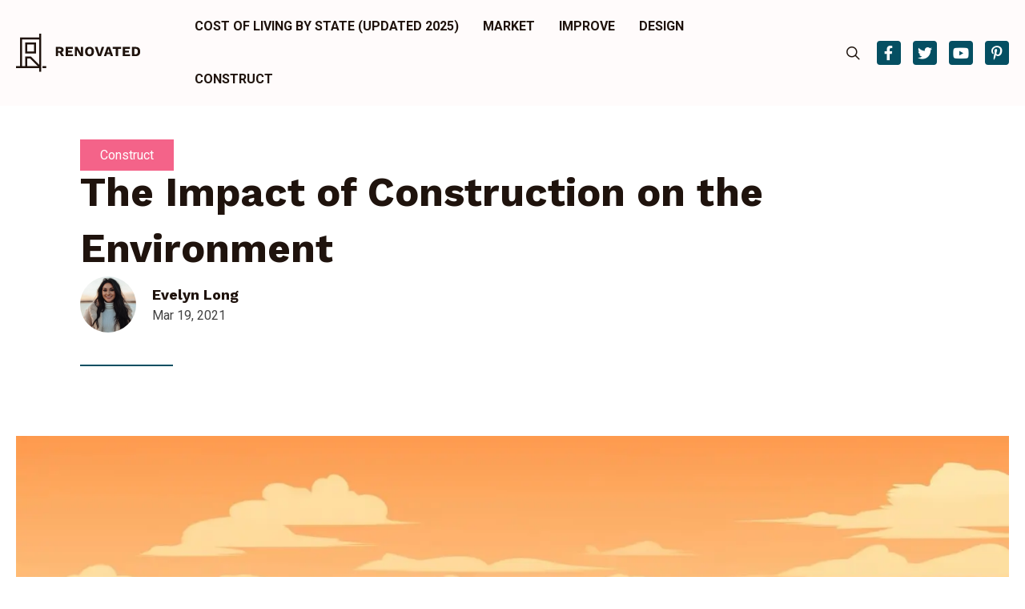

--- FILE ---
content_type: text/html; charset=UTF-8
request_url: https://renovated.com/the-impact-of-construction-on-the-environment/
body_size: 51742
content:
<!DOCTYPE html>
<html lang="en-US">
<head>
<meta charset="UTF-8" />
<meta name='viewport' content='width=device-width, initial-scale=1.0' />
<meta http-equiv='X-UA-Compatible' content='IE=edge' />
<link rel="profile" href="https://gmpg.org/xfn/11" />
<script data-cfasync="false" data-no-defer="1" data-no-minify="1" data-no-optimize="1">var ewww_webp_supported=!1;function check_webp_feature(A,e){var w;e=void 0!==e?e:function(){},ewww_webp_supported?e(ewww_webp_supported):((w=new Image).onload=function(){ewww_webp_supported=0<w.width&&0<w.height,e&&e(ewww_webp_supported)},w.onerror=function(){e&&e(!1)},w.src="data:image/webp;base64,"+{alpha:"UklGRkoAAABXRUJQVlA4WAoAAAAQAAAAAAAAAAAAQUxQSAwAAAARBxAR/Q9ERP8DAABWUDggGAAAABQBAJ0BKgEAAQAAAP4AAA3AAP7mtQAAAA=="}[A])}check_webp_feature("alpha");</script><script data-cfasync="false" data-no-defer="1" data-no-minify="1" data-no-optimize="1">var Arrive=function(c,w){"use strict";if(c.MutationObserver&&"undefined"!=typeof HTMLElement){var r,a=0,u=(r=HTMLElement.prototype.matches||HTMLElement.prototype.webkitMatchesSelector||HTMLElement.prototype.mozMatchesSelector||HTMLElement.prototype.msMatchesSelector,{matchesSelector:function(e,t){return e instanceof HTMLElement&&r.call(e,t)},addMethod:function(e,t,r){var a=e[t];e[t]=function(){return r.length==arguments.length?r.apply(this,arguments):"function"==typeof a?a.apply(this,arguments):void 0}},callCallbacks:function(e,t){t&&t.options.onceOnly&&1==t.firedElems.length&&(e=[e[0]]);for(var r,a=0;r=e[a];a++)r&&r.callback&&r.callback.call(r.elem,r.elem);t&&t.options.onceOnly&&1==t.firedElems.length&&t.me.unbindEventWithSelectorAndCallback.call(t.target,t.selector,t.callback)},checkChildNodesRecursively:function(e,t,r,a){for(var i,n=0;i=e[n];n++)r(i,t,a)&&a.push({callback:t.callback,elem:i}),0<i.childNodes.length&&u.checkChildNodesRecursively(i.childNodes,t,r,a)},mergeArrays:function(e,t){var r,a={};for(r in e)e.hasOwnProperty(r)&&(a[r]=e[r]);for(r in t)t.hasOwnProperty(r)&&(a[r]=t[r]);return a},toElementsArray:function(e){return e=void 0!==e&&("number"!=typeof e.length||e===c)?[e]:e}}),e=(l.prototype.addEvent=function(e,t,r,a){a={target:e,selector:t,options:r,callback:a,firedElems:[]};return this._beforeAdding&&this._beforeAdding(a),this._eventsBucket.push(a),a},l.prototype.removeEvent=function(e){for(var t,r=this._eventsBucket.length-1;t=this._eventsBucket[r];r--)e(t)&&(this._beforeRemoving&&this._beforeRemoving(t),(t=this._eventsBucket.splice(r,1))&&t.length&&(t[0].callback=null))},l.prototype.beforeAdding=function(e){this._beforeAdding=e},l.prototype.beforeRemoving=function(e){this._beforeRemoving=e},l),t=function(i,n){var o=new e,l=this,s={fireOnAttributesModification:!1};return o.beforeAdding(function(t){var e=t.target;e!==c.document&&e!==c||(e=document.getElementsByTagName("html")[0]);var r=new MutationObserver(function(e){n.call(this,e,t)}),a=i(t.options);r.observe(e,a),t.observer=r,t.me=l}),o.beforeRemoving(function(e){e.observer.disconnect()}),this.bindEvent=function(e,t,r){t=u.mergeArrays(s,t);for(var a=u.toElementsArray(this),i=0;i<a.length;i++)o.addEvent(a[i],e,t,r)},this.unbindEvent=function(){var r=u.toElementsArray(this);o.removeEvent(function(e){for(var t=0;t<r.length;t++)if(this===w||e.target===r[t])return!0;return!1})},this.unbindEventWithSelectorOrCallback=function(r){var a=u.toElementsArray(this),i=r,e="function"==typeof r?function(e){for(var t=0;t<a.length;t++)if((this===w||e.target===a[t])&&e.callback===i)return!0;return!1}:function(e){for(var t=0;t<a.length;t++)if((this===w||e.target===a[t])&&e.selector===r)return!0;return!1};o.removeEvent(e)},this.unbindEventWithSelectorAndCallback=function(r,a){var i=u.toElementsArray(this);o.removeEvent(function(e){for(var t=0;t<i.length;t++)if((this===w||e.target===i[t])&&e.selector===r&&e.callback===a)return!0;return!1})},this},i=new function(){var s={fireOnAttributesModification:!1,onceOnly:!1,existing:!1};function n(e,t,r){return!(!u.matchesSelector(e,t.selector)||(e._id===w&&(e._id=a++),-1!=t.firedElems.indexOf(e._id)))&&(t.firedElems.push(e._id),!0)}var c=(i=new t(function(e){var t={attributes:!1,childList:!0,subtree:!0};return e.fireOnAttributesModification&&(t.attributes=!0),t},function(e,i){e.forEach(function(e){var t=e.addedNodes,r=e.target,a=[];null!==t&&0<t.length?u.checkChildNodesRecursively(t,i,n,a):"attributes"===e.type&&n(r,i)&&a.push({callback:i.callback,elem:r}),u.callCallbacks(a,i)})})).bindEvent;return i.bindEvent=function(e,t,r){t=void 0===r?(r=t,s):u.mergeArrays(s,t);var a=u.toElementsArray(this);if(t.existing){for(var i=[],n=0;n<a.length;n++)for(var o=a[n].querySelectorAll(e),l=0;l<o.length;l++)i.push({callback:r,elem:o[l]});if(t.onceOnly&&i.length)return r.call(i[0].elem,i[0].elem);setTimeout(u.callCallbacks,1,i)}c.call(this,e,t,r)},i},o=new function(){var a={};function i(e,t){return u.matchesSelector(e,t.selector)}var n=(o=new t(function(){return{childList:!0,subtree:!0}},function(e,r){e.forEach(function(e){var t=e.removedNodes,e=[];null!==t&&0<t.length&&u.checkChildNodesRecursively(t,r,i,e),u.callCallbacks(e,r)})})).bindEvent;return o.bindEvent=function(e,t,r){t=void 0===r?(r=t,a):u.mergeArrays(a,t),n.call(this,e,t,r)},o};d(HTMLElement.prototype),d(NodeList.prototype),d(HTMLCollection.prototype),d(HTMLDocument.prototype),d(Window.prototype);var n={};return s(i,n,"unbindAllArrive"),s(o,n,"unbindAllLeave"),n}function l(){this._eventsBucket=[],this._beforeAdding=null,this._beforeRemoving=null}function s(e,t,r){u.addMethod(t,r,e.unbindEvent),u.addMethod(t,r,e.unbindEventWithSelectorOrCallback),u.addMethod(t,r,e.unbindEventWithSelectorAndCallback)}function d(e){e.arrive=i.bindEvent,s(i,e,"unbindArrive"),e.leave=o.bindEvent,s(o,e,"unbindLeave")}}(window,void 0),ewww_webp_supported=!1;function check_webp_feature(e,t){var r;ewww_webp_supported?t(ewww_webp_supported):((r=new Image).onload=function(){ewww_webp_supported=0<r.width&&0<r.height,t(ewww_webp_supported)},r.onerror=function(){t(!1)},r.src="data:image/webp;base64,"+{alpha:"UklGRkoAAABXRUJQVlA4WAoAAAAQAAAAAAAAAAAAQUxQSAwAAAARBxAR/Q9ERP8DAABWUDggGAAAABQBAJ0BKgEAAQAAAP4AAA3AAP7mtQAAAA==",animation:"UklGRlIAAABXRUJQVlA4WAoAAAASAAAAAAAAAAAAQU5JTQYAAAD/////AABBTk1GJgAAAAAAAAAAAAAAAAAAAGQAAABWUDhMDQAAAC8AAAAQBxAREYiI/gcA"}[e])}function ewwwLoadImages(e){if(e){for(var t=document.querySelectorAll(".batch-image img, .image-wrapper a, .ngg-pro-masonry-item a, .ngg-galleria-offscreen-seo-wrapper a"),r=0,a=t.length;r<a;r++)ewwwAttr(t[r],"data-src",t[r].getAttribute("data-webp")),ewwwAttr(t[r],"data-thumbnail",t[r].getAttribute("data-webp-thumbnail"));for(var i=document.querySelectorAll("div.woocommerce-product-gallery__image"),r=0,a=i.length;r<a;r++)ewwwAttr(i[r],"data-thumb",i[r].getAttribute("data-webp-thumb"))}for(var n=document.querySelectorAll("video"),r=0,a=n.length;r<a;r++)ewwwAttr(n[r],"poster",e?n[r].getAttribute("data-poster-webp"):n[r].getAttribute("data-poster-image"));for(var o,l=document.querySelectorAll("img.ewww_webp_lazy_load"),r=0,a=l.length;r<a;r++)e&&(ewwwAttr(l[r],"data-lazy-srcset",l[r].getAttribute("data-lazy-srcset-webp")),ewwwAttr(l[r],"data-srcset",l[r].getAttribute("data-srcset-webp")),ewwwAttr(l[r],"data-lazy-src",l[r].getAttribute("data-lazy-src-webp")),ewwwAttr(l[r],"data-src",l[r].getAttribute("data-src-webp")),ewwwAttr(l[r],"data-orig-file",l[r].getAttribute("data-webp-orig-file")),ewwwAttr(l[r],"data-medium-file",l[r].getAttribute("data-webp-medium-file")),ewwwAttr(l[r],"data-large-file",l[r].getAttribute("data-webp-large-file")),null!=(o=l[r].getAttribute("srcset"))&&!1!==o&&o.includes("R0lGOD")&&ewwwAttr(l[r],"src",l[r].getAttribute("data-lazy-src-webp"))),l[r].className=l[r].className.replace(/\bewww_webp_lazy_load\b/,"");for(var s=document.querySelectorAll(".ewww_webp"),r=0,a=s.length;r<a;r++)e?(ewwwAttr(s[r],"srcset",s[r].getAttribute("data-srcset-webp")),ewwwAttr(s[r],"src",s[r].getAttribute("data-src-webp")),ewwwAttr(s[r],"data-orig-file",s[r].getAttribute("data-webp-orig-file")),ewwwAttr(s[r],"data-medium-file",s[r].getAttribute("data-webp-medium-file")),ewwwAttr(s[r],"data-large-file",s[r].getAttribute("data-webp-large-file")),ewwwAttr(s[r],"data-large_image",s[r].getAttribute("data-webp-large_image")),ewwwAttr(s[r],"data-src",s[r].getAttribute("data-webp-src"))):(ewwwAttr(s[r],"srcset",s[r].getAttribute("data-srcset-img")),ewwwAttr(s[r],"src",s[r].getAttribute("data-src-img"))),s[r].className=s[r].className.replace(/\bewww_webp\b/,"ewww_webp_loaded");window.jQuery&&jQuery.fn.isotope&&jQuery.fn.imagesLoaded&&(jQuery(".fusion-posts-container-infinite").imagesLoaded(function(){jQuery(".fusion-posts-container-infinite").hasClass("isotope")&&jQuery(".fusion-posts-container-infinite").isotope()}),jQuery(".fusion-portfolio:not(.fusion-recent-works) .fusion-portfolio-wrapper").imagesLoaded(function(){jQuery(".fusion-portfolio:not(.fusion-recent-works) .fusion-portfolio-wrapper").isotope()}))}function ewwwWebPInit(e){ewwwLoadImages(e),ewwwNggLoadGalleries(e),document.arrive(".ewww_webp",function(){ewwwLoadImages(e)}),document.arrive(".ewww_webp_lazy_load",function(){ewwwLoadImages(e)}),document.arrive("videos",function(){ewwwLoadImages(e)}),"loading"==document.readyState?document.addEventListener("DOMContentLoaded",ewwwJSONParserInit):("undefined"!=typeof galleries&&ewwwNggParseGalleries(e),ewwwWooParseVariations(e))}function ewwwAttr(e,t,r){null!=r&&!1!==r&&e.setAttribute(t,r)}function ewwwJSONParserInit(){"undefined"!=typeof galleries&&check_webp_feature("alpha",ewwwNggParseGalleries),check_webp_feature("alpha",ewwwWooParseVariations)}function ewwwWooParseVariations(e){if(e)for(var t=document.querySelectorAll("form.variations_form"),r=0,a=t.length;r<a;r++){var i=t[r].getAttribute("data-product_variations"),n=!1;try{for(var o in i=JSON.parse(i))void 0!==i[o]&&void 0!==i[o].image&&(void 0!==i[o].image.src_webp&&(i[o].image.src=i[o].image.src_webp,n=!0),void 0!==i[o].image.srcset_webp&&(i[o].image.srcset=i[o].image.srcset_webp,n=!0),void 0!==i[o].image.full_src_webp&&(i[o].image.full_src=i[o].image.full_src_webp,n=!0),void 0!==i[o].image.gallery_thumbnail_src_webp&&(i[o].image.gallery_thumbnail_src=i[o].image.gallery_thumbnail_src_webp,n=!0),void 0!==i[o].image.thumb_src_webp&&(i[o].image.thumb_src=i[o].image.thumb_src_webp,n=!0));n&&ewwwAttr(t[r],"data-product_variations",JSON.stringify(i))}catch(e){}}}function ewwwNggParseGalleries(e){if(e)for(var t in galleries){var r=galleries[t];galleries[t].images_list=ewwwNggParseImageList(r.images_list)}}function ewwwNggLoadGalleries(e){e&&document.addEventListener("ngg.galleria.themeadded",function(e,t){window.ngg_galleria._create_backup=window.ngg_galleria.create,window.ngg_galleria.create=function(e,t){var r=$(e).data("id");return galleries["gallery_"+r].images_list=ewwwNggParseImageList(galleries["gallery_"+r].images_list),window.ngg_galleria._create_backup(e,t)}})}function ewwwNggParseImageList(e){for(var t in e){var r=e[t];if(void 0!==r["image-webp"]&&(e[t].image=r["image-webp"],delete e[t]["image-webp"]),void 0!==r["thumb-webp"]&&(e[t].thumb=r["thumb-webp"],delete e[t]["thumb-webp"]),void 0!==r.full_image_webp&&(e[t].full_image=r.full_image_webp,delete e[t].full_image_webp),void 0!==r.srcsets)for(var a in r.srcsets)nggSrcset=r.srcsets[a],void 0!==r.srcsets[a+"-webp"]&&(e[t].srcsets[a]=r.srcsets[a+"-webp"],delete e[t].srcsets[a+"-webp"]);if(void 0!==r.full_srcsets)for(var i in r.full_srcsets)nggFSrcset=r.full_srcsets[i],void 0!==r.full_srcsets[i+"-webp"]&&(e[t].full_srcsets[i]=r.full_srcsets[i+"-webp"],delete e[t].full_srcsets[i+"-webp"])}return e}check_webp_feature("alpha",ewwwWebPInit);</script><link rel="dns-prefetch" href="//cdn.hu-manity.co" />
		<!-- Cookie Compliance -->
		<script type="text/javascript">var huOptions = {"appID":"renovatedcom-c99d6ce","currentLanguage":"en","blocking":false,"globalCookie":false,"privacyConsent":true,"forms":[]};</script>
		<script type="text/javascript" src="https://cdn.hu-manity.co/hu-banner.min.js"></script><meta name='robots' content='index, follow, max-image-preview:large, max-snippet:-1, max-video-preview:-1' />
	<style>img:is([sizes="auto" i], [sizes^="auto," i]) { contain-intrinsic-size: 3000px 1500px }</style>
	
<!-- Google Tag Manager for WordPress by gtm4wp.com -->
<script data-cfasync="false" data-pagespeed-no-defer>
	var gtm4wp_datalayer_name = "dataLayer";
	var dataLayer = dataLayer || [];
</script>
<!-- End Google Tag Manager for WordPress by gtm4wp.com --><!-- Jetpack Site Verification Tags -->

	<!-- This site is optimized with the Yoast SEO plugin v25.8 - https://yoast.com/wordpress/plugins/seo/ -->
	<title>The Impact of Construction on the Environment | Renovated</title>
<style id="rocket-critical-css">.fab{-moz-osx-font-smoothing:grayscale;-webkit-font-smoothing:antialiased;display:inline-block;font-style:normal;font-variant:normal;text-rendering:auto;line-height:1}.fa-facebook-f:before{content:"\f39e"}.fa-pinterest-p:before{content:"\f231"}.fa-twitter:before{content:"\f099"}.fa-youtube:before{content:"\f167"}@font-face{font-family:"Font Awesome 5 Brands";font-style:normal;font-weight:400;font-display:swap;src:url(https://renovated.com/wp-content/plugins/bb-plugin/fonts/fontawesome/5.15.4/webfonts/fa-brands-400.eot);src:url(https://renovated.com/wp-content/plugins/bb-plugin/fonts/fontawesome/5.15.4/webfonts/fa-brands-400.eot?#iefix) format("embedded-opentype"),url(https://renovated.com/wp-content/plugins/bb-plugin/fonts/fontawesome/5.15.4/webfonts/fa-brands-400.woff2) format("woff2"),url(https://renovated.com/wp-content/plugins/bb-plugin/fonts/fontawesome/5.15.4/webfonts/fa-brands-400.woff) format("woff"),url(https://renovated.com/wp-content/plugins/bb-plugin/fonts/fontawesome/5.15.4/webfonts/fa-brands-400.ttf) format("truetype"),url(https://renovated.com/wp-content/plugins/bb-plugin/fonts/fontawesome/5.15.4/webfonts/fa-brands-400.svg#fontawesome) format("svg")}.fab{font-family:"Font Awesome 5 Brands"}.fab{font-weight:400}@font-face{font-display:swap;font-family:'Ultimate-Icons';src:url(https://renovated.com/wp-content/uploads/bb-plugin/icons/ultimate-icons/fonts/Ultimate-Icons.ttf?1ddi1j) format('truetype'),url(https://renovated.com/wp-content/uploads/bb-plugin/icons/ultimate-icons/fonts/Ultimate-Icons.woff?1ddi1j) format('woff'),url(https://renovated.com/wp-content/uploads/bb-plugin/icons/ultimate-icons/fonts/Ultimate-Icons.svg?1ddi1j#Ultimate-Icons) format('svg');font-weight:normal;font-style:normal}.ua-icon{font-family:'Ultimate-Icons'!important;speak:none;font-style:normal;font-weight:normal;font-variant:normal;text-transform:none;line-height:1;-webkit-font-smoothing:antialiased;-moz-osx-font-smoothing:grayscale}.ua-icon-search:before{content:"\e96f"}.ua-icon-cross2:before{content:"\e995"}.fl-builder-content *,.fl-builder-content *:before,.fl-builder-content *:after{-webkit-box-sizing:border-box;-moz-box-sizing:border-box;box-sizing:border-box}.fl-row:before,.fl-row:after,.fl-row-content:before,.fl-row-content:after,.fl-col-group:before,.fl-col-group:after,.fl-col:before,.fl-col:after,.fl-module:before,.fl-module:after,.fl-module-content:before,.fl-module-content:after{display:table;content:" "}.fl-row:after,.fl-row-content:after,.fl-col-group:after,.fl-col:after,.fl-module:after,.fl-module-content:after{clear:both}.fl-clearfix:before,.fl-clearfix:after{display:table;content:" "}.fl-clearfix:after{clear:both}.fl-row,.fl-row-content{margin-left:auto;margin-right:auto;min-width:0}.fl-row-content-wrap{position:relative}.fl-row-default-height .fl-row-content-wrap{display:-webkit-box;display:-webkit-flex;display:-ms-flexbox;display:flex;min-height:100vh}.fl-row-default-height .fl-row-content-wrap{min-height:0}.fl-row-default-height .fl-row-content{-webkit-box-flex:1 1 auto;-moz-box-flex:1 1 auto;-webkit-flex:1 1 auto;-ms-flex:1 1 auto;flex:1 1 auto}.fl-row-default-height.fl-row-align-center .fl-row-content-wrap{align-items:center;justify-content:center;-webkit-align-items:center;-webkit-box-align:center;-webkit-box-pack:center;-webkit-justify-content:center;-ms-flex-align:center;-ms-flex-pack:center}.fl-col-group-equal-height{display:flex;flex-wrap:wrap;width:100%}.fl-col-group-equal-height .fl-col,.fl-col-group-equal-height .fl-col-content{display:flex;flex:1 1 auto}.fl-col-group-equal-height .fl-col-content{flex-direction:column;flex-shrink:1;min-width:1px;max-width:100%;width:100%}.fl-col-group-equal-height:before,.fl-col-group-equal-height .fl-col:before,.fl-col-group-equal-height .fl-col-content:before,.fl-col-group-equal-height:after,.fl-col-group-equal-height .fl-col:after,.fl-col-group-equal-height .fl-col-content:after{content:none}.fl-col-group-nested.fl-col-group-equal-height.fl-col-group-align-center .fl-col-content,.fl-col-group-equal-height.fl-col-group-align-center .fl-col-content{align-items:center;justify-content:center}.fl-col-group-equal-height.fl-col-group-align-center .fl-module,.fl-col-group-equal-height.fl-col-group-align-center .fl-col-group{width:100%}.fl-col{float:left;min-height:1px}.fl-module img{max-width:100%}.fl-photo{line-height:0;position:relative}.fl-photo-align-left{text-align:left}.fl-photo-content{display:inline-block;line-height:0;position:relative;max-width:100%}.fl-photo-content img{display:inline;height:auto;max-width:100%}@media (max-width:767px){.fl-row-content-wrap{background-attachment:scroll!important}.fl-col-group.fl-col-group-equal-height{display:block}.fl-col{clear:both;float:none;margin-left:auto;margin-right:auto;width:auto!important}.fl-row[data-node] .fl-row-content-wrap{margin:0;padding-left:0;padding-right:0}.fl-col[data-node] .fl-col-content{margin:0;padding-left:0;padding-right:0}}.fl-row-fixed-width{max-width:1400px}.fl-row-content-wrap{margin-top:0px;margin-right:0px;margin-bottom:0px;margin-left:0px;padding-top:20px;padding-right:20px;padding-bottom:20px;padding-left:20px}.fl-col-content{margin-top:0px;margin-right:0px;margin-bottom:0px;margin-left:0px;padding-top:0px;padding-right:0px;padding-bottom:0px;padding-left:0px}.fl-module-content{margin-top:20px;margin-right:20px;margin-bottom:20px;margin-left:20px}.fl-node-5f693d9f768b5>.fl-row-content-wrap{background-color:#fffbfb}.fl-node-5f693d9f768b5>.fl-row-content-wrap{padding-top:0px;padding-bottom:0px}.fl-node-5f693dca56f51{width:75%}.fl-node-5f693dd061529{width:25%}.fl-node-5f693dca56f55{width:25%}.fl-node-5f693dd06152d{width:75%}.uabb-creative-menu ul,.uabb-creative-menu li{list-style:none!important;margin:0;padding:0}.uabb-creative-menu .menu:before,.uabb-creative-menu .menu:after{content:'';display:table;clear:both}.uabb-creative-menu .menu{position:relative;padding-left:0}.uabb-creative-menu li{position:relative}.uabb-creative-menu a{display:block;line-height:1;text-decoration:none}.uabb-creative-menu .menu a{box-shadow:none}.uabb-creative-menu .sub-menu{min-width:220px;margin:0}.uabb-creative-menu-horizontal{font-size:0}.uabb-creative-menu-horizontal li,.uabb-creative-menu-horizontal>li{font-size:medium}.uabb-creative-menu-horizontal>li>.uabb-has-submenu-container>a>span.menu-item-text{display:inline-block}.uabb-creative-menu .uabb-has-submenu-container{position:relative}.uabb-creative-menu .uabb-toggle-none .uabb-menu-toggle:before{border-color:#333}.uabb-creative-menu-mobile-toggle{position:relative;padding:8px;background-color:transparent;border:none;color:#333;border-radius:0;display:inline-block;z-index:5}.uabb-creative-menu-mobile-toggle.hamburger .uabb-svg-container{display:inline-block;position:relative;width:1.4em;height:1.4em;vertical-align:middle}.uabb-creative-menu-mobile-toggle.hamburger .hamburger-menu{position:absolute;top:0;left:0;right:0;bottom:0}.uabb-creative-menu-mobile-toggle.hamburger .hamburger-menu rect{fill:currentColor}.fl-node-5f693dffe4cd4 .uabb-creative-menu .menu{text-align:left}.fl-node-5f693dffe4cd4 .uabb-creative-menu .menu.uabb-creative-menu-horizontal>li>.uabb-has-submenu-container a span.uabb-menu-toggle{padding-left:10px;float:right}.fl-node-5f693dffe4cd4 .uabb-creative-menu .menu.uabb-creative-menu-horizontal .uabb-menu-toggle{padding-left:10px;float:right}.fl-node-5f693dffe4cd4 .uabb-creative-menu .menu>li{margin-top:0px;margin-bottom:0px;margin-left:0px;margin-right:0px}.fl-node-5f693dffe4cd4 .menu .uabb-has-submenu .sub-menu{display:none}.fl-node-5f693dffe4cd4 .uabb-creative-menu li:first-child{border-top:none}@media only screen and (max-width:1199px){.fl-node-5f693dffe4cd4 .uabb-creative-menu .menu{margin-top:20px}.fl-node-5f693dffe4cd4 .uabb-creative-menu .menu{text-align:center}.fl-node-5f693dffe4cd4 .uabb-creative-menu .menu>li{margin-left:0!important;margin-right:0!important}.fl-node-5f693dffe4cd4 .uabb-creative-menu .menu>li>.uabb-has-submenu-container a span.menu-item-text>span.uabb-menu-toggle{padding-left:10px;float:right}.fl-node-5f693dffe4cd4 .uabb-creative-menu .menu .uabb-menu-toggle{padding-left:10px;float:right}}.fl-node-5f693dffe4cd4 .uabb-creative-menu .menu{margin:unset}.fl-node-5f693dffe4cd4 .fl-module-content:before{content:none}@media only screen and (min-width:1200px){.fl-node-5f693dffe4cd4 .menu>li{display:inline-block}.fl-node-5f693dffe4cd4 .menu li{border-left:none;border-top:none}.fl-node-5f693dffe4cd4 .menu li li{border-top:none;border-left:none}.fl-node-5f693dffe4cd4 .menu .uabb-has-submenu .sub-menu{position:absolute;top:100%;left:0;z-index:16;visibility:hidden;opacity:0;text-align:left}.fl-node-5f693dffe4cd4 .uabb-creative-menu .uabb-has-submenu-container a span.menu-item-text{color:#1f130d}.fl-node-5f693dffe4cd4 .uabb-creative-menu .uabb-menu-toggle{display:none}.fl-node-5f693dffe4cd4 .uabb-creative-menu-mobile-toggle{display:none}}.fl-node-5f693dffe4cd4 .uabb-creative-menu.uabb-menu-default .menu>li>a,.fl-node-5f693dffe4cd4 .uabb-creative-menu.uabb-menu-default .menu>li>.uabb-has-submenu-container>a{padding-top:25px;padding-bottom:25px;padding-left:15px;padding-right:15px}.fl-node-5f693dffe4cd4 .fl-module-content .uabb-creative-menu .menu>li>a span.menu-item-text,.fl-node-5f693dffe4cd4 .fl-module-content .uabb-creative-menu .menu>li>.uabb-has-submenu-container>a span.menu-item-text{width:100%;color:#1f130d}.fl-node-5f693dffe4cd4 .uabb-creative-menu .uabb-toggle-none .uabb-menu-toggle:before{color:#1f130d}.fl-node-5f693dffe4cd4 .uabb-creative-menu .sub-menu>li>a{padding-top:10px;padding-bottom:10px;padding-left:20px;padding-right:20px;background-color:#ffffff}.fl-node-5f693dffe4cd4 .uabb-creative-menu:not(.off-canvas):not(.full-screen):not(.menu-item) .uabb-creative-menu .sub-menu{min-width:220px}.fl-node-5f693dffe4cd4 .uabb-creative-menu .sub-menu>li.uabb-creative-menu>a>span{color:#1f130d}.fl-node-5f693dffe4cd4 .uabb-creative-menu .sub-menu>li:last-child{border-bottom:none}.fl-node-5f693dffe4cd4 .uabb-creative-menu .sub-menu>li:last-child>a{border:0}.fl-node-5f693dffe4cd4 .uabb-creative-menu-mobile-toggle{color:#1f130d}.fl-node-5f693dffe4cd4 .uabb-creative-menu-mobile-toggle-container{text-align:left}.fl-node-5f693dffe4cd4 .uabb-creative-menu-mobile-toggle rect{fill:#1f130d}@media only screen and (max-width:1199px){.fl-node-5f693dffe4cd4 .uabb-creative-menu .menu{text-align:center}.fl-node-5f693dffe4cd4 .uabb-creative-menu .menu>li>.uabb-has-submenu-container a span.menu-item-text>span.uabb-menu-toggle{padding-left:10px;float:right}.fl-node-5f693dffe4cd4 .uabb-creative-menu .menu .uabb-menu-toggle{padding-left:10px;float:right}}@media only screen and (max-width:991px){.fl-node-5f693dffe4cd4 .uabb-creative-menu-mobile-toggle-container{text-align:}.fl-node-5f693dffe4cd4 .uabb-creative-menu .menu>li>.uabb-has-submenu-container a span.menu-item-text>span.uabb-menu-toggle{padding-left:10px;float:right}.fl-node-5f693dffe4cd4 .uabb-creative-menu .menu .uabb-menu-toggle{padding-left:10px;float:right}}@media only screen and (max-width:767px){.fl-node-5f693dffe4cd4 .uabb-creative-menu-mobile-toggle-container{text-align:}.fl-node-5f693dffe4cd4 .uabb-creative-menu .menu{text-align:center}.fl-node-5f693dffe4cd4 .uabb-creative-menu .menu>li>.uabb-has-submenu-container a span.menu-item-text>span.uabb-menu-toggle{float:right}.fl-node-5f693dffe4cd4 .uabb-creative-menu .menu .uabb-menu-toggle{float:right}}@media only screen and (max-width:1199px){.fl-node-5f693dffe4cd4 .uabb-creative-menu .menu{display:none}}.fl-node-5f693dffe4cd4 .uabb-creative-menu .menu>li>a,.fl-node-5f693dffe4cd4 .uabb-creative-menu .menu>li>.uabb-has-submenu-container>a{font-weight:600;font-size:16px;text-transform:uppercase}.fl-node-5f693dffe4cd4 .uabb-creative-menu-mobile-toggle{font-weight:600;font-size:16px;text-transform:uppercase}.fl-node-5f693dffe4cd4>.fl-module-content{margin-top:0px;margin-right:5px;margin-bottom:0px;margin-left:5px}.fl-node-5f693fb5936a1>.fl-module-content{margin-right:0px}.adv-icon-horizontal .adv-icon-link{display:inline-block;vertical-align:top}.adv-icon-right{text-align:right}.fl-node-5f6942a474260 .adv-icon-horizontal .adv-icon-link{margin-bottom:15px;display:inline-block}.fl-node-5f6942a474260 .adv-icon-right .adv-icon-link{margin-left:15px}.fl-node-5f6942a474260 .adv-icon-1 .uabb-imgicon-wrap{text-align:right}.fl-node-5f6942a474260 .adv-icon-1 .uabb-icon-wrap .uabb-icon i,.fl-node-5f6942a474260 .adv-icon-1 .uabb-icon-wrap .uabb-icon i:before{color:#1f130d;font-size:18px;height:auto;width:auto;background:#fffbfb;border-radius:4px;-moz-border-radius:4px;-webkit-border-radius:4px;line-height:30px;height:30px;width:30px;text-align:center}.fl-node-5f6942a474260 .adv-icon-1 .uabb-icon-wrap .uabb-icon i:before{background:none}@media (max-width:991px){.fl-node-5f6942a474260 .adv-icon-1 .uabb-imgicon-wrap{text-align:}}@media (max-width:767px){.fl-node-5f6942a474260 .adv-icon-1 .uabb-imgicon-wrap{text-align:}}.fl-node-5f6942a474260 .uabb-module-content.adv-icon-wrap .uabb-icon-wrap .uabb-icon i:before{font-size:18px}.fl-node-5f6942a474260 .adv-icon-2 .uabb-imgicon-wrap{text-align:right}.fl-node-5f6942a474260 .adv-icon-2 .uabb-icon-wrap .uabb-icon i,.fl-node-5f6942a474260 .adv-icon-2 .uabb-icon-wrap .uabb-icon i:before{color:#ffffff;font-size:18px;height:auto;width:auto;background:#054f62;border-radius:4px;-moz-border-radius:4px;-webkit-border-radius:4px;line-height:30px;height:30px;width:30px;text-align:center}.fl-node-5f6942a474260 .adv-icon-2 .uabb-icon-wrap .uabb-icon i:before{background:none}@media (max-width:991px){.fl-node-5f6942a474260 .adv-icon-2 .uabb-imgicon-wrap{text-align:}}@media (max-width:767px){.fl-node-5f6942a474260 .adv-icon-2 .uabb-imgicon-wrap{text-align:}}.fl-node-5f6942a474260 .adv-icon-3 .uabb-imgicon-wrap{text-align:right}.fl-node-5f6942a474260 .adv-icon-3 .uabb-icon-wrap .uabb-icon i,.fl-node-5f6942a474260 .adv-icon-3 .uabb-icon-wrap .uabb-icon i:before{color:#ffffff;font-size:18px;height:auto;width:auto;background:#054f62;border-radius:4px;-moz-border-radius:4px;-webkit-border-radius:4px;line-height:30px;height:30px;width:30px;text-align:center}.fl-node-5f6942a474260 .adv-icon-3 .uabb-icon-wrap .uabb-icon i:before{background:none}@media (max-width:991px){.fl-node-5f6942a474260 .adv-icon-3 .uabb-imgicon-wrap{text-align:}}@media (max-width:767px){.fl-node-5f6942a474260 .adv-icon-3 .uabb-imgicon-wrap{text-align:}}.fl-node-5f6942a474260 .adv-icon-4 .uabb-imgicon-wrap{text-align:right}.fl-node-5f6942a474260 .adv-icon-4 .uabb-icon-wrap .uabb-icon i,.fl-node-5f6942a474260 .adv-icon-4 .uabb-icon-wrap .uabb-icon i:before{color:#ffffff;font-size:18px;height:auto;width:auto;background:#054f62;border-radius:4px;-moz-border-radius:4px;-webkit-border-radius:4px;line-height:30px;height:30px;width:30px;text-align:center}.fl-node-5f6942a474260 .adv-icon-4 .uabb-icon-wrap .uabb-icon i:before{background:none}@media (max-width:991px){.fl-node-5f6942a474260 .adv-icon-4 .uabb-imgicon-wrap{text-align:}}@media (max-width:767px){.fl-node-5f6942a474260 .adv-icon-4 .uabb-imgicon-wrap{text-align:}}.fl-node-5f6942a474260 .adv-icon-5 .uabb-imgicon-wrap{text-align:right}.fl-node-5f6942a474260 .adv-icon-5 .uabb-icon-wrap .uabb-icon i,.fl-node-5f6942a474260 .adv-icon-5 .uabb-icon-wrap .uabb-icon i:before{color:#ffffff;font-size:18px;height:auto;width:auto;background:#054f62;border-radius:4px;-moz-border-radius:4px;-webkit-border-radius:4px;line-height:30px;height:30px;width:30px;text-align:center}.fl-node-5f6942a474260 .adv-icon-5 .uabb-icon-wrap .uabb-icon i:before{background:none}@media (max-width:991px){.fl-node-5f6942a474260 .adv-icon-5 .uabb-imgicon-wrap{text-align:}}@media (max-width:767px){.fl-node-5f6942a474260 .adv-icon-5 .uabb-imgicon-wrap{text-align:}}@media (max-width:991px){.fl-node-5f6942a474260 .adv-icon-horizontal .adv-icon-link{margin-bottom:px;display:inline-block}.fl-node-5f6942a474260 .adv-icon-right .adv-icon-link{margin-left:px}}@media (max-width:767px){.fl-node-5f6942a474260 .adv-icon-horizontal .adv-icon-link{margin-bottom:px;display:inline-block}.fl-node-5f6942a474260 .adv-icon-right .adv-icon-link{margin-left:px}}@media (max-width:1199px){.header-row #menu-header-menu{position:absolute;top:100%;left:0;width:100%;background:#fff}}.uabb-module-content h3,.uabb-module-content h4{margin:0;clear:both}.fl-module-content a{text-decoration:none}.uabb-button-wrap a,.uabb-button-wrap a:visited{display:inline-block;font-size:16px;line-height:18px;text-decoration:none;text-shadow:none}.fl-builder-content .uabb-button-left{text-align:left}.uabb-icon-wrap{display:inline-block}.uabb-icon i{display:block}.uabb-icon i:before{border:none!important;background:none!important}.uabb-imgicon-wrap .uabb-icon{display:block}.uabb-imgicon-wrap .uabb-icon i{float:none}.uabb-imgicon-wrap .uabb-image{line-height:0;position:relative}.uabb-imgicon-wrap .uabb-image-content{display:inline-block;border-radius:0;line-height:0;position:relative;max-width:100%}.uabb-imgicon-wrap .uabb-image-content img{display:inline;height:auto!important;max-width:100%;width:auto;border-radius:inherit;box-shadow:none;box-sizing:content-box}.uabb-creative-button-wrap a,.uabb-creative-button-wrap a:visited{background:#fafafa;border:1px solid #ccc;color:#333;display:inline-block;vertical-align:middle;text-align:center;overflow:hidden;text-decoration:none;text-shadow:none;box-shadow:none;position:relative}.uabb-creative-button-wrap a,.uabb-creative-button-wrap a:visited{padding:12px 24px}.uabb-creative-button-wrap a,.uabb-creative-button-wrap a:visited{text-transform:none}.uabb-js-breakpoint{content:"default";display:none}@media screen and (max-width:991px){.uabb-js-breakpoint{content:"991"}}@media screen and (max-width:767px){.uabb-js-breakpoint{content:"767"}}.uabb-subscribe-form .uabb-form-field{position:relative}.uabb-form-field input,.uabb-subscribe-form input[type=email]{box-shadow:none;height:auto;width:100%;outline:none}.uabb-form-error-message{clear:both;color:#f2f2f2;display:none;font-weight:bold}.uabb-module-content .uabb-text-editor *:not(a){color:inherit}.uabb-module-content .uabb-text-editor *:not(i){font-family:inherit}.uabb-module-content .uabb-text-editor *:not(h1):not(h2):not(h3):not(h4):not(h5):not(h6){font-size:inherit;line-height:inherit}.uabb-module-content .uabb-text-editor *:not(h1):not(h2):not(h3):not(h4):not(h5):not(h6):not(strong):not(b):not(i){font-weight:inherit}.uabb-subscribe-form .uabb-creative-button-wrap{margin:0}.uabb-subscribe-form .uabb-creative-button-width-auto{display:inline-block}.uabb-subscribe-form input[type=email]{border:1px solid rgba(0,0,0,0.1);border-radius:0;padding:12px 15px;margin:0}.uabb-subscribe-form .uabb-head-wrap{margin-bottom:5px}.uabb-subscribe-form-inline.uabb-sf-style-style1 .uabb-form-field,.uabb-subscribe-form-inline.uabb-sf-style-style1 .uabb-form-button{display:inline-block;vertical-align:bottom}.uabb-form-field .uabb-form-error-message{position:absolute;display:block;opacity:0;padding:0;top:50%;-webkit-transform:translateY(-50%);transform:translateY(-50%);text-align:center}.uabb-subscribe-form-inline .uabb-form-wrap{display:-webkit-box;display:-ms-flexbox;display:flex;-webkit-box-pack:center;-ms-flex-pack:center;justify-content:center;-ms-flex-wrap:nowrap;flex-wrap:nowrap;-webkit-box-align:end;-ms-flex-align:end;align-items:flex-end}.uabb-subscribe-form .uabb-form-error-message{display:block}.uabb-subscribe-form .uabb-form-error-message{color:#ff5050;display:none;font-size:12px;margin-top:2px}.fl-node-5f6936763630f .uabb-subscribe-form-inline .uabb-form-error-message{right:20px}.fl-module-heading .fl-heading{padding:0!important;margin:0!important}.adv-icon-horizontal .adv-icon-link{display:inline-block;vertical-align:top}.adv-icon-right{text-align:right}@media (max-width:767px){.fl-photo-content,.fl-photo-img{max-width:100%}}.uabb-modal{position:fixed;left:0;width:100%;max-width:100%;width:calc(100% + 1px)!important;max-width:calc(100% + 1px)!important;z-index:-1;visibility:hidden}.uabb-modal-content-data{box-sizing:border-box}.uabb-text-editor p:last-of-type{margin-bottom:0}.uabb-module-content .uabb-text-editor *:not(a){color:inherit}.uabb-module-content .uabb-text-editor *:not(i){font-family:inherit}.uabb-module-content .uabb-text-editor *:not(h1):not(h2):not(h3):not(h4):not(h5):not(h6){font-size:inherit;line-height:inherit}.uabb-module-content .uabb-text-editor *:not(h1):not(h2):not(h3):not(h4):not(h5):not(h6):not(strong):not(b):not(i){font-weight:inherit}.uabb-modal-close{font-size:1.6em;position:absolute;text-align:center;line-height:0}.uabb-close-icon{color:#fff;width:25px;height:25px;font-size:25px;line-height:25px}.uabb-modal-close{visibility:hidden;position:fixed;z-index:100000}.uabb-close-custom-popup-top-right{bottom:100%;left:100%}.uabb-modal-parent-wrapper .uabb-overlay{position:fixed;width:100%;height:100%;visibility:hidden;top:0;bottom:0;left:0;right:0;z-index:1000;opacity:0;background:rgba(0,0,0,0.75)}.uabb-content{position:relative;border-radius:3px;margin:0 auto;width:100%}.uabb-effect-1 .uabb-content{-webkit-transform:scale(0.7);-moz-transform:scale(0.7);-ms-transform:scale(0.7);transform:scale(0.7);opacity:0}.uabb-modal-content-data{position:relative}.uamodal-5f6b8984558d8 .uabb-modal-close{font-size:px}.uamodal-5f6b8984558d8 .uabb-close-icon{width:px;height:px;line-height:px;font-size:px;color:#ffffff}.uamodal-5f6b8984558d8 .uabb-content{background:}.uamodal-5f6b8984558d8 .uabb-overlay{background:rgba(255,255,255,0)}.uamodal-5f6b8984558d8 .uabb-modal-content-data{padding-top:0px;padding-bottom:0px;padding-left:0px;padding-right:0px}.uamodal-5f6b8984558d8 .uabb-modal,.uamodal-5f6b8984558d8 .uabb-content{width:500px;max-width:100%}@media (max-width:550px){.uamodal-5f6b8984558d8 .uabb-content{width:80%}}.uamodal-5f6b8984558d8 .uabb-content{border-top-left-radius:0px;border-top-right-radius:0px;border-bottom-left-radius:0px;border-bottom-right-radius:0px}.uabb-module-content h3,.uabb-module-content h4{margin:0;clear:both}.fl-module-content a{text-decoration:none}.uabb-button-wrap a,.uabb-button-wrap a:visited{display:inline-block;font-size:16px;line-height:18px;text-decoration:none;text-shadow:none}.fl-builder-content .uabb-button-left{text-align:left}.uabb-icon-wrap{display:inline-block}.uabb-icon i{display:block}.uabb-icon i:before{border:none!important;background:none!important}.uabb-imgicon-wrap .uabb-icon{display:block}.uabb-imgicon-wrap .uabb-icon i{float:none}.uabb-imgicon-wrap .uabb-image{line-height:0;position:relative}.uabb-imgicon-wrap .uabb-image-content{display:inline-block;border-radius:0;line-height:0;position:relative;max-width:100%}.uabb-imgicon-wrap .uabb-image-content img{display:inline;height:auto!important;max-width:100%;width:auto;border-radius:inherit;box-shadow:none;box-sizing:content-box}.uabb-creative-button-wrap a,.uabb-creative-button-wrap a:visited{background:#fafafa;border:1px solid #ccc;color:#333;display:inline-block;vertical-align:middle;text-align:center;overflow:hidden;text-decoration:none;text-shadow:none;box-shadow:none;position:relative}.uabb-creative-button-wrap a,.uabb-creative-button-wrap a:visited{padding:12px 24px}.uabb-creative-button-wrap a,.uabb-creative-button-wrap a:visited{text-transform:none}.uabb-js-breakpoint{content:"default";display:none}@media screen and (max-width:991px){.uabb-js-breakpoint{content:"991"}}@media screen and (max-width:767px){.uabb-js-breakpoint{content:"767"}}.fl-node-5f6b90b21a63a>.fl-row-content-wrap{padding-top:50px}.fl-node-5f6b90b21a63c{width:100%}@media (max-width:991px){.fl-builder-content .fl-node-5f6b90b21a63c{width:100%!important;max-width:none;-webkit-box-flex:0 1 auto;-moz-box-flex:0 1 auto;-webkit-flex:0 1 auto;-ms-flex:0 1 auto;flex:0 1 auto}}@media (max-width:767px){.fl-builder-content .fl-node-5f6b90b21a63c{width:100%!important;max-width:none;clear:none;float:left}}.fl-node-5f6b90b21a63c>.fl-col-content{margin-left:80px}.fl-node-5f6b91e6bd8fb{width:100%}.fl-builder-content .fl-node-5f6e36c7b3808 *:not(span):not(input):not(textarea):not(select):not(a):not(h1):not(h2):not(h3):not(h4):not(h5):not(h6):not(.fl-menu-mobile-toggle){color:#ffffff}.fl-node-5f6b91e6ba1cc .fl-photo{text-align:left}.fl-node-5f6b91e6ba1cc .fl-photo-content,.fl-node-5f6b91e6ba1cc .fl-photo-img{width:100%}.fl-node-5f6b91e6ba1cc>.fl-module-content{margin-top:-3px}@media (max-width:767px){.fl-node-5f6b91e6ba1cc>.fl-module-content{margin-top:20px}}.uabb-module-content .uabb-text-editor :not(a){color:inherit}.uabb-module-content .uabb-text-editor :not(i){font-family:inherit}.uabb-module-content .uabb-text-editor :not(h1):not(h2):not(h3):not(h4):not(h5):not(h6){font-size:inherit;line-height:inherit}.uabb-module-content .uabb-text-editor :not(h1):not(h2):not(h3):not(h4):not(h5):not(h6):not(strong):not(b):not(i){font-weight:inherit}.fl-node-5f6e36bd8fed5 .uabb-subscribe-form-stacked .uabb-form-error-message{right:15px}.fl-node-5f6e3c0b0c078>.fl-module-content{margin-bottom:0px}.uabb-infobox-content .uabb-infobox-title-prefix{margin:0;padding:0}.uabb-module-content .uabb-text-editor :not(a){color:inherit}.uabb-module-content .uabb-text-editor :not(i){font-family:inherit}.uabb-module-content .uabb-text-editor :not(h1):not(h2):not(h3):not(h4):not(h5):not(h6){font-size:inherit;line-height:inherit}.uabb-module-content .uabb-text-editor :not(h1):not(h2):not(h3):not(h4):not(h5):not(h6):not(strong):not(b):not(i){font-weight:inherit}.uabb-infobox-content .uabb-infobox-text p:last-of-type{margin-bottom:0}.uabb-infobox-content .uabb-infobox-text p{padding:0 0 10px}.infobox-photo-left-title .uabb-infobox-title,.infobox-photo-left-title .uabb-imgicon-wrap{display:inline-block;vertical-align:middle}.infobox-photo-left-title .uabb-imgicon-wrap{margin-right:20px}.infobox-photo-left-title .uabb-infobox-title-wrap{vertical-align:middle}.fl-module-info-box .fl-module-content{display:-webkit-box;display:-webkit-flex;display:-ms-flexbox;display:flex;-webkit-box-orient:vertical;-webkit-box-direction:normal;-webkit-flex-direction:column;-ms-flex-direction:column;flex-direction:column;flex-shrink:1}.fl-module-info-box .uabb-separator-parent{line-height:0}.fl-node-5f6b90b21a63d{width:100%}.fl-node-5f6b90b21a63d .uabb-separator{border-top:2px solid #054f62;width:10%;display:inline-block}.fl-node-5f6b90b21a63d .uabb-separator-parent{text-align:left}.fl-builder-content .fl-node-5f6b90b21a63d .uabb-separator{margin-top:40px;margin-bottom:40px}.fl-node-5f6b90b21a63d .uabb-imgicon-wrap{text-align:}.fl-node-5f6b90b21a63d .uabb-image .uabb-photo-img{width:70px}.fl-node-5f6b90b21a63d .uabb-image .uabb-image-content{background:#e78d65;border-width:1px;border-radius:70px}@media (max-width:991px){.fl-node-5f6b90b21a63d .uabb-imgicon-wrap{text-align:}}@media (max-width:767px){.fl-node-5f6b90b21a63d .uabb-imgicon-wrap{text-align:}}.fl-builder-content .fl-node-5f6b90b21a63d .uabb-imgicon-wrap{vertical-align:middle}.fl-builder-content .fl-node-5f6b90b21a63d .uabb-infobox-content{vertical-align:middle}.fl-node-5f6b90b21a63d .infobox-left,.fl-node-5f6b90b21a63d .uabb-infobox .uabb-separator{text-align:left}.fl-builder-content .fl-node-5f6b90b21a63d .uabb-infobox-title{margin-top:px;margin-bottom:0px}.fl-builder-content .fl-node-5f6b90b21a63d .uabb-infobox-text{margin-top:0px;margin-bottom:0px}.fl-node-5f6b90b21a63d .uabb-infobox-text{color:#1f130d}.fl-node-5f6b90b21a63d .infobox-left .uabb-imgicon-wrap{margin-right:20px}.fl-node-5f6b90b21a63d .uabb-infobox{text-align:left}.fl-builder-content .fl-node-5f6b90b21a63d .infobox-photo-left-title .uabb-infobox-title-wrap{width:calc(100% - 90px);display:inline-block}@media (max-width:991px){.fl-builder-content .fl-node-5f6b90b21a63d .uabb-infobox{}}@media (max-width:767px){.fl-builder-content .fl-node-5f6b90b21a63d .uabb-infobox{}.fl-node-5f6b90b21a63d .uabb-infobox{text-align:left}.fl-builder-content .fl-node-5f6b90b21a63d .infobox-photo-left-title .uabb-infobox-title-wrap{width:calc(100% - 90px);display:inline-block}}.fl-node-5f6b90b21a63d .uabb-infobox-text{font-weight:600;font-size:40px}.fl-node-5f6b90b21a63d .uabb-infobox-title-prefix{text-transform:capitalize}.fl-node-60ad48ad1ddb1 .uabb-subscribe-form-stacked .uabb-form-error-message{right:15px}.uabb-module-content h3,.uabb-module-content h4{margin:0;clear:both}.fl-module-content a{text-decoration:none}.uabb-button-wrap a,.uabb-button-wrap a:visited{display:inline-block;font-size:16px;line-height:18px;text-decoration:none;text-shadow:none}.fl-builder-content .uabb-button-left{text-align:left}.uabb-icon-wrap{display:inline-block}.uabb-icon i{display:block}.uabb-icon i:before{border:none!important;background:none!important}.uabb-imgicon-wrap .uabb-icon{display:block}.uabb-imgicon-wrap .uabb-icon i{float:none}.uabb-imgicon-wrap .uabb-image{line-height:0;position:relative}.uabb-imgicon-wrap .uabb-image-content{display:inline-block;border-radius:0;line-height:0;position:relative;max-width:100%}.uabb-imgicon-wrap .uabb-image-content img{display:inline;height:auto!important;max-width:100%;width:auto;border-radius:inherit;box-shadow:none;box-sizing:content-box}.uabb-creative-button-wrap a,.uabb-creative-button-wrap a:visited{background:#fafafa;border:1px solid #ccc;color:#333;display:inline-block;vertical-align:middle;text-align:center;overflow:hidden;text-decoration:none;text-shadow:none;box-shadow:none;position:relative}.uabb-creative-button-wrap a,.uabb-creative-button-wrap a:visited{padding:12px 24px}.uabb-creative-button-wrap a,.uabb-creative-button-wrap a:visited{text-transform:none}.uabb-js-breakpoint{content:"default";display:none}@media screen and (max-width:991px){.uabb-js-breakpoint{content:"991"}}@media screen and (max-width:767px){.uabb-js-breakpoint{content:"767"}}button::-moz-focus-inner{padding:0;border:0}:root{--blue:#007bff;--indigo:#6610f2;--purple:#6f42c1;--pink:#e83e8c;--red:#dc3545;--orange:#fd7e14;--yellow:#ffc107;--green:#28a745;--teal:#20c997;--cyan:#17a2b8;--white:#fff;--gray:#6c757d;--gray-dark:#343a40;--primary:#007bff;--secondary:#6c757d;--success:#28a745;--info:#17a2b8;--warning:#ffc107;--danger:#dc3545;--light:#f8f9fa;--dark:#343a40;--breakpoint-xs:0;--breakpoint-sm:576px;--breakpoint-md:768px;--breakpoint-lg:992px;--breakpoint-xl:1200px;--font-family-sans-serif:-apple-system,BlinkMacSystemFont,"Segoe UI",Roboto,"Helvetica Neue",Arial,"Noto Sans","Liberation Sans",sans-serif,"Apple Color Emoji","Segoe UI Emoji","Segoe UI Symbol","Noto Color Emoji";--font-family-monospace:SFMono-Regular,Menlo,Monaco,Consolas,"Liberation Mono","Courier New",monospace}*,::after,::before{box-sizing:border-box}html{font-family:sans-serif;line-height:1.15;-webkit-text-size-adjust:100%}header{display:block}body{margin:0;font-family:-apple-system,BlinkMacSystemFont,"Segoe UI",Roboto,"Helvetica Neue",Arial,"Noto Sans","Liberation Sans",sans-serif,"Apple Color Emoji","Segoe UI Emoji","Segoe UI Symbol","Noto Color Emoji";font-size:1rem;font-weight:400;line-height:1.5;color:#212529;text-align:left;background-color:#fff}h1,h2,h3,h4{margin-top:0;margin-bottom:.5rem}p{margin-top:0;margin-bottom:1rem}ul{margin-top:0;margin-bottom:1rem}ul ul{margin-bottom:0}b{font-weight:bolder}a{color:#007bff;text-decoration:none;background-color:transparent}img{vertical-align:middle;border-style:none}svg{overflow:hidden;vertical-align:middle}table{border-collapse:collapse}label{display:inline-block;margin-bottom:.5rem}button{border-radius:0}button,input,select{margin:0;font-family:inherit;font-size:inherit;line-height:inherit}button,input{overflow:visible}button,select{text-transform:none}select{word-wrap:normal}[type=button],[type=submit],button{-webkit-appearance:button}[type=button]::-moz-focus-inner,[type=submit]::-moz-focus-inner,button::-moz-focus-inner{padding:0;border-style:none}input[type=checkbox],input[type=radio]{box-sizing:border-box;padding:0}[type=search]{outline-offset:-2px;-webkit-appearance:none}[type=search]::-webkit-search-decoration{-webkit-appearance:none}::-webkit-file-upload-button{font:inherit;-webkit-appearance:button}h1,h2,h3,h4{margin-bottom:.5rem;font-weight:500;line-height:1.2}h1{font-size:2.5rem}h2{font-size:2rem}h3{font-size:1.75rem}h4{font-size:1.5rem}.form-control{display:block;width:100%;height:calc(1.5em + .75rem + 2px);padding:.375rem .75rem;font-size:1rem;font-weight:400;line-height:1.5;color:#495057;background-color:#fff;background-clip:padding-box;border:1px solid #ced4da;border-radius:.25rem}.form-control::-ms-expand{background-color:transparent;border:0}.form-control::-webkit-input-placeholder{color:#6c757d;opacity:1}.form-control::-moz-placeholder{color:#6c757d;opacity:1}.form-control:-ms-input-placeholder{color:#6c757d;opacity:1}.form-control::-ms-input-placeholder{color:#6c757d;opacity:1}.btn{display:inline-block;font-weight:400;color:#212529;text-align:center;vertical-align:middle;background-color:transparent;border:1px solid transparent;padding:.375rem .75rem;font-size:1rem;line-height:1.5;border-radius:.25rem}.input-group{position:relative;display:-ms-flexbox;display:flex;-ms-flex-wrap:wrap;flex-wrap:wrap;-ms-flex-align:stretch;align-items:stretch;width:100%}.input-group>.form-control{position:relative;-ms-flex:1 1 auto;flex:1 1 auto;width:1%;min-width:0;margin-bottom:0}.input-group:not(.has-validation)>.form-control:not(:last-child){border-top-right-radius:0;border-bottom-right-radius:0}.input-group-append{display:-ms-flexbox;display:flex}.input-group-append .btn{position:relative;z-index:2}.input-group-append{margin-left:-1px}.input-group>.input-group-append>.btn{border-top-left-radius:0;border-bottom-left-radius:0}.d-flex{display:-ms-flexbox!important;display:flex!important}.justify-content-center{-ms-flex-pack:center!important;justify-content:center!important}.align-items-center{-ms-flex-align:center!important;align-items:center!important}body{background-color:#ffffff;color:#434343;font-family:"Roboto",sans-serif;font-size:16px;font-weight:400;line-height:1.45;font-style:normal;padding:0;word-wrap:break-word}h1,h2,h3,h4{color:#1f130d;font-family:"Work Sans",sans-serif;font-weight:700;line-height:1.4;text-transform:none;font-style:normal}h4 a{color:#1f130d}h1{font-size:50px;line-height:1.4;letter-spacing:0px;color:#1f130d;font-family:"Work Sans",sans-serif;font-weight:700;font-style:normal;text-transform:none}h2{font-size:45px;line-height:1.4;letter-spacing:0px}h3{font-size:24px;line-height:1.4;letter-spacing:0px}h4{font-size:18px;line-height:1.4;letter-spacing:0px}a{color:#f48f63}iframe{max-width:100%}img{max-width:100%;height:auto}.fl-screen-reader-text{position:absolute;left:-10000px;top:auto;width:1px;height:1px;overflow:hidden;padding:10px 15px;background:#fff!important}.fl-page{position:relative;-moz-box-shadow:none;-webkit-box-shadow:none;box-shadow:none;margin:0 auto}.fl-page-content{background-color:rgba(255,255,255,0.5)}.fl-page-content a{text-decoration:none}button{background-color:#f48f63;color:#000000;font-size:16px;line-height:1.2;padding:6px 12px;font-weight:normal;text-shadow:none;border:1px solid #f0662a;-moz-box-shadow:none;-webkit-box-shadow:none;box-shadow:none;-moz-border-radius:4px;-webkit-border-radius:4px;border-radius:4px}input[type=email],input[type=search]{display:block;width:100%;padding:6px 12px;font-size:14px;line-height:1.428571429;color:#434343;background-color:#fcfcfc;background-image:none;border:1px solid #e6e6e6;-moz-box-shadow:none;-webkit-box-shadow:none;box-shadow:none;-moz-border-radius:4px;-webkit-border-radius:4px;border-radius:4px}input[type=email]::-webkit-input-placeholder,input[type=search]::-webkit-input-placeholder{color:rgba(67,67,67,0.4)}input[type=email]:-moz-placeholder,input[type=search]:-moz-placeholder{color:rgba(67,67,67,0.4)}input[type=email]::-moz-placeholder,input[type=search]::-moz-placeholder{color:rgba(67,67,67,0.4)}input[type=email]:-ms-input-placeholder,input[type=search]:-ms-input-placeholder{color:rgba(67,67,67,0.4)}.form-control{background-color:#fcfcfc;border-color:#e6e6e6;color:#434343}.form-control::-webkit-input-placeholder{color:rgba(67,67,67,0.4)}.form-control:-moz-placeholder{color:rgba(67,67,67,0.4)}.form-control::-moz-placeholder{color:rgba(67,67,67,0.4)}.form-control:-ms-input-placeholder{color:rgba(67,67,67,0.4)}@media (min-width:992px){.fl-page{-moz-box-shadow:none;-webkit-box-shadow:none;box-shadow:none;width:980px}.fl-full-width .fl-page{width:auto}}@media (max-width:991px){body{font-size:14px;line-height:1.45}h1{font-size:36px;line-height:1.4;letter-spacing:0px}h2{font-size:30px;line-height:1.4;letter-spacing:0px}h3{font-size:24px;line-height:1.4;letter-spacing:0px}h4{font-size:18px;line-height:1.4;letter-spacing:0px}.fl-page button{font-size:16px;line-height:1.2}}@media (max-width:767px){body{font-size:14px;line-height:1.45}h1{font-size:36px;line-height:1.4;letter-spacing:0px}h2{font-size:30px;line-height:1.4;letter-spacing:0px}h3{font-size:24px;line-height:1.4;letter-spacing:0px}h3{font-size:24px;line-height:1.4;letter-spacing:0px}h4{font-size:18px;line-height:1.4;letter-spacing:0px}.fl-page button{font-size:16px;line-height:1.2}}#newsletter-modal-overlay{display:none!important}#newsletter-modal-overlay .uabb-overlay{display:none!important}</style>
	<meta name="description" content="Read on to learn what changes can the industry make to reduce the negative impact of construction on the environment." />
	<link rel="canonical" href="https://renovated.com/the-impact-of-construction-on-the-environment/" />
	<meta property="og:locale" content="en_US" />
	<meta property="og:type" content="article" />
	<meta property="og:title" content="The Impact of Construction on the Environment | Renovated" />
	<meta property="og:description" content="Read on to learn what changes can the industry make to reduce the negative impact of construction on the environment." />
	<meta property="og:url" content="https://renovated.com/the-impact-of-construction-on-the-environment/" />
	<meta property="og:site_name" content="Renovated" />
	<meta property="article:published_time" content="2021-03-19T04:00:00+00:00" />
	<meta property="article:modified_time" content="2025-07-15T15:26:10+00:00" />
	<meta property="og:image" content="https://renovated.com/wp-content/uploads/sites/2/2021/03/impact-of-construction-on-the-environment.jpg" />
	<meta property="og:image:width" content="1456" />
	<meta property="og:image:height" content="816" />
	<meta property="og:image:type" content="image/jpeg" />
	<meta name="author" content="Evelyn Long" />
	<meta name="twitter:card" content="summary_large_image" />
	<meta name="twitter:label1" content="Written by" />
	<meta name="twitter:data1" content="Evelyn Long" />
	<meta name="twitter:label2" content="Est. reading time" />
	<meta name="twitter:data2" content="3 minutes" />
	<!-- / Yoast SEO plugin. -->


<link rel='dns-prefetch' href='//scripts.scriptwrapper.com' />
<link rel='dns-prefetch' href='//stats.wp.com' />
<link rel='dns-prefetch' href='//fonts.googleapis.com' />
<link rel='dns-prefetch' href='//jetpack.wordpress.com' />
<link rel='dns-prefetch' href='//s0.wp.com' />
<link rel='dns-prefetch' href='//public-api.wordpress.com' />
<link rel='dns-prefetch' href='//0.gravatar.com' />
<link rel='dns-prefetch' href='//1.gravatar.com' />
<link rel='dns-prefetch' href='//2.gravatar.com' />
<link href='https://fonts.gstatic.com' crossorigin rel='preconnect' />
<link rel="alternate" type="application/rss+xml" title="Renovated &raquo; Feed" href="https://renovated.com/feed/" />
<link rel="alternate" type="application/rss+xml" title="Renovated &raquo; Comments Feed" href="https://renovated.com/comments/feed/" />
<link rel="alternate" type="application/rss+xml" title="Renovated &raquo; The Impact of Construction on the Environment Comments Feed" href="https://renovated.com/the-impact-of-construction-on-the-environment/feed/" />
<link rel="preload" href="https://renovated.com/wp-content/plugins/bb-plugin/fonts/fontawesome/5.15.4/webfonts/fa-brands-400.woff2" as="font" type="font/woff2" crossorigin="anonymous">
<link rel="preload" href="https://renovated.com/wp-content/plugins/bb-plugin/fonts/fontawesome/5.15.4/webfonts/fa-solid-900.woff2" as="font" type="font/woff2" crossorigin="anonymous">
<link rel="preload" href="https://renovated.com/wp-content/plugins/bb-plugin/fonts/fontawesome/5.15.4/webfonts/fa-regular-400.woff2" as="font" type="font/woff2" crossorigin="anonymous">
<script>
window._wpemojiSettings = {"baseUrl":"https:\/\/s.w.org\/images\/core\/emoji\/16.0.1\/72x72\/","ext":".png","svgUrl":"https:\/\/s.w.org\/images\/core\/emoji\/16.0.1\/svg\/","svgExt":".svg","source":{"concatemoji":"https:\/\/renovated.com\/wp-includes\/js\/wp-emoji-release.min.js"}};
/*! This file is auto-generated */
!function(s,n){var o,i,e;function c(e){try{var t={supportTests:e,timestamp:(new Date).valueOf()};sessionStorage.setItem(o,JSON.stringify(t))}catch(e){}}function p(e,t,n){e.clearRect(0,0,e.canvas.width,e.canvas.height),e.fillText(t,0,0);var t=new Uint32Array(e.getImageData(0,0,e.canvas.width,e.canvas.height).data),a=(e.clearRect(0,0,e.canvas.width,e.canvas.height),e.fillText(n,0,0),new Uint32Array(e.getImageData(0,0,e.canvas.width,e.canvas.height).data));return t.every(function(e,t){return e===a[t]})}function u(e,t){e.clearRect(0,0,e.canvas.width,e.canvas.height),e.fillText(t,0,0);for(var n=e.getImageData(16,16,1,1),a=0;a<n.data.length;a++)if(0!==n.data[a])return!1;return!0}function f(e,t,n,a){switch(t){case"flag":return n(e,"\ud83c\udff3\ufe0f\u200d\u26a7\ufe0f","\ud83c\udff3\ufe0f\u200b\u26a7\ufe0f")?!1:!n(e,"\ud83c\udde8\ud83c\uddf6","\ud83c\udde8\u200b\ud83c\uddf6")&&!n(e,"\ud83c\udff4\udb40\udc67\udb40\udc62\udb40\udc65\udb40\udc6e\udb40\udc67\udb40\udc7f","\ud83c\udff4\u200b\udb40\udc67\u200b\udb40\udc62\u200b\udb40\udc65\u200b\udb40\udc6e\u200b\udb40\udc67\u200b\udb40\udc7f");case"emoji":return!a(e,"\ud83e\udedf")}return!1}function g(e,t,n,a){var r="undefined"!=typeof WorkerGlobalScope&&self instanceof WorkerGlobalScope?new OffscreenCanvas(300,150):s.createElement("canvas"),o=r.getContext("2d",{willReadFrequently:!0}),i=(o.textBaseline="top",o.font="600 32px Arial",{});return e.forEach(function(e){i[e]=t(o,e,n,a)}),i}function t(e){var t=s.createElement("script");t.src=e,t.defer=!0,s.head.appendChild(t)}"undefined"!=typeof Promise&&(o="wpEmojiSettingsSupports",i=["flag","emoji"],n.supports={everything:!0,everythingExceptFlag:!0},e=new Promise(function(e){s.addEventListener("DOMContentLoaded",e,{once:!0})}),new Promise(function(t){var n=function(){try{var e=JSON.parse(sessionStorage.getItem(o));if("object"==typeof e&&"number"==typeof e.timestamp&&(new Date).valueOf()<e.timestamp+604800&&"object"==typeof e.supportTests)return e.supportTests}catch(e){}return null}();if(!n){if("undefined"!=typeof Worker&&"undefined"!=typeof OffscreenCanvas&&"undefined"!=typeof URL&&URL.createObjectURL&&"undefined"!=typeof Blob)try{var e="postMessage("+g.toString()+"("+[JSON.stringify(i),f.toString(),p.toString(),u.toString()].join(",")+"));",a=new Blob([e],{type:"text/javascript"}),r=new Worker(URL.createObjectURL(a),{name:"wpTestEmojiSupports"});return void(r.onmessage=function(e){c(n=e.data),r.terminate(),t(n)})}catch(e){}c(n=g(i,f,p,u))}t(n)}).then(function(e){for(var t in e)n.supports[t]=e[t],n.supports.everything=n.supports.everything&&n.supports[t],"flag"!==t&&(n.supports.everythingExceptFlag=n.supports.everythingExceptFlag&&n.supports[t]);n.supports.everythingExceptFlag=n.supports.everythingExceptFlag&&!n.supports.flag,n.DOMReady=!1,n.readyCallback=function(){n.DOMReady=!0}}).then(function(){return e}).then(function(){var e;n.supports.everything||(n.readyCallback(),(e=n.source||{}).concatemoji?t(e.concatemoji):e.wpemoji&&e.twemoji&&(t(e.twemoji),t(e.wpemoji)))}))}((window,document),window._wpemojiSettings);
</script>
<style id='wp-block-paragraph-inline-css'>
.is-small-text{font-size:.875em}.is-regular-text{font-size:1em}.is-large-text{font-size:2.25em}.is-larger-text{font-size:3em}.has-drop-cap:not(:focus):first-letter{float:left;font-size:8.4em;font-style:normal;font-weight:100;line-height:.68;margin:.05em .1em 0 0;text-transform:uppercase}body.rtl .has-drop-cap:not(:focus):first-letter{float:none;margin-left:.1em}p.has-drop-cap.has-background{overflow:hidden}:root :where(p.has-background){padding:1.25em 2.375em}:where(p.has-text-color:not(.has-link-color)) a{color:inherit}p.has-text-align-left[style*="writing-mode:vertical-lr"],p.has-text-align-right[style*="writing-mode:vertical-rl"]{rotate:180deg}
</style>
<style id='wp-block-heading-inline-css'>
h1.has-background,h2.has-background,h3.has-background,h4.has-background,h5.has-background,h6.has-background{padding:1.25em 2.375em}h1.has-text-align-left[style*=writing-mode]:where([style*=vertical-lr]),h1.has-text-align-right[style*=writing-mode]:where([style*=vertical-rl]),h2.has-text-align-left[style*=writing-mode]:where([style*=vertical-lr]),h2.has-text-align-right[style*=writing-mode]:where([style*=vertical-rl]),h3.has-text-align-left[style*=writing-mode]:where([style*=vertical-lr]),h3.has-text-align-right[style*=writing-mode]:where([style*=vertical-rl]),h4.has-text-align-left[style*=writing-mode]:where([style*=vertical-lr]),h4.has-text-align-right[style*=writing-mode]:where([style*=vertical-rl]),h5.has-text-align-left[style*=writing-mode]:where([style*=vertical-lr]),h5.has-text-align-right[style*=writing-mode]:where([style*=vertical-rl]),h6.has-text-align-left[style*=writing-mode]:where([style*=vertical-lr]),h6.has-text-align-right[style*=writing-mode]:where([style*=vertical-rl]){rotate:180deg}
</style>
<style id='wp-block-list-inline-css'>
ol,ul{box-sizing:border-box}:root :where(.wp-block-list.has-background){padding:1.25em 2.375em}
</style>
<link rel='preload'  href='https://renovated.com/wp-content/plugins/luckywp-table-of-contents/front/assets/main.min.css' data-rocket-async="style" as="style" onload="this.onload=null;this.rel='stylesheet'" onerror="this.removeAttribute('data-rocket-async')"  media='all' />
<style id='wp-emoji-styles-inline-css'>

	img.wp-smiley, img.emoji {
		display: inline !important;
		border: none !important;
		box-shadow: none !important;
		height: 1em !important;
		width: 1em !important;
		margin: 0 0.07em !important;
		vertical-align: -0.1em !important;
		background: none !important;
		padding: 0 !important;
	}
</style>
<style id='wp-block-library-inline-css'>
:root{--wp-admin-theme-color:#007cba;--wp-admin-theme-color--rgb:0,124,186;--wp-admin-theme-color-darker-10:#006ba1;--wp-admin-theme-color-darker-10--rgb:0,107,161;--wp-admin-theme-color-darker-20:#005a87;--wp-admin-theme-color-darker-20--rgb:0,90,135;--wp-admin-border-width-focus:2px;--wp-block-synced-color:#7a00df;--wp-block-synced-color--rgb:122,0,223;--wp-bound-block-color:var(--wp-block-synced-color)}@media (min-resolution:192dpi){:root{--wp-admin-border-width-focus:1.5px}}.wp-element-button{cursor:pointer}:root{--wp--preset--font-size--normal:16px;--wp--preset--font-size--huge:42px}:root .has-very-light-gray-background-color{background-color:#eee}:root .has-very-dark-gray-background-color{background-color:#313131}:root .has-very-light-gray-color{color:#eee}:root .has-very-dark-gray-color{color:#313131}:root .has-vivid-green-cyan-to-vivid-cyan-blue-gradient-background{background:linear-gradient(135deg,#00d084,#0693e3)}:root .has-purple-crush-gradient-background{background:linear-gradient(135deg,#34e2e4,#4721fb 50%,#ab1dfe)}:root .has-hazy-dawn-gradient-background{background:linear-gradient(135deg,#faaca8,#dad0ec)}:root .has-subdued-olive-gradient-background{background:linear-gradient(135deg,#fafae1,#67a671)}:root .has-atomic-cream-gradient-background{background:linear-gradient(135deg,#fdd79a,#004a59)}:root .has-nightshade-gradient-background{background:linear-gradient(135deg,#330968,#31cdcf)}:root .has-midnight-gradient-background{background:linear-gradient(135deg,#020381,#2874fc)}.has-regular-font-size{font-size:1em}.has-larger-font-size{font-size:2.625em}.has-normal-font-size{font-size:var(--wp--preset--font-size--normal)}.has-huge-font-size{font-size:var(--wp--preset--font-size--huge)}.has-text-align-center{text-align:center}.has-text-align-left{text-align:left}.has-text-align-right{text-align:right}#end-resizable-editor-section{display:none}.aligncenter{clear:both}.items-justified-left{justify-content:flex-start}.items-justified-center{justify-content:center}.items-justified-right{justify-content:flex-end}.items-justified-space-between{justify-content:space-between}.screen-reader-text{border:0;clip-path:inset(50%);height:1px;margin:-1px;overflow:hidden;padding:0;position:absolute;width:1px;word-wrap:normal!important}.screen-reader-text:focus{background-color:#ddd;clip-path:none;color:#444;display:block;font-size:1em;height:auto;left:5px;line-height:normal;padding:15px 23px 14px;text-decoration:none;top:5px;width:auto;z-index:100000}html :where(.has-border-color){border-style:solid}html :where([style*=border-top-color]){border-top-style:solid}html :where([style*=border-right-color]){border-right-style:solid}html :where([style*=border-bottom-color]){border-bottom-style:solid}html :where([style*=border-left-color]){border-left-style:solid}html :where([style*=border-width]){border-style:solid}html :where([style*=border-top-width]){border-top-style:solid}html :where([style*=border-right-width]){border-right-style:solid}html :where([style*=border-bottom-width]){border-bottom-style:solid}html :where([style*=border-left-width]){border-left-style:solid}html :where(img[class*=wp-image-]){height:auto;max-width:100%}:where(figure){margin:0 0 1em}html :where(.is-position-sticky){--wp-admin--admin-bar--position-offset:var(--wp-admin--admin-bar--height,0px)}@media screen and (max-width:600px){html :where(.is-position-sticky){--wp-admin--admin-bar--position-offset:0px}}
</style>
<style id='classic-theme-styles-inline-css'>
/*! This file is auto-generated */
.wp-block-button__link{color:#fff;background-color:#32373c;border-radius:9999px;box-shadow:none;text-decoration:none;padding:calc(.667em + 2px) calc(1.333em + 2px);font-size:1.125em}.wp-block-file__button{background:#32373c;color:#fff;text-decoration:none}
</style>
<link data-minify="1" rel='preload'  href='https://renovated.com/wp-content/cache/min/2/wp-includes/css/dashicons.min.css?ver=1768631411' data-rocket-async="style" as="style" onload="this.onload=null;this.rel='stylesheet'" onerror="this.removeAttribute('data-rocket-async')"  media='all' />
<link rel='preload'  href='https://renovated.com/wp-content/plugins/post-views-counter/css/frontend.min.css' data-rocket-async="style" as="style" onload="this.onload=null;this.rel='stylesheet'" onerror="this.removeAttribute('data-rocket-async')"  media='all' />
<link data-minify="1" rel='preload'  href='https://renovated.com/wp-content/cache/min/2/wp-content/plugins/shop-page-wp/assets/css/shop-page-wp-grid.css?ver=1768631411' data-rocket-async="style" as="style" onload="this.onload=null;this.rel='stylesheet'" onerror="this.removeAttribute('data-rocket-async')"  media='all' />
<link data-minify="1" rel='preload'  href='https://renovated.com/wp-content/cache/min/2/wp-content/plugins/shop-page-wp/assets/css/shop-page-wp-base-styles.css?ver=1768631411' data-rocket-async="style" as="style" onload="this.onload=null;this.rel='stylesheet'" onerror="this.removeAttribute('data-rocket-async')"  media='all' />
<link data-minify="1" rel='preload'  href='https://renovated.com/wp-content/cache/min/2/wp-content/plugins/usahtmlmap/static/css/map.css?ver=1768631411' data-rocket-async="style" as="style" onload="this.onload=null;this.rel='stylesheet'" onerror="this.removeAttribute('data-rocket-async')"  media='all' />
<link data-minify="1" rel='preload'  href='https://renovated.com/wp-content/cache/min/2/wp-content/plugins/bb-plugin/fonts/fontawesome/5.15.4/css/all.min.css?ver=1768631411' data-rocket-async="style" as="style" onload="this.onload=null;this.rel='stylesheet'" onerror="this.removeAttribute('data-rocket-async')"  media='all' />
<link data-minify="1" rel='preload'  href='https://renovated.com/wp-content/cache/min/2/wp-content/uploads/bb-plugin/icons/ultimate-icons/style.css?ver=1768631411' data-rocket-async="style" as="style" onload="this.onload=null;this.rel='stylesheet'" onerror="this.removeAttribute('data-rocket-async')"  media='all' />
<link data-minify="1" rel='preload'  href='https://renovated.com/wp-content/cache/background-css/2/renovated.com/wp-content/cache/min/2/wp-content/uploads/sites/2/bb-plugin/cache/b71882de88c03ce0eac2d21f983cf4a5-layout-bundle.css?ver=1768631412&wpr_t=1768616369' data-rocket-async="style" as="style" onload="this.onload=null;this.rel='stylesheet'" onerror="this.removeAttribute('data-rocket-async')"  media='all' />
<link rel='preload'  href='https://renovated.com/wp-content/plugins/bb-plugin/fonts/fontawesome/5.15.4/css/v4-shims.min.css' data-rocket-async="style" as="style" onload="this.onload=null;this.rel='stylesheet'" onerror="this.removeAttribute('data-rocket-async')"  media='all' />
<link data-minify="1" rel='preload'  href='https://renovated.com/wp-content/cache/min/2/wp-content/plugins/wp-affiliate-disclosure/assets/css/core.css?ver=1768631412' data-rocket-async="style" as="style" onload="this.onload=null;this.rel='stylesheet'" onerror="this.removeAttribute('data-rocket-async')"  media='all' />
<link data-minify="1" rel='preload'  href='https://renovated.com/wp-content/cache/min/2/wp-content/plugins/bb-plugin/css/jquery.magnificpopup.css?ver=1768631412' data-rocket-async="style" as="style" onload="this.onload=null;this.rel='stylesheet'" onerror="this.removeAttribute('data-rocket-async')"  media='all' />
<link rel='preload'  href='https://renovated.com/wp-content/themes/bb-theme/css/bootstrap-4.min.css' data-rocket-async="style" as="style" onload="this.onload=null;this.rel='stylesheet'" onerror="this.removeAttribute('data-rocket-async')"  media='all' />
<link data-minify="1" rel='preload'  href='https://renovated.com/wp-content/cache/min/2/wp-content/uploads/sites/2/bb-theme/skin-694075ca4487a.css?ver=1768631412' data-rocket-async="style" as="style" onload="this.onload=null;this.rel='stylesheet'" onerror="this.removeAttribute('data-rocket-async')"  media='all' />
<link data-minify="1" rel='preload'  href='https://renovated.com/wp-content/cache/min/2/wp-content/themes/renovated/style.css?ver=1768631412' data-rocket-async="style" as="style" onload="this.onload=null;this.rel='stylesheet'" onerror="this.removeAttribute('data-rocket-async')"  media='all' />
<link rel='preload'  href='//fonts.googleapis.com/css?family=Roboto%3A300%2C400%2C700%7CWork+Sans%3A700' data-rocket-async="style" as="style" onload="this.onload=null;this.rel='stylesheet'" onerror="this.removeAttribute('data-rocket-async')"  media='all' />
<style id='rocket-lazyload-inline-css'>
.rll-youtube-player{position:relative;padding-bottom:56.23%;height:0;overflow:hidden;max-width:100%;}.rll-youtube-player:focus-within{outline: 2px solid currentColor;outline-offset: 5px;}.rll-youtube-player iframe{position:absolute;top:0;left:0;width:100%;height:100%;z-index:100;background:0 0}.rll-youtube-player img{bottom:0;display:block;left:0;margin:auto;max-width:100%;width:100%;position:absolute;right:0;top:0;border:none;height:auto;-webkit-transition:.4s all;-moz-transition:.4s all;transition:.4s all}.rll-youtube-player img:hover{-webkit-filter:brightness(75%)}.rll-youtube-player .play{height:100%;width:100%;left:0;top:0;position:absolute;background:var(--wpr-bg-a6a775e6-1938-431a-ba37-a74ba62e6cd7) no-repeat center;background-color: transparent !important;cursor:pointer;border:none;}
</style>
<script src="https://renovated.com/wp-content/plugins/luckywp-table-of-contents/front/assets/main.min.js" id="lwptoc-main-js" data-rocket-defer defer></script>
<script src="https://renovated.com/wp-includes/js/jquery/jquery.min.js" id="jquery-core-js" data-rocket-defer defer></script>
<script src="https://renovated.com/wp-includes/js/jquery/jquery-migrate.min.js" id="jquery-migrate-js" data-rocket-defer defer></script>
<script data-minify="1" src="https://renovated.com/wp-content/cache/min/2/wp-content/plugins/usahtmlmap/static/js/jquery.nicescroll.js?ver=1768631412" id="usa-html5-map-nicescroll-js" data-rocket-defer defer></script>
<script async="async" fetchpriority="high" data-noptimize="1" data-cfasync="false" src="https://scripts.scriptwrapper.com/tags/bd93fffb-4812-45da-a1af-4671734c7561.js" id="mv-script-wrapper-js"></script>
<link rel="https://api.w.org/" href="https://renovated.com/wp-json/" /><link rel="alternate" title="JSON" type="application/json" href="https://renovated.com/wp-json/wp/v2/posts/530" /><link rel="EditURI" type="application/rsd+xml" title="RSD" href="https://renovated.com/xmlrpc.php?rsd" />
<link rel='shortlink' href='https://renovated.com/?p=530' />
<link rel="alternate" title="oEmbed (JSON)" type="application/json+oembed" href="https://renovated.com/wp-json/oembed/1.0/embed?url=https%3A%2F%2Frenovated.com%2Fthe-impact-of-construction-on-the-environment%2F" />
<link rel="alternate" title="oEmbed (XML)" type="text/xml+oembed" href="https://renovated.com/wp-json/oembed/1.0/embed?url=https%3A%2F%2Frenovated.com%2Fthe-impact-of-construction-on-the-environment%2F&#038;format=xml" />


<!-- This site is optimized with the Schema plugin v1.7.9.6 - https://schema.press -->
<script type="application/ld+json">{"@context":"https:\/\/schema.org\/","@type":"BlogPosting","mainEntityOfPage":{"@type":"WebPage","@id":"https:\/\/renovated.com\/the-impact-of-construction-on-the-environment\/"},"url":"https:\/\/renovated.com\/the-impact-of-construction-on-the-environment\/","headline":"The Impact of Construction on the Environment","datePublished":"2021-03-19T00:00:00-04:00","dateModified":"2025-07-15T11:26:10-04:00","publisher":{"@type":"Organization","@id":"https:\/\/renovated.com\/#organization","name":"Renovated","logo":{"@type":"ImageObject","url":"","width":600,"height":60}},"image":{"@type":"ImageObject","url":"https:\/\/renovated.com\/wp-content\/uploads\/sites\/2\/2021\/03\/impact-of-construction-on-the-environment.jpg","width":1456,"height":816},"articleSection":"Construct","keywords":"Sustainable Construction","description":"Construction makes up a significant portion of the world's gross domestic product. In the United States, the industry represents 4.1% of the country's GDP, with industry experts expecting it to be worth more than $1.5 billion by 2023.&nbsp; While necessary, construction is also one of the biggest contributors to","author":{"@type":"Person","name":"Evelyn Long","url":"https:\/\/renovated.com\/author\/evelyn\/","description":"Evelyn is the founder and editor-in-chief of Renovated with over 5 years of experience immersed in researching and writing on interior design, construction, and renovation. She is a passionate advocate for improving mental health and safety in the construction industry. When she's not writing, you can find her reading at coffee shops around PA.\r\n\r\nHer insights have resonated far beyond Renovated, gracing publications like the National Association of Realtors, Construction Executive, Fieldwire, DecorMatters, and Renewable Energy Magazine.\r\n\r\nFor more sharp takes on design, construction, and everything in between, you can check out Evelyn's portfolio, https:\/\/evelynlong.com\/.","image":{"@type":"ImageObject","url":"https:\/\/secure.gravatar.com\/avatar\/e45cc6f9127c036c4ee6df20cd105f41a375bfa4360195335bd1fca6cf9898e0?s=96&d=mm&r=g","height":96,"width":96},"sameAs":["https:\/\/renovated.com","https:\/\/www.instagram.com\/evelynatlonglast\/"]}}</script>

		<script type="text/javascript">
				(function(c,l,a,r,i,t,y){
					c[a]=c[a]||function(){(c[a].q=c[a].q||[]).push(arguments)};t=l.createElement(r);t.async=1;
					t.src="https://www.clarity.ms/tag/"+i+"?ref=wordpress";y=l.getElementsByTagName(r)[0];y.parentNode.insertBefore(t,y);
				})(window, document, "clarity", "script", "rdab7uqz73");
		</script>
			<style>img#wpstats{display:none}</style>
		
<!-- Google Tag Manager for WordPress by gtm4wp.com -->
<!-- GTM Container placement set to automatic -->
<script data-cfasync="false" data-pagespeed-no-defer type="text/javascript">
	var dataLayer_content = {"pagePostType":"post","pagePostType2":"single-post","pageCategory":["construct"],"pageAttributes":["sustainable-construction"],"pagePostAuthor":"Evelyn Long"};
	dataLayer.push( dataLayer_content );
</script>
<script data-cfasync="false">
(function(w,d,s,l,i){w[l]=w[l]||[];w[l].push({'gtm.start':
new Date().getTime(),event:'gtm.js'});var f=d.getElementsByTagName(s)[0],
j=d.createElement(s),dl=l!='dataLayer'?'&l='+l:'';j.async=true;j.src=
'//www.googletagmanager.com/gtm.js?id='+i+dl;f.parentNode.insertBefore(j,f);
})(window,document,'script','dataLayer','GTM-5V93MZH2');
</script>
<!-- End Google Tag Manager for WordPress by gtm4wp.com --><style>.recentcomments a{display:inline !important;padding:0 !important;margin:0 !important;}</style><noscript><style>.lazyload[data-src]{display:none !important;}</style></noscript><style>.lazyload{background-image:none !important;}.lazyload:before{background-image:none !important;}</style><style>.wp-block-gallery.is-cropped .blocks-gallery-item picture{height:100%;width:100%;}</style><style>.sticky-post-section>div{background-image:var(--wpr-bg-309349c1-8642-4e46-9deb-6b8ce74d2754) !important}</style><link rel="icon" href="https://renovated.com/wp-content/uploads/sites/2/2020/09/cropped-favicon-renovated-32x32.png" sizes="32x32" />
<link rel="icon" href="https://renovated.com/wp-content/uploads/sites/2/2020/09/cropped-favicon-renovated-192x192.png" sizes="192x192" />
<link rel="apple-touch-icon" href="https://renovated.com/wp-content/uploads/sites/2/2020/09/cropped-favicon-renovated-180x180.png" />
<meta name="msapplication-TileImage" content="https://renovated.com/wp-content/uploads/sites/2/2020/09/cropped-favicon-renovated-270x270.png" />
		<style id="wp-custom-css">
			/***********************************
 * HEADER
 * ********************************/

#site-search {
	display: none;
	position: absolute;
	right: 100%;
	width: 280px;
	top: 50%;
	-webkit-transform: translateY(-50%);
	    -ms-transform: translateY(-50%);
	        transform: translateY(-50%);
	margin-right: -30px;
	border-radius: 5px;
	border: 1px solid #A5A6B9;
	background: #ffffff;
	z-index: 10;
}

#site-search .form-control {
	height: 36px;
	background: none;
	border: none;
}

#site-search .form-control::-webkit-input-placeholder {
  color: #A5A6B9;
}

#site-search .form-control::-moz-placeholder {
  color: #A5A6B9;
}

#site-search .form-control:-ms-input-placeholder {
  color: #A5A6B9;
}

#site-search .form-control:-moz-placeholder {
  color: #A5A6B9;
}

#site-search .btn {
	height: 36px;
	line-height: 40px;
	padding-top: 0;
	padding-bottom: 0;
	background: none;
	border: none;
	color: #A5A6B9;
}

.home header:not(.fl-theme-builder-header-scrolled) #site-search {
	background: #3f7886;
	border-color: transparent;
	color: #ffffff;
}

.home header:not(.fl-theme-builder-header-scrolled) #site-search .form-control::-webkit-input-placeholder {
  color: #ffffff;
}

.home header:not(.fl-theme-builder-header-scrolled) #site-search .form-control::-moz-placeholder {
  color: #ffffff;
}

.home header:not(.fl-theme-builder-header-scrolled) #site-search .form-control:-ms-input-placeholder {
  color: #ffffff;
}

.home header:not(.fl-theme-builder-header-scrolled) #site-search .form-control:-moz-placeholder {
  color: #ffffff;
}

.home header:not(.fl-theme-builder-header-scrolled) #site-search .btn {
	color: #ffffff;
}

.header-row .header-logo {
	-webkit-box-flex: 0;
	    -ms-flex: 0 0 auto;
	        flex: 0 0 auto;
	width: 203px !important;
	clear: none;
	float: left;
}

.header-row .header-nav-wrap,
.header-row .header-nav {
	-webkit-box-flex: 1;
	    -ms-flex: 1 1 auto;
	        flex: 1 1 auto;
	clear: none;
	float: left;
}

.header-row .header-nav-wrap {
	width: 90% !important;
}

.header-row .fl-col-group,
.header-row .header-nav-wrap .fl-col-group {
	-ms-flex-wrap: nowrap;
	    flex-wrap: nowrap;
	display: -webkit-box !important;
	display: -ms-flexbox !important;
	display: flex !important;
}

.header-row .header-social {
	-webkit-box-flex: 0;
	    -ms-flex: 0 0 auto;
	        flex: 0 0 auto;
	width: 265px !important;
	position: relative;
}

.home header:not(.fl-theme-builder-header-scrolled) .header-row .fl-row-content-wrap {
    background: #054F62;
}

.fl-builder-content[data-type="header"].fl-theme-builder-header-shrink .fl-row-content-wrap {
	-webkit-box-shadow: 0 14px 20px rgba(210, 219, 241, 0.3);
	        box-shadow: 0 14px 20px rgba(210, 219, 241, 0.3);
}

.home header:not(.fl-theme-builder-header-scrolled) #menu-header-menu > li > a span.menu-item-text,
.home header:not(.fl-theme-builder-header-scrolled)  #menu-header-menu > li > .uabb-has-submenu-container > a span.menu-item-text {
	color: #ffffff;
}

.home header:not(.fl-theme-builder-header-scrolled) #menu-header-menu > li > a:hover span.menu-item-text, .home header:not(.fl-theme-builder-header-scrolled) #menu-header-menu > li > a:focus span.menu-item-text, .home header:not(.fl-theme-builder-header-scrolled) #menu-header-menu > li:hover > .uabb-has-submenu-container > a span.menu-item-text, .home header:not(.fl-theme-builder-header-scrolled) #menu-header-menu > li:focus > .uabb-has-submenu-container > a span.menu-item-text, .home header:not(.fl-theme-builder-header-scrolled) #menu-header-menu > li.current-menu-item > a span.menu-item-text, .home header:not(.fl-theme-builder-header-scrolled) #menu-header-menu > li.current-menu-item > .uabb-has-submenu-container > a span.menu-item-text, .home header:not(.fl-theme-builder-header-scrolled) #menu-header-menu > li.focus > .uabb-has-submenu-container > a span.menu-item-text, .home header:not(.fl-theme-builder-header-scrolled) #menu-header-menu > li.focus > a span.menu-item-text, .home header:not(.fl-theme-builder-header-scrolled) #menu-header-menu > li.current-menu-ancestor > .uabb-has-submenu-container > a span.menu-item-text, .home header:not(.fl-theme-builder-header-scrolled) #menu-header-menu > li.current-menu-ancestor > .uabb-has-submenu-container > a span.menu-item-text > i {
	color: #ce744c;
}

.header-social .adv-icon-horizontal .adv-icon-link:last-child {
	margin-right: 0;
}

.header-social .adv-icon-horizontal .adv-icon-link {
	margin-bottom: 0;
}

.home header:not(.fl-theme-builder-header-scrolled) .header-social .adv-icon-horizontal .adv-icon-link .uabb-icon i,
.home header:not(.fl-theme-builder-header-scrolled) .header-social .adv-icon-horizontal .adv-icon-link .uabb-icon i::before {
	background: #ffffff;
	color: #054f62;
}

.home header:not(.fl-theme-builder-header-scrolled) .header-social .adv-icon-horizontal .adv-icon-link:first-child .uabb-icon i,
.home header:not(.fl-theme-builder-header-scrolled) .header-social .adv-icon-horizontal .adv-icon-link:first-child .uabb-icon i::before {
	background: #054f62;
	color: #ffffff;
}

.home header:not(.fl-theme-builder-header-scrolled) .uabb-creative-menu-mobile-toggle {
	color: #ffffff;
}

#menu-header-menu .uabb-has-submenu .sub-menu {
	border-radius: 10px;
	overflow: visible;
	padding: 10px 0;
	background: #ffffff;
	border: 1px solid #E8EFF5;
	box-shadow: 0 5px 10px rgba(48,47,91,0.05);
	left: 50%;
	top: 120%;
	-webkit-transform: translateX(-50%);
	    -ms-transform: translateX(-50%);
	        transform: translateX(-50%);
}

#menu-header-menu > li > a::after,
#menu-header-menu > li > .uabb-has-submenu-container > a::after {
    content: '';
    width: 100%;
    height: 20%;
    background: none;
    top: 100%;
    left: 0;
    display: block;
    position: absolute;
}

#menu-header-menu .uabb-has-submenu .sub-menu::before {
    content: '';
    display: block;
    height: 20px;
    width: 20px;
    background: #fff;
    border: inherit;
    position: absolute;
    top: -10px;
    left: calc(50% - 10px);
    clip-path: polygon(0% 0%, 100% 100%, 0% 100%);
    transform: rotate(135deg);
    border-radius: 0 0 0 6px;
}

@media (max-width:1199px) {
	#menu-header-menu .uabb-has-submenu .sub-menu {
		left: auto;
		top: auto;
		transform: none;
		position: relative;
	}
}

@media (max-width: 599px) {
	#site-search {
		width: 220px;
	}
	.header-row .header-logo {
		width: 183px !important;
	}
	.header-row .header-social {
		width: 85px !important;
	}
	
	.header-social .adv-icon-horizontal .adv-icon-link:not(:first-child) {
		display: none;
	}
}

/***********************************
 * FOOTER
 * ********************************/

#menu-footer-menu {
	-webkit-column-count: 2;
	-moz-column-count: 2;
	column-count: 2;
	-webkit-column-gap: 1.25rem;
	-moz-column-gap: 1.25rem;
	column-gap: 1.25rem;
	orphans: 1;
	widows: 1;
}

#menu-footer-menu > li {
	display: inline-block;
	width: 100%;
}

.footer-newsletter .uabb-subscribe-form-inline .uabb-form-wrap {
	background: #f8f8f8;
	padding: 10px 5px;
	margin: 0;
}

.footer-newsletter .uabb-subscribe-form-inline .uabb-form-field {
	width: 100% !important;
}

.footer-newsletter .uabb-subscribe-form-inline .uabb-form-button {
	-ms-flex-negative: 0;
	    flex-shrink: 0
}

#newsletter-modal-overlay .uabb-close-custom-popup-top-right {
    bottom: auto;
    left: auto;
    right: -20px;
    top: -10px;
}

#newsletter-modal-overlay .uabb-close-icon {
	background: #e78d65;
	border-radius: 100%;
	padding: 10px;
}

#newsletter-modal-overlay .uabb-modal {
	top: auto !important;
	bottom: 40px;
	transform: none !important;
}

#newsletter-modal-overlay .uabb-content {
	margin-left: 40px;
}

/***********************************
 * PAGES
 * ********************************/

@media (max-width: 1199px) {
	.home-hero .fl-row-content-wrap {
		background-size: 50% auto;
	}
	
	.home-hero .fl-row-content-wrap .fl-col:first-child {
		width: 60%;
	}
}

@media (max-width: 991px) {
	.home-hero .fl-row-content-wrap {
		background-size: 40% auto;
	}
}

@media (min-width: 992px) {
	.home-hero .fl-row-content-wrap::before {
		content: '';
		position: absolute;
		top: -120px;
		height: 88px;
		width:  100%;
		background-color: inherit;
	}
}

.fl-builder-pagination li a.page-numbers, .fl-builder-pagination li span.page-numbers {
	border: none;
	color: #054f62;
	padding: 0;
	width: 36px;
	height: 36px;
	line-height: 36px;
	margin: 0 5px;
}

.fl-builder-pagination li a.page-numbers.next,
.fl-builder-pagination li a.page-numbers.prev {
	width: auto;
	padding: 0 10px;
}

.fl-builder-pagination li a.page-numbers:hover, .fl-builder-pagination li span.current {
	background: #054f62;
	color: #ffffff;
}

/***********************************
 * CARDS
 * ********************************/

.fl-post-grid {
	display: -ms-flexbox;
	display: -webkit-box;
	display: flex;
	-ms-flex-flow: row wrap;
	-webkit-box-orient: horizontal;
	-webkit-box-direction: normal;
	        flex-flow: row wrap;
}

.fl-post-column {
	float: none;
	clear: none;
	-ms-flex: 0 0 auto;
	-webkit-box-flex: 0;
	        flex: 0 0 auto;
	position: relative;
	display: -ms-flexbox;
	display: -webkit-box;
	display: flex;
	-ms-flex-direction: column;
	-webkit-box-orient: vertical;
	-webkit-box-direction: normal;
	        flex-direction: column;
}

.fl-post-grid-post {
	overflow: visible;
	height: 100%;
}

.card,
.media {
	padding: 20px;
	border-radius: 0;
	background: none;
	border: none;
	height: 100%;
}

.card:hover {
	background: #ffffff;
	-webkit-box-shadow: 0 24px 30px rgba(210, 219, 241, 0.3);
	        box-shadow: 0 24px 30px rgba(210, 219, 241, 0.3);
}

.card-body {
	padding: 0;
}

.card-terms,
.media-terms {
	margin-bottom: 10px;
	display: inline-block;
	background: #747272;
}

.card-terms a,
.media-terms a {
	display: inline-block;
	padding: 10px 25px;
	background: inherit;
	color: #ffffff;
}

/* category colors */
/* #F4AC63 */
/* #6D59E9 */
/* #A6D055 */
/* #5596D0 */
/* #F463DA */
/* #F46389 */
.single-post-categories a.market,
.post.category-market .card-terms,
.post.category-market .media-terms {
	background: #5596D0;
}

.single-post-categories a.improve,
.post.category-improve .card-terms,
.post.category-improve .media-terms {
	background: #A6D055;
}

.single-post-categories a.design,
.post.category-design .card-terms,
.post.category-design .media-terms {
	background: #F463DA;
}

.single-post-categories a.construct,
.post.category-construct .card-terms,
.post.category-construct .media-terms {
	background: #F46389;
}

.single-post-categories a.building-better,
.post.category-building-better .card-terms,
.post.category-building-better .media-terms {
	background: #6D59E9;
}

.card-meta a,
.media-meta a {
	color: inherit;
}

.card-text,
.media-text {
	margin-top: 10px;
}

.card-text p:last-child,
.media-text p:last-child {
	margin-bottom: 0;
}

.card-img-top,
.media-img {
	border-radius: 0;
	margin-bottom: 25px;
	height: 200px;
	-o-object-fit: cover;
	   object-fit: cover;
}

.media-img {
	width: 300px;
	margin-bottom: 0;
}

@media (max-width: 1439px) {
	.card-img-top,
	.media-img {
		height: calc(((100vw / 4) - 60px) * 0.6667);
	}
	
	.media-img {
		width: calc((100vw / 4) - 60px);
	}
}


@media (max-width: 1199px) {
	.media-img {
		height: calc(((100vw / 4) - 100px) * 0.6667);
		width: calc((100vw / 4) - 100px);
	}
}

@media (max-width: 991px) {
	.card-img-top,
	.media-img {
		height: calc(((100vw / 2) - 60px) * 0.6667);
	}
	.media-img {
			width: 150px;
			height: 100px;
	}
}

@media (max-width: 991px) and (min-width: 768px) {
	.archive.author .card-img-top,
	.archive.author .media-img {
		height: calc(((100vw / 3) - 60px) * 0.6667);
	}
	.single-post-sidebar .card-img-top,
	.single-post-sidebar .media-img {
		height: calc(((100vw / 3) - 60px) * 0.6667);
	}
}

@media (max-width: 767px) {
	.card-img-top,
	.media-img {
		height: calc((100vw - 60px) * 0.6667);
	}
	.media-img {
			width: 150px;
			height: 100px;
	}
}

@media (max-width: 575px) {
	.media-img {
			width: 100%;
		height: calc((100vw - 40px) * 0.6667);
		margin-bottom: 20px;
	}
	
	.media {
		flex-direction: column;
	}
	
	.media > a {
		width: 100%;
	}
}

/***********************************
 * ARCHIVE
 * ********************************/

.fl-post-grid .fl-builder-module-template {
	width: 100%;
	max-width: 1400px;
	margin: 60px auto;
}

/***********************************
 * SINGLE
 * ********************************/

.single-post-image img {
	height: calc(1400px * 0.53);
	object-fit: cover;
}

@media (max-width: 1439px) {
	.single-post-image img {
		height: calc((100vw - 40px) * 0.53);
	}
}

.single-post-content {
	font-size: 18px;
	line-height: 1.8;
}

.uabb-separator-wrap .uabb-side-right {
	padding-left: 10%;
}

.single-post-author .uabb-infobox-text-wrap {
	padding-left: 80px;
	padding-right: 80px;
}

.single-post-categories span,
.single-post-tags span {
    margin-right: 20px;
}

.single-post-categories a,
.single-post-tags a {
	color: #fff;
	background: #1F130D;
	padding: 10px 25px;
}

.single-post-categories a:hover,
.single-post-tags a:hover {
	background: #747272;
}

.post-share .uabb-social-share-wrap::before {
	content: 'Share On:';
	margin-right: 10px;
	font-weight: 700;
	font-family: "Work Sans",sans-serif;
	font-size: 18px;
	line-height: 1;
}





		</style>
		<noscript><style id="rocket-lazyload-nojs-css">.rll-youtube-player, [data-lazy-src]{display:none !important;}</style></noscript><script>
/*! loadCSS rel=preload polyfill. [c]2017 Filament Group, Inc. MIT License */
(function(w){"use strict";if(!w.loadCSS){w.loadCSS=function(){}}
var rp=loadCSS.relpreload={};rp.support=(function(){var ret;try{ret=w.document.createElement("link").relList.supports("preload")}catch(e){ret=!1}
return function(){return ret}})();rp.bindMediaToggle=function(link){var finalMedia=link.media||"all";function enableStylesheet(){link.media=finalMedia}
if(link.addEventListener){link.addEventListener("load",enableStylesheet)}else if(link.attachEvent){link.attachEvent("onload",enableStylesheet)}
setTimeout(function(){link.rel="stylesheet";link.media="only x"});setTimeout(enableStylesheet,3000)};rp.poly=function(){if(rp.support()){return}
var links=w.document.getElementsByTagName("link");for(var i=0;i<links.length;i++){var link=links[i];if(link.rel==="preload"&&link.getAttribute("as")==="style"&&!link.getAttribute("data-loadcss")){link.setAttribute("data-loadcss",!0);rp.bindMediaToggle(link)}}};if(!rp.support()){rp.poly();var run=w.setInterval(rp.poly,500);if(w.addEventListener){w.addEventListener("load",function(){rp.poly();w.clearInterval(run)})}else if(w.attachEvent){w.attachEvent("onload",function(){rp.poly();w.clearInterval(run)})}}
if(typeof exports!=="undefined"){exports.loadCSS=loadCSS}
else{w.loadCSS=loadCSS}}(typeof global!=="undefined"?global:this))
</script><!-- Google tag (gtag.js) -->
<script async src="https://www.googletagmanager.com/gtag/js?id=G-C93VFCFPVN"></script>
<script>
  window.dataLayer = window.dataLayer || [];
  function gtag(){dataLayer.push(arguments);}
  gtag('js', new Date());

  gtag('config', 'G-C93VFCFPVN');
</script>
<style id="wpr-lazyload-bg-container"></style><style id="wpr-lazyload-bg-exclusion"></style>
<noscript>
<style id="wpr-lazyload-bg-nostyle">.fl-node-5f6e36c7b3808>.fl-col-content{--wpr-bg-21a809d6-7369-408d-92f6-500e69a06109: url('https://renovated.com/wp-content/uploads/sites/2/2020/09/logo.png');}.rll-youtube-player .play{--wpr-bg-a6a775e6-1938-431a-ba37-a74ba62e6cd7: url('https://renovated.com/wp-content/plugins/wp-rocket/assets/img/youtube.png');}.sticky-post-section>div{--wpr-bg-309349c1-8642-4e46-9deb-6b8ce74d2754: url('https://renovated.com/wp-content/uploads/sites/2/2025/12/webaliser-_TPTXZd9mOo-unsplash-2.jpg');}.fl-node-5f6b8a366a81f > .fl-row-content-wrap{--wpr-bg-819f3cc8-eee6-45f0-b8c3-3c83c60f8d6f: url('https://renovated.com/wp-content/uploads/sites/2/2020/09/logo.png');}</style>
</noscript>
<script type="application/javascript">const rocket_pairs = [{"selector":".fl-node-5f6e36c7b3808>.fl-col-content","style":".fl-node-5f6e36c7b3808>.fl-col-content{--wpr-bg-21a809d6-7369-408d-92f6-500e69a06109: url('https:\/\/renovated.com\/wp-content\/uploads\/sites\/2\/2020\/09\/logo.png');}","hash":"21a809d6-7369-408d-92f6-500e69a06109","url":"https:\/\/renovated.com\/wp-content\/uploads\/sites\/2\/2020\/09\/logo.png"},{"selector":".rll-youtube-player .play","style":".rll-youtube-player .play{--wpr-bg-a6a775e6-1938-431a-ba37-a74ba62e6cd7: url('https:\/\/renovated.com\/wp-content\/plugins\/wp-rocket\/assets\/img\/youtube.png');}","hash":"a6a775e6-1938-431a-ba37-a74ba62e6cd7","url":"https:\/\/renovated.com\/wp-content\/plugins\/wp-rocket\/assets\/img\/youtube.png"},{"selector":".sticky-post-section>div","style":".sticky-post-section>div{--wpr-bg-309349c1-8642-4e46-9deb-6b8ce74d2754: url('https:\/\/renovated.com\/wp-content\/uploads\/sites\/2\/2025\/12\/webaliser-_TPTXZd9mOo-unsplash-2.jpg');}","hash":"309349c1-8642-4e46-9deb-6b8ce74d2754","url":"https:\/\/renovated.com\/wp-content\/uploads\/sites\/2\/2025\/12\/webaliser-_TPTXZd9mOo-unsplash-2.jpg"},{"selector":".fl-node-5f6b8a366a81f > .fl-row-content-wrap","style":".fl-node-5f6b8a366a81f > .fl-row-content-wrap{--wpr-bg-819f3cc8-eee6-45f0-b8c3-3c83c60f8d6f: url('https:\/\/renovated.com\/wp-content\/uploads\/sites\/2\/2020\/09\/logo.png');}","hash":"819f3cc8-eee6-45f0-b8c3-3c83c60f8d6f","url":"https:\/\/renovated.com\/wp-content\/uploads\/sites\/2\/2020\/09\/logo.png"}]; const rocket_excluded_pairs = [];</script><meta name="generator" content="WP Rocket 3.19.0.1" data-wpr-features="wpr_lazyload_css_bg_img wpr_defer_js wpr_minify_js wpr_async_css wpr_lazyload_images wpr_lazyload_iframes wpr_image_dimensions wpr_minify_css wpr_preload_links" /></head>
<body data-rsssl=1 class="wp-singular post-template-default single single-post postid-530 single-format-standard wp-theme-bb-theme wp-child-theme-renovated fl-builder-2-8-5-3 fl-themer-1-4-11-2 fl-theme-1-7-17-1 cookies-not-set fl-theme-builder-header fl-theme-builder-header-header fl-theme-builder-footer fl-theme-builder-footer-footer fl-theme-builder-singular fl-theme-builder-singular-single-post fl-framework-bootstrap-4 fl-preset-default fl-full-width fl-has-sidebar fl-search-active has-blocks grow-content-body" itemscope="itemscope" itemtype="https://schema.org/WebPage">
<script data-cfasync="false" data-no-defer="1" data-no-minify="1" data-no-optimize="1">if(typeof ewww_webp_supported==="undefined"){var ewww_webp_supported=!1}if(ewww_webp_supported){document.body.classList.add("webp-support")}</script>
<!-- Google Tag Manager (noscript) -->
<noscript><iframe src="https://www.googletagmanager.com/ns.html?id=GTM-58QQVT8"
height="0" width="0" style="display:none;visibility:hidden"></iframe></noscript>
<!-- End Google Tag Manager (noscript) -->

<!-- GTM Container placement set to automatic -->
<!-- Google Tag Manager (noscript) -->
				<noscript><iframe src="https://www.googletagmanager.com/ns.html?id=GTM-5V93MZH2" height="0" width="0" style="display:none;visibility:hidden" aria-hidden="true"></iframe></noscript>
<!-- End Google Tag Manager (noscript) --><a aria-label="Skip to content" class="fl-screen-reader-text" href="#fl-main-content">Skip to content</a><div class="fl-page">
	<div id="site-search" class="site-search-overlay fade show">
    <div class="site-search-content">
		<form action="https://renovated.com/" method="get">
			<div class="input-group">
				<input name="s" type="search" class="form-control" placeholder="Search" aria-label="Search" aria-describedby="search">
				<div class="input-group-append">
					<button class="btn" type="submit" id="search"><span class="uabb-icon-wrap"><span class="uabb-icon"><i class="ua-icon ua-icon-search"></i></span></span></button>
				</div>
			</div>
		</form>
    </div>
</div><header class="fl-builder-content fl-builder-content-8 fl-builder-global-templates-locked" data-post-id="8" data-type="header" data-sticky="1" data-sticky-on="" data-sticky-breakpoint="medium" data-shrink="1" data-overlay="0" data-overlay-bg="default" data-shrink-image-height="50px" role="banner" itemscope="itemscope" itemtype="http://schema.org/WPHeader"><div class="fl-row fl-row-full-width fl-row-bg-color fl-node-5f693d9f768b5 fl-row-default-height fl-row-align-center header-row" data-node="5f693d9f768b5">
	<div class="fl-row-content-wrap">
								<div class="fl-row-content fl-row-fixed-width fl-node-content">
		
<div class="fl-col-group fl-node-5f693dca56e78 fl-col-group-equal-height fl-col-group-align-center" data-node="5f693dca56e78">
			<div class="fl-col fl-node-5f693dca56f51 fl-col-bg-color fl-col-has-cols header-nav-wrap" data-node="5f693dca56f51">
	<div class="fl-col-content fl-node-content">
<div class="fl-col-group fl-node-5f693dd06148a fl-col-group-nested fl-col-group-equal-height fl-col-group-align-center" data-node="5f693dd06148a">
			<div class="fl-col fl-node-5f693dd061529 fl-col-bg-color fl-col-small fl-col-small-full-width header-logo" data-node="5f693dd061529">
	<div class="fl-col-content fl-node-content"><div class="fl-module fl-module-html fl-node-5f693fb5936a1" data-node="5f693fb5936a1">
	<div class="fl-module-content fl-node-content">
		<div class="fl-html">
	<a href="/">
    <svg xmlns="http://www.w3.org/2000/svg" width="156" height="48" viewBox="0 0 156 48"><defs><style>.logo-a{fill:#1f130d;}.home header:not(.fl-theme-builder-header-scrolled) .logo-a{fill:#fffbfb;}svg:hover .logo-a{fill: #E78D65 !important;}</style></defs>
        <g>
            <path class="logo-a" d="M5.549.277c1.36 0 2.42.32 3.182.961.752.633 1.17 1.577 1.134 2.558 0 1.167-.375 2.057-1.126 2.669-.75.612-1.808.918-3.172.92l-.277.155H3.02v4.178H.09V.278h5.459zM5.14 5.424c.58 0 1.02-.114 1.301-.346.282-.233.433-.6.433-1.108 0-.508-.145-.861-.433-1.094-.287-.232-.722-.346-1.301-.346H3.019v2.894h2.122zm1.752.625l3.656 5.669h-3.3l-2.93-5.01 2.574-.66zM12.466 11.718L12.466.277 21.375.277 21.375 2.583 15.447 2.583 15.447 4.896 20.161 4.896 20.161 7.065 15.447 7.065 15.447 9.404 21.6 9.404 21.6 11.71zM34.15.277L34.15 11.718 30.839 11.718 27.285 5.528 26.42 3.831 26.402 3.831 26.471 5.945 26.471 11.718 23.837 11.718 23.837.277 27.146.277 30.7 6.465 31.567 8.164 31.585 8.164 31.516 6.049 31.516.277zM42.244.104c1.042-.024 2.072.221 2.991.712.833.462 1.507 1.167 1.932 2.02.475.988.708 2.076.677 3.172.03 1.096-.202 2.184-.677 3.172-.426.852-1.1 1.556-1.932 2.02-1.887.937-4.103.937-5.99 0-.836-.462-1.512-1.166-1.94-2.02-.475-.988-.707-2.076-.677-3.172-.03-1.096.202-2.184.677-3.172.426-.855 1.103-1.56 1.94-2.02.923-.49 1.955-.735 3-.712zm0 2.34c-.499-.014-.99.13-1.403.408-.399.296-.697.707-.857 1.177-.213.634-.312 1.3-.294 1.969-.017.665.083 1.327.294 1.958.157.48.46.897.867 1.195.414.28.904.423 1.404.408.496.016.985-.127 1.395-.408.402-.3.702-.718.859-1.195.21-.63.31-1.293.293-1.958.019-.669-.08-1.335-.293-1.969-.16-.473-.46-.887-.86-1.187-.414-.277-.906-.415-1.405-.394v-.004zM60.515.277L56.459 11.718 52.956 11.718 48.876.277 52.02.277 54.119 7.193 54.743 9.437 55.355 7.218 57.487.267zM60.082 11.718l4.02-11.44h3.57l4.005 11.44h-3.06l-2.244-7.344-.501-1.804h-.035l-.47 1.787-2.288 7.367-2.997-.006zM62.7 9.135V7.107h6.361v2.028H62.7zM81.627.277L81.627 2.583 77.899 2.583 77.899 11.718 74.919 11.718 74.919 2.583 71.176 2.583 71.176.277zM83.758 11.718L83.758.277 92.669.277 92.669 2.583 86.741 2.583 86.741 4.896 91.455 4.896 91.455 7.065 86.741 7.065 86.741 9.404 92.893 9.404 92.893 11.71zM99.982.277c1.792 0 3.164.497 4.117 1.49.954.992 1.43 2.403 1.428 4.23 0 1.826-.476 3.235-1.428 4.23-.952.994-2.324 1.49-4.117 1.49H95.13V.278h4.853zm-.293 9.18c.97 0 1.679-.291 2.123-.875.445-.583.667-1.447.667-2.59 0-1.144-.222-2.008-.667-2.591-.444-.584-1.152-.876-2.123-.878h-1.577V9.46l1.577-.002z" transform="translate(49.572 16.32)"/>
            <path fill="none" d="M12.636 12.297H23.723V23.384H12.636z"/>
            <path class="logo-a" d="M7.554 41.773L5.055 41.773 5.055 4.721 30.18 4.721 30.18 7.222 7.554 7.222z"/>
            <path class="logo-a" d="M29.292 42.656L17.724 31.088 13.884 31.088 13.884 41.777 11.385 41.777 11.385 28.589 18.758 28.589 31.059 40.89zM24.974 24.635H11.385V11.049h13.589v13.586zm-11.09-2.499h8.59v-8.588h-8.59v8.588z"/>
            <path class="logo-a" d="M31.428 43.026L0 43.026 0 40.527 28.929 40.527 28.929 0 31.428 0zM33.058 40.523H37.728V43.022000000000006H33.058z"/>
            <path class="logo-a" d="M28.925 42.452H31.424V47.53H28.925z"/>
        </g>
    </svg>
</a></div>
	</div>
</div>
</div>
</div>
			<div class="fl-col fl-node-5f693dd06152d fl-col-bg-color header-nav" data-node="5f693dd06152d">
	<div class="fl-col-content fl-node-content"><div class="fl-module fl-module-uabb-advanced-menu fl-node-5f693dffe4cd4" data-node="5f693dffe4cd4">
	<div class="fl-module-content fl-node-content">
			<div class="uabb-creative-menu
	 uabb-creative-menu-accordion-collapse	uabb-menu-default">
		<div class="uabb-creative-menu-mobile-toggle-container"><div class="uabb-creative-menu-mobile-toggle hamburger" tabindex="0"><div class="uabb-svg-container"><svg title="uabb-menu-toggle" version="1.1" class="hamburger-menu" xmlns="https://www.w3.org/2000/svg" xmlns:xlink="https://www.w3.org/1999/xlink" viewBox="0 0 50 50">
<rect class="uabb-hamburger-menu-top" width="50" height="10"/>
<rect class="uabb-hamburger-menu-middle" y="20" width="50" height="10"/>
<rect class="uabb-hamburger-menu-bottom" y="40" width="50" height="10"/>
</svg>
</div></div></div>			<div class="uabb-clear"></div>
					<ul id="menu-header-menu" class="menu uabb-creative-menu-horizontal uabb-toggle-none"><li id="menu-item-5228" class="menu-item menu-item-type-post_type menu-item-object-post uabb-creative-menu uabb-cm-style"><a href="https://renovated.com/cost-of-living-by-state/"><span class="menu-item-text">Cost of Living by State (Updated 2025)</span></a></li>
<li id="menu-item-35" class="menu-item menu-item-type-taxonomy menu-item-object-category menu-item-has-children uabb-has-submenu uabb-creative-menu uabb-cm-style" aria-haspopup="true"><div class="uabb-has-submenu-container"><a href="https://renovated.com/market/"><span class="menu-item-text">Market<span class="uabb-menu-toggle"></span></span></a></div>
<ul class="sub-menu">
	<li id="menu-item-38" class="menu-item menu-item-type-taxonomy menu-item-object-category uabb-creative-menu uabb-cm-style"><a href="https://renovated.com/market/rent/"><span class="menu-item-text">Rent</span></a></li>
	<li id="menu-item-37" class="menu-item menu-item-type-taxonomy menu-item-object-category uabb-creative-menu uabb-cm-style"><a href="https://renovated.com/market/own/"><span class="menu-item-text">Own</span></a></li>
	<li id="menu-item-36" class="menu-item menu-item-type-taxonomy menu-item-object-category uabb-creative-menu uabb-cm-style"><a href="https://renovated.com/market/invest/"><span class="menu-item-text">Invest</span></a></li>
</ul>
</li>
<li id="menu-item-34" class="menu-item menu-item-type-taxonomy menu-item-object-category menu-item-has-children uabb-has-submenu uabb-creative-menu uabb-cm-style" aria-haspopup="true"><div class="uabb-has-submenu-container"><a href="https://renovated.com/improve/"><span class="menu-item-text">Improve<span class="uabb-menu-toggle"></span></span></a></div>
<ul class="sub-menu">
	<li id="menu-item-589" class="menu-item menu-item-type-taxonomy menu-item-object-category uabb-creative-menu uabb-cm-style"><a href="https://renovated.com/improve/garden/"><span class="menu-item-text">Garden</span></a></li>
	<li id="menu-item-584" class="menu-item menu-item-type-taxonomy menu-item-object-category uabb-creative-menu uabb-cm-style"><a href="https://renovated.com/improve/maintenance/"><span class="menu-item-text">Maintenance</span></a></li>
	<li id="menu-item-590" class="menu-item menu-item-type-taxonomy menu-item-object-category uabb-creative-menu uabb-cm-style"><a href="https://renovated.com/improve/renovation/"><span class="menu-item-text">Renovation</span></a></li>
</ul>
</li>
<li id="menu-item-33" class="menu-item menu-item-type-taxonomy menu-item-object-category menu-item-has-children uabb-has-submenu uabb-creative-menu uabb-cm-style" aria-haspopup="true"><div class="uabb-has-submenu-container"><a href="https://renovated.com/design/"><span class="menu-item-text">Design<span class="uabb-menu-toggle"></span></span></a></div>
<ul class="sub-menu">
	<li id="menu-item-585" class="menu-item menu-item-type-taxonomy menu-item-object-category uabb-creative-menu uabb-cm-style"><a href="https://renovated.com/design/furnish/"><span class="menu-item-text">Furnish</span></a></li>
	<li id="menu-item-587" class="menu-item menu-item-type-taxonomy menu-item-object-category uabb-creative-menu uabb-cm-style"><a href="https://renovated.com/design/organize/"><span class="menu-item-text">Organize</span></a></li>
	<li id="menu-item-588" class="menu-item menu-item-type-taxonomy menu-item-object-category uabb-creative-menu uabb-cm-style"><a href="https://renovated.com/design/style/"><span class="menu-item-text">Style</span></a></li>
</ul>
</li>
<li id="menu-item-32" class="menu-item menu-item-type-taxonomy menu-item-object-category current-post-ancestor current-menu-parent current-post-parent menu-item-has-children uabb-has-submenu uabb-creative-menu uabb-cm-style" aria-haspopup="true"><div class="uabb-has-submenu-container"><a href="https://renovated.com/construct/"><span class="menu-item-text">Construct<span class="uabb-menu-toggle"></span></span></a></div>
<ul class="sub-menu">
	<li id="menu-item-586" class="menu-item menu-item-type-taxonomy menu-item-object-category uabb-creative-menu uabb-cm-style"><a href="https://renovated.com/construct/building-better/"><span class="menu-item-text">Building Better</span></a></li>
</ul>
</li>
</ul>	</div>

		</div>
</div>
</div>
</div>
	</div>
</div>
</div>
			<div class="fl-col fl-node-5f693dca56f55 fl-col-bg-color fl-col-small fl-col-small-full-width header-social" data-node="5f693dca56f55">
	<div class="fl-col-content fl-node-content"><div class="fl-module fl-module-advanced-icon fl-node-5f6942a474260" data-node="5f6942a474260">
	<div class="fl-module-content fl-node-content">
		
<div class="uabb-module-content adv-icon-wrap adv-icon-horizontal adv-icon-right">
<a class="adv-icon-link adv-icon-1" href="#" target="_self"  aria-label="Go to #"><div class="uabb-module-content uabb-imgicon-wrap">				<span class="uabb-icon-wrap">
			<span class="uabb-icon">
				<i class="ua-icon ua-icon-search"></i>
			</span>
		</span>
	
		</div></a><a class="adv-icon-link adv-icon-2" href="https://www.facebook.com/renovatedmag" target="_blank" rel="noopener" aria-label="Go to https://www.facebook.com/renovatedmag"><div class="uabb-module-content uabb-imgicon-wrap">				<span class="uabb-icon-wrap">
			<span class="uabb-icon">
				<i class="fab fa-facebook-f"></i>
			</span>
		</span>
	
		</div></a><a class="adv-icon-link adv-icon-3" href="https://twitter.com/renovatedmag" target="_blank" rel="noopener" aria-label="Go to https://twitter.com/renovatedmag"><div class="uabb-module-content uabb-imgicon-wrap">				<span class="uabb-icon-wrap">
			<span class="uabb-icon">
				<i class="fab fa-twitter"></i>
			</span>
		</span>
	
		</div></a><a class="adv-icon-link adv-icon-4" href="https://www.youtube.com/channel/UCwLE6ub-iH-iIn7aAtZ6u3g" target="_blank" rel="noopener" aria-label="Go to https://www.youtube.com/channel/UCwLE6ub-iH-iIn7aAtZ6u3g"><div class="uabb-module-content uabb-imgicon-wrap">				<span class="uabb-icon-wrap">
			<span class="uabb-icon">
				<i class="fab fa-youtube"></i>
			</span>
		</span>
	
		</div></a><a class="adv-icon-link adv-icon-5" href="https://www.pinterest.com/renovatedmag/" target="_blank" rel="noopener" aria-label="Go to https://www.pinterest.com/renovatedmag/"><div class="uabb-module-content uabb-imgicon-wrap">				<span class="uabb-icon-wrap">
			<span class="uabb-icon">
				<i class="fab fa-pinterest-p"></i>
			</span>
		</span>
	
		</div></a></div>
	</div>
</div>
</div>
</div>
	</div>
		</div>
	</div>
</div>
</header><div class="uabb-js-breakpoint" style="display: none;"></div>	<div id="fl-main-content" class="fl-page-content" itemprop="mainContentOfPage" role="main">

		<div class="fl-builder-content fl-builder-content-298 fl-builder-global-templates-locked" data-post-id="298"><div class="fl-row fl-row-full-width fl-row-bg-none fl-node-5f6b90b21a63a fl-row-default-height fl-row-align-center" data-node="5f6b90b21a63a">
	<div class="fl-row-content-wrap">
								<div class="fl-row-content fl-row-fixed-width fl-node-content">
		
<div class="fl-col-group fl-node-5f6b90b21a63b fl-col-group-custom-width" data-node="5f6b90b21a63b">
			<div class="fl-col fl-node-5f6b90b21a63c fl-col-bg-color fl-col-small-custom-width" data-node="5f6b90b21a63c">
	<div class="fl-col-content fl-node-content"><div class="fl-module fl-module-html fl-node-5f6e3c0b0c078 single-post-categories" data-node="5f6e3c0b0c078">
	<div class="fl-module-content fl-node-content">
		<div class="fl-html">
	<div class="fl-category"><span><a href="https://renovated.com/construct/" rel="tag" class="construct">Construct</a></span></div></div>
	</div>
</div>
<div class="fl-module fl-module-heading fl-node-5f6b90e176030" data-node="5f6b90e176030">
	<div class="fl-module-content fl-node-content">
		<h1 class="fl-heading"><span id="lwptoc1">
		<span class="fl-heading-text">The Impact of Construction on the Environment</span>
	</span></h1>
	</div>
</div>
<div class="fl-module fl-module-info-box fl-node-5f6b90b21a63d" data-node="5f6b90b21a63d">
	<div class="fl-module-content fl-node-content">
		<div class="uabb-module-content uabb-infobox infobox-left infobox-has-photo infobox-photo-left-title ">
	<div class="uabb-infobox-left-right-wrap">
	<div class="uabb-infobox-content">
			<div class="left-title-image"><div class="uabb-module-content uabb-imgicon-wrap">		
					<div class="uabb-image
		 uabb-image-crop-custom		" itemscope itemtype="https://schema.org/ImageObject">
			<div class="uabb-image-content">
				<img decoding="async" class="uabb-photo-img" src="data:image/svg+xml,%3Csvg%20xmlns='http://www.w3.org/2000/svg'%20viewBox='0%200%200%200'%3E%3C/svg%3E" alt="" title="" itemprop="image" data-lazy-src="https://secure.gravatar.com/avatar/e45cc6f9127c036c4ee6df20cd105f41a375bfa4360195335bd1fca6cf9898e0?s=70&amp;d=mm&amp;r=g"><noscript><img decoding="async" class="uabb-photo-img" src="https://secure.gravatar.com/avatar/e45cc6f9127c036c4ee6df20cd105f41a375bfa4360195335bd1fca6cf9898e0?s=70&amp;d=mm&amp;r=g" alt="" title="" itemprop="image"></noscript>
			</div>
		</div>

		</div><div class="uabb-infobox-title-wrap"><h4 class="uabb-infobox-title-prefix"><span id="lwptoc2"><a href="https://renovated.com/author/evelyn/">Evelyn Long</a></span></h4><span class="uabb-infobox-title">Mar 19, 2021</span></div></div><div class="uabb-infobox-separator"><div class="uabb-module-content uabb-separator-parent">
	<div class="uabb-separator"></div>
</div>
</div>			<div class="uabb-infobox-text-wrap">
				<div class="uabb-infobox-text uabb-text-editor"><p></p>
</div>			</div>
						</div>	</div>
</div>
	</div>
</div>
</div>
</div>
	</div>
		</div>
	</div>
</div>
<div class="fl-row fl-row-full-width fl-row-bg-none fl-node-5f6b91e6ba634 fl-row-default-height fl-row-align-center" data-node="5f6b91e6ba634">
	<div class="fl-row-content-wrap">
								<div class="fl-row-content fl-row-fixed-width fl-node-content">
		
<div class="fl-col-group fl-node-5f6b91e6bd800" data-node="5f6b91e6bd800">
			<div class="fl-col fl-node-5f6b91e6bd8fb fl-col-bg-color" data-node="5f6b91e6bd8fb">
	<div class="fl-col-content fl-node-content"><div class="fl-module fl-module-photo fl-node-5f6b91e6ba1cc single-post-image" data-node="5f6b91e6ba1cc">
	<div class="fl-module-content fl-node-content">
		<div class="fl-photo fl-photo-align-left" itemscope itemtype="https://schema.org/ImageObject">
	<div class="fl-photo-content fl-photo-img-jpg">
				<img decoding="async" class="fl-photo-img wp-image-16361 size-full ewww_webp_lazy_load" src="data:image/svg+xml,%3Csvg%20xmlns='http://www.w3.org/2000/svg'%20viewBox='0%200%201456%20816'%3E%3C/svg%3E" alt="scaffolding on a desolate construction site" itemprop="image" height="816" width="1456" title="impact-of-construction-on-the-environment" data-lazy-srcset="https://renovated.com/wp-content/uploads/sites/2/2021/03/impact-of-construction-on-the-environment.jpg 1456w, https://renovated.com/wp-content/uploads/sites/2/2021/03/impact-of-construction-on-the-environment-300x168.jpg 300w, https://renovated.com/wp-content/uploads/sites/2/2021/03/impact-of-construction-on-the-environment-1024x574.jpg 1024w, https://renovated.com/wp-content/uploads/sites/2/2021/03/impact-of-construction-on-the-environment-768x430.jpg 768w" data-lazy-sizes="(max-width: 1456px) 100vw, 1456px" data-lazy-src="https://renovated.com/wp-content/uploads/sites/2/2021/03/impact-of-construction-on-the-environment.jpg" data-lazy-src-webp="https://renovated.com/wp-content/uploads/sites/2/2021/03/impact-of-construction-on-the-environment.jpg.webp" data-lazy-srcset-webp="https://renovated.com/wp-content/uploads/sites/2/2021/03/impact-of-construction-on-the-environment.jpg.webp 1456w, https://renovated.com/wp-content/uploads/sites/2/2021/03/impact-of-construction-on-the-environment-300x168.jpg.webp 300w, https://renovated.com/wp-content/uploads/sites/2/2021/03/impact-of-construction-on-the-environment-1024x574.jpg.webp 1024w, https://renovated.com/wp-content/uploads/sites/2/2021/03/impact-of-construction-on-the-environment-768x430.jpg.webp 768w" /><noscript><img decoding="async" class="fl-photo-img wp-image-16361 size-full" src="https://renovated.com/wp-content/uploads/sites/2/2021/03/impact-of-construction-on-the-environment.jpg" alt="scaffolding on a desolate construction site" itemprop="image" height="816" width="1456" title="impact-of-construction-on-the-environment" srcset="https://renovated.com/wp-content/uploads/sites/2/2021/03/impact-of-construction-on-the-environment.jpg 1456w, https://renovated.com/wp-content/uploads/sites/2/2021/03/impact-of-construction-on-the-environment-300x168.jpg 300w, https://renovated.com/wp-content/uploads/sites/2/2021/03/impact-of-construction-on-the-environment-1024x574.jpg 1024w, https://renovated.com/wp-content/uploads/sites/2/2021/03/impact-of-construction-on-the-environment-768x430.jpg 768w" sizes="(max-width: 1456px) 100vw, 1456px" /></noscript>
					</div>
	</div>
	</div>
</div>
</div>
</div>
	</div>
		</div>
	</div>
</div>
<div class="fl-row fl-row-full-width fl-row-bg-none fl-node-5f6b9214f349a fl-row-default-height fl-row-align-center" data-node="5f6b9214f349a">
	<div class="fl-row-content-wrap">
								<div class="fl-row-content fl-row-fixed-width fl-node-content">
		
<div class="fl-col-group fl-node-5f6b921502949" data-node="5f6b921502949">
			<div class="fl-col fl-node-5f6b921502a1b fl-col-bg-color" data-node="5f6b921502a1b">
	<div class="fl-col-content fl-node-content"><div class="fl-module fl-module-uabb-social-share fl-node-5f6e441e9859b post-share" data-node="5f6e441e9859b">
	<div class="fl-module-content fl-node-content">
		<div class="uabb-social-share-wrap uabb-social-share-horizontal uabb-ss uabb-ss-column-auto uabb-ss-column-medium- uabb-ss-column-responsive-">
<div class="uabb-social-share-link-wrap"><a class="uabb-social-share-link uabb-social-share-1" href="https://www.facebook.com/sharer.php?u=https%3A%2F%2Frenovated.com%2Fthe-impact-of-construction-on-the-environment%2F" target="_blank" onclick="window.open(this.href,'social-share','left=20,top=20,width=500,height=500,toolbar=1,resizable=0');return false;"><div class="uabb-module-content uabb-imgicon-wrap">				<span class="uabb-icon-wrap">
			<span class="uabb-icon">
				<i class="fab fa-facebook-f"></i>
			</span>
		</span>
	
		</div></a></div><div class="uabb-social-share-link-wrap"><a class="uabb-social-share-link uabb-social-share-2" href="https://twitter.com/share?url=https%3A%2F%2Frenovated.com%2Fthe-impact-of-construction-on-the-environment%2F" target="_blank" onclick="window.open(this.href,'social-share','left=20,top=20,width=500,height=500,toolbar=1,resizable=0');return false;"><div class="uabb-module-content uabb-imgicon-wrap">				<span class="uabb-icon-wrap">
			<span class="uabb-icon">
				<i class="ua-icon ua-iconx"></i>
			</span>
		</span>
	
		</div></a></div><div class="uabb-social-share-link-wrap"><a class="uabb-social-share-link uabb-social-share-3" href="https://www.linkedin.com/shareArticle?url=https%3A%2F%2Frenovated.com%2Fthe-impact-of-construction-on-the-environment%2F" target="_blank" onclick="window.open(this.href,'social-share','left=20,top=20,width=500,height=500,toolbar=1,resizable=0');return false;"><div class="uabb-module-content uabb-imgicon-wrap">				<span class="uabb-icon-wrap">
			<span class="uabb-icon">
				<i class="fab fa-linkedin-in"></i>
			</span>
		</span>
	
		</div></a></div><div class="uabb-social-share-link-wrap"><a class="uabb-social-share-link uabb-social-share-4" href="https://www.pinterest.com/pin/create/link/?url=https%3A%2F%2Frenovated.com%2Fthe-impact-of-construction-on-the-environment%2F&amp;media=https://renovated.com/wp-content/uploads/sites/2/2021/03/impact-of-construction-on-the-environment-1024x574.jpg" target="_blank" onclick="window.open(this.href,'social-share','left=20,top=20,width=500,height=500,toolbar=1,resizable=0');return false;"><div class="uabb-module-content uabb-imgicon-wrap">				<span class="uabb-icon-wrap">
			<span class="uabb-icon">
				<i class="fab fa-pinterest-p"></i>
			</span>
		</span>
	
		</div></a></div><div class="uabb-social-share-link-wrap"><a class="uabb-social-share-link uabb-social-share-5" href="mailto:?body=https%3A%2F%2Frenovated.com%2Fthe-impact-of-construction-on-the-environment%2F" target="_self"><div class="uabb-module-content uabb-imgicon-wrap">				<span class="uabb-icon-wrap">
			<span class="uabb-icon">
				<i class="fas fa-envelope"></i>
			</span>
		</span>
	
		</div></a></div></div>

	</div>
</div>
<div class="fl-module fl-module-rich-text fl-node-5f6b9221cda61 single-post-content" data-node="5f6b9221cda61">
	<div class="fl-module-content fl-node-content">
		<div class="fl-rich-text">
			<div id="wpadc-wrapper" class="wpadc-wrapper-class  wpadc-selected-before-content wpadc-rule-4734"><p><em>We are reader-supported. When you buy through links on our site, we may earn an affiliate commission.</em></p><div class="lwptoc lwptoc-autoWidth lwptoc-baseItems lwptoc-inherit" data-smooth-scroll="1" data-smooth-scroll-offset="24"><div class="lwptoc_i">    <div class="lwptoc_header">
        <b class="lwptoc_title">Table of Contents</b>                    <span class="lwptoc_toggle">
                <a href="#" class="lwptoc_toggle_label" data-label="show">hide</a>            </span>
            </div>
<div class="lwptoc_items lwptoc_items-visible">
    <div class="lwptoc_itemWrap"><div class="lwptoc_item">    <a href="#lwptoc1">
                <span class="lwptoc_item_label">Some Sobering Statistics</span>
    </a>
    </div><div class="lwptoc_item">    <a href="#lwptoc2">
                <span class="lwptoc_item_label">1. Energy Waste</span>
    </a>
    </div><div class="lwptoc_item">    <a href="#lwptoc3">
                <span class="lwptoc_item_label">2. Water Scarcity</span>
    </a>
    </div><div class="lwptoc_item">    <a href="#lwptoc4">
                <span class="lwptoc_item_label">3. Ecosystem Damage</span>
    </a>
    </div><div class="lwptoc_item">    <a href="#lwptoc5">
                <span class="lwptoc_item_label">4. Flooding Risk</span>
    </a>
    </div><div class="lwptoc_item">    <a href="#lwptoc6">
                <span class="lwptoc_item_label">How to Reduce the Impact of Construction on the Environment</span>
    </a>
    </div></div></div>
</div></div>
</div>
		<!-- Start Block: core/paragraph -->

<p>Construction makes up a significant portion of the world’s gross domestic product. In the United States, the industry <a href="https://www.statista.com/statistics/192049/value-added-by-us-construction-as-a-percentage-of-gdp-since-2007/#:~:text=In%202019%2C%20the%20value%20added,product%20in%20the%20United%20States.&amp;text=It%20is%20expected%20that%20new,billion%20U.S.%20dollars%20by%202023.">represents 4.1% of the country’s GDP</a>, with industry experts expecting it to be worth more than $1.5 billion by 2023.&nbsp;</p>

<!-- End Block: core/paragraph -->

<!-- Start Block: core/paragraph -->

<p>While necessary, construction is also one of the biggest contributors to environmental damage in ecosystems worldwide. This needs to change for the sake of the Earth’s health. What changes can the industry make to reduce the negative impact of construction on the environment?</p>

<!-- End Block: core/paragraph -->

<!-- Start Block: core/heading -->

<h2 class="wp-block-heading"><span id="lwptoc3"><span id="lwptoc1">Some Sobering Statistics</span></span></h2>

<!-- End Block: core/heading -->

<!-- Start Block: core/paragraph -->

<p>Despite only accounting for 4.1% of the United States of GDP, the construction industry is responsible for a large percentage of the country’s pollution every year. According to recent research, the <a href="https://gocontractor.com/blog/how-does-construction-impact-the-environment/">construction sector is responsible for</a>:&nbsp;</p>

<!-- End Block: core/paragraph -->

<!-- Start Block: core/list -->

<ol class="wp-block-list" type="1"><li>23% of air pollution</li><li>50% of climate change</li><li>40% of drinking water pollution</li><li>50% of landfill waste</li><li>40% of all energy usage</li></ol>

<!-- End Block: core/list -->

<!-- Start Block: core/paragraph -->

<p>That energy usage is expected to increase by 1.8% by 2030 as new construction starts to accelerate. In addition to these statistics, construction can damage land by drastically changing its shape, or killing local flora and fauna. What are the biggest environmental threats created by the construction industry, and how can new and existing companies address them?</p>

<!-- End Block: core/paragraph -->

<!-- Start Block: core/heading -->

<h2 class="wp-block-heading"><span id="lwptoc4"><span id="lwptoc2">1. Energy Waste</span></span></h2>

<!-- End Block: core/heading -->

<!-- Start Block: core/paragraph -->

<p>The construction industry uses up roughly <a href="https://www.energy.gov/sites/prod/files/2017/03/f34/qtr-2015-chapter5.pdf">40% of the energy produced</a> in the United States annually and produces associated greenhouse gas emissions. The easiest way to overcome these challenges is to focus on techniques and materials that <a href="https://renovated.com/what-is-the-future-of-net-zero-energy-communities/">utilize less energy</a> and generate fewer CO2 emissions. The push toward creating more sustainable buildings is already helping here. The growth of prefabricated and modular structures is also reducing energy waste across the industry. </p>

<!-- End Block: core/paragraph -->

<!-- Start Block: core/heading -->

<h2 class="wp-block-heading"><span id="lwptoc5"><span id="lwptoc3">2. Water Scarcity&nbsp;</span></span></h2>

<!-- End Block: core/heading -->

<!-- Start Block: core/paragraph -->

<p>Whenever ground gets broken for a new structure, there is the chance that rainfall or water used on the jobsite can carry away soil and sediment, as well as any other chemicals used during the construction process. This will <a href="https://www.nrdc.org/media/2009/091123#:~:text=Sediment%20pollution%20from%20construction%20sites,carry%20other%20pollutants%20into%20waterways.">end up in local waterways</a>, and depending on the location, can put everything from ecosystems to drinking water at risk. Construction companies need to enact strict rules to prevent or stymie runoff from their jobsites to keep their new projects from damaging the environment.&nbsp;</p>

<!-- End Block: core/paragraph -->

<!-- Start Block: core/heading -->

<h2 class="wp-block-heading"><span id="lwptoc6"><span id="lwptoc4">3. Ecosystem Damage</span></span></h2>

<!-- End Block: core/heading -->

<!-- Start Block: core/paragraph -->

<p>Water supplies aren’t the only thing at risk when breaking ground for a construction project. Anytime a new home or building goes up, it takes the place of natural ecosystems, pushing native flora and fauna out of their homes. Construction companies need to assess the impact their project will have on the local ecosystem and take steps to prevent at-risk plant and animal species from being driven that much closer to extinction.&nbsp;</p>

<!-- End Block: core/paragraph -->

<!-- Start Block: core/heading -->

<h2 class="wp-block-heading"><span id="lwptoc7"><span id="lwptoc5">4. Flooding Risk</span></span></h2>

<!-- End Block: core/heading -->

<!-- Start Block: core/paragraph -->

<p>So much of the world is covered with asphalt and concrete these days. Many people seem to overlook that these common construction materials can increase an area’s flooding risk. Concrete isn’t porous and doesn’t allow water to seep into the ground naturally. This can cause regions that might not otherwise be prone to flooding to accumulate water.&nbsp;</p>

<!-- End Block: core/paragraph -->

<!-- Start Block: core/paragraph -->

<p>One recent example is <a href="https://www.npr.org/2017/11/09/563016223/exploring-why-hurricane-harvey-caused-houstons-worst-fooding">what happened in Houston</a>&nbsp;in the wake of Hurricane Harvey in 2017. To combat this, cities around the globe have started increasing the number of green spaces within their borders to give rainwater a place to escape.&nbsp;</p>

<!-- End Block: core/paragraph -->

<!-- Start Block: core/heading -->

<h2 class="wp-block-heading"><span id="lwptoc8"><span id="lwptoc6">How to Reduce the Impact of Construction on the Environment</span></span></h2>

<!-- End Block: core/heading -->

<!-- Start Block: core/paragraph -->

<p>The goal isn’t to make the construction industry more difficult or to put companies out of business. Rather, it’s to make the sector more sustainable while reducing its impact on the planet. These steps have far-reaching consequences, but they will lessen waste and pollution created by all the construction projects that happen every year.</p>

<!-- End Block: core/paragraph --></div>
	</div>
</div>
<div class="fl-module fl-module-mailchimp-subscribe-form fl-node-60ad48ad1ddb1 renovated-newsletter-post" data-node="60ad48ad1ddb1">
	<div class="fl-module-content fl-node-content">
				<div class="uabb-module-content uabb-subscribe-form uabb-subscribe-form-stacked uabb-sf-style-style1 uabb-form fl-clearfix">

			<div class="uabb-head-wrap">
							<h3 class="uabb-sf-heading">Did you enjoy this post? Join the Renovated community!</h3>
							<h6 class="uabb-sf-subheading"><span id="lwptoc10">A house is more than just where you live. It's where you build a community. We'll give you all the latest trends you need to make your home your haven. Subscribe and never miss out!  </span></h6>
						</div>

			<div class="uabb-form-wrap fl-clearfix" data-nonce="66327d614e">

				<!-- Inline Block Space Fix

				-->
				<!-- Inline Block Space Fix

				--><div class="uabb-form-field">
					<input type="email" name="uabb-subscribe-form-email" aria-label="email" placeholder="Your Email">
										<div class="uabb-form-error-message">!</div>
				</div><!-- Inline Block Space Fix
				-->									<!-- Inline Block Space Fix
				--><div class="uabb-form-button" data-wait-text="Please Wait...">
				
<div class="uabb-module-content uabb-button-wrap uabb-creative-button-wrap uabb-button-width-auto uabb-creative-button-width-auto uabb-button-left uabb-creative-button-left uabb-button-reponsive-left uabb-creative-button-reponsive-left">
			<a href="#" title="Click Here" target="_self" class="uabb-button ast-button uabb-creative-button uabb-creative-default-btn   " role="button" aria-label="Subscribe">
							<span class="uabb-button-text uabb-creative-button-text">Subscribe</span>
							
						
		</a>
	</div>




				</div>

			</div>
			
						<div class="uabb-form-error-message">Something went wrong. Please check your entries and try again.</div>
		</div>
			</div>
</div>
<div class="fl-module fl-module-uabb-social-share fl-node-5f6e4524d1821 post-share" data-node="5f6e4524d1821">
	<div class="fl-module-content fl-node-content">
		<div class="uabb-social-share-wrap uabb-social-share-horizontal uabb-ss uabb-ss-column-auto uabb-ss-column-medium- uabb-ss-column-responsive-">
<div class="uabb-social-share-link-wrap"><a class="uabb-social-share-link uabb-social-share-1" href="https://www.facebook.com/sharer.php?u=https%3A%2F%2Frenovated.com%2Fthe-impact-of-construction-on-the-environment%2F" target="_blank" onclick="window.open(this.href,'social-share','left=20,top=20,width=500,height=500,toolbar=1,resizable=0');return false;"><div class="uabb-module-content uabb-imgicon-wrap">				<span class="uabb-icon-wrap">
			<span class="uabb-icon">
				<i class="fab fa-facebook-f"></i>
			</span>
		</span>
	
		</div></a></div><div class="uabb-social-share-link-wrap"><a class="uabb-social-share-link uabb-social-share-2" href="https://twitter.com/share?url=https%3A%2F%2Frenovated.com%2Fthe-impact-of-construction-on-the-environment%2F" target="_blank" onclick="window.open(this.href,'social-share','left=20,top=20,width=500,height=500,toolbar=1,resizable=0');return false;"><div class="uabb-module-content uabb-imgicon-wrap">				<span class="uabb-icon-wrap">
			<span class="uabb-icon">
				<i class="ua-icon ua-iconx"></i>
			</span>
		</span>
	
		</div></a></div><div class="uabb-social-share-link-wrap"><a class="uabb-social-share-link uabb-social-share-3" href="https://www.linkedin.com/shareArticle?url=https%3A%2F%2Frenovated.com%2Fthe-impact-of-construction-on-the-environment%2F" target="_blank" onclick="window.open(this.href,'social-share','left=20,top=20,width=500,height=500,toolbar=1,resizable=0');return false;"><div class="uabb-module-content uabb-imgicon-wrap">				<span class="uabb-icon-wrap">
			<span class="uabb-icon">
				<i class="fab fa-linkedin-in"></i>
			</span>
		</span>
	
		</div></a></div><div class="uabb-social-share-link-wrap"><a class="uabb-social-share-link uabb-social-share-4" href="https://www.pinterest.com/pin/create/link/?url=https%3A%2F%2Frenovated.com%2Fthe-impact-of-construction-on-the-environment%2F&amp;media=https://renovated.com/wp-content/uploads/sites/2/2021/03/impact-of-construction-on-the-environment-1024x574.jpg" target="_blank" onclick="window.open(this.href,'social-share','left=20,top=20,width=500,height=500,toolbar=1,resizable=0');return false;"><div class="uabb-module-content uabb-imgicon-wrap">				<span class="uabb-icon-wrap">
			<span class="uabb-icon">
				<i class="fab fa-pinterest-p"></i>
			</span>
		</span>
	
		</div></a></div><div class="uabb-social-share-link-wrap"><a class="uabb-social-share-link uabb-social-share-5" href="mailto:?body=https%3A%2F%2Frenovated.com%2Fthe-impact-of-construction-on-the-environment%2F" target="_self"><div class="uabb-module-content uabb-imgicon-wrap">				<span class="uabb-icon-wrap">
			<span class="uabb-icon">
				<i class="fas fa-envelope"></i>
			</span>
		</span>
	
		</div></a></div></div>

	</div>
</div>
<div class="fl-module fl-module-heading fl-node-5f6e386d68cc4" data-node="5f6e386d68cc4">
	<div class="fl-module-content fl-node-content">
		<h4 class="fl-heading"><span id="lwptoc11">
		<span class="fl-heading-text">About The Author</span>
	</span></h4>
	</div>
</div>
<div class="fl-module fl-module-info-box fl-node-5f6e3886aa2a4 single-post-author" data-node="5f6e3886aa2a4">
	<div class="fl-module-content fl-node-content">
		<div class="uabb-module-content uabb-infobox infobox-left infobox-has-photo infobox-photo-left-title ">
	<div class="uabb-infobox-left-right-wrap">
	<div class="uabb-infobox-content">
			<div class="left-title-image"><div class="uabb-module-content uabb-imgicon-wrap">		
					<div class="uabb-image
		 uabb-image-crop-custom		" itemscope itemtype="https://schema.org/ImageObject">
			<div class="uabb-image-content">
				<img decoding="async" class="uabb-photo-img" src="data:image/svg+xml,%3Csvg%20xmlns='http://www.w3.org/2000/svg'%20viewBox='0%200%200%200'%3E%3C/svg%3E" alt="" title="" itemprop="image" data-lazy-src="https://secure.gravatar.com/avatar/e45cc6f9127c036c4ee6df20cd105f41a375bfa4360195335bd1fca6cf9898e0?s=70&amp;d=mm&amp;r=g"><noscript><img decoding="async" class="uabb-photo-img" src="https://secure.gravatar.com/avatar/e45cc6f9127c036c4ee6df20cd105f41a375bfa4360195335bd1fca6cf9898e0?s=70&amp;d=mm&amp;r=g" alt="" title="" itemprop="image"></noscript>
			</div>
		</div>

		</div><div class="uabb-infobox-title-wrap"><h4 class="uabb-infobox-title-prefix"><span id="lwptoc12"><a href="https://renovated.com/author/evelyn/">Evelyn Long</a></span></h4></div></div>			<div class="uabb-infobox-text-wrap">
				<div class="uabb-infobox-text uabb-text-editor"><p>Evelyn is the founder and editor-in-chief of Renovated with over 5 years of experience immersed in researching and writing on interior design, construction, and renovation. She is a passionate advocate for improving mental health and safety in the construction industry. When she's not writing, you can find her reading at coffee shops around PA.</p>
<p>Her insights have resonated far beyond Renovated, gracing publications like the National Association of Realtors, Construction Executive, Fieldwire, DecorMatters, and Renewable Energy Magazine.</p>
<p>For more sharp takes on design, construction, and everything in between, you can check out Evelyn's portfolio, https://evelynlong.com/.</p>
</div>			</div>
						</div>	</div>
</div>
	</div>
</div>
<div class="fl-module fl-module-html fl-node-5f6e3ab0053b6 single-post-tags" data-node="5f6e3ab0053b6">
	<div class="fl-module-content fl-node-content">
		<div class="fl-html">
	
<h4><span id="lwptoc13">Tags</span></h4>
<br>
<div class="fl-post_tag"><span><a href="https://renovated.com/./sustainable-construction/" rel="tag" class="sustainable-construction">Sustainable Construction</a></span></div>
</div>
	</div>
</div>
</div>
</div>
			<aside class="fl-col fl-node-5f6b921502a1f fl-col-bg-color fl-col-small fl-col-small-full-width fl-col-has-cols" data-node="5f6b921502a1f">
	<div class="fl-col-content fl-node-content"><div class="fl-module fl-module-uabb-heading fl-node-5f6e345953727 fl-visible-desktop fl-visible-large fl-visible-medium" data-node="5f6e345953727">
	<div class="fl-module-content fl-node-content">
		
<div class="uabb-module-content uabb-heading-wrapper uabb-heading-align-left uabb-responsive-mobile">
	
	
	<h3 class="uabb-heading">
				<span class="uabb-heading-text"> </span>
			</h3>
			
<div class="uabb-module-content uabb-separator-parent">

			<div class="uabb-separator-wrap uabb-separator-left ">
			<div class="uabb-separator-line uabb-side-left">
				<span></span>
			</div>

			<div class="uabb-divider-content uabbi-divider">
								<h3 class="uabb-divider-text">Popular Now</h3>			</div>

			<div class="uabb-separator-line uabb-side-right">
				<span></span>
			</div> 
		</div>
	
	</div>
			</div>
	</div>
</div>
<div class="fl-module fl-module-post-grid fl-node-5f6e355f7e6f7 fl-visible-desktop fl-visible-large fl-visible-medium" data-node="5f6e355f7e6f7">
	<div class="fl-module-content fl-node-content">
			<div class="fl-post-grid" itemscope="itemscope" itemtype="https://schema.org/Blog">
	<div class="fl-post-column">


<div class="fl-post-grid-post fl-post-grid-image-above-title fl-post-columns-post fl-post-align-default post-3830 post type-post status-publish format-standard has-post-thumbnail hentry category-market category-rent tag-advice tag-apartment tag-maintenance tag-rent grow-content-main" itemscope itemtype="">
	<meta itemscope itemprop="mainEntityOfPage" itemtype="https://schema.org/WebPage" itemid="https://renovated.com/break-lease-because-of-roaches/" content="Can I Break My Lease Because of Roaches? (Updated for 2025)"><meta itemprop="datePublished" content="2025-05-22"><meta itemprop="dateModified" content="2025-05-22"><div itemprop="publisher" itemscope itemtype="https://schema.org/Organization"><meta itemprop="name" content="Renovated"></div><div itemscope itemprop="author" itemtype="https://schema.org/Person"><meta itemprop="url" content="https://renovated.com/author/rose/"><meta itemprop="name" content="Rose Morrison"></div><div itemscope itemprop="image" itemtype="https://schema.org/ImageObject"><meta itemprop="url" content="https://renovated.com/wp-content/uploads/sites/2/2022/10/can-I-break-my-lease-because-of-roaches.jpg"><meta itemprop="width" content="1456"><meta itemprop="height" content="816"></div><div itemprop="interactionStatistic" itemscope itemtype="https://schema.org/InteractionCounter"><meta itemprop="interactionType" content="https://schema.org/CommentAction"><meta itemprop="userInteractionCount" content="0"></div><div class="card">
		<a href="https://renovated.com/break-lease-because-of-roaches/"><img width="1024" height="574" decoding="async" src="data:image/svg+xml,%3Csvg%20xmlns='http://www.w3.org/2000/svg'%20viewBox='0%200%201024%20574'%3E%3C/svg%3E" class="card-img-top" alt="can i break my lease because of roaches" data-lazy-src="https://renovated.com/wp-content/uploads/sites/2/2022/10/can-I-break-my-lease-because-of-roaches-1024x574.jpg"><noscript><img width="1024" height="574" decoding="async" src="https://renovated.com/wp-content/uploads/sites/2/2022/10/can-I-break-my-lease-because-of-roaches-1024x574.jpg" class="card-img-top" alt="can i break my lease because of roaches"></noscript></a>
    <div class="card-body">
		<div class="card-terms"><a href="https://renovated.com/market/" rel="tag" class="market">Market</a></div>
        <h3 class="card-title"><a href="https://renovated.com/break-lease-because-of-roaches/" title="Can I Break My Lease Because of Roaches? (Updated for 2025)">Can I Break My Lease Because of Roaches? (Updated for 2025)</a></h3>
        <div class="card-meta">May 22, 2025 &mdash; <a href="https://renovated.com/author/rose/">Rose Morrison</a></div>
            </div>
</div></div>


</div>
<div class="fl-post-column">


<div class="fl-post-grid-post fl-post-grid-image-above-title fl-post-columns-post fl-post-align-default post-390 post type-post status-publish format-standard has-post-thumbnail hentry category-improve category-renovation tag-advice tag-renovation grow-content-main" itemscope itemtype="">
	<meta itemscope itemprop="mainEntityOfPage" itemtype="https://schema.org/WebPage" itemid="https://renovated.com/what-to-do-when-a-contractor-does-poor-work/" content="What to Do When a Contractor Does Poor Work (Updated for 2025)"><meta itemprop="datePublished" content="2025-07-01"><meta itemprop="dateModified" content="2025-07-02"><div itemprop="publisher" itemscope itemtype="https://schema.org/Organization"><meta itemprop="name" content="Renovated"></div><div itemscope itemprop="author" itemtype="https://schema.org/Person"><meta itemprop="url" content="https://renovated.com/author/rose/"><meta itemprop="name" content="Rose Morrison"></div><div itemscope itemprop="image" itemtype="https://schema.org/ImageObject"><meta itemprop="url" content="https://renovated.com/wp-content/uploads/sites/2/2022/09/contractor-does-bad-work.jpg"><meta itemprop="width" content="1456"><meta itemprop="height" content="816"></div><div itemprop="interactionStatistic" itemscope itemtype="https://schema.org/InteractionCounter"><meta itemprop="interactionType" content="https://schema.org/CommentAction"><meta itemprop="userInteractionCount" content="0"></div><div class="card">
		<a href="https://renovated.com/what-to-do-when-a-contractor-does-poor-work/"><img width="1024" height="574" decoding="async" src="data:image/svg+xml,%3Csvg%20xmlns='http://www.w3.org/2000/svg'%20viewBox='0%200%201024%20574'%3E%3C/svg%3E" class="card-img-top" alt="what to do when contractor does poor work" data-lazy-src="https://renovated.com/wp-content/uploads/sites/2/2022/09/contractor-does-bad-work-1024x574.jpg"><noscript><img width="1024" height="574" decoding="async" src="https://renovated.com/wp-content/uploads/sites/2/2022/09/contractor-does-bad-work-1024x574.jpg" class="card-img-top" alt="what to do when contractor does poor work"></noscript></a>
    <div class="card-body">
		<div class="card-terms"><a href="https://renovated.com/improve/" rel="tag" class="improve">Improve</a></div>
        <h3 class="card-title"><a href="https://renovated.com/what-to-do-when-a-contractor-does-poor-work/" title="What to Do When a Contractor Does Poor Work (Updated for 2025)">What to Do When a Contractor Does Poor Work (Updated for 2025)</a></h3>
        <div class="card-meta">Jul 1, 2025 &mdash; <a href="https://renovated.com/author/rose/">Rose Morrison</a></div>
            </div>
</div></div>


</div>
<div class="fl-post-column">


<div class="fl-post-grid-post fl-post-grid-image-above-title fl-post-columns-post fl-post-align-default post-13052 post type-post status-publish format-standard has-post-thumbnail hentry category-construct tag-basics tag-diy grow-content-main" itemscope itemtype="">
	<meta itemscope itemprop="mainEntityOfPage" itemtype="https://schema.org/WebPage" itemid="https://renovated.com/concrete-curing-time-chart/" content="Concrete Curing Time Charts for Homeowners and DIYers (Updated for 2025)"><meta itemprop="datePublished" content="2024-04-03"><meta itemprop="dateModified" content="2025-04-03"><div itemprop="publisher" itemscope itemtype="https://schema.org/Organization"><meta itemprop="name" content="Renovated"></div><div itemscope itemprop="author" itemtype="https://schema.org/Person"><meta itemprop="url" content="https://renovated.com/author/peter/"><meta itemprop="name" content="Peter Chambers"></div><div itemscope itemprop="image" itemtype="https://schema.org/ImageObject"><meta itemprop="url" content="https://renovated.com/wp-content/uploads/sites/2/2024/05/concrete-curing-time-charts-for-homeowners-and-diyers.jpg"><meta itemprop="width" content="2182"><meta itemprop="height" content="1222"></div><div itemprop="interactionStatistic" itemscope itemtype="https://schema.org/InteractionCounter"><meta itemprop="interactionType" content="https://schema.org/CommentAction"><meta itemprop="userInteractionCount" content="0"></div><div class="card">
		<a href="https://renovated.com/concrete-curing-time-chart/"><img width="1024" height="573" decoding="async" src="data:image/svg+xml,%3Csvg%20xmlns='http://www.w3.org/2000/svg'%20viewBox='0%200%201024%20573'%3E%3C/svg%3E" class="card-img-top ewww_webp_lazy_load" alt="orange bucket and small shovel leaning against a wall" data-lazy-src="https://renovated.com/wp-content/uploads/sites/2/2024/05/concrete-curing-time-charts-for-homeowners-and-diyers-1024x573.jpg" data-lazy-src-webp="https://renovated.com/wp-content/uploads/sites/2/2024/05/concrete-curing-time-charts-for-homeowners-and-diyers-1024x573.jpg.webp"><noscript><img width="1024" height="573" decoding="async" src="https://renovated.com/wp-content/uploads/sites/2/2024/05/concrete-curing-time-charts-for-homeowners-and-diyers-1024x573.jpg" class="card-img-top" alt="orange bucket and small shovel leaning against a wall"></noscript></a>
    <div class="card-body">
		<div class="card-terms"><a href="https://renovated.com/construct/" rel="tag" class="construct">Construct</a></div>
        <h3 class="card-title"><a href="https://renovated.com/concrete-curing-time-chart/" title="Concrete Curing Time Charts for Homeowners and DIYers (Updated for 2025)">Concrete Curing Time Charts for Homeowners and DIYers (Updated for 2025)</a></h3>
        <div class="card-meta">Apr 3, 2024 &mdash; <a href="https://renovated.com/author/peter/">Peter Chambers</a></div>
            </div>
</div></div>


</div>
	</div>
<div class="fl-clear"></div>
	</div>
</div>

<div class="fl-col-group fl-node-5f6e36c7b3685 fl-col-group-nested" data-node="5f6e36c7b3685">
			<div class="fl-col fl-node-5f6e36c7b3808 fl-col-bg-photo" data-node="5f6e36c7b3808">
	<div class="fl-col-content fl-node-content"><div class="fl-module fl-module-mailchimp-subscribe-form fl-node-5f6e36bd8fed5 fl-visible-desktop fl-visible-large fl-visible-medium footer-newsletter" data-node="5f6e36bd8fed5">
	<div class="fl-module-content fl-node-content">
				<div class="uabb-module-content uabb-subscribe-form uabb-subscribe-form-stacked uabb-sf-style-style1 uabb-form fl-clearfix">

			<div class="uabb-head-wrap">
							<h3 class="uabb-sf-heading">Stay Up to Date</h3>
							<p class="uabb-sf-subheading">Enjoy your Inbox again</p>
						</div>

			<div class="uabb-form-wrap fl-clearfix" data-nonce="66327d614e">

				<!-- Inline Block Space Fix

				-->
				<!-- Inline Block Space Fix

				--><div class="uabb-form-field">
					<input type="email" name="uabb-subscribe-form-email" aria-label="email" placeholder="Email address">
										<div class="uabb-form-error-message">!</div>
				</div><!-- Inline Block Space Fix
				-->									<!-- Inline Block Space Fix
				--><div class="uabb-form-button" data-wait-text="Please Wait...">
				
<div class="uabb-module-content uabb-button-wrap uabb-creative-button-wrap uabb-button-width-auto uabb-creative-button-width-auto uabb-button-center uabb-creative-button-center uabb-button-reponsive-center uabb-creative-button-reponsive-center">
			<a href="#" title="Click Here" target="_self" class="uabb-button  uabb-creative-button uabb-creative-flat-btn  uabb-none-btn  " role="button" aria-label="Subscribe Now">
							<span class="uabb-button-text uabb-creative-button-text">Subscribe Now</span>
							
						
		</a>
	</div>




				</div>

			</div>
			
						<div class="uabb-form-error-message">Something went wrong. Please check your entries and try again.</div>
		</div>
			</div>
</div>
</div>
</div>
	</div>
<div class="fl-module fl-module-html fl-node-5fbd6bfb4d459" data-node="5fbd6bfb4d459">
	<div class="fl-module-content fl-node-content">
		<div class="fl-html">
	<script async src="https://pagead2.googlesyndication.com/pagead/js/adsbygoogle.js"></script>
<!-- Sidebar Ad Unit 1 -->
<ins class="adsbygoogle" style="display:block" data-ad-client="ca-pub-5192980883347113" data-ad-slot="7993991192" data-ad-format="auto" data-full-width-responsive="true"></ins>
<script>
     (adsbygoogle = window.adsbygoogle || []).push({});
</script></div>
	</div>
</div>
</div>
</aside>
	</div>
		</div>
	</div>
</div>
<div class="fl-row fl-row-full-width fl-row-bg-none fl-node-5f6e3e8f544d7 fl-row-default-height fl-row-align-center fl-visible-desktop fl-visible-large fl-visible-medium" data-node="5f6e3e8f544d7">
	<div class="fl-row-content-wrap">
								<div class="fl-row-content fl-row-fixed-width fl-node-content">
		
<div class="fl-col-group fl-node-60ad4a1069143" data-node="60ad4a1069143">
			<div class="fl-col fl-node-60ad4a1069253 fl-col-bg-color" data-node="60ad4a1069253">
	<div class="fl-col-content fl-node-content"></div>
</div>
	</div>

<div class="fl-col-group fl-node-5f6e3e8f544da" data-node="5f6e3e8f544da">
			<div class="fl-col fl-node-5f6e3e8f544db fl-col-bg-color" data-node="5f6e3e8f544db">
	<div class="fl-col-content fl-node-content"><div class="fl-module fl-module-heading fl-node-5f6e3e8f544dc" data-node="5f6e3e8f544dc">
	<div class="fl-module-content fl-node-content">
		<h2 class="fl-heading"><span id="lwptoc19">
		<span class="fl-heading-text">More Like This</span>
	</span></h2>
	</div>
</div>
<div id="more-like-this" class="fl-module fl-module-post-grid fl-node-5f6e3e8f544dd" data-node="5f6e3e8f544dd">
	<div class="fl-module-content fl-node-content">
			<div class="fl-post-grid" itemscope="itemscope" itemtype="https://schema.org/Blog">
	<div class="fl-post-column">


<div class="fl-post-grid-post fl-post-grid-image-above-title fl-post-columns-post fl-post-align-default post-17290 post type-post status-publish format-standard has-post-thumbnail hentry category-building-better category-renovation tag-renovation grow-content-main" itemscope itemtype="">
	<meta itemscope itemprop="mainEntityOfPage" itemtype="https://schema.org/WebPage" itemid="https://renovated.com/lessons-the-white-house-ballroom-renovation-can-teach-us-about-preserving-history/" content="Lessons the White House Ballroom Renovation Can Teach Us About Preserving History"><meta itemprop="datePublished" content="2025-12-16"><meta itemprop="dateModified" content="2025-12-02"><div itemprop="publisher" itemscope itemtype="https://schema.org/Organization"><meta itemprop="name" content="Renovated"></div><div itemscope itemprop="author" itemtype="https://schema.org/Person"><meta itemprop="url" content="https://renovated.com/author/evelyn/"><meta itemprop="name" content="Evelyn Long"></div><div itemscope itemprop="image" itemtype="https://schema.org/ImageObject"><meta itemprop="url" content="https://renovated.com/wp-content/uploads/sites/2/2025/12/white-house-ballroom-renovation.jpg"><meta itemprop="width" content="1920"><meta itemprop="height" content="1440"></div><div itemprop="interactionStatistic" itemscope itemtype="https://schema.org/InteractionCounter"><meta itemprop="interactionType" content="https://schema.org/CommentAction"><meta itemprop="userInteractionCount" content="0"></div><div class="card">
		<a href="https://renovated.com/lessons-the-white-house-ballroom-renovation-can-teach-us-about-preserving-history/"><img width="1024" height="768" decoding="async" src="data:image/svg+xml,%3Csvg%20xmlns='http://www.w3.org/2000/svg'%20viewBox='0%200%201024%20768'%3E%3C/svg%3E" class="card-img-top ewww_webp_lazy_load" alt="What does the White House ballroom addition teach us about historical preservation?" data-lazy-src="https://renovated.com/wp-content/uploads/sites/2/2025/12/white-house-ballroom-renovation-1024x768.jpg" data-lazy-src-webp="https://renovated.com/wp-content/uploads/sites/2/2025/12/white-house-ballroom-renovation-1024x768.jpg.webp"><noscript><img width="1024" height="768" decoding="async" src="https://renovated.com/wp-content/uploads/sites/2/2025/12/white-house-ballroom-renovation-1024x768.jpg" class="card-img-top" alt="What does the White House ballroom addition teach us about historical preservation?"></noscript></a>
    <div class="card-body">
		<div class="card-terms"><a href="https://renovated.com/construct/building-better/" rel="tag" class="building-better">Building Better</a></div>
        <h3 class="card-title"><a href="https://renovated.com/lessons-the-white-house-ballroom-renovation-can-teach-us-about-preserving-history/" title="Lessons the White House Ballroom Renovation Can Teach Us About Preserving History">Lessons the White House Ballroom Renovation Can Teach Us About Preserving History</a></h3>
        <div class="card-meta">Dec 16, 2025 &mdash; <a href="https://renovated.com/author/evelyn/">Evelyn Long</a></div>
            </div>
</div></div>


</div>
<div class="fl-post-column">


<div class="fl-post-grid-post fl-post-grid-image-above-title fl-post-columns-post fl-post-align-default post-17359 post type-post status-publish format-standard has-post-thumbnail hentry category-building-better category-construct tag-sustainable-construction tag-sustainable-living grow-content-main" itemscope itemtype="">
	<meta itemscope itemprop="mainEntityOfPage" itemtype="https://schema.org/WebPage" itemid="https://renovated.com/what-are-sponge-cities/" content="How Do North American Sponge Cities Tackle Climate Change?"><meta itemprop="datePublished" content="2025-12-12"><meta itemprop="dateModified" content="2025-12-05"><div itemprop="publisher" itemscope itemtype="https://schema.org/Organization"><meta itemprop="name" content="Renovated"></div><div itemscope itemprop="author" itemtype="https://schema.org/Person"><meta itemprop="url" content="https://renovated.com/author/peter/"><meta itemprop="name" content="Peter Chambers"></div><div itemscope itemprop="image" itemtype="https://schema.org/ImageObject"><meta itemprop="url" content="https://renovated.com/wp-content/uploads/sites/2/2025/12/chuttersnap-IfmqOuOkaOA-unsplash.jpg"><meta itemprop="width" content="1920"><meta itemprop="height" content="1282"></div><div itemprop="interactionStatistic" itemscope itemtype="https://schema.org/InteractionCounter"><meta itemprop="interactionType" content="https://schema.org/CommentAction"><meta itemprop="userInteractionCount" content="0"></div><div class="card">
		<a href="https://renovated.com/what-are-sponge-cities/"><img width="1024" height="684" decoding="async" src="data:image/svg+xml,%3Csvg%20xmlns='http://www.w3.org/2000/svg'%20viewBox='0%200%201024%20684'%3E%3C/svg%3E" class="card-img-top ewww_webp_lazy_load" alt="Green roof in a sponge city." data-lazy-src="https://renovated.com/wp-content/uploads/sites/2/2025/12/chuttersnap-IfmqOuOkaOA-unsplash-1024x684.jpg" data-lazy-src-webp="https://renovated.com/wp-content/uploads/sites/2/2025/12/chuttersnap-IfmqOuOkaOA-unsplash-1024x684.jpg.webp"><noscript><img width="1024" height="684" decoding="async" src="https://renovated.com/wp-content/uploads/sites/2/2025/12/chuttersnap-IfmqOuOkaOA-unsplash-1024x684.jpg" class="card-img-top" alt="Green roof in a sponge city."></noscript></a>
    <div class="card-body">
		<div class="card-terms"><a href="https://renovated.com/construct/building-better/" rel="tag" class="building-better">Building Better</a></div>
        <h3 class="card-title"><a href="https://renovated.com/what-are-sponge-cities/" title="How Do North American Sponge Cities Tackle Climate Change?">How Do North American Sponge Cities Tackle Climate Change?</a></h3>
        <div class="card-meta">Dec 12, 2025 &mdash; <a href="https://renovated.com/author/peter/">Peter Chambers</a></div>
            </div>
</div></div>


</div>
<div class="fl-post-column">


<div class="fl-post-grid-post fl-post-grid-image-above-title fl-post-columns-post fl-post-align-default post-545 post type-post status-publish format-standard has-post-thumbnail hentry category-construct tag-basics tag-career grow-content-main" itemscope itemtype="">
	<meta itemscope itemprop="mainEntityOfPage" itemtype="https://schema.org/WebPage" itemid="https://renovated.com/types-of-construction-projects-and-what-you-need-to-know-about-them/" content="7 Types of Construction Projects and What You Need to Know About Them (Updated for 2025)"><meta itemprop="datePublished" content="2025-11-28"><meta itemprop="dateModified" content="2025-11-28"><div itemprop="publisher" itemscope itemtype="https://schema.org/Organization"><meta itemprop="name" content="Renovated"></div><div itemscope itemprop="author" itemtype="https://schema.org/Person"><meta itemprop="url" content="https://renovated.com/author/evelyn/"><meta itemprop="name" content="Evelyn Long"></div><div itemscope itemprop="image" itemtype="https://schema.org/ImageObject"><meta itemprop="url" content="https://renovated.com/wp-content/uploads/sites/2/2021/05/types-of-construction-projects.jpg"><meta itemprop="width" content="1456"><meta itemprop="height" content="816"></div><div itemprop="interactionStatistic" itemscope itemtype="https://schema.org/InteractionCounter"><meta itemprop="interactionType" content="https://schema.org/CommentAction"><meta itemprop="userInteractionCount" content="0"></div><div class="card">
		<a href="https://renovated.com/types-of-construction-projects-and-what-you-need-to-know-about-them/"><img width="1024" height="574" decoding="async" src="data:image/svg+xml,%3Csvg%20xmlns='http://www.w3.org/2000/svg'%20viewBox='0%200%201024%20574'%3E%3C/svg%3E" class="card-img-top ewww_webp_lazy_load" alt="two men building a home on stilts" data-lazy-src="https://renovated.com/wp-content/uploads/sites/2/2021/05/types-of-construction-projects-1024x574.jpg" data-lazy-src-webp="https://renovated.com/wp-content/uploads/sites/2/2021/05/types-of-construction-projects-1024x574.jpg.webp"><noscript><img width="1024" height="574" decoding="async" src="https://renovated.com/wp-content/uploads/sites/2/2021/05/types-of-construction-projects-1024x574.jpg" class="card-img-top" alt="two men building a home on stilts"></noscript></a>
    <div class="card-body">
		<div class="card-terms"><a href="https://renovated.com/construct/" rel="tag" class="construct">Construct</a></div>
        <h3 class="card-title"><a href="https://renovated.com/types-of-construction-projects-and-what-you-need-to-know-about-them/" title="7 Types of Construction Projects and What You Need to Know About Them (Updated for 2025)">7 Types of Construction Projects and What You Need to Know About Them (Updated for 2025)</a></h3>
        <div class="card-meta">Nov 28, 2025 &mdash; <a href="https://renovated.com/author/evelyn/">Evelyn Long</a></div>
            </div>
</div></div>


</div>
<div class="fl-post-column">


<div class="fl-post-grid-post fl-post-grid-image-above-title fl-post-columns-post fl-post-align-default post-17110 post type-post status-publish format-standard has-post-thumbnail hentry category-building-better category-construct tag-advice tag-house tag-maintenance grow-content-main" itemscope itemtype="">
	<meta itemscope itemprop="mainEntityOfPage" itemtype="https://schema.org/WebPage" itemid="https://renovated.com/wildfire-proof-house-how-california-home-overcame-the-flames/" content="Wildfire-Proof House: How This California Home Overcame the Flames and What You Can Learn"><meta itemprop="datePublished" content="2025-11-04"><meta itemprop="dateModified" content="2025-10-28"><div itemprop="publisher" itemscope itemtype="https://schema.org/Organization"><meta itemprop="name" content="Renovated"></div><div itemscope itemprop="author" itemtype="https://schema.org/Person"><meta itemprop="url" content="https://renovated.com/author/rose/"><meta itemprop="name" content="Rose Morrison"></div><div itemscope itemprop="image" itemtype="https://schema.org/ImageObject"><meta itemprop="url" content="https://renovated.com/wp-content/uploads/sites/2/2025/10/daniel-lincoln-Toqhh-T7TPo-unsplash-1.jpg"><meta itemprop="width" content="1920"><meta itemprop="height" content="1280"></div><div itemprop="interactionStatistic" itemscope itemtype="https://schema.org/InteractionCounter"><meta itemprop="interactionType" content="https://schema.org/CommentAction"><meta itemprop="userInteractionCount" content="0"></div><div class="card">
		<a href="https://renovated.com/wildfire-proof-house-how-california-home-overcame-the-flames/"><img width="1024" height="683" decoding="async" src="data:image/svg+xml,%3Csvg%20xmlns='http://www.w3.org/2000/svg'%20viewBox='0%200%201024%20683'%3E%3C/svg%3E" class="card-img-top ewww_webp_lazy_load" alt="How wildfire-proof is your home?" data-lazy-src="https://renovated.com/wp-content/uploads/sites/2/2025/10/daniel-lincoln-Toqhh-T7TPo-unsplash-1-1024x683.jpg" data-lazy-src-webp="https://renovated.com/wp-content/uploads/sites/2/2025/10/daniel-lincoln-Toqhh-T7TPo-unsplash-1-1024x683.jpg.webp"><noscript><img width="1024" height="683" decoding="async" src="https://renovated.com/wp-content/uploads/sites/2/2025/10/daniel-lincoln-Toqhh-T7TPo-unsplash-1-1024x683.jpg" class="card-img-top" alt="How wildfire-proof is your home?"></noscript></a>
    <div class="card-body">
		<div class="card-terms"><a href="https://renovated.com/construct/building-better/" rel="tag" class="building-better">Building Better</a></div>
        <h3 class="card-title"><a href="https://renovated.com/wildfire-proof-house-how-california-home-overcame-the-flames/" title="Wildfire-Proof House: How This California Home Overcame the Flames and What You Can Learn">Wildfire-Proof House: How This California Home Overcame the Flames and What You Can Learn</a></h3>
        <div class="card-meta">Nov 4, 2025 &mdash; <a href="https://renovated.com/author/rose/">Rose Morrison</a></div>
            </div>
</div></div>


</div>
<div class="fl-post-column">


<div class="fl-post-grid-post fl-post-grid-image-above-title fl-post-columns-post fl-post-align-default post-16943 post type-post status-publish format-standard has-post-thumbnail hentry category-building-better category-construct grow-content-main" itemscope itemtype="">
	<meta itemscope itemprop="mainEntityOfPage" itemtype="https://schema.org/WebPage" itemid="https://renovated.com/building-custom-horse-barns/" content="The Complete Timeline to Build Custom Horse Barns From Foundation to Finish"><meta itemprop="datePublished" content="2025-09-30"><meta itemprop="dateModified" content="2025-10-15"><div itemprop="publisher" itemscope itemtype="https://schema.org/Organization"><meta itemprop="name" content="Renovated"></div><div itemscope itemprop="author" itemtype="https://schema.org/Person"><meta itemprop="url" content="https://renovated.com/author/rose/"><meta itemprop="name" content="Rose Morrison"></div><div itemscope itemprop="image" itemtype="https://schema.org/ImageObject"><meta itemprop="url" content="https://renovated.com/wp-content/uploads/sites/2/2025/09/horse-barns-1.jpg"><meta itemprop="width" content="1456"><meta itemprop="height" content="816"></div><div itemprop="interactionStatistic" itemscope itemtype="https://schema.org/InteractionCounter"><meta itemprop="interactionType" content="https://schema.org/CommentAction"><meta itemprop="userInteractionCount" content="0"></div><div class="card">
		<a href="https://renovated.com/building-custom-horse-barns/"><img width="1024" height="574" decoding="async" src="data:image/svg+xml,%3Csvg%20xmlns='http://www.w3.org/2000/svg'%20viewBox='0%200%201024%20574'%3E%3C/svg%3E" class="card-img-top ewww_webp_lazy_load" alt="a horse barn on a farm" data-lazy-src="https://renovated.com/wp-content/uploads/sites/2/2025/09/horse-barns-1-1024x574.jpg" data-lazy-src-webp="https://renovated.com/wp-content/uploads/sites/2/2025/09/horse-barns-1-1024x574.jpg.webp"><noscript><img width="1024" height="574" decoding="async" src="https://renovated.com/wp-content/uploads/sites/2/2025/09/horse-barns-1-1024x574.jpg" class="card-img-top" alt="a horse barn on a farm"></noscript></a>
    <div class="card-body">
		<div class="card-terms"><a href="https://renovated.com/construct/building-better/" rel="tag" class="building-better">Building Better</a></div>
        <h3 class="card-title"><a href="https://renovated.com/building-custom-horse-barns/" title="The Complete Timeline to Build Custom Horse Barns From Foundation to Finish">The Complete Timeline to Build Custom Horse Barns From Foundation to Finish</a></h3>
        <div class="card-meta">Sep 30, 2025 &mdash; <a href="https://renovated.com/author/rose/">Rose Morrison</a></div>
            </div>
</div></div>


</div>
<div class="fl-post-column">


<div class="fl-post-grid-post fl-post-grid-image-above-title fl-post-columns-post fl-post-align-default post-16489 post type-post status-publish format-standard has-post-thumbnail hentry category-building-better category-construct tag-advice tag-construct grow-content-main" itemscope itemtype="">
	<meta itemscope itemprop="mainEntityOfPage" itemtype="https://schema.org/WebPage" itemid="https://renovated.com/living-wall/" content="Grow Your Own Art: The Magic of Living Walls"><meta itemprop="datePublished" content="2025-09-09"><meta itemprop="dateModified" content="2025-10-13"><div itemprop="publisher" itemscope itemtype="https://schema.org/Organization"><meta itemprop="name" content="Renovated"></div><div itemscope itemprop="author" itemtype="https://schema.org/Person"><meta itemprop="url" content="https://renovated.com/author/olivia/"><meta itemprop="name" content="Olivia Elsher"></div><div itemscope itemprop="image" itemtype="https://schema.org/ImageObject"><meta itemprop="url" content="https://renovated.com/wp-content/uploads/sites/2/2025/09/living-wall.jpg"><meta itemprop="width" content="1456"><meta itemprop="height" content="816"></div><div itemprop="interactionStatistic" itemscope itemtype="https://schema.org/InteractionCounter"><meta itemprop="interactionType" content="https://schema.org/CommentAction"><meta itemprop="userInteractionCount" content="0"></div><div class="card">
		<a href="https://renovated.com/living-wall/"><img width="1024" height="574" decoding="async" src="data:image/svg+xml,%3Csvg%20xmlns='http://www.w3.org/2000/svg'%20viewBox='0%200%201024%20574'%3E%3C/svg%3E" class="card-img-top ewww_webp_lazy_load" alt="plants and leaves growing along a pole" data-lazy-src="https://renovated.com/wp-content/uploads/sites/2/2025/09/living-wall-1024x574.jpg" data-lazy-src-webp="https://renovated.com/wp-content/uploads/sites/2/2025/09/living-wall-1024x574.jpg.webp"><noscript><img width="1024" height="574" decoding="async" src="https://renovated.com/wp-content/uploads/sites/2/2025/09/living-wall-1024x574.jpg" class="card-img-top" alt="plants and leaves growing along a pole"></noscript></a>
    <div class="card-body">
		<div class="card-terms"><a href="https://renovated.com/construct/building-better/" rel="tag" class="building-better">Building Better</a></div>
        <h3 class="card-title"><a href="https://renovated.com/living-wall/" title="Grow Your Own Art: The Magic of Living Walls">Grow Your Own Art: The Magic of Living Walls</a></h3>
        <div class="card-meta">Sep 9, 2025 &mdash; <a href="https://renovated.com/author/olivia/">Olivia Elsher</a></div>
            </div>
</div></div>


</div>
<div class="fl-post-column">


<div class="fl-post-grid-post fl-post-grid-image-above-title fl-post-columns-post fl-post-align-default post-16876 post type-post status-publish format-standard has-post-thumbnail hentry category-construct tag-advice tag-construct grow-content-main" itemscope itemtype="">
	<meta itemscope itemprop="mainEntityOfPage" itemtype="https://schema.org/WebPage" itemid="https://renovated.com/van-build-basics-what-every-first-timer-should-know/" content="Van Build Basics: What Every First-Timer Should Know"><meta itemprop="datePublished" content="2025-09-08"><meta itemprop="dateModified" content="2025-10-13"><div itemprop="publisher" itemscope itemtype="https://schema.org/Organization"><meta itemprop="name" content="Renovated"></div><div itemscope itemprop="author" itemtype="https://schema.org/Person"><meta itemprop="url" content="https://renovated.com/author/peter/"><meta itemprop="name" content="Peter Chambers"></div><div itemscope itemprop="image" itemtype="https://schema.org/ImageObject"><meta itemprop="url" content="https://renovated.com/wp-content/uploads/sites/2/2025/09/van-build.jpg"><meta itemprop="width" content="1456"><meta itemprop="height" content="816"></div><div itemprop="interactionStatistic" itemscope itemtype="https://schema.org/InteractionCounter"><meta itemprop="interactionType" content="https://schema.org/CommentAction"><meta itemprop="userInteractionCount" content="0"></div><div class="card">
		<a href="https://renovated.com/van-build-basics-what-every-first-timer-should-know/"><img width="1024" height="574" decoding="async" src="data:image/svg+xml,%3Csvg%20xmlns='http://www.w3.org/2000/svg'%20viewBox='0%200%201024%20574'%3E%3C/svg%3E" class="card-img-top ewww_webp_lazy_load" alt="an orange camper van on a grassy hill" data-lazy-src="https://renovated.com/wp-content/uploads/sites/2/2025/09/van-build-1024x574.jpg" data-lazy-src-webp="https://renovated.com/wp-content/uploads/sites/2/2025/09/van-build-1024x574.jpg.webp"><noscript><img width="1024" height="574" decoding="async" src="https://renovated.com/wp-content/uploads/sites/2/2025/09/van-build-1024x574.jpg" class="card-img-top" alt="an orange camper van on a grassy hill"></noscript></a>
    <div class="card-body">
		<div class="card-terms"><a href="https://renovated.com/construct/" rel="tag" class="construct">Construct</a></div>
        <h3 class="card-title"><a href="https://renovated.com/van-build-basics-what-every-first-timer-should-know/" title="Van Build Basics: What Every First-Timer Should Know">Van Build Basics: What Every First-Timer Should Know</a></h3>
        <div class="card-meta">Sep 8, 2025 &mdash; <a href="https://renovated.com/author/peter/">Peter Chambers</a></div>
            </div>
</div></div>


</div>
<div class="fl-post-column">


<div class="fl-post-grid-post fl-post-grid-image-above-title fl-post-columns-post fl-post-align-default post-16483 post type-post status-publish format-standard has-post-thumbnail hentry category-building-better category-construct tag-construct tag-sustainable-construction grow-content-main" itemscope itemtype="">
	<meta itemscope itemprop="mainEntityOfPage" itemtype="https://schema.org/WebPage" itemid="https://renovated.com/container-home-plans/" content="Out of the Box: 5 Most Popular Container Home Plans for Modern Living"><meta itemprop="datePublished" content="2025-09-04"><meta itemprop="dateModified" content="2025-10-13"><div itemprop="publisher" itemscope itemtype="https://schema.org/Organization"><meta itemprop="name" content="Renovated"></div><div itemscope itemprop="author" itemtype="https://schema.org/Person"><meta itemprop="url" content="https://renovated.com/author/olivia/"><meta itemprop="name" content="Olivia Elsher"></div><div itemscope itemprop="image" itemtype="https://schema.org/ImageObject"><meta itemprop="url" content="https://renovated.com/wp-content/uploads/sites/2/2025/09/container-home-plans.jpg"><meta itemprop="width" content="1456"><meta itemprop="height" content="816"></div><div itemprop="interactionStatistic" itemscope itemtype="https://schema.org/InteractionCounter"><meta itemprop="interactionType" content="https://schema.org/CommentAction"><meta itemprop="userInteractionCount" content="0"></div><div class="card">
		<a href="https://renovated.com/container-home-plans/"><img width="1024" height="574" decoding="async" src="data:image/svg+xml,%3Csvg%20xmlns='http://www.w3.org/2000/svg'%20viewBox='0%200%201024%20574'%3E%3C/svg%3E" class="card-img-top ewww_webp_lazy_load" alt="a container home surrounded by orange trees" data-lazy-src="https://renovated.com/wp-content/uploads/sites/2/2025/09/container-home-plans-1024x574.jpg" data-lazy-src-webp="https://renovated.com/wp-content/uploads/sites/2/2025/09/container-home-plans-1024x574.jpg.webp"><noscript><img width="1024" height="574" decoding="async" src="https://renovated.com/wp-content/uploads/sites/2/2025/09/container-home-plans-1024x574.jpg" class="card-img-top" alt="a container home surrounded by orange trees"></noscript></a>
    <div class="card-body">
		<div class="card-terms"><a href="https://renovated.com/construct/building-better/" rel="tag" class="building-better">Building Better</a></div>
        <h3 class="card-title"><a href="https://renovated.com/container-home-plans/" title="Out of the Box: 5 Most Popular Container Home Plans for Modern Living">Out of the Box: 5 Most Popular Container Home Plans for Modern Living</a></h3>
        <div class="card-meta">Sep 4, 2025 &mdash; <a href="https://renovated.com/author/olivia/">Olivia Elsher</a></div>
            </div>
</div></div>


</div>
	</div>
<div class="fl-clear"></div>
	</div>
</div>
</div>
</div>
	</div>
		</div>
	</div>
</div>
</div><div class="uabb-js-breakpoint" style="display: none;"></div>
	</div><!-- .fl-page-content -->
	<footer class="fl-builder-content fl-builder-content-10 fl-builder-global-templates-locked" data-post-id="10" data-type="footer" itemscope="itemscope" itemtype="http://schema.org/WPFooter"><div class="fl-row fl-row-full-width fl-row-bg-none fl-node-5f69360a67b48 fl-row-default-height fl-row-align-center" data-node="5f69360a67b48">
	<div class="fl-row-content-wrap">
								<div class="fl-row-content fl-row-fixed-width fl-node-content">
		
<div class="fl-col-group fl-node-5f69360a6a183 fl-col-group-custom-width" data-node="5f69360a6a183">
			<div class="fl-col fl-node-5f69360a6a26f fl-col-bg-color fl-col-small fl-col-small-full-width fl-col-small-custom-width fl-col-has-cols" data-node="5f69360a6a26f">
	<div class="fl-col-content fl-node-content">
<div class="fl-col-group fl-node-5f69360f46855 fl-col-group-nested" data-node="5f69360f46855">
			<div class="fl-col fl-node-5f69360f468eb fl-col-bg-color fl-col-small fl-col-small-full-width" data-node="5f69360f468eb">
	<div class="fl-col-content fl-node-content"><div class="fl-module fl-module-html fl-node-5f724173de3d6" data-node="5f724173de3d6">
	<div class="fl-module-content fl-node-content">
		<div class="fl-html">
	<a href="/">
    <svg xmlns="http://www.w3.org/2000/svg" width="156" height="48" viewBox="0 0 156 48"><defs><style>.logo-f{fill:#1f130d;}svg:hover .logo-f{fill: #E78D65 !important;}</style></defs>
        <g>
            <path class="logo-f" d="M5.549.277c1.36 0 2.42.32 3.182.961.752.633 1.17 1.577 1.134 2.558 0 1.167-.375 2.057-1.126 2.669-.75.612-1.808.918-3.172.92l-.277.155H3.02v4.178H.09V.278h5.459zM5.14 5.424c.58 0 1.02-.114 1.301-.346.282-.233.433-.6.433-1.108 0-.508-.145-.861-.433-1.094-.287-.232-.722-.346-1.301-.346H3.019v2.894h2.122zm1.752.625l3.656 5.669h-3.3l-2.93-5.01 2.574-.66zM12.466 11.718L12.466.277 21.375.277 21.375 2.583 15.447 2.583 15.447 4.896 20.161 4.896 20.161 7.065 15.447 7.065 15.447 9.404 21.6 9.404 21.6 11.71zM34.15.277L34.15 11.718 30.839 11.718 27.285 5.528 26.42 3.831 26.402 3.831 26.471 5.945 26.471 11.718 23.837 11.718 23.837.277 27.146.277 30.7 6.465 31.567 8.164 31.585 8.164 31.516 6.049 31.516.277zM42.244.104c1.042-.024 2.072.221 2.991.712.833.462 1.507 1.167 1.932 2.02.475.988.708 2.076.677 3.172.03 1.096-.202 2.184-.677 3.172-.426.852-1.1 1.556-1.932 2.02-1.887.937-4.103.937-5.99 0-.836-.462-1.512-1.166-1.94-2.02-.475-.988-.707-2.076-.677-3.172-.03-1.096.202-2.184.677-3.172.426-.855 1.103-1.56 1.94-2.02.923-.49 1.955-.735 3-.712zm0 2.34c-.499-.014-.99.13-1.403.408-.399.296-.697.707-.857 1.177-.213.634-.312 1.3-.294 1.969-.017.665.083 1.327.294 1.958.157.48.46.897.867 1.195.414.28.904.423 1.404.408.496.016.985-.127 1.395-.408.402-.3.702-.718.859-1.195.21-.63.31-1.293.293-1.958.019-.669-.08-1.335-.293-1.969-.16-.473-.46-.887-.86-1.187-.414-.277-.906-.415-1.405-.394v-.004zM60.515.277L56.459 11.718 52.956 11.718 48.876.277 52.02.277 54.119 7.193 54.743 9.437 55.355 7.218 57.487.267zM60.082 11.718l4.02-11.44h3.57l4.005 11.44h-3.06l-2.244-7.344-.501-1.804h-.035l-.47 1.787-2.288 7.367-2.997-.006zM62.7 9.135V7.107h6.361v2.028H62.7zM81.627.277L81.627 2.583 77.899 2.583 77.899 11.718 74.919 11.718 74.919 2.583 71.176 2.583 71.176.277zM83.758 11.718L83.758.277 92.669.277 92.669 2.583 86.741 2.583 86.741 4.896 91.455 4.896 91.455 7.065 86.741 7.065 86.741 9.404 92.893 9.404 92.893 11.71zM99.982.277c1.792 0 3.164.497 4.117 1.49.954.992 1.43 2.403 1.428 4.23 0 1.826-.476 3.235-1.428 4.23-.952.994-2.324 1.49-4.117 1.49H95.13V.278h4.853zm-.293 9.18c.97 0 1.679-.291 2.123-.875.445-.583.667-1.447.667-2.59 0-1.144-.222-2.008-.667-2.591-.444-.584-1.152-.876-2.123-.878h-1.577V9.46l1.577-.002z" transform="translate(49.572 16.32)"/>
            <path fill="none" d="M12.636 12.297H23.723V23.384H12.636z"/>
            <path class="logo-f" d="M7.554 41.773L5.055 41.773 5.055 4.721 30.18 4.721 30.18 7.222 7.554 7.222z"/>
            <path class="logo-f" d="M29.292 42.656L17.724 31.088 13.884 31.088 13.884 41.777 11.385 41.777 11.385 28.589 18.758 28.589 31.059 40.89zM24.974 24.635H11.385V11.049h13.589v13.586zm-11.09-2.499h8.59v-8.588h-8.59v8.588z"/>
            <path class="logo-f" d="M31.428 43.026L0 43.026 0 40.527 28.929 40.527 28.929 0 31.428 0zM33.058 40.523H37.728V43.022000000000006H33.058z"/>
            <path class="logo-f" d="M28.925 42.452H31.424V47.53H28.925z"/>
        </g>
    </svg>
</a></div>
	</div>
</div>
</div>
</div>
			<div class="fl-col fl-node-5f69360f468ee fl-col-bg-color" data-node="5f69360f468ee">
	<div class="fl-col-content fl-node-content"><div class="fl-module fl-module-uabb-advanced-menu fl-node-5f693ab764a41" data-node="5f693ab764a41">
	<div class="fl-module-content fl-node-content">
			<div class="uabb-creative-menu
	 uabb-creative-menu-accordion-collapse	uabb-menu-default">
					<div class="uabb-clear"></div>
					<ul id="menu-footer-menu" class="menu uabb-creative-menu-vertical uabb-toggle-none"><li id="menu-item-42" class="menu-item menu-item-type-post_type menu-item-object-page uabb-creative-menu uabb-cm-style"><a href="https://renovated.com/about-us/"><span class="menu-item-text">About Us</span></a></li>
<li id="menu-item-39" class="menu-item menu-item-type-post_type menu-item-object-page menu-item-privacy-policy uabb-creative-menu uabb-cm-style"><a href="https://renovated.com/privacy-policy/"><span class="menu-item-text">Privacy Policy</span></a></li>
<li id="menu-item-40" class="menu-item menu-item-type-post_type menu-item-object-page uabb-creative-menu uabb-cm-style"><a href="https://renovated.com/contact/"><span class="menu-item-text">Contact</span></a></li>
<li id="menu-item-5252" class="menu-item menu-item-type-post_type menu-item-object-page uabb-creative-menu uabb-cm-style"><a href="https://renovated.com/subscribe/"><span class="menu-item-text">Subscribe</span></a></li>
<li id="menu-item-687" class="menu-item menu-item-type-taxonomy menu-item-object-category uabb-creative-menu uabb-cm-style"><a href="https://renovated.com/market/"><span class="menu-item-text">Market</span></a></li>
<li id="menu-item-688" class="menu-item menu-item-type-taxonomy menu-item-object-category uabb-creative-menu uabb-cm-style"><a href="https://renovated.com/improve/"><span class="menu-item-text">Improve</span></a></li>
<li id="menu-item-689" class="menu-item menu-item-type-taxonomy menu-item-object-category uabb-creative-menu uabb-cm-style"><a href="https://renovated.com/design/"><span class="menu-item-text">Design</span></a></li>
<li id="menu-item-691" class="menu-item menu-item-type-taxonomy menu-item-object-category current-post-ancestor current-menu-parent current-post-parent uabb-creative-menu uabb-cm-style"><a href="https://renovated.com/construct/"><span class="menu-item-text">Construct</span></a></li>
<li id="menu-item-690" class="menu-item menu-item-type-taxonomy menu-item-object-category uabb-creative-menu uabb-cm-style"><a href="https://renovated.com/construct/building-better/"><span class="menu-item-text">Building Better</span></a></li>
<li id="menu-item-3868" class="menu-item menu-item-type-post_type menu-item-object-page uabb-creative-menu uabb-cm-style"><a href="https://renovated.com/site-map/"><span class="menu-item-text">Site Map</span></a></li>
</ul>	</div>

		</div>
</div>
</div>
</div>
	</div>
</div>
</div>
			<div class="fl-col fl-node-5f69360a6a272 fl-col-bg-color fl-col-small fl-col-small-full-width fl-col-small-custom-width" data-node="5f69360a6a272">
	<div class="fl-col-content fl-node-content"><div class="fl-module fl-module-mailchimp-subscribe-form fl-node-5f6936763630f footer-newsletter" data-node="5f6936763630f">
	<div class="fl-module-content fl-node-content">
				<div class="uabb-module-content uabb-subscribe-form uabb-subscribe-form-inline uabb-sf-style-style1 uabb-form fl-clearfix"
																							>

			<div class="uabb-head-wrap">
							<h3 class="uabb-sf-heading">Sign Up For Our Newsletter</h3>
						</div>

			<div class="uabb-form-wrap fl-clearfix" data-nonce=66327d614e>

				<!-- Inline Block Space Fix

				-->
				<!-- Inline Block Space Fix

				--><div class="uabb-form-field">
					<input type="email" name="uabb-subscribe-form-email" aria-label="email" placeholder="Email address" />
										<div class="uabb-form-error-message">!</div>
				</div><!-- Inline Block Space Fix
				--><!-- Inline Block Space Fix
				--><div class="uabb-form-button" data-wait-text="Please Wait...">
				
<div class="uabb-module-content uabb-button-wrap uabb-creative-button-wrap uabb-button-width-auto uabb-creative-button-width-auto uabb-button-left uabb-creative-button-left uabb-button-reponsive-left uabb-creative-button-reponsive-left">
			<a href="#" title="Click Here" target="_self"  class="uabb-button  uabb-creative-button uabb-creative-flat-btn  uabb-none-btn  "  role="button" aria-label="Sign Up">
							<span class="uabb-button-text uabb-creative-button-text">Sign Up</span>
							
						
		</a>
	</div>




				</div>

			</div>
										
						<div class="uabb-sf-bottom-text uabb-text-editor"><p>Your email address will only be used to send you our newsletter, and at any time you may unsubscribe. For more information, see our <a href="https://renovated.com/privacy-policy/">Privacy Policy</a>.</p></div>
							<div class="uabb-form-error-message">Something went wrong. Please check your entries and try again.</div>
		</div>
			</div>
</div>
<div class="fl-module fl-module-advanced-icon fl-node-5f6937be74e71" data-node="5f6937be74e71">
	<div class="fl-module-content fl-node-content">
		
<div class="uabb-module-content adv-icon-wrap adv-icon-horizontal adv-icon-left">
<a class="adv-icon-link adv-icon-1" href="https://www.facebook.com/renovatedmag" target="_blank" rel="noopener" aria-label="Go to https://www.facebook.com/renovatedmag"><div class="uabb-module-content uabb-imgicon-wrap">				<span class="uabb-icon-wrap">
			<span class="uabb-icon">
				<i class="fab fa-facebook-f"></i>
			</span>
		</span>
	
		</div></a><a class="adv-icon-link adv-icon-2" href="https://twitter.com/renovatedmag" target="_blank" rel="noopener" aria-label="Go to https://twitter.com/renovatedmag"><div class="uabb-module-content uabb-imgicon-wrap">				<span class="uabb-icon-wrap">
			<span class="uabb-icon">
				<i class="fab fa-twitter"></i>
			</span>
		</span>
	
		</div></a><a class="adv-icon-link adv-icon-3" href="#https://www.youtube.com/channel/UCwLE6ub-iH-iIn7aAtZ6u3g" target="_blank" rel="noopener" aria-label="Go to #https://www.youtube.com/channel/UCwLE6ub-iH-iIn7aAtZ6u3g"><div class="uabb-module-content uabb-imgicon-wrap">				<span class="uabb-icon-wrap">
			<span class="uabb-icon">
				<i class="fab fa-youtube"></i>
			</span>
		</span>
	
		</div></a><a class="adv-icon-link adv-icon-4" href="https://www.pinterest.com/renovatedmag/" target="_blank" rel="noopener" aria-label="Go to https://www.pinterest.com/renovatedmag/"><div class="uabb-module-content uabb-imgicon-wrap">				<span class="uabb-icon-wrap">
			<span class="uabb-icon">
				<i class="fab fa-pinterest-p"></i>
			</span>
		</span>
	
		</div></a></div>
	</div>
</div>
<div id="newsletter-modal" class="fl-module fl-module-modal-popup fl-node-5f6b8984558d8" data-node="5f6b8984558d8">
	<div class="fl-module-content fl-node-content">
		
<div id="newsletter-modal-overlay" class="uabb-modal-parent-wrapper uabb-module-content uamodal-5f6b8984558d8 ">
	<div class="uabb-modal uabb-drag-fix uabb-center-modal uabb-modal-saved_rows uabb-modal-custom uabb-effect-1 uabb-aspect-ratio-16_9" id="modal-5f6b8984558d8" data-content="saved_rows">
		<div class="uabb-content ">
						<span class="uabb-modal-close uabb-close-custom-popup-top-right" >
				<i class="uabb-close-icon ua-icon ua-icon-cross2"></i>			</span>
			
						<div class="uabb-modal-text uabb-modal-content-data  fl-clearfix">
			<style id='fl-builder-layout-278-inline-css'>






.fl-node-5f6b8a366a81f > .fl-row-content-wrap {
	background-color: #054f62;
	background-image: var(--wpr-bg-819f3cc8-eee6-45f0-b8c3-3c83c60f8d6f);
	background-repeat: no-repeat;
	background-position: left top;
	background-attachment: scroll;
	background-size: auto;
}
.fl-node-5f6b8a366a81f .fl-row-content {
	max-width: 500px;
}
 .fl-node-5f6b8a366a81f > .fl-row-content-wrap {
	padding-top:25px;
	padding-right:25px;
	padding-bottom:25px;
	padding-left:25px;
}




.fl-node-5f6b8a366ac26 {
	width: 100%;
}
 .fl-node-5f6b8b869006e > .fl-module-content {
	margin-bottom:0px;
}

.fl-node-5f6b8ada80fd9 .uabb-button .uabb-btn-img {
	width: 20px;
}



	.fl-node-5f6b8ada80fd9 .uabb-creative-button-wrap a,
	.fl-node-5f6b8ada80fd9 .uabb-creative-button-wrap a:visited {
		padding:12px 24px;			border-radius: 0px;
			-moz-border-radius: 0px;
			-webkit-border-radius: 0px;
		
		
					background: #e78d65;
			border: 1px solid #e78d65;
		
		
		
			}
					

.fl-builder-content .fl-node-5f6b8ada80fd9 .uabb-creative-button-wrap a.uabb-button,
.fl-builder-content .fl-node-5f6b8ada80fd9 .uabb-creative-button-wrap a.uabb-button *,
.fl-builder-content .fl-node-5f6b8ada80fd9 .uabb-creative-button-wrap a.uabb-button:visited,
.fl-builder-content .fl-node-5f6b8ada80fd9 .uabb-creative-button-wrap a.uabb-button:visited * {
	color: #ffffff;
}

.fl-node-5f6b8ada80fd9 .uabb-creative-button-wrap a:focus,
.fl-node-5f6b8ada80fd9 .uabb-creative-button-wrap a:hover {
			background: #ce744c;
			border: 1px solid #ce744c;
	}

.fl-builder-content .fl-node-5f6b8ada80fd9 .uabb-creative-button-wrap a.uabb-button:focus,
.fl-builder-content .fl-node-5f6b8ada80fd9 .uabb-creative-button-wrap a.uabb-button:focus *,
.fl-builder-content .fl-node-5f6b8ada80fd9 .uabb-creative-button-wrap a.uabb-button:hover,
.fl-builder-content .fl-node-5f6b8ada80fd9 .uabb-creative-button-wrap a.uabb-button:hover * {
	color: #ffffff;
}

@media ( max-width: 767px ) {
	.fl-node-5f6b8ada80fd9 .uabb-creative-button-wrap.uabb-button-reponsive-.uabb-creative-button-reponsive- {
		text-align: ;
	}
}


	@media ( max-width: 991px ) {
	.fl-node-5f6b8ada80fd9 .uabb-creative-button-wrap.uabb-creative-button-tablet- {
		text-align: ;
	}
			}

	
	@media ( max-width: 767px ) {
			.fl-node-5f6b8ada80fd9 .uabb-creative-button-wrap a,
			.fl-node-5f6b8ada80fd9 .uabb-creative-button-wrap a:visited {
			padding-top:;padding-bottom:;padding-left:;padding-right:;}
			}
	

.fl-node-5f6b8ada80fd9 .uabb-subscribe-form-inline .uabb-form-field {
	padding-right: 5px;
	padding-left: 5px;
	width: 50%;}

.fl-node-5f6b8ada80fd9 .uabb-subscribe-form-stacked .uabb-form-error-message {
	right : 15px
}

.fl-node-5f6b8ada80fd9 .uabb-subscribe-form-inline .uabb-form-error-message {
	right : 20px
}

.fl-node-5f6b8ada80fd9 .uabb-subscribe-form-inline .uabb-form-button {
	padding-right: 5px;
	padding-left: 5px;
}

.fl-node-5f6b8ada80fd9 .uabb-subscribe-form-inline .uabb-form-wrap {
	margin: 0 -5px;
}

.fl-node-5f6b8ada80fd9 .uabb-subscribe-form-stacked .uabb-form-field {
	margin-bottom: 10px;
}



.fl-node-5f6b8ada80fd9 h3.uabb-sf-heading {
			color: #ffffff;
	
	margin-bottom: 20px;
}


.fl-node-5f6b8ada80fd9 p.uabb-sf-subheading {
			color: #ffffff;
	
	margin-bottom: 20px;
}



	.fl-node-5f6b8ada80fd9 .uabb-sf-style-style2 .uabb-form-field input:focus + label,
	.fl-node-5f6b8ada80fd9 .uabb-sf-style-style2 .uabb-form-field.open > label {

			}

.fl-node-5f6b8ada80fd9 .uabb-sf-bottom-text {

	
	margin-top: 20px;
}




.fl-node-5f6b8ada80fd9 .uabb-subscribe-form .uabb-input-group input[type="checkbox"] + span:before {
	background: #fafafa;
}

.fl-node-5f6b8ada80fd9 .uabb-subscribe-form .uabb-input-group input[type="checkbox"] {
	display: none;
}

.fl-node-5f6b8ada80fd9 .uabb-subscribe-form .uabb-input-group .uabb-terms-label input[type="checkbox"] + span:before {
	content: '';
		border-width: px;
	border-color: ;
	vertical-align: middle;
	width: 24px;
	height: 24px;
	padding: 2px;
	margin-right: 10px;
	text-align: center;
	display: inline-flex;
	align-items: center;
	align-content: center;
}

.fl-node-5f6b8ada80fd9 .uabb-subscribe-form .uabb-input-group .uabb-terms-label input[type="checkbox"]:checked + span:before {
	content: "\2714";
	font-weight: bold;
	font-size: 24px;
	line-height: 24px;
	color: ;
	padding-top: 2px;
}

.fl-node-5f6b8ada80fd9 .uabb-subscribe-form .uabb-input-group input[type="checkbox"] + span:before {
	border-radius: px;
}

.fl-node-5f6b8ada80fd9 .uabb-subscribe-form {

	padding-top:0px;padding-bottom:0px;padding-left:0px;padding-right:0px;
		text-align: left;
}


.fl-node-5f6b8ada80fd9 .uabb-sf-style-style1 .uabb-form-field input,
.fl-node-5f6b8ada80fd9 .uabb-sf-style-style1 .uabb-form-field input:focus,
.fl-node-5f6b8ada80fd9 .uabb-sf-style-style1 .uabb-form-field textarea {
	background: #F8F8F8;border-width: 0px;	border-radius: 0;
	padding: 12px 15px;
}

.fl-node-5f6b8ada80fd9 .uabb-sf-style-style1 .uabb-form-field input::-webkit-input-placeholder {
	}

.fl-node-5f6b8ada80fd9 .uabb-sf-style-style1 .uabb-form-field input[type="checkbox"] + span:before {
	background: #F8F8F8;border-width: 0px;}



.fl-node-5f6b8ada80fd9 .uabb-subscribe-form .uabb-form-field input:focus,
.fl-node-5f6b8ada80fd9 .uabb-subscribe-form .uabb-form-field input:active,
.fl-node-5f6b8ada80fd9 .uabb-subscribe-form .uabb-form-field input[type="checkbox"] + span:active:before,
.fl-node-5f6b8ada80fd9 .uabb-subscribe-form .uabb-form-field input[type="checkbox"] + span:focus:before {
	}

.fl-node-5f6b8ada80fd9 .uabb-subscribe-form-inline .uabb-form-wrap,
.fl-node-5f6b8ada80fd9 .uabb-subscribe-form-inline .uabb-form-wrap .uabb-terms-wrap {
	-webkit-box-pack: start;
	-ms-flex-pack: start;
	justify-content: flex-start;
}

	@media ( max-width: 991px ) {

		.fl-node-5f6b8ada80fd9 .uabb-subscribe-form {
					}

		
		.fl-node-5f6b8ada80fd9 .uabb-sf-style-style2 .uabb-form-field input:focus + label,
		.fl-node-5f6b8ada80fd9 .uabb-sf-style-style2 .uabb-form-field.open > label {

					}

			}

	@media ( max-width: 767px ) {

		.fl-node-5f6b8ada80fd9 .uabb-subscribe-form {
					}

		
		.fl-node-5f6b8ada80fd9 .uabb-sf-style-style2 .uabb-form-field input:focus + label,
		.fl-node-5f6b8ada80fd9 .uabb-sf-style-style2 .uabb-form-field.open > label {

					}

		
			}
	.fl-node-5f6b8ada80fd9 .uabb-sf-heading {
	font-size: 36px;
	line-height: 1.2;
	text-align: center;
	text-transform: uppercase;
}
.fl-node-5f6b8ada80fd9 .uabb-sf-subheading {
	text-align: center;
}

/* Start Global Nodes CSS */

/* End Global Nodes CSS */


/* Start Layout CSS */

/* End Layout CSS */

/* Equal height Column Bottom Alignment */
.fl-col-group-equal-height.fl-col-group-align-bottom .fl-col-content {
    -webkit-justify-content: flex-end;
            justify-content: flex-end;
          -webkit-box-align: end;
           -webkit-box-pack: end;
              -ms-flex-pack: end;
}

/* H1-H6 Margin Reset in all Modules */
.uabb-module-content h1,
.uabb-module-content h2,
.uabb-module-content h3,
.uabb-module-content h4,
.uabb-module-content h5,
.uabb-module-content h6 {
    margin: 0;
    clear: both;
}

/* Anchor Tag Css */

.fl-module-content a,
.fl-module-content a:hover,
.fl-module-content a:focus {
    text-decoration: none;
}

/* Row Separator CSS */

.uabb-row-separator {
    position: absolute;
    width: 100%;
    left: 0;
}

.uabb-top-row-separator {
    top: 0;
    bottom: auto
}

.uabb-bottom-row-separator {
    top: auto;
    bottom: 0;
}

.fl-builder-content-editing .fl-visible-medium.uabb-row,
.fl-builder-content-editing .fl-visible-medium-mobile.uabb-row,
.fl-builder-content-editing .fl-visible-mobile.uabb-row {
    display: none !important;
}

@media (max-width: 992px) {

    .fl-builder-content-editing .fl-visible-desktop.uabb-row,
    .fl-builder-content-editing .fl-visible-mobile.uabb-row {
        display: none !important;
    }

    .fl-builder-content-editing .fl-visible-desktop-medium.uabb-row,
    .fl-builder-content-editing .fl-visible-medium.uabb-row,
    .fl-builder-content-editing .fl-visible-medium-mobile.uabb-row {
        display: block !important;
    }
}

@media (max-width: 768px) {
    .fl-builder-content-editing .fl-visible-desktop.uabb-row,
    .fl-builder-content-editing .fl-visible-desktop-medium.uabb-row,
    .fl-builder-content-editing .fl-visible-medium.uabb-row {
        display: none !important;
    }

    .fl-builder-content-editing .fl-visible-medium-mobile.uabb-row,
    .fl-builder-content-editing .fl-visible-mobile.uabb-row {
        display: block !important;
    }
}

.fl-responsive-preview-content .fl-builder-content-editing {
    overflow-x: hidden;
    overflow-y: visible;
}

.uabb-row-separator svg {
    width: 100%;
}

.uabb-top-row-separator.uabb-has-svg svg {
    position: absolute;
    padding: 0;
    margin: 0;
    left: 50%;
    top: -1px;
    bottom: auto;
    -webkit-transform: translateX(-50%);
    -ms-transform: translateX(-50%);
    transform: translateX(-50%);
}

.uabb-bottom-row-separator.uabb-has-svg svg {
    position: absolute;
    padding: 0;
    margin: 0;
    left: 50%;
    bottom: -1px;
    top: auto;
    -webkit-transform: translateX(-50%);
    -ms-transform: translateX(-50%);
    transform: translateX(-50%);
}
.uabb-bottom-row-separator.uabb-has-svg .uasvg-wave-separator {
    bottom: 0;
}
.uabb-top-row-separator.uabb-has-svg .uasvg-wave-separator {
    top: 0;
}

/**
 *
 *  Svg Triangle Separator
 *  Big Triangle Separator
 *  Big Triangle Left Separator
 *  Svg Half Circle Separator
 *  Curve Center Separator
 *  Waves Separator
 *  Stamp
 *  Grass
 *  Slime
 *  Grass Bend
 *  Wave Slide
 *  Muliple Triangles
 *  Pine Tree
 *  Pine Tree Bend
 *
 ***************************************/
.uabb-bottom-row-separator.uabb-svg-triangle svg,
.uabb-bottom-row-separator.uabb-xlarge-triangle svg,
.uabb-top-row-separator.uabb-xlarge-triangle-left svg,
.uabb-bottom-row-separator.uabb-svg-circle svg,
.uabb-top-row-separator.uabb-slime-separator svg,
.uabb-top-row-separator.uabb-grass-separator svg,
.uabb-top-row-separator.uabb-grass-bend-separator svg,
.uabb-bottom-row-separator.uabb-mul-triangles-separator svg,
.uabb-top-row-separator.uabb-wave-slide-separator svg,
.uabb-top-row-separator.uabb-pine-tree-separator svg,
.uabb-top-row-separator.uabb-pine-tree-bend-separator svg,
.uabb-bottom-row-separator.uabb-stamp-separator svg,
.uabb-bottom-row-separator.uabb-xlarge-circle svg,
.uabb-top-row-separator.uabb-wave-separator svg{
    left: 50%;
    -webkit-transform: translateX(-50%) scaleY(-1);
       -moz-transform: translateX(-50%) scaleY(-1);
        -ms-transform: translateX(-50%) scaleY(-1);
         -o-transform: translateX(-50%) scaleY(-1);
            transform: translateX(-50%) scaleY(-1);
}

/*
 *  Big Triangle
*/
.uabb-bottom-row-separator.uabb-big-triangle svg {
    left: 50%;
    -webkit-transform: scale(1) scaleY(-1) translateX(-50%);
       -moz-transform: scale(1) scaleY(-1) translateX(-50%);
        -ms-transform: scale(1) scaleY(-1) translateX(-50%);
         -o-transform: scale(1) scaleY(-1) translateX(-50%);
            transform: scale(1) scaleY(-1) translateX(-50%);
}

.uabb-top-row-separator.uabb-big-triangle svg {
    left: 50%;
    -webkit-transform: translateX(-50%) scale(1);
       -moz-transform: translateX(-50%) scale(1);
        -ms-transform: translateX(-50%) scale(1);
         -o-transform: translateX(-50%) scale(1);
            transform: translateX(-50%) scale(1);
}

/**
 *
 *  Big Triangle Right Separator
 *
 ***************************************/
.uabb-top-row-separator.uabb-xlarge-triangle-right svg {
    left: 50%;
    -webkit-transform: translateX(-50%) scale(-1);
       -moz-transform: translateX(-50%) scale(-1);
        -ms-transform: translateX(-50%) scale(-1);
         -o-transform: translateX(-50%) scale(-1);
            transform: translateX(-50%) scale(-1);
}

.uabb-bottom-row-separator.uabb-xlarge-triangle-right svg {
    left: 50%;
    -webkit-transform: translateX(-50%) scaleX(-1);
       -moz-transform: translateX(-50%) scaleX(-1);
        -ms-transform: translateX(-50%) scaleX(-1);
         -o-transform: translateX(-50%) scaleX(-1);
            transform: translateX(-50%) scaleX(-1);
}

/**
 *
 *  Curve Left Separator
 *  Curve Right Separator
 *
 ***************************************/
.uabb-top-row-separator.uabb-curve-up-separator svg {
    left: 50%;
     -webkit-transform: translateX(-50%) scaleY(-1);
       -moz-transform: translateX(-50%) scaleY(-1);
        -ms-transform: translateX(-50%) scaleY(-1);
         -o-transform: translateX(-50%) scaleY(-1);
            transform: translateX(-50%) scaleY(-1);
}

.uabb-top-row-separator.uabb-curve-down-separator svg {
    left: 50%;
    -webkit-transform: translateX(-50%) scale(-1);
       -moz-transform: translateX(-50%) scale(-1);
        -ms-transform: translateX(-50%) scale(-1);
         -o-transform: translateX(-50%) scale(-1);
            transform: translateX(-50%) scale(-1);
}

.uabb-bottom-row-separator.uabb-curve-down-separator svg {
    left: 50%;
    -webkit-transform: translateX(-50%) scaleX(-1);
       -moz-transform: translateX(-50%) scaleX(-1);
        -ms-transform: translateX(-50%) scaleX(-1);
         -o-transform: translateX(-50%) scaleX(-1);
            transform: translateX(-50%) scaleX(-1);
}


/**
 *
 *  Tilt Left Separator
 *  Tilt Right Separator
 *
 ***************************************/

.uabb-top-row-separator.uabb-tilt-left-separator svg {
    left: 50%;
    -webkit-transform: translateX(-50%) scale(-1);
       -moz-transform: translateX(-50%) scale(-1);
        -ms-transform: translateX(-50%) scale(-1);
         -o-transform: translateX(-50%) scale(-1);
            transform: translateX(-50%) scale(-1);
}

.uabb-top-row-separator.uabb-tilt-right-separator svg{
    left: 50%;
    -webkit-transform: translateX(-50%) scaleY(-1);
       -moz-transform: translateX(-50%) scaleY(-1);
        -ms-transform: translateX(-50%) scaleY(-1);
         -o-transform: translateX(-50%) scaleY(-1);
            transform: translateX(-50%) scaleY(-1);
}

.uabb-bottom-row-separator.uabb-tilt-left-separator svg {
    left: 50%;
    -webkit-transform: translateX(-50%);
       -moz-transform: translateX(-50%);
        -ms-transform: translateX(-50%);
         -o-transform: translateX(-50%);
            transform: translateX(-50%);
}

.uabb-bottom-row-separator.uabb-tilt-right-separator svg {
    left: 50%;
    -webkit-transform: translateX(-50%) scaleX(-1);
       -moz-transform: translateX(-50%) scaleX(-1);
        -ms-transform: translateX(-50%) scaleX(-1);
         -o-transform: translateX(-50%) scaleX(-1);
            transform: translateX(-50%) scaleX(-1);
}

.uabb-top-row-separator.uabb-tilt-left-separator,
.uabb-top-row-separator.uabb-tilt-right-separator {
    top: 0;
}

.uabb-bottom-row-separator.uabb-tilt-left-separator,
.uabb-bottom-row-separator.uabb-tilt-right-separator {
    bottom: 0;
}

/**
 *
 *  Clouds Separator
 *  Multi Triangle
 *  Arrow Inward
 *  Arrow Outward
 *
 ***************************************/

.uabb-top-row-separator.uabb-arrow-outward-separator svg,
.uabb-top-row-separator.uabb-arrow-inward-separator svg,
.uabb-top-row-separator.uabb-cloud-separator svg,
.uabb-top-row-separator.uabb-multi-triangle svg {
    left: 50%;
    -webkit-transform: translateX(-50%) scaleY(-1);
       -moz-transform: translateX(-50%) scaleY(-1);
        -ms-transform: translateX(-50%) scaleY(-1);
         -o-transform: translateX(-50%) scaleY(-1);
            transform: translateX(-50%) scaleY(-1);
}

.uabb-bottom-row-separator.uabb-multi-triangle svg {
    bottom: -2px;
}

.uabb-row-separator.uabb-round-split:after,
.uabb-row-separator.uabb-round-split:before {
    left: 0;
    width: 50%;
    background: inherit inherit/inherit inherit inherit inherit;
    content: '';
    position: absolute
}


/* Buttons
------------------------------------------------------ */

.uabb-button-wrap a,
.uabb-button-wrap a:visited {
    display: inline-block;
    font-size: 16px;
    line-height: 18px;
    text-decoration: none;
    text-shadow: none;
}

.fl-builder-content .uabb-button:hover {
    text-decoration: none;
}

.fl-builder-content .uabb-button-width-full .uabb-button {
    display: block;
    text-align: center;
}

.uabb-button-width-custom .uabb-button {
    display: inline-block;
    text-align: center;
    max-width: 100%;
}
.fl-builder-content .uabb-button-left {
    text-align: left;
}
.fl-builder-content .uabb-button-center {
    text-align: center;
}
.fl-builder-content .uabb-button-right {
    text-align: right;
}

.fl-builder-content .uabb-button i,
.fl-builder-content .uabb-button i:before {
    font-size: 1em;
    height: 1em;
    line-height: 1em;
    width: 1em;
}

.uabb-button .uabb-button-icon-after {
    margin-left: 8px;
    margin-right: 0;
}
.uabb-button .uabb-button-icon-before {
    margin-left: 0;
    margin-right: 8px;
}
.uabb-button .uabb-button-icon-no-text {
    margin: 0;
}
.uabb-button-has-icon .uabb-button-text {
    vertical-align: middle;
}

/* Icons
------------------------------------------------------ */

.uabb-icon-wrap {
    display: inline-block;
}
.uabb-icon a {
    text-decoration: none;
}
.uabb-icon i {
    display: block;
}
.uabb-icon i:before {
    border: none !important;
    background: none !important;
}
.uabb-icon-text {
    display: table-cell;
    text-align: left;
    padding-left: 15px;
    vertical-align: middle;
}
.uabb-icon-text *:last-child {
    margin: 0 !important;
    padding: 0 !important;
}
.uabb-icon-text a {
    text-decoration: none;
}

/* Photos
------------------------------------------------------ */

.uabb-photo {
    line-height: 0;
    position: relative;
    z-index: 2;
}
.uabb-photo-align-left {
    text-align: left;
}
.uabb-photo-align-center {
    text-align: center;
}
.uabb-photo-align-right {
    text-align: right;
}
.uabb-photo-content {
    border-radius: 0;
    display: inline-block;
    line-height: 0;
    position: relative;
    max-width: 100%;
    overflow: hidden;
}
.uabb-photo-content img {
    border-radius: inherit;
    display: inline;
    height: auto;
    max-width: 100%;
    width: auto;
}
.fl-builder-content .uabb-photo-crop-circle img {
    -webkit-border-radius: 100%;
    -moz-border-radius: 100%;
    border-radius: 100%;
}
.fl-builder-content .uabb-photo-crop-square img {
    -webkit-border-radius: 0;
    -moz-border-radius: 0;
    border-radius: 0;
}
.uabb-photo-caption {
    font-size: 13px;
    line-height: 18px;
    overflow: hidden;
    text-overflow: ellipsis;
    white-space: nowrap;
}
.uabb-photo-caption-below {
    padding-bottom: 20px;
    padding-top: 10px;
}
.uabb-photo-caption-hover {
    background: rgba(0,0,0,0.7);
    bottom: 0;
    color: #fff;
    left: 0;
    opacity: 0;
    visibility: hidden;
    filter: alpha(opacity = 0);
    padding: 10px 15px;
    position: absolute;
    right: 0;
    -webkit-transition:visibility 200ms linear;
    -moz-transition:visibility 200ms linear;
    transition:visibility 200ms linear;
}
.uabb-photo-content:hover .uabb-photo-caption-hover {
    opacity: 100;
    visibility: visible;
}

/* Panel & Buttons
------------------------------------------------------ */
.uabb-active-btn {
    background: #1e8cbe;
    border-color: #0074a2;
    -webkit-box-shadow: inset 0 1px 0 rgba(120,200,230,.6);
    box-shadow: inset 0 1px 0 rgba(120,200,230,.6);
    color: white;
}
.fl-builder-bar .fl-builder-add-content-button {
    display: block !important;
    opacity: 1 !important;
}

/* Image Icon Object */
.uabb-imgicon-wrap .uabb-icon {
    display: block;
}
.uabb-imgicon-wrap .uabb-icon i{
    float: none;
}

/* Photo */
.uabb-imgicon-wrap .uabb-image {
    line-height: 0;
    position: relative;
}
.uabb-imgicon-wrap .uabb-image-align-left {
    text-align: left;
}
.uabb-imgicon-wrap .uabb-image-align-center {
    text-align: center;
}
.uabb-imgicon-wrap .uabb-image-align-right {
    text-align: right;
}
.uabb-imgicon-wrap .uabb-image-content {
    display: inline-block;
    border-radius: 0;
    line-height: 0;
    position: relative;
    max-width: 100%;
}
.uabb-imgicon-wrap .uabb-image-content img {
    display: inline;
    height: auto !important;
    max-width: 100%;
    width: auto;
    border-radius: inherit;
    box-shadow: none;
    box-sizing: content-box;
}
.fl-builder-content .uabb-imgicon-wrap .uabb-image-crop-circle img {
    -webkit-border-radius: 100%;
    -moz-border-radius: 100%;
    border-radius: 100%;
}
.fl-builder-content .uabb-imgicon-wrap .uabb-image-crop-square img {
    -webkit-border-radius: 0;
    -moz-border-radius: 0;
    border-radius: 0;
}


/* Creative Button
___________________________________________________________________________*/

.uabb-creative-button-wrap a,
.uabb-creative-button-wrap a:visited {
    background: #fafafa;
    border: 1px solid #ccc;
    color: #333;
    display: inline-block;
    vertical-align: middle;
    text-align: center;
    overflow: hidden;
    text-decoration: none;
    text-shadow: none;
    box-shadow: none;
    position: relative;
    -webkit-transition: all 200ms linear;
       -moz-transition: all 200ms linear;
        -ms-transition: all 200ms linear;
         -o-transition: all 200ms linear;
            transition: all 200ms linear;

}

.uabb-creative-button-wrap a:focus {
    text-decoration: none;
    text-shadow: none;
    box-shadow: none;
}

.uabb-creative-button-wrap a .uabb-creative-button-text,
.uabb-creative-button-wrap a .uabb-creative-button-icon,
.uabb-creative-button-wrap a:visited .uabb-creative-button-text,
.uabb-creative-button-wrap a:visited .uabb-creative-button-icon {
    -webkit-transition: all 200ms linear;
       -moz-transition: all 200ms linear;
        -ms-transition: all 200ms linear;
         -o-transition: all 200ms linear;
            transition: all 200ms linear;
}

.uabb-creative-button-wrap a:hover {
    text-decoration: none;
}

.uabb-creative-button-wrap .uabb-creative-button-width-full .uabb-creative-button {
    display: block;
    text-align: center;
}
.uabb-creative-button-wrap .uabb-creative-button-width-custom .uabb-creative-button {
    display: inline-block;
    text-align: center;
    max-width: 100%;
}
.uabb-creative-button-wrap .uabb-creative-button-left {
    text-align: left;
}
.uabb-creative-button-wrap .uabb-creative-button-center {
    text-align: center;
}
.uabb-creative-button-wrap .uabb-creative-button-right {
    text-align: right;
}
.uabb-creative-button-wrap .uabb-creative-button i {
    font-size: 1.3em;
    height: auto;
    vertical-align: middle;
    width: auto;
}

.uabb-creative-button-wrap .uabb-creative-button .uabb-creative-button-icon-after {
    margin-left: 8px;
    margin-right: 0;
}
.uabb-creative-button-wrap .uabb-creative-button .uabb-creative-button-icon-before {
    margin-right: 8px;
    margin-left: 0;
}
.uabb-creative-button-wrap.uabb-creative-button-icon-no-text .uabb-creative-button i {
    margin: 0;
}

.uabb-creative-button-wrap .uabb-creative-button-has-icon .uabb-creative-button-text {
    vertical-align: middle;
}
.uabb-creative-button-wrap a,
.uabb-creative-button-wrap a:visited {
    padding: 12px 24px;
}

/*  Translate Button styles */

.uabb-creative-button.uabb-creative-transparent-btn {
    background: transparent;
}
.uabb-creative-button.uabb-creative-transparent-btn:after {
    content: '';
    position: absolute;
    z-index: 1;
    -webkit-transition: all 200ms linear;
       -moz-transition: all 200ms linear;
        -ms-transition: all 200ms linear;
         -o-transition: all 200ms linear;
            transition: all 200ms linear;
}

/* transparent-fill-top, transparent-fill-bottom  */
.uabb-transparent-fill-top-btn:after,
.uabb-transparent-fill-bottom-btn:after {
    width: 100%;
    height: 0;
    left: 0;
}

/* transparent-fill-top */
.uabb-transparent-fill-top-btn:after {
    top: 0;
}
/* transparent-fill-bottom */
.uabb-transparent-fill-bottom-btn:after {
    bottom: 0;
}

/* transparent-fill-left, transparent-fill-right */
.uabb-transparent-fill-left-btn:after,
.uabb-transparent-fill-right-btn:after {
    width: 0;
    height: 100%;
    top: 0;
}

/* transparent-fill-left */
.uabb-transparent-fill-left-btn:after {
    left: 0;
}
/* transparent-fill-right */
.uabb-transparent-fill-right-btn:after {
    right: 0;
}


/* transparent-fill-center */
.uabb-transparent-fill-center-btn:after{
    width: 0;
    height: 100%;
    top: 50%;
    left: 50%;
    -webkit-transform: translateX(-50%) translateY(-50%);
       -moz-transform: translateX(-50%) translateY(-50%);
        -ms-transform: translateX(-50%) translateY(-50%);
         -o-transform: translateX(-50%) translateY(-50%);
            transform: translateX(-50%) translateY(-50%);
}

/*  transparent-fill-diagonal, transparent-fill-horizontal  */
.uabb-transparent-fill-diagonal-btn:after,
.uabb-transparent-fill-horizontal-btn:after {
    width: 100%;
    height: 0;
    top: 50%;
    left: 50%;
}

/*  transparent-fill-diagonal */
.uabb-transparent-fill-diagonal-btn{
    overflow: hidden;
}
.uabb-transparent-fill-diagonal-btn:after{
    -webkit-transform: translateX(-50%) translateY(-50%) rotate( 45deg );
       -moz-transform: translateX(-50%) translateY(-50%) rotate( 45deg );
        -ms-transform: translateX(-50%) translateY(-50%) rotate( 45deg );
         -o-transform: translateX(-50%) translateY(-50%) rotate( 45deg );
            transform: translateX(-50%) translateY(-50%) rotate( 45deg );
}
/* transparent-fill-horizontal */
.uabb-transparent-fill-horizontal-btn:after{
    -webkit-transform: translateX(-50%) translateY(-50%);
       -moz-transform: translateX(-50%) translateY(-50%);
        -ms-transform: translateX(-50%) translateY(-50%);
         -o-transform: translateX(-50%) translateY(-50%);
            transform: translateX(-50%) translateY(-50%);
}


/*  3D Button styles */
.uabb-creative-button-wrap .uabb-creative-threed-btn.uabb-threed_down-btn,
.uabb-creative-button-wrap .uabb-creative-threed-btn.uabb-threed_up-btn,
.uabb-creative-button-wrap .uabb-creative-threed-btn.uabb-threed_left-btn,
.uabb-creative-button-wrap .uabb-creative-threed-btn.uabb-threed_right-btn {
    -webkit-transition: none;
       -moz-transition: none;
        -ms-transition: none;
         -o-transition: none;
            transition: none;
}

.perspective {
    -webkit-perspective: 800px;
       -moz-perspective: 800px;
            perspective: 800px;
            margin: 0;
}
.uabb-creative-button.uabb-creative-threed-btn:after {
    content: '';
    position: absolute;
    z-index: -1;
    -webkit-transition: all 200ms linear;
       -moz-transition: all 200ms linear;
            transition: all 200ms linear;
}

.uabb-creative-button.uabb-creative-threed-btn {
    outline: 1px solid transparent;
    -webkit-transform-style: preserve-3d;
       -moz-transform-style: preserve-3d;
            transform-style: preserve-3d;
}

/*  3D Button styles --- Animate to top */
.uabb-creative-threed-btn.uabb-animate_top-btn:after {
    height: 40%;
    left: 0;
    top: -40%;
    width: 100%;
    -webkit-transform-origin: 0% 100%;
       -moz-transform-origin: 0% 100%;
            transform-origin: 0% 100%;
    -webkit-transform: rotateX(90deg);
       -moz-transform: rotateX(90deg);
            transform: rotateX(90deg);
}

/*  3D Button styles --- Animate to bottom */
.uabb-creative-threed-btn.uabb-animate_bottom-btn:after {
    width: 100%;
    height: 40%;
    left: 0;
    top: 100%;
    -webkit-transform-origin: 0% 0%;
       -moz-transform-origin: 0% 0%;
        -ms-transform-origin: 0% 0%;
            transform-origin: 0% 0%;
    -webkit-transform: rotateX(-90deg);
       -moz-transform: rotateX(-90deg);
        -ms-transform: rotateX(-90deg);
            transform: rotateX(-90deg);
}

/*  3D Button styles --- Animate to Left */
.uabb-creative-threed-btn.uabb-animate_left-btn:after {
    width: 20%;
    height: 100%;
    left: -20%;
    top: 0;
    -webkit-transform-origin: 100% 0%;
       -moz-transform-origin: 100% 0%;
        -ms-transform-origin: 100% 0%;
            transform-origin: 100% 0%;
    -webkit-transform: rotateY(-60deg);
       -moz-transform: rotateY(-60deg);
        -ms-transform: rotateY(-60deg);
            transform: rotateY(-60deg);
}

/*  3D Button styles --- Animate to Right */
.uabb-creative-threed-btn.uabb-animate_right-btn:after {
    width: 20%;
    height: 100%;
    left: 104%;
    top: 0;
    -webkit-transform-origin: 0% 0%;
       -moz-transform-origin: 0% 0%;
        -ms-transform-origin: 0% 0%;
            transform-origin: 0% 0%;
    -webkit-transform: rotateY(120deg);
       -moz-transform: rotateY(120deg);
        -ms-transform: rotateY(120deg);
            transform: rotateY(120deg);
}


/* Animate Top */
.uabb-animate_top-btn:hover{
    -webkit-transform: rotateX(-15deg);
       -moz-transform: rotateX(-15deg);
        -ms-transform: rotateX(-15deg);
         -o-transform: rotateX(-15deg);
            transform: rotateX(-15deg);

}

/* Animate Bottom */
.uabb-animate_bottom-btn:hover{
    -webkit-transform: rotateX(15deg);
       -moz-transform: rotateX(15deg);
        -ms-transform: rotateX(15deg);
         -o-transform: rotateX(15deg);
            transform: rotateX(15deg);

}

/* Animate Left */
.uabb-animate_left-btn:hover{
    -webkit-transform: rotateY(6deg);
       -moz-transform: rotateY(6deg);
        -ms-transform: rotateY(6deg);
         -o-transform: rotateY(6deg);
            transform: rotateY(6deg);
}

/* Animate Right */
.uabb-animate_right-btn:hover{
    -webkit-transform: rotateY(-6deg);
       -moz-transform: rotateY(-6deg);
        -ms-transform: rotateY(-6deg);
         -o-transform: rotateY(-6deg);
            transform: rotateY(-6deg);

}

/*  Flat Button styles  */

/*  Common Classes  */
.uabb-creative-flat-btn.uabb-animate_to_right-btn,
.uabb-creative-flat-btn.uabb-animate_to_left-btn,
.uabb-creative-flat-btn.uabb-animate_from_top-btn,
.uabb-creative-flat-btn.uabb-animate_from_bottom-btn {
    overflow: hidden;
    position: relative;
}

.uabb-creative-flat-btn.uabb-animate_to_right-btn i,
.uabb-creative-flat-btn.uabb-animate_to_left-btn i,
.uabb-creative-flat-btn.uabb-animate_from_top-btn i,
.uabb-creative-flat-btn.uabb-animate_from_bottom-btn i {
    bottom: 0;
    height: 100%;
    margin: 0;
    opacity: 1;
    position: absolute;
    right: 0;
    width: 100%;
    -webkit-transition: all 200ms linear;
       -moz-transition: all 200ms linear;
            transition: all 200ms linear;
    -webkit-transform: translateY(0);
       -moz-transform: translateY(0);
         -o-transform: translateY(0);
        -ms-transform: translateY(0);
            transform: translateY(0);
}

.uabb-creative-flat-btn.uabb-animate_to_right-btn .uabb-button-text,
.uabb-creative-flat-btn.uabb-animate_to_left-btn .uabb-button-text,
.uabb-creative-flat-btn.uabb-animate_from_top-btn .uabb-button-text,
.uabb-creative-flat-btn.uabb-animate_from_bottom-btn .uabb-button-text {
    display: inline-block;
    width: 100%;
    height: 100%;
    -webkit-transition: all 200ms linear;
       -moz-transition: all 200ms linear;
        -ms-transition: all 200ms linear;
         -o-transition: all 200ms linear;
            transition: all 200ms linear;
    -webkit-backface-visibility: hidden;
       -moz-backface-visibility: hidden;
            backface-visibility: hidden;
}

/*  Making Icon position center  */
.uabb-creative-flat-btn.uabb-animate_to_right-btn i:before,
.uabb-creative-flat-btn.uabb-animate_to_left-btn i:before,
.uabb-creative-flat-btn.uabb-animate_from_top-btn i:before,
.uabb-creative-flat-btn.uabb-animate_from_bottom-btn i:before {
    position: absolute;
    top: 50%;
    left: 50%;
    -webkit-transform: translateX(-50%) translateY(-50%);
    -moz-transform: translateX(-50%) translateY(-50%);
    -o-transform: translateX(-50%) translateY(-50%);
    -ms-transform: translateX(-50%) translateY(-50%);
    transform: translateX(-50%) translateY(-50%);
}

/*  Common Hover Classes */
.uabb-creative-flat-btn.uabb-animate_to_right-btn:hover i,
.uabb-creative-flat-btn.uabb-animate_to_left-btn:hover i {
    left: 0;
}
.uabb-creative-flat-btn.uabb-animate_from_top-btn:hover i,
.uabb-creative-flat-btn.uabb-animate_from_bottom-btn:hover i {
    top: 0;
}

/*  Animate Icon to the right */
.uabb-creative-flat-btn.uabb-animate_to_right-btn i {
    top: 0;
    left: -100%;
}
.uabb-creative-flat-btn.uabb-animate_to_right-btn:hover .uabb-button-text {
    -webkit-transform: translateX(200%);
       -moz-transform: translateX(200%);
        -ms-transform: translateX(200%);
         -o-transform: translateX(200%);
            transform: translateX(200%);
}

/*  Animate Icon to the left */
.uabb-creative-flat-btn.uabb-animate_to_left-btn i {
    top: 0;
    left: 100%;
}

.uabb-creative-flat-btn.uabb-animate_to_left-btn:hover .uabb-button-text {
    -webkit-transform: translateX(-200%);
       -moz-transform: translateX(-200%);
        -ms-transform: translateX(-200%);
         -o-transform: translateX(-200%);
            transform: translateX(-200%);
}


/*  Animate Icon From the Top */
.uabb-creative-flat-btn.uabb-animate_from_top-btn i {
    top: -100%;
    left: 0;
}

.uabb-creative-flat-btn.uabb-animate_from_top-btn:hover .uabb-button-text {
    -webkit-transform: translateY(400px);
       -moz-transform: translateY(400px);
        -ms-transform: translateY(400px);
         -o-transform: translateY(400px);
            transform: translateY(400px);
}

/*  Animate Icon From the Bottom */
.uabb-creative-flat-btn.uabb-animate_from_bottom-btn i {
    top: 100%;
    left: 0;
}

.uabb-creative-flat-btn.uabb-animate_from_bottom-btn:hover .uabb-button-text {
    -webkit-transform: translateY(-400px);
       -moz-transform: translateY(-400px);
        -ms-transform: translateY(-400px);
         -o-transform: translateY(-400px);
            transform: translateY(-400px);
}

/* Media/Video CSS */
.uabb-tab-acc-content .wp-video, 
.uabb-tab-acc-content video.wp-video-shortcode, 
.uabb-tab-acc-content .mejs-container:not(.mejs-audio), 
.uabb-tab-acc-content .mejs-overlay.load,
.uabb-adv-accordion-content .wp-video, 
.uabb-adv-accordion-content video.wp-video-shortcode, 
.uabb-adv-accordion-content .mejs-container:not(.mejs-audio), 
.uabb-adv-accordion-content .mejs-overlay.load {
    width: 100% !important;
    height: 100% !important;
}
.uabb-tab-acc-content .mejs-container:not(.mejs-audio),
.uabb-adv-accordion-content .mejs-container:not(.mejs-audio) {
    padding-top: 56.25%;
}
.uabb-tab-acc-content .wp-video, 
.uabb-tab-acc-content video.wp-video-shortcode,
.uabb-adv-accordion-content .wp-video, 
.uabb-adv-accordion-content video.wp-video-shortcode {
    max-width: 100% !important;
}
.uabb-tab-acc-content video.wp-video-shortcode,
.uabb-adv-accordion-content video.wp-video-shortcode {
    position: relative;
}
.uabb-tab-acc-content .mejs-container:not(.mejs-audio) .mejs-mediaelement,
.uabb-adv-accordion-content .mejs-container:not(.mejs-audio) .mejs-mediaelement {
    position: absolute;
    top: 0;
    right: 0;
    bottom: 0;
    left: 0;
}
.uabb-tab-acc-content .mejs-overlay-play,
.uabb-adv-accordion-content .mejs-overlay-play {
    top: 0;
    right: 0;
    bottom: 0;
    left: 0;
    width: auto !important;
    height: auto !important;
}
.fl-row-content-wrap .uabb-row-particles-background,
.uabb-col-particles-background {
    width:100%;
    height:100%;
    position:absolute;
    left:0;
    top:0;
}
/* Theme Button
------------------------------------------------------ */
/*.fl-builder-content a.uabb-button,
.fl-builder-content a.uabb-button:visited,
.fl-builder-content a.uabb-creative-button,
.fl-builder-content a.uabb-creative-button:visited*/

.uabb-creative-button-wrap a,
.uabb-creative-button-wrap a:visited {
		
	
	
	
		text-transform: none;
	}

.uabb-dual-button .uabb-btn,
.uabb-dual-button .uabb-btn:visited {
			
	
	
		text-transform: none;
	}


/* Responsive Js Breakpoint Css */

.uabb-js-breakpoint {
	content:"default";
	display:none;
}
@media screen and (max-width: 991px) {
	.uabb-js-breakpoint {
		content:"991";
	}
}

@media screen and (max-width: 767px) {
	.uabb-js-breakpoint {
		content:"767";
	}
}


									
</style>
<div class="fl-builder-content fl-builder-content-278 fl-builder-template fl-builder-row-template fl-builder-global-templates-locked" data-post-id="278"><div class="fl-row fl-row-full-width fl-row-bg-photo fl-node-5f6b8a366a81f fl-row-default-height fl-row-align-center" data-node="5f6b8a366a81f">
	<div class="fl-row-content-wrap">
								<div class="fl-row-content fl-row-fixed-width fl-node-content">
		
<div class="fl-col-group fl-node-5f6b8a366ab59" data-node="5f6b8a366ab59">
			<div class="fl-col fl-node-5f6b8a366ac26 fl-col-bg-color" data-node="5f6b8a366ac26">
	<div class="fl-col-content fl-node-content"><div class="fl-module fl-module-html fl-node-5f6b8b869006e" data-node="5f6b8b869006e">
	<div class="fl-module-content fl-node-content">
		<div class="fl-html">
	<div class="d-flex align-items-center justify-content-center">
<svg xmlns="http://www.w3.org/2000/svg" width="155.099" height="47.53" viewBox="0 0 155.099 47.53"><defs><style>.modal-logo-a{fill:#ffffff;}.modal-logo-b{fill:#fffbfb;}.modal-logo-b{fill:#ffffff;}</style></defs><g transform="translate(49.572 16.32)"><path class="modal-logo-a" d="M7.159,11.44,4.715,7.262H2.93V11.44H0V0H5.459A4.8,4.8,0,0,1,8.642.961,3.189,3.189,0,0,1,9.776,3.519,3.243,3.243,0,0,1,8.65,6.188a3.693,3.693,0,0,1-1.171.631l2.98,4.621Z" transform="translate(0.09 0.277)"></path><path class="modal-logo-a" d="M0,11.44V0H8.909V2.305H2.98V4.619H7.695V6.787H2.98v2.34H9.133v2.305Z" transform="translate(12.466 0.277)"></path><path class="modal-logo-a" d="M10.312,0V11.44H7L3.448,5.251l-.865-1.7H2.564l.069,2.113V11.44H0V0H3.309L6.863,6.187l.867,1.7h.018L7.679,5.771V0Z" transform="translate(23.837 0.277)"></path><path class="modal-logo-a" d="M2.62,11.1A4.72,4.72,0,0,1,.68,9.077,6.865,6.865,0,0,1,0,5.906,6.866,6.866,0,0,1,.68,2.733,4.689,4.689,0,0,1,2.62.714a6.1,6.1,0,0,1,3-.712A6.043,6.043,0,0,1,8.609.714a4.718,4.718,0,0,1,1.932,2.02,6.876,6.876,0,0,1,.677,3.173,6.875,6.875,0,0,1-.677,3.172A4.739,4.739,0,0,1,8.609,11.1a6.733,6.733,0,0,1-5.989,0Z" transform="translate(36.626 0.102)"></path><path class="modal-logo-a" d="M11.638.01,7.583,11.451H4.08L0,.01H3.144l2.1,6.916L5.867,9.17l.612-2.22L8.611,0Z" transform="translate(48.876 0.267)"></path><path class="modal-logo-a" d="M0,11.44,4.021,0H7.591L11.6,11.44H8.536L7.746,8.858H3.8L3,11.446ZM7.127,6.83,6.291,4.1l-.5-1.8H5.755L5.286,4.08,4.431,6.83Z" transform="translate(60.082 0.277)"></path><path class="modal-logo-a" d="M10.451,0V2.305H6.724V11.44H3.743V2.305H0V0Z" transform="translate(71.176 0.277)"></path><path class="modal-logo-a" d="M0,11.44V0H8.911V2.305H2.982V4.619H7.7V6.787H2.982v2.34H9.135v2.305Z" transform="translate(83.758 0.277)"></path><path class="modal-logo-a" d="M0,11.44V0H4.853A5.445,5.445,0,0,1,8.97,1.49,5.856,5.856,0,0,1,10.4,5.72,5.875,5.875,0,0,1,8.97,9.95a5.438,5.438,0,0,1-4.118,1.49Z" transform="translate(95.129 0.277)"></path></g><rect class="modal-logo-b" width="11.087" height="11.087" transform="translate(12.636 12.297)"></rect><path class="modal-logo-a" d="M2.5,37.053H0V0H25.125V2.5H2.5V37.053Z" transform="translate(5.055 4.721)"></path><path class="modal-logo-a" d="M17.907,14.068,6.338,2.5H2.5v10.69H0V0H7.373l12.3,12.3-1.767,1.767Z" transform="translate(11.385 28.589)"></path><path class="modal-logo-a" d="M0,13.586V0H13.588V13.586Z" transform="translate(11.385 11.049)"></path><path class="modal-logo-a" d="M31.428,43.026H0v-2.5H28.929V0h2.5V43.026Z"></path><rect class="modal-logo-a" width="4.67" height="2.499" transform="translate(33.058 40.523)"></rect><rect class="modal-logo-a" width="2.499" height="5.078" transform="translate(28.925 42.452)"></rect></svg>
</div></div>
	</div>
</div>
<div class="fl-module fl-module-mailchimp-subscribe-form fl-node-5f6b8ada80fd9 footer-newsletter" data-node="5f6b8ada80fd9">
	<div class="fl-module-content fl-node-content">
				<div class="uabb-module-content uabb-subscribe-form uabb-subscribe-form-inline uabb-sf-style-style1 uabb-form fl-clearfix"
																							>

			<div class="uabb-head-wrap">
							<h3 class="uabb-sf-heading">Housing Insights You’ll Love</h3>
							<p class="uabb-sf-subheading">Enjoy your Inbox again</p>
						</div>

			<div class="uabb-form-wrap fl-clearfix" data-nonce=66327d614e>

				<!-- Inline Block Space Fix

				-->
				<!-- Inline Block Space Fix

				--><div class="uabb-form-field">
					<input type="email" name="uabb-subscribe-form-email" aria-label="email" placeholder="Email address" />
										<div class="uabb-form-error-message">!</div>
				</div><!-- Inline Block Space Fix
				--><!-- Inline Block Space Fix
				--><div class="uabb-form-button" data-wait-text="Please Wait...">
				
<div class="uabb-module-content uabb-button-wrap uabb-creative-button-wrap uabb-button-width-auto uabb-creative-button-width-auto uabb-button-left uabb-creative-button-left uabb-button-reponsive-left uabb-creative-button-reponsive-left">
			<a href="#" title="Click Here" target="_self"  class="uabb-button  uabb-creative-button uabb-creative-flat-btn  uabb-none-btn  "  role="button" aria-label="Sign Up">
							<span class="uabb-button-text uabb-creative-button-text">Sign Up</span>
							
						
		</a>
	</div>




				</div>

			</div>
										
						<div class="uabb-form-error-message">Something went wrong. Please check your entries and try again.</div>
		</div>
			</div>
</div>
</div>
</div>
	</div>
		</div>
	</div>
</div>
</div><div class="uabb-js-breakpoint" style="display: none;"></div>			</div>

		</div>
	</div>

		<div class="uabb-overlay"></div>
</div>

<div class="uabb-modal-action-wrap">
</div>
	</div>
</div>
</div>
</div>
			<div class="fl-col fl-node-60ba7a4e81558 fl-col-bg-color fl-col-small fl-col-small-full-width" data-node="60ba7a4e81558">
	<div class="fl-col-content fl-node-content"><div class="fl-module fl-module-heading fl-node-60ba7a9b1a1df" data-node="60ba7a9b1a1df">
	<div class="fl-module-content fl-node-content">
		<h3 class="fl-heading">
		<span class="fl-heading-text">Featured On...</span>
	</h3>
	</div>
</div>
<div class="fl-module fl-module-photo fl-node-60ba79c6c7ea3" data-node="60ba79c6c7ea3">
	<div class="fl-module-content fl-node-content">
		<div class="fl-photo fl-photo-align-center" itemscope itemtype="https://schema.org/ImageObject">
	<div class="fl-photo-content fl-photo-img-jpg">
				<img decoding="async" class="fl-photo-img wp-image-10618 size-full ewww_webp_lazy_load" src="data:image/svg+xml,%3Csvg%20xmlns='http://www.w3.org/2000/svg'%20viewBox='0%200%20999%20344'%3E%3C/svg%3E" alt="01-Featured-On-Renovated" itemprop="image" height="344" width="999" title="01-Featured-On-Renovated" data-lazy-srcset="https://renovated.com/wp-content/uploads/sites/2/2020/09/01-Featured-On-Renovated.jpg 999w, https://renovated.com/wp-content/uploads/sites/2/2020/09/01-Featured-On-Renovated-300x103.jpg 300w, https://renovated.com/wp-content/uploads/sites/2/2020/09/01-Featured-On-Renovated-768x264.jpg 768w" data-lazy-sizes="(max-width: 999px) 100vw, 999px" data-lazy-src="https://renovated.com/wp-content/uploads/sites/2/2020/09/01-Featured-On-Renovated.jpg" data-lazy-src-webp="https://renovated.com/wp-content/uploads/sites/2/2020/09/01-Featured-On-Renovated.jpg.webp" data-lazy-srcset-webp="https://renovated.com/wp-content/uploads/sites/2/2020/09/01-Featured-On-Renovated.jpg.webp 999w, https://renovated.com/wp-content/uploads/sites/2/2020/09/01-Featured-On-Renovated-300x103.jpg.webp 300w, https://renovated.com/wp-content/uploads/sites/2/2020/09/01-Featured-On-Renovated-768x264.jpg.webp 768w" /><noscript><img decoding="async" class="fl-photo-img wp-image-10618 size-full" src="https://renovated.com/wp-content/uploads/sites/2/2020/09/01-Featured-On-Renovated.jpg" alt="01-Featured-On-Renovated" itemprop="image" height="344" width="999" title="01-Featured-On-Renovated" srcset="https://renovated.com/wp-content/uploads/sites/2/2020/09/01-Featured-On-Renovated.jpg 999w, https://renovated.com/wp-content/uploads/sites/2/2020/09/01-Featured-On-Renovated-300x103.jpg 300w, https://renovated.com/wp-content/uploads/sites/2/2020/09/01-Featured-On-Renovated-768x264.jpg 768w" sizes="(max-width: 999px) 100vw, 999px" /></noscript>
					</div>
	</div>
	</div>
</div>
</div>
</div>
	</div>

<div class="fl-col-group fl-node-6059f0a973191" data-node="6059f0a973191">
			<div class="fl-col fl-node-6059f0a97327b fl-col-bg-color" data-node="6059f0a97327b">
	<div class="fl-col-content fl-node-content"><div class="fl-module fl-module-rich-text fl-node-6059f0a97310e" data-node="6059f0a97310e">
	<div class="fl-module-content fl-node-content">
		<div class="fl-rich-text">
	<p>&nbsp;</p>
<p style="text-align: center;">Affiliate disclosure: As an Amazon Associate, we earn from qualifying purchases.<br />
We improve our products and advertising by using Microsoft Clarity to see how you use our website. By using our site, you agree that we and Microsoft can collect and use this data. Our <a href="https://renovated.com/privacy-policy/">privacy statement</a> has more details.</p>
</div>
	</div>
</div>
</div>
</div>
	</div>
		</div>
	</div>
</div>
</footer><div class="uabb-js-breakpoint" style="display: none;"></div>	</div><!-- .fl-page -->
<script type="speculationrules">
{"prefetch":[{"source":"document","where":{"and":[{"href_matches":"\/*"},{"not":{"href_matches":["\/wp-*.php","\/wp-admin\/*","\/wp-content\/uploads\/sites\/2\/*","\/wp-content\/*","\/wp-content\/plugins\/*","\/wp-content\/themes\/renovated\/*","\/wp-content\/themes\/bb-theme\/*","\/*\\?(.+)"]}},{"not":{"selector_matches":"a[rel~=\"nofollow\"]"}},{"not":{"selector_matches":".no-prefetch, .no-prefetch a"}}]},"eagerness":"conservative"}]}
</script>
<div id="grow-wp-data" data-grow='{&quot;content&quot;:{&quot;ID&quot;:530,&quot;categories&quot;:[{&quot;ID&quot;:5}]}}'></div><style id='global-styles-inline-css'>
:root{--wp--preset--aspect-ratio--square: 1;--wp--preset--aspect-ratio--4-3: 4/3;--wp--preset--aspect-ratio--3-4: 3/4;--wp--preset--aspect-ratio--3-2: 3/2;--wp--preset--aspect-ratio--2-3: 2/3;--wp--preset--aspect-ratio--16-9: 16/9;--wp--preset--aspect-ratio--9-16: 9/16;--wp--preset--color--black: #000000;--wp--preset--color--cyan-bluish-gray: #abb8c3;--wp--preset--color--white: #ffffff;--wp--preset--color--pale-pink: #f78da7;--wp--preset--color--vivid-red: #cf2e2e;--wp--preset--color--luminous-vivid-orange: #ff6900;--wp--preset--color--luminous-vivid-amber: #fcb900;--wp--preset--color--light-green-cyan: #7bdcb5;--wp--preset--color--vivid-green-cyan: #00d084;--wp--preset--color--pale-cyan-blue: #8ed1fc;--wp--preset--color--vivid-cyan-blue: #0693e3;--wp--preset--color--vivid-purple: #9b51e0;--wp--preset--color--fl-heading-text: #1f130d;--wp--preset--color--fl-body-bg: #ffffff;--wp--preset--color--fl-body-text: #434343;--wp--preset--color--fl-accent: #f48f63;--wp--preset--color--fl-accent-hover: #db764a;--wp--preset--color--fl-topbar-bg: #ffffff;--wp--preset--color--fl-topbar-text: #757575;--wp--preset--color--fl-topbar-link: #2b7bb9;--wp--preset--color--fl-topbar-hover: #2b7bb9;--wp--preset--color--fl-header-bg: #ffffff;--wp--preset--color--fl-header-text: #757575;--wp--preset--color--fl-header-link: #757575;--wp--preset--color--fl-header-hover: #2b7bb9;--wp--preset--color--fl-nav-bg: #ffffff;--wp--preset--color--fl-nav-link: #757575;--wp--preset--color--fl-nav-hover: #2b7bb9;--wp--preset--color--fl-content-bg: #ffffff;--wp--preset--color--fl-footer-widgets-bg: #ffffff;--wp--preset--color--fl-footer-widgets-text: #757575;--wp--preset--color--fl-footer-widgets-link: #2b7bb9;--wp--preset--color--fl-footer-widgets-hover: #2b7bb9;--wp--preset--color--fl-footer-bg: #ffffff;--wp--preset--color--fl-footer-text: #757575;--wp--preset--color--fl-footer-link: #2b7bb9;--wp--preset--color--fl-footer-hover: #2b7bb9;--wp--preset--gradient--vivid-cyan-blue-to-vivid-purple: linear-gradient(135deg,rgba(6,147,227,1) 0%,rgb(155,81,224) 100%);--wp--preset--gradient--light-green-cyan-to-vivid-green-cyan: linear-gradient(135deg,rgb(122,220,180) 0%,rgb(0,208,130) 100%);--wp--preset--gradient--luminous-vivid-amber-to-luminous-vivid-orange: linear-gradient(135deg,rgba(252,185,0,1) 0%,rgba(255,105,0,1) 100%);--wp--preset--gradient--luminous-vivid-orange-to-vivid-red: linear-gradient(135deg,rgba(255,105,0,1) 0%,rgb(207,46,46) 100%);--wp--preset--gradient--very-light-gray-to-cyan-bluish-gray: linear-gradient(135deg,rgb(238,238,238) 0%,rgb(169,184,195) 100%);--wp--preset--gradient--cool-to-warm-spectrum: linear-gradient(135deg,rgb(74,234,220) 0%,rgb(151,120,209) 20%,rgb(207,42,186) 40%,rgb(238,44,130) 60%,rgb(251,105,98) 80%,rgb(254,248,76) 100%);--wp--preset--gradient--blush-light-purple: linear-gradient(135deg,rgb(255,206,236) 0%,rgb(152,150,240) 100%);--wp--preset--gradient--blush-bordeaux: linear-gradient(135deg,rgb(254,205,165) 0%,rgb(254,45,45) 50%,rgb(107,0,62) 100%);--wp--preset--gradient--luminous-dusk: linear-gradient(135deg,rgb(255,203,112) 0%,rgb(199,81,192) 50%,rgb(65,88,208) 100%);--wp--preset--gradient--pale-ocean: linear-gradient(135deg,rgb(255,245,203) 0%,rgb(182,227,212) 50%,rgb(51,167,181) 100%);--wp--preset--gradient--electric-grass: linear-gradient(135deg,rgb(202,248,128) 0%,rgb(113,206,126) 100%);--wp--preset--gradient--midnight: linear-gradient(135deg,rgb(2,3,129) 0%,rgb(40,116,252) 100%);--wp--preset--font-size--small: 13px;--wp--preset--font-size--medium: 20px;--wp--preset--font-size--large: 36px;--wp--preset--font-size--x-large: 42px;--wp--preset--spacing--20: 0.44rem;--wp--preset--spacing--30: 0.67rem;--wp--preset--spacing--40: 1rem;--wp--preset--spacing--50: 1.5rem;--wp--preset--spacing--60: 2.25rem;--wp--preset--spacing--70: 3.38rem;--wp--preset--spacing--80: 5.06rem;--wp--preset--shadow--natural: 6px 6px 9px rgba(0, 0, 0, 0.2);--wp--preset--shadow--deep: 12px 12px 50px rgba(0, 0, 0, 0.4);--wp--preset--shadow--sharp: 6px 6px 0px rgba(0, 0, 0, 0.2);--wp--preset--shadow--outlined: 6px 6px 0px -3px rgba(255, 255, 255, 1), 6px 6px rgba(0, 0, 0, 1);--wp--preset--shadow--crisp: 6px 6px 0px rgba(0, 0, 0, 1);}:where(.is-layout-flex){gap: 0.5em;}:where(.is-layout-grid){gap: 0.5em;}body .is-layout-flex{display: flex;}.is-layout-flex{flex-wrap: wrap;align-items: center;}.is-layout-flex > :is(*, div){margin: 0;}body .is-layout-grid{display: grid;}.is-layout-grid > :is(*, div){margin: 0;}:where(.wp-block-columns.is-layout-flex){gap: 2em;}:where(.wp-block-columns.is-layout-grid){gap: 2em;}:where(.wp-block-post-template.is-layout-flex){gap: 1.25em;}:where(.wp-block-post-template.is-layout-grid){gap: 1.25em;}.has-black-color{color: var(--wp--preset--color--black) !important;}.has-cyan-bluish-gray-color{color: var(--wp--preset--color--cyan-bluish-gray) !important;}.has-white-color{color: var(--wp--preset--color--white) !important;}.has-pale-pink-color{color: var(--wp--preset--color--pale-pink) !important;}.has-vivid-red-color{color: var(--wp--preset--color--vivid-red) !important;}.has-luminous-vivid-orange-color{color: var(--wp--preset--color--luminous-vivid-orange) !important;}.has-luminous-vivid-amber-color{color: var(--wp--preset--color--luminous-vivid-amber) !important;}.has-light-green-cyan-color{color: var(--wp--preset--color--light-green-cyan) !important;}.has-vivid-green-cyan-color{color: var(--wp--preset--color--vivid-green-cyan) !important;}.has-pale-cyan-blue-color{color: var(--wp--preset--color--pale-cyan-blue) !important;}.has-vivid-cyan-blue-color{color: var(--wp--preset--color--vivid-cyan-blue) !important;}.has-vivid-purple-color{color: var(--wp--preset--color--vivid-purple) !important;}.has-black-background-color{background-color: var(--wp--preset--color--black) !important;}.has-cyan-bluish-gray-background-color{background-color: var(--wp--preset--color--cyan-bluish-gray) !important;}.has-white-background-color{background-color: var(--wp--preset--color--white) !important;}.has-pale-pink-background-color{background-color: var(--wp--preset--color--pale-pink) !important;}.has-vivid-red-background-color{background-color: var(--wp--preset--color--vivid-red) !important;}.has-luminous-vivid-orange-background-color{background-color: var(--wp--preset--color--luminous-vivid-orange) !important;}.has-luminous-vivid-amber-background-color{background-color: var(--wp--preset--color--luminous-vivid-amber) !important;}.has-light-green-cyan-background-color{background-color: var(--wp--preset--color--light-green-cyan) !important;}.has-vivid-green-cyan-background-color{background-color: var(--wp--preset--color--vivid-green-cyan) !important;}.has-pale-cyan-blue-background-color{background-color: var(--wp--preset--color--pale-cyan-blue) !important;}.has-vivid-cyan-blue-background-color{background-color: var(--wp--preset--color--vivid-cyan-blue) !important;}.has-vivid-purple-background-color{background-color: var(--wp--preset--color--vivid-purple) !important;}.has-black-border-color{border-color: var(--wp--preset--color--black) !important;}.has-cyan-bluish-gray-border-color{border-color: var(--wp--preset--color--cyan-bluish-gray) !important;}.has-white-border-color{border-color: var(--wp--preset--color--white) !important;}.has-pale-pink-border-color{border-color: var(--wp--preset--color--pale-pink) !important;}.has-vivid-red-border-color{border-color: var(--wp--preset--color--vivid-red) !important;}.has-luminous-vivid-orange-border-color{border-color: var(--wp--preset--color--luminous-vivid-orange) !important;}.has-luminous-vivid-amber-border-color{border-color: var(--wp--preset--color--luminous-vivid-amber) !important;}.has-light-green-cyan-border-color{border-color: var(--wp--preset--color--light-green-cyan) !important;}.has-vivid-green-cyan-border-color{border-color: var(--wp--preset--color--vivid-green-cyan) !important;}.has-pale-cyan-blue-border-color{border-color: var(--wp--preset--color--pale-cyan-blue) !important;}.has-vivid-cyan-blue-border-color{border-color: var(--wp--preset--color--vivid-cyan-blue) !important;}.has-vivid-purple-border-color{border-color: var(--wp--preset--color--vivid-purple) !important;}.has-vivid-cyan-blue-to-vivid-purple-gradient-background{background: var(--wp--preset--gradient--vivid-cyan-blue-to-vivid-purple) !important;}.has-light-green-cyan-to-vivid-green-cyan-gradient-background{background: var(--wp--preset--gradient--light-green-cyan-to-vivid-green-cyan) !important;}.has-luminous-vivid-amber-to-luminous-vivid-orange-gradient-background{background: var(--wp--preset--gradient--luminous-vivid-amber-to-luminous-vivid-orange) !important;}.has-luminous-vivid-orange-to-vivid-red-gradient-background{background: var(--wp--preset--gradient--luminous-vivid-orange-to-vivid-red) !important;}.has-very-light-gray-to-cyan-bluish-gray-gradient-background{background: var(--wp--preset--gradient--very-light-gray-to-cyan-bluish-gray) !important;}.has-cool-to-warm-spectrum-gradient-background{background: var(--wp--preset--gradient--cool-to-warm-spectrum) !important;}.has-blush-light-purple-gradient-background{background: var(--wp--preset--gradient--blush-light-purple) !important;}.has-blush-bordeaux-gradient-background{background: var(--wp--preset--gradient--blush-bordeaux) !important;}.has-luminous-dusk-gradient-background{background: var(--wp--preset--gradient--luminous-dusk) !important;}.has-pale-ocean-gradient-background{background: var(--wp--preset--gradient--pale-ocean) !important;}.has-electric-grass-gradient-background{background: var(--wp--preset--gradient--electric-grass) !important;}.has-midnight-gradient-background{background: var(--wp--preset--gradient--midnight) !important;}.has-small-font-size{font-size: var(--wp--preset--font-size--small) !important;}.has-medium-font-size{font-size: var(--wp--preset--font-size--medium) !important;}.has-large-font-size{font-size: var(--wp--preset--font-size--large) !important;}.has-x-large-font-size{font-size: var(--wp--preset--font-size--x-large) !important;}
</style>
<script id="eio-lazy-load-js-before">
var eio_lazy_vars = {"exactdn_domain":"","skip_autoscale":0,"threshold":0};
</script>
<script src="https://renovated.com/wp-content/plugins/ewww-image-optimizer/includes/lazysizes.min.js" id="eio-lazy-load-js" async data-wp-strategy="async"></script>
<script id="rocket-browser-checker-js-after">
"use strict";var _createClass=function(){function defineProperties(target,props){for(var i=0;i<props.length;i++){var descriptor=props[i];descriptor.enumerable=descriptor.enumerable||!1,descriptor.configurable=!0,"value"in descriptor&&(descriptor.writable=!0),Object.defineProperty(target,descriptor.key,descriptor)}}return function(Constructor,protoProps,staticProps){return protoProps&&defineProperties(Constructor.prototype,protoProps),staticProps&&defineProperties(Constructor,staticProps),Constructor}}();function _classCallCheck(instance,Constructor){if(!(instance instanceof Constructor))throw new TypeError("Cannot call a class as a function")}var RocketBrowserCompatibilityChecker=function(){function RocketBrowserCompatibilityChecker(options){_classCallCheck(this,RocketBrowserCompatibilityChecker),this.passiveSupported=!1,this._checkPassiveOption(this),this.options=!!this.passiveSupported&&options}return _createClass(RocketBrowserCompatibilityChecker,[{key:"_checkPassiveOption",value:function(self){try{var options={get passive(){return!(self.passiveSupported=!0)}};window.addEventListener("test",null,options),window.removeEventListener("test",null,options)}catch(err){self.passiveSupported=!1}}},{key:"initRequestIdleCallback",value:function(){!1 in window&&(window.requestIdleCallback=function(cb){var start=Date.now();return setTimeout(function(){cb({didTimeout:!1,timeRemaining:function(){return Math.max(0,50-(Date.now()-start))}})},1)}),!1 in window&&(window.cancelIdleCallback=function(id){return clearTimeout(id)})}},{key:"isDataSaverModeOn",value:function(){return"connection"in navigator&&!0===navigator.connection.saveData}},{key:"supportsLinkPrefetch",value:function(){var elem=document.createElement("link");return elem.relList&&elem.relList.supports&&elem.relList.supports("prefetch")&&window.IntersectionObserver&&"isIntersecting"in IntersectionObserverEntry.prototype}},{key:"isSlowConnection",value:function(){return"connection"in navigator&&"effectiveType"in navigator.connection&&("2g"===navigator.connection.effectiveType||"slow-2g"===navigator.connection.effectiveType)}}]),RocketBrowserCompatibilityChecker}();
</script>
<script id="rocket-preload-links-js-extra">
var RocketPreloadLinksConfig = {"excludeUris":"\/(?:.+\/)?feed(?:\/(?:.+\/?)?)?$|\/(?:.+\/)?embed\/|\/(index.php\/)?(.*)wp-json(\/.*|$)|\/refer\/|\/go\/|\/recommend\/|\/recommends\/","usesTrailingSlash":"1","imageExt":"jpg|jpeg|gif|png|tiff|bmp|webp|avif|pdf|doc|docx|xls|xlsx|php","fileExt":"jpg|jpeg|gif|png|tiff|bmp|webp|avif|pdf|doc|docx|xls|xlsx|php|html|htm","siteUrl":"https:\/\/renovated.com","onHoverDelay":"100","rateThrottle":"3"};
</script>
<script id="rocket-preload-links-js-after">
(function() {
"use strict";var r="function"==typeof Symbol&&"symbol"==typeof Symbol.iterator?function(e){return typeof e}:function(e){return e&&"function"==typeof Symbol&&e.constructor===Symbol&&e!==Symbol.prototype?"symbol":typeof e},e=function(){function i(e,t){for(var n=0;n<t.length;n++){var i=t[n];i.enumerable=i.enumerable||!1,i.configurable=!0,"value"in i&&(i.writable=!0),Object.defineProperty(e,i.key,i)}}return function(e,t,n){return t&&i(e.prototype,t),n&&i(e,n),e}}();function i(e,t){if(!(e instanceof t))throw new TypeError("Cannot call a class as a function")}var t=function(){function n(e,t){i(this,n),this.browser=e,this.config=t,this.options=this.browser.options,this.prefetched=new Set,this.eventTime=null,this.threshold=1111,this.numOnHover=0}return e(n,[{key:"init",value:function(){!this.browser.supportsLinkPrefetch()||this.browser.isDataSaverModeOn()||this.browser.isSlowConnection()||(this.regex={excludeUris:RegExp(this.config.excludeUris,"i"),images:RegExp(".("+this.config.imageExt+")$","i"),fileExt:RegExp(".("+this.config.fileExt+")$","i")},this._initListeners(this))}},{key:"_initListeners",value:function(e){-1<this.config.onHoverDelay&&document.addEventListener("mouseover",e.listener.bind(e),e.listenerOptions),document.addEventListener("mousedown",e.listener.bind(e),e.listenerOptions),document.addEventListener("touchstart",e.listener.bind(e),e.listenerOptions)}},{key:"listener",value:function(e){var t=e.target.closest("a"),n=this._prepareUrl(t);if(null!==n)switch(e.type){case"mousedown":case"touchstart":this._addPrefetchLink(n);break;case"mouseover":this._earlyPrefetch(t,n,"mouseout")}}},{key:"_earlyPrefetch",value:function(t,e,n){var i=this,r=setTimeout(function(){if(r=null,0===i.numOnHover)setTimeout(function(){return i.numOnHover=0},1e3);else if(i.numOnHover>i.config.rateThrottle)return;i.numOnHover++,i._addPrefetchLink(e)},this.config.onHoverDelay);t.addEventListener(n,function e(){t.removeEventListener(n,e,{passive:!0}),null!==r&&(clearTimeout(r),r=null)},{passive:!0})}},{key:"_addPrefetchLink",value:function(i){return this.prefetched.add(i.href),new Promise(function(e,t){var n=document.createElement("link");n.rel="prefetch",n.href=i.href,n.onload=e,n.onerror=t,document.head.appendChild(n)}).catch(function(){})}},{key:"_prepareUrl",value:function(e){if(null===e||"object"!==(void 0===e?"undefined":r(e))||!1 in e||-1===["http:","https:"].indexOf(e.protocol))return null;var t=e.href.substring(0,this.config.siteUrl.length),n=this._getPathname(e.href,t),i={original:e.href,protocol:e.protocol,origin:t,pathname:n,href:t+n};return this._isLinkOk(i)?i:null}},{key:"_getPathname",value:function(e,t){var n=t?e.substring(this.config.siteUrl.length):e;return n.startsWith("/")||(n="/"+n),this._shouldAddTrailingSlash(n)?n+"/":n}},{key:"_shouldAddTrailingSlash",value:function(e){return this.config.usesTrailingSlash&&!e.endsWith("/")&&!this.regex.fileExt.test(e)}},{key:"_isLinkOk",value:function(e){return null!==e&&"object"===(void 0===e?"undefined":r(e))&&(!this.prefetched.has(e.href)&&e.origin===this.config.siteUrl&&-1===e.href.indexOf("?")&&-1===e.href.indexOf("#")&&!this.regex.excludeUris.test(e.href)&&!this.regex.images.test(e.href))}}],[{key:"run",value:function(){"undefined"!=typeof RocketPreloadLinksConfig&&new n(new RocketBrowserCompatibilityChecker({capture:!0,passive:!0}),RocketPreloadLinksConfig).init()}}]),n}();t.run();
}());
</script>
<script id="rocket_lazyload_css-js-extra">
var rocket_lazyload_css_data = {"threshold":"300"};
</script>
<script id="rocket_lazyload_css-js-after">
!function o(n,c,a){function u(t,e){if(!c[t]){if(!n[t]){var r="function"==typeof require&&require;if(!e&&r)return r(t,!0);if(s)return s(t,!0);throw(e=new Error("Cannot find module '"+t+"'")).code="MODULE_NOT_FOUND",e}r=c[t]={exports:{}},n[t][0].call(r.exports,function(e){return u(n[t][1][e]||e)},r,r.exports,o,n,c,a)}return c[t].exports}for(var s="function"==typeof require&&require,e=0;e<a.length;e++)u(a[e]);return u}({1:[function(e,t,r){"use strict";{const c="undefined"==typeof rocket_pairs?[]:rocket_pairs,a=(("undefined"==typeof rocket_excluded_pairs?[]:rocket_excluded_pairs).map(t=>{var e=t.selector;document.querySelectorAll(e).forEach(e=>{e.setAttribute("data-rocket-lazy-bg-"+t.hash,"excluded")})}),document.querySelector("#wpr-lazyload-bg-container"));var o=rocket_lazyload_css_data.threshold||300;const u=new IntersectionObserver(e=>{e.forEach(t=>{t.isIntersecting&&c.filter(e=>t.target.matches(e.selector)).map(t=>{var e;t&&((e=document.createElement("style")).textContent=t.style,a.insertAdjacentElement("afterend",e),t.elements.forEach(e=>{u.unobserve(e),e.setAttribute("data-rocket-lazy-bg-"+t.hash,"loaded")}))})})},{rootMargin:o+"px"});function n(){0<(0<arguments.length&&void 0!==arguments[0]?arguments[0]:[]).length&&c.forEach(t=>{try{document.querySelectorAll(t.selector).forEach(e=>{"loaded"!==e.getAttribute("data-rocket-lazy-bg-"+t.hash)&&"excluded"!==e.getAttribute("data-rocket-lazy-bg-"+t.hash)&&(u.observe(e),(t.elements||=[]).push(e))})}catch(e){console.error(e)}})}n(),function(){const r=window.MutationObserver;return function(e,t){if(e&&1===e.nodeType)return(t=new r(t)).observe(e,{attributes:!0,childList:!0,subtree:!0}),t}}()(document.querySelector("body"),n)}},{}]},{},[1]);
</script>
<script src="https://renovated.com/wp-content/plugins/bb-plugin/js/jquery.imagesloaded.min.js" id="imagesloaded-js" data-rocket-defer defer></script>
<script src="https://renovated.com/wp-content/plugins/bb-plugin/js/jquery.ba-throttle-debounce.min.js" id="jquery-throttle-js" data-rocket-defer defer></script>
<script src="https://renovated.com/wp-content/plugins/bb-plugin/js/jquery.fitvids.min.js" id="jquery-fitvids-js" data-rocket-defer defer></script>
<script data-minify="1" src="https://renovated.com/wp-content/cache/min/2/wp-content/plugins/bb-ultimate-addon/modules/modal-popup/js/js_cookie.js?ver=1768631412" id="uabbpopup-cookies-js" data-rocket-defer defer></script>
<script data-minify="1" src="https://renovated.com/wp-content/cache/min/2/wp-content/uploads/sites/2/bb-plugin/cache/bf92448ee0e95cffee9a6c82d7c383d9-layout-bundle.js?ver=1768631412" id="fl-builder-layout-bundle-bf92448ee0e95cffee9a6c82d7c383d9-js" data-rocket-defer defer></script>
<script id="jetpack-stats-js-before">
_stq = window._stq || [];
_stq.push([ "view", JSON.parse("{\"v\":\"ext\",\"blog\":\"183329403\",\"post\":\"530\",\"tz\":\"-5\",\"srv\":\"renovated.com\",\"j\":\"1:14.6\"}") ]);
_stq.push([ "clickTrackerInit", "183329403", "530" ]);
</script>
<script src="https://stats.wp.com/e-202603.js" id="jetpack-stats-js" defer data-wp-strategy="defer"></script>
<script data-minify="1" src="https://renovated.com/wp-content/cache/min/2/wp-content/plugins/bb-plugin/js/jquery.magnificpopup.js?ver=1768631412" id="jquery-magnificpopup-js" data-rocket-defer defer></script>
<script src="https://renovated.com/wp-includes/js/comment-reply.min.js" id="comment-reply-js" async data-wp-strategy="async"></script>
<script src="https://renovated.com/wp-content/themes/bb-theme/js/bootstrap-4.min.js" id="bootstrap-4-js" data-rocket-defer defer></script>
<script id="fl-automator-js-extra">
var themeopts = {"medium_breakpoint":"992","mobile_breakpoint":"768","lightbox":"enabled","scrollTopPosition":"800"};
</script>
<script data-minify="1" src="https://renovated.com/wp-content/cache/min/2/wp-content/themes/bb-theme/js/theme.js?ver=1768631412" id="fl-automator-js" data-rocket-defer defer></script>
<script data-minify="1" src="https://renovated.com/wp-content/cache/min/2/wp-content/themes/renovated/main.js?ver=1768631412" id="renovated-scripts-js" data-rocket-defer defer></script>
<script data-grow-initializer="">!(function(){window.growMe||((window.growMe=function(e){window.growMe._.push(e);}),(window.growMe._=[]));var e=document.createElement("script");(e.type="text/javascript"),(e.src="https://faves.grow.me/main.js"),(e.defer=!0),e.setAttribute("data-grow-faves-site-id","U2l0ZTpiZDkzZmZmYi00ODEyLTQ1ZGEtYTFhZi00NjcxNzM0Yzc1NjE=");var t=document.getElementsByTagName("script")[0];t.parentNode.insertBefore(e,t);})();</script><script>window.lazyLoadOptions=[{elements_selector:"img[data-lazy-src],.rocket-lazyload,iframe[data-lazy-src]",data_src:"lazy-src",data_srcset:"lazy-srcset",data_sizes:"lazy-sizes",class_loading:"lazyloading",class_loaded:"lazyloaded",threshold:300,callback_loaded:function(element){if(element.tagName==="IFRAME"&&element.dataset.rocketLazyload=="fitvidscompatible"){if(element.classList.contains("lazyloaded")){if(typeof window.jQuery!="undefined"){if(jQuery.fn.fitVids){jQuery(element).parent().fitVids()}}}}}},{elements_selector:".rocket-lazyload",data_src:"lazy-src",data_srcset:"lazy-srcset",data_sizes:"lazy-sizes",class_loading:"lazyloading",class_loaded:"lazyloaded",threshold:300,}];window.addEventListener('LazyLoad::Initialized',function(e){var lazyLoadInstance=e.detail.instance;if(window.MutationObserver){var observer=new MutationObserver(function(mutations){var image_count=0;var iframe_count=0;var rocketlazy_count=0;mutations.forEach(function(mutation){for(var i=0;i<mutation.addedNodes.length;i++){if(typeof mutation.addedNodes[i].getElementsByTagName!=='function'){continue}
if(typeof mutation.addedNodes[i].getElementsByClassName!=='function'){continue}
images=mutation.addedNodes[i].getElementsByTagName('img');is_image=mutation.addedNodes[i].tagName=="IMG";iframes=mutation.addedNodes[i].getElementsByTagName('iframe');is_iframe=mutation.addedNodes[i].tagName=="IFRAME";rocket_lazy=mutation.addedNodes[i].getElementsByClassName('rocket-lazyload');image_count+=images.length;iframe_count+=iframes.length;rocketlazy_count+=rocket_lazy.length;if(is_image){image_count+=1}
if(is_iframe){iframe_count+=1}}});if(image_count>0||iframe_count>0||rocketlazy_count>0){lazyLoadInstance.update()}});var b=document.getElementsByTagName("body")[0];var config={childList:!0,subtree:!0};observer.observe(b,config)}},!1)</script><script data-no-minify="1" async src="https://renovated.com/wp-content/plugins/wp-rocket/assets/js/lazyload/17.8.3/lazyload.min.js"></script><script>function lazyLoadThumb(e,alt,l){var t='<img data-lazy-src="https://i.ytimg.com/vi/ID/hqdefault.jpg" alt="" width="480" height="360"><noscript><img src="https://i.ytimg.com/vi/ID/hqdefault.jpg" alt="" width="480" height="360"></noscript>',a='<button class="play" aria-label="Play Youtube video"></button>';if(l){t=t.replace('data-lazy-','');t=t.replace('loading="lazy"','');t=t.replace(/<noscript>.*?<\/noscript>/g,'');}t=t.replace('alt=""','alt="'+alt+'"');return t.replace("ID",e)+a}function lazyLoadYoutubeIframe(){var e=document.createElement("iframe"),t="ID?autoplay=1";t+=0===this.parentNode.dataset.query.length?"":"&"+this.parentNode.dataset.query;e.setAttribute("src",t.replace("ID",this.parentNode.dataset.src)),e.setAttribute("frameborder","0"),e.setAttribute("allowfullscreen","1"),e.setAttribute("allow","accelerometer; autoplay; encrypted-media; gyroscope; picture-in-picture"),this.parentNode.parentNode.replaceChild(e,this.parentNode)}document.addEventListener("DOMContentLoaded",function(){var exclusions=[];var e,t,p,u,l,a=document.getElementsByClassName("rll-youtube-player");for(t=0;t<a.length;t++)(e=document.createElement("div")),(u='https://i.ytimg.com/vi/ID/hqdefault.jpg'),(u=u.replace('ID',a[t].dataset.id)),(l=exclusions.some(exclusion=>u.includes(exclusion))),e.setAttribute("data-id",a[t].dataset.id),e.setAttribute("data-query",a[t].dataset.query),e.setAttribute("data-src",a[t].dataset.src),(e.innerHTML=lazyLoadThumb(a[t].dataset.id,a[t].dataset.alt,l)),a[t].appendChild(e),(p=e.querySelector(".play")),(p.onclick=lazyLoadYoutubeIframe)});</script><script>window.addEventListener('DOMContentLoaded', function() {/*!
 * Bowser - a browser detector
 * https://github.com/ded/bowser
 * MIT License | (c) Dustin Diaz 2015
 */

!function (name, definition) {
  if (typeof module != 'undefined' && module.exports) module.exports = definition()
  else if (typeof define == 'function' && define.amd) define(name, definition)
  else this[name] = definition()
}('bowser', function () {
  /**
    * See useragents.js for examples of navigator.userAgent
    */

  var t = true

  function detect(ua) {

    function getFirstMatch(regex) {
      var match = ua.match(regex);
      return (match && match.length > 1 && match[1]) || '';
    }

    function getSecondMatch(regex) {
      var match = ua.match(regex);
      return (match && match.length > 1 && match[2]) || '';
    }

    var iosdevice = getFirstMatch(/(ipod|iphone|ipad)/i).toLowerCase()
      , likeAndroid = /like android/i.test(ua)
      , android = !likeAndroid && /android/i.test(ua)
      , nexusMobile = /nexus\s*[0-6]\s*/i.test(ua)
      , nexusTablet = !nexusMobile && /nexus\s*[0-9]+/i.test(ua)
      , chromeos = /CrOS/.test(ua)
      , silk = /silk/i.test(ua)
      , sailfish = /sailfish/i.test(ua)
      , tizen = /tizen/i.test(ua)
      , webos = /(web|hpw)os/i.test(ua)
      , windowsphone = /windows phone/i.test(ua)
      , windows = !windowsphone && /windows/i.test(ua)
      , mac = !iosdevice && !silk && /macintosh/i.test(ua)
      , linux = !android && !sailfish && !tizen && !webos && /linux/i.test(ua)
      , edgeVersion = getFirstMatch(/edge\/(\d+(\.\d+)?)/i)
      , versionIdentifier = getFirstMatch(/version\/(\d+(\.\d+)?)/i)
      , tablet = /tablet/i.test(ua)
      , mobile = !tablet && /[^-]mobi/i.test(ua)
      , xbox = /xbox/i.test(ua)
      , result

    if (/opera|opr|opios/i.test(ua)) {
      result = {
        name: 'Opera'
      , opera: t
      , version: versionIdentifier || getFirstMatch(/(?:opera|opr|opios)[\s\/](\d+(\.\d+)?)/i)
      }
    }
    else if (/coast/i.test(ua)) {
      result = {
        name: 'Opera Coast'
        , coast: t
        , version: versionIdentifier || getFirstMatch(/(?:coast)[\s\/](\d+(\.\d+)?)/i)
      }
    }
    else if (/yabrowser/i.test(ua)) {
      result = {
        name: 'Yandex Browser'
      , yandexbrowser: t
      , version: versionIdentifier || getFirstMatch(/(?:yabrowser)[\s\/](\d+(\.\d+)?)/i)
      }
    }
    else if (/ucbrowser/i.test(ua)) {
      result = {
          name: 'UC Browser'
        , ucbrowser: t
        , version: getFirstMatch(/(?:ucbrowser)[\s\/](\d+(?:\.\d+)+)/i)
      }
    }
    else if (/mxios/i.test(ua)) {
      result = {
        name: 'Maxthon'
        , maxthon: t
        , version: getFirstMatch(/(?:mxios)[\s\/](\d+(?:\.\d+)+)/i)
      }
    }
    else if (/epiphany/i.test(ua)) {
      result = {
        name: 'Epiphany'
        , epiphany: t
        , version: getFirstMatch(/(?:epiphany)[\s\/](\d+(?:\.\d+)+)/i)
      }
    }
    else if (/puffin/i.test(ua)) {
      result = {
        name: 'Puffin'
        , puffin: t
        , version: getFirstMatch(/(?:puffin)[\s\/](\d+(?:\.\d+)?)/i)
      }
    }
    else if (/sleipnir/i.test(ua)) {
      result = {
        name: 'Sleipnir'
        , sleipnir: t
        , version: getFirstMatch(/(?:sleipnir)[\s\/](\d+(?:\.\d+)+)/i)
      }
    }
    else if (/k-meleon/i.test(ua)) {
      result = {
        name: 'K-Meleon'
        , kMeleon: t
        , version: getFirstMatch(/(?:k-meleon)[\s\/](\d+(?:\.\d+)+)/i)
      }
    }
    else if (windowsphone) {
      result = {
        name: 'Windows Phone'
      , windowsphone: t
      }
      if (edgeVersion) {
        result.msedge = t
        result.version = edgeVersion
      }
      else {
        result.msie = t
        result.version = getFirstMatch(/iemobile\/(\d+(\.\d+)?)/i)
      }
    }
    else if (/msie|trident/i.test(ua)) {
      result = {
        name: 'Internet Explorer'
      , msie: t
      , version: getFirstMatch(/(?:msie |rv:)(\d+(\.\d+)?)/i)
      }
    } else if (chromeos) {
      result = {
        name: 'Chrome'
      , chromeos: t
      , chromeBook: t
      , chrome: t
      , version: getFirstMatch(/(?:chrome|crios|crmo)\/(\d+(\.\d+)?)/i)
      }
    } else if (/chrome.+? edge/i.test(ua)) {
      result = {
        name: 'Microsoft Edge'
      , msedge: t
      , version: edgeVersion
      }
    }
    else if (/vivaldi/i.test(ua)) {
      result = {
        name: 'Vivaldi'
        , vivaldi: t
        , version: getFirstMatch(/vivaldi\/(\d+(\.\d+)?)/i) || versionIdentifier
      }
    }
    else if (sailfish) {
      result = {
        name: 'Sailfish'
      , sailfish: t
      , version: getFirstMatch(/sailfish\s?browser\/(\d+(\.\d+)?)/i)
      }
    }
    else if (/seamonkey\//i.test(ua)) {
      result = {
        name: 'SeaMonkey'
      , seamonkey: t
      , version: getFirstMatch(/seamonkey\/(\d+(\.\d+)?)/i)
      }
    }
    else if (/firefox|iceweasel|fxios/i.test(ua)) {
      result = {
        name: 'Firefox'
      , firefox: t
      , version: getFirstMatch(/(?:firefox|iceweasel|fxios)[ \/](\d+(\.\d+)?)/i)
      }
      if (/\((mobile|tablet);[^\)]*rv:[\d\.]+\)/i.test(ua)) {
        result.firefoxos = t
      }
    }
    else if (silk) {
      result =  {
        name: 'Amazon Silk'
      , silk: t
      , version : getFirstMatch(/silk\/(\d+(\.\d+)?)/i)
      }
    }
    else if (/phantom/i.test(ua)) {
      result = {
        name: 'PhantomJS'
      , phantom: t
      , version: getFirstMatch(/phantomjs\/(\d+(\.\d+)?)/i)
      }
    }
    else if (/slimerjs/i.test(ua)) {
      result = {
        name: 'SlimerJS'
        , slimer: t
        , version: getFirstMatch(/slimerjs\/(\d+(\.\d+)?)/i)
      }
    }
    else if (/blackberry|\bbb\d+/i.test(ua) || /rim\stablet/i.test(ua)) {
      result = {
        name: 'BlackBerry'
      , blackberry: t
      , version: versionIdentifier || getFirstMatch(/blackberry[\d]+\/(\d+(\.\d+)?)/i)
      }
    }
    else if (webos) {
      result = {
        name: 'WebOS'
      , webos: t
      , version: versionIdentifier || getFirstMatch(/w(?:eb)?osbrowser\/(\d+(\.\d+)?)/i)
      };
      if( /touchpad\//i.test(ua) ){
        result.touchpad = t;
      }
    }
    else if (/bada/i.test(ua)) {
      result = {
        name: 'Bada'
      , bada: t
      , version: getFirstMatch(/dolfin\/(\d+(\.\d+)?)/i)
      };
    }
    else if (tizen) {
      result = {
        name: 'Tizen'
      , tizen: t
      , version: getFirstMatch(/(?:tizen\s?)?browser\/(\d+(\.\d+)?)/i) || versionIdentifier
      };
    }
    else if (/qupzilla/i.test(ua)) {
      result = {
        name: 'QupZilla'
        , qupzilla: t
        , version: getFirstMatch(/(?:qupzilla)[\s\/](\d+(?:\.\d+)+)/i) || versionIdentifier
      }
    }
    else if (/chromium/i.test(ua)) {
      result = {
        name: 'Chromium'
        , chromium: t
        , version: getFirstMatch(/(?:chromium)[\s\/](\d+(?:\.\d+)?)/i) || versionIdentifier
      }
    }
    else if (/chrome|crios|crmo/i.test(ua)) {
      result = {
        name: 'Chrome'
        , chrome: t
        , version: getFirstMatch(/(?:chrome|crios|crmo)\/(\d+(\.\d+)?)/i)
      }
    }
    else if (android) {
      result = {
        name: 'Android'
        , version: versionIdentifier
      }
    }
    else if (/safari|applewebkit/i.test(ua)) {
      result = {
        name: 'Safari'
      , safari: t
      }
      if (versionIdentifier) {
        result.version = versionIdentifier
      }
    }
    else if (iosdevice) {
      result = {
        name : iosdevice == 'iphone' ? 'iPhone' : iosdevice == 'ipad' ? 'iPad' : 'iPod'
      }
      // WTF: version is not part of user agent in web apps
      if (versionIdentifier) {
        result.version = versionIdentifier
      }
    }
    else if(/googlebot/i.test(ua)) {
      result = {
        name: 'Googlebot'
      , googlebot: t
      , version: getFirstMatch(/googlebot\/(\d+(\.\d+))/i) || versionIdentifier
      }
    }
    else {
      result = {
        name: getFirstMatch(/^(.*)\/(.*) /),
        version: getSecondMatch(/^(.*)\/(.*) /)
     };
   }

    // set webkit or gecko flag for browsers based on these engines
    if (!result.msedge && /(apple)?webkit/i.test(ua)) {
      if (/(apple)?webkit\/537\.36/i.test(ua)) {
        result.name = result.name || "Blink"
        result.blink = t
      } else {
        result.name = result.name || "Webkit"
        result.webkit = t
      }
      if (!result.version && versionIdentifier) {
        result.version = versionIdentifier
      }
    } else if (!result.opera && /gecko\//i.test(ua)) {
      result.name = result.name || "Gecko"
      result.gecko = t
      result.version = result.version || getFirstMatch(/gecko\/(\d+(\.\d+)?)/i)
    }

    // set OS flags for platforms that have multiple browsers
    if (!result.msedge && (android || result.silk)) {
      result.android = t
    } else if (iosdevice) {
      result[iosdevice] = t
      result.ios = t
    } else if (mac) {
      result.mac = t
    } else if (xbox) {
      result.xbox = t
    } else if (windows) {
      result.windows = t
    } else if (linux) {
      result.linux = t
    }

    // OS version extraction
    var osVersion = '';
    if (result.windowsphone) {
      osVersion = getFirstMatch(/windows phone (?:os)?\s?(\d+(\.\d+)*)/i);
    } else if (iosdevice) {
      osVersion = getFirstMatch(/os (\d+([_\s]\d+)*) like mac os x/i);
      osVersion = osVersion.replace(/[_\s]/g, '.');
    } else if (android) {
      osVersion = getFirstMatch(/android[ \/-](\d+(\.\d+)*)/i);
    } else if (result.webos) {
      osVersion = getFirstMatch(/(?:web|hpw)os\/(\d+(\.\d+)*)/i);
    } else if (result.blackberry) {
      osVersion = getFirstMatch(/rim\stablet\sos\s(\d+(\.\d+)*)/i);
    } else if (result.bada) {
      osVersion = getFirstMatch(/bada\/(\d+(\.\d+)*)/i);
    } else if (result.tizen) {
      osVersion = getFirstMatch(/tizen[\/\s](\d+(\.\d+)*)/i);
    }
    if (osVersion) {
      result.osversion = osVersion;
    }

    // device type extraction
    var osMajorVersion = osVersion.split('.')[0];
    if (
         tablet
      || nexusTablet
      || iosdevice == 'ipad'
      || (android && (osMajorVersion == 3 || (osMajorVersion >= 4 && !mobile)))
      || result.silk
    ) {
      result.tablet = t
    } else if (
         mobile
      || iosdevice == 'iphone'
      || iosdevice == 'ipod'
      || android
      || nexusMobile
      || result.blackberry
      || result.webos
      || result.bada
    ) {
      result.mobile = t
    }

    // Graded Browser Support
    // http://developer.yahoo.com/yui/articles/gbs
    if (result.msedge ||
        (result.msie && result.version >= 10) ||
        (result.yandexbrowser && result.version >= 15) ||
		    (result.vivaldi && result.version >= 1.0) ||
        (result.chrome && result.version >= 20) ||
        (result.firefox && result.version >= 20.0) ||
        (result.safari && result.version >= 6) ||
        (result.opera && result.version >= 10.0) ||
        (result.ios && result.osversion && result.osversion.split(".")[0] >= 6) ||
        (result.blackberry && result.version >= 10.1)
        || (result.chromium && result.version >= 20)
        ) {
      result.a = t;
    }
    else if ((result.msie && result.version < 10) ||
        (result.chrome && result.version < 20) ||
        (result.firefox && result.version < 20.0) ||
        (result.safari && result.version < 6) ||
        (result.opera && result.version < 10.0) ||
        (result.ios && result.osversion && result.osversion.split(".")[0] < 6)
        || (result.chromium && result.version < 20)
        ) {
      result.c = t
    } else result.x = t

    return result
  }

  var bowser = detect(typeof navigator !== 'undefined' ? navigator.userAgent : '')

  bowser.test = function (browserList) {
    for (var i = 0; i < browserList.length; ++i) {
      var browserItem = browserList[i];
      if (typeof browserItem=== 'string') {
        if (browserItem in bowser) {
          return true;
        }
      }
    }
    return false;
  }

  /**
   * Get version precisions count
   *
   * @example
   *   getVersionPrecision("1.10.3") // 3
   *
   * @param  {string} version
   * @return {number}
   */
  function getVersionPrecision(version) {
    return version.split(".").length;
  }

  /**
   * Array::map polyfill
   *
   * @param  {Array} arr
   * @param  {Function} iterator
   * @return {Array}
   */
  function map(arr, iterator) {
    var result = [], i;
    if (Array.prototype.map) {
      return Array.prototype.map.call(arr, iterator);
    }
    for (i = 0; i < arr.length; i++) {
      result.push(iterator(arr[i]));
    }
    return result;
  }

  /**
   * Calculate browser version weight
   *
   * @example
   *   compareVersions(['1.10.2.1',  '1.8.2.1.90'])    // 1
   *   compareVersions(['1.010.2.1', '1.09.2.1.90']);  // 1
   *   compareVersions(['1.10.2.1',  '1.10.2.1']);     // 0
   *   compareVersions(['1.10.2.1',  '1.0800.2']);     // -1
   *
   * @param  {Array<String>} versions versions to compare
   * @return {Number} comparison result
   */
  function compareVersions(versions) {
    // 1) get common precision for both versions, for example for "10.0" and "9" it should be 2
    var precision = Math.max(getVersionPrecision(versions[0]), getVersionPrecision(versions[1]));
    var chunks = map(versions, function (version) {
      var delta = precision - getVersionPrecision(version);

      // 2) "9" -> "9.0" (for precision = 2)
      version = version + new Array(delta + 1).join(".0");

      // 3) "9.0" -> ["000000000"", "000000009"]
      return map(version.split("."), function (chunk) {
        return new Array(20 - chunk.length).join("0") + chunk;
      }).reverse();
    });

    // iterate in reverse order by reversed chunks array
    while (--precision >= 0) {
      // 4) compare: "000000009" > "000000010" = false (but "9" > "10" = true)
      if (chunks[0][precision] > chunks[1][precision]) {
        return 1;
      }
      else if (chunks[0][precision] === chunks[1][precision]) {
        if (precision === 0) {
          // all version chunks are same
          return 0;
        }
      }
      else {
        return -1;
      }
    }
  }

  /**
   * Check if browser is unsupported
   *
   * @example
   *   bowser.isUnsupportedBrowser({
   *     msie: "10",
   *     firefox: "23",
   *     chrome: "29",
   *     safari: "5.1",
   *     opera: "16",
   *     phantom: "534"
   *   });
   *
   * @param  {Object}  minVersions map of minimal version to browser
   * @param  {Boolean} [strictMode = false] flag to return false if browser wasn't found in map
   * @param  {String}  [ua] user agent string
   * @return {Boolean}
   */
  function isUnsupportedBrowser(minVersions, strictMode, ua) {
    var _bowser = bowser;

    // make strictMode param optional with ua param usage
    if (typeof strictMode === 'string') {
      ua = strictMode;
      strictMode = void(0);
    }

    if (strictMode === void(0)) {
      strictMode = false;
    }
    if (ua) {
      _bowser = detect(ua);
    }

    var version = "" + _bowser.version;
    for (var browser in minVersions) {
      if (minVersions.hasOwnProperty(browser)) {
        if (_bowser[browser]) {
          // browser version and min supported version.
          return compareVersions([version, minVersions[browser]]) < 0;
        }
      }
    }

    return strictMode; // not found
  }

  /**
   * Check if browser is supported
   *
   * @param  {Object} minVersions map of minimal version to browser
   * @param  {Boolean} [strictMode = false] flag to return false if browser wasn't found in map
   * @param  {String}  [ua] user agent string
   * @return {Boolean}
   */
  function check(minVersions, strictMode, ua) {
    return !isUnsupportedBrowser(minVersions, strictMode, ua);
  }

  bowser.isUnsupportedBrowser = isUnsupportedBrowser;
  bowser.compareVersions = compareVersions;
  bowser.check = check;

  /*
   * Set our detect method to the main bowser object so we can
   * reuse it to test other user agents.
   * This is needed to implement future tests.
   */
  bowser._detect = detect;

  return bowser
});

(function($){
  UABBTrigger = {

      /**
       * Trigger a hook.
       *
       * @since 1.1.0.3
       * @method triggerHook
       * @param {String} hook The hook to trigger.
       * @param {Array} args An array of args to pass to the hook.
       */
      triggerHook: function( hook, args )
      {
        $( 'body' ).trigger( 'uabb-trigger.' + hook, args );
      },
    
      /**
       * Add a hook.
       *
       * @since 1.1.0.3
       * @method addHook
       * @param {String} hook The hook to add.
       * @param {Function} callback A function to call when the hook is triggered.
       */
      addHook: function( hook, callback )
      {
        $( 'body' ).on( 'uabb-trigger.' + hook, callback );
      },
    
      /**
       * Remove a hook.
       *
       * @since 1.1.0.3
       * @method removeHook
       * @param {String} hook The hook to remove.
       * @param {Function} callback The callback function to remove.
       */
      removeHook: function( hook, callback )
      {
        $( 'body' ).off( 'uabb-trigger.' + hook, callback );
      },
  };
})(jQuery);

jQuery(document).ready(function( $ ) {

    if( typeof bowser !== 'undefined' && bowser !== null ) {

      var uabb_browser   = bowser.name,
          uabb_browser_v = bowser.version,
          uabb_browser_class = uabb_browser.replace(/\s+/g, '-').toLowerCase(),
          uabb_browser_v_class = uabb_browser_class + parseInt( uabb_browser_v );
      
      $('html').addClass(uabb_browser_class).addClass(uabb_browser_v_class);
      
    }

    $('.uabb-row-separator').parents('html').css('overflow-x', 'hidden');
});
;
(function($) {

	$(function() {
		jQuery( document ).ready(function($) {
			new UABBSubscribeFormModule({
				id: '5f6b8ada80fd9',
				btn_width: 'auto',
				btn_padding: '12',
				layout: 'inline',
			});
		});

	});
})(jQuery);

/* Start Layout Custom JS */

/* End Layout Custom JS */

});</script><style>
   header.fl-builder-content{
       position: relative;
       z-index: 999;
   }
</style><script>var rocket_beacon_data = {"ajax_url":"https:\/\/renovated.com\/wp-admin\/admin-ajax.php","nonce":"e135719823","url":"https:\/\/renovated.com\/the-impact-of-construction-on-the-environment","is_mobile":false,"width_threshold":1600,"height_threshold":700,"delay":500,"debug":null,"status":{"atf":true,"preload_fonts":true,"preconnect_external_domain":true},"elements":"img, video, picture, p, main, div, li, svg, section, header, span","preload_fonts_exclusions":["api.fontshare.com","cdn.fontshare.com"],"processed_extensions":["woff2","woff","ttf"],"preconnect_external_domain_elements":["link","script","iframe"],"preconnect_external_domain_exclusions":["static.cloudflareinsights.com","rel=\"profile\"","rel=\"preconnect\"","rel=\"dns-prefetch\"","rel=\"icon\""]}</script><script data-name="wpr-wpr-beacon" src='https://renovated.com/wp-content/plugins/wp-rocket/assets/js/wpr-beacon.min.js' async></script><script>"use strict";function wprRemoveCPCSS(){var preload_stylesheets=document.querySelectorAll('link[data-rocket-async="style"][rel="preload"]');if(preload_stylesheets&&0<preload_stylesheets.length)for(var stylesheet_index=0;stylesheet_index<preload_stylesheets.length;stylesheet_index++){var media=preload_stylesheets[stylesheet_index].getAttribute("media")||"all";if(window.matchMedia(media).matches)return void setTimeout(wprRemoveCPCSS,200)}var elem=document.getElementById("rocket-critical-css");elem&&"remove"in elem&&elem.remove()}window.addEventListener?window.addEventListener("load",wprRemoveCPCSS):window.attachEvent&&window.attachEvent("onload",wprRemoveCPCSS);</script><noscript><link rel='stylesheet' id='lwptoc-main-css' href='https://renovated.com/wp-content/plugins/luckywp-table-of-contents/front/assets/main.min.css' media='all' /><link data-minify="1" rel='stylesheet' id='dashicons-css' href='https://renovated.com/wp-content/cache/min/2/wp-includes/css/dashicons.min.css?ver=1768631411' media='all' /><link rel='stylesheet' id='post-views-counter-frontend-css' href='https://renovated.com/wp-content/plugins/post-views-counter/css/frontend.min.css' media='all' /><link data-minify="1" rel='stylesheet' id='shop-page-wp-grid-css' href='https://renovated.com/wp-content/cache/min/2/wp-content/plugins/shop-page-wp/assets/css/shop-page-wp-grid.css?ver=1768631411' media='all' /><link data-minify="1" rel='stylesheet' id='shop-page-wp-base-styles-css' href='https://renovated.com/wp-content/cache/min/2/wp-content/plugins/shop-page-wp/assets/css/shop-page-wp-base-styles.css?ver=1768631411' media='all' /><link data-minify="1" rel='stylesheet' id='usa-html5-map-style-css' href='https://renovated.com/wp-content/cache/min/2/wp-content/plugins/usahtmlmap/static/css/map.css?ver=1768631411' media='all' /><link data-minify="1" rel='stylesheet' id='font-awesome-5-css' href='https://renovated.com/wp-content/cache/min/2/wp-content/plugins/bb-plugin/fonts/fontawesome/5.15.4/css/all.min.css?ver=1768631411' media='all' /><link data-minify="1" rel='stylesheet' id='ultimate-icons-css' href='https://renovated.com/wp-content/cache/min/2/wp-content/uploads/bb-plugin/icons/ultimate-icons/style.css?ver=1768631411' media='all' /><link data-minify="1" rel='stylesheet' id='fl-builder-layout-bundle-b71882de88c03ce0eac2d21f983cf4a5-css' href='https://renovated.com/wp-content/cache/background-css/2/renovated.com/wp-content/cache/min/2/wp-content/uploads/sites/2/bb-plugin/cache/b71882de88c03ce0eac2d21f983cf4a5-layout-bundle.css?ver=1768631412&wpr_t=1768616369' media='all' /><link rel='stylesheet' id='font-awesome-css' href='https://renovated.com/wp-content/plugins/bb-plugin/fonts/fontawesome/5.15.4/css/v4-shims.min.css' media='all' /><link data-minify="1" rel='stylesheet' id='wp-affiliate-disclosure-css' href='https://renovated.com/wp-content/cache/min/2/wp-content/plugins/wp-affiliate-disclosure/assets/css/core.css?ver=1768631412' media='all' /><link data-minify="1" rel='stylesheet' id='jquery-magnificpopup-css' href='https://renovated.com/wp-content/cache/min/2/wp-content/plugins/bb-plugin/css/jquery.magnificpopup.css?ver=1768631412' media='all' /><link rel='stylesheet' id='bootstrap-4-css' href='https://renovated.com/wp-content/themes/bb-theme/css/bootstrap-4.min.css' media='all' /><link data-minify="1" rel='stylesheet' id='fl-automator-skin-css' href='https://renovated.com/wp-content/cache/min/2/wp-content/uploads/sites/2/bb-theme/skin-694075ca4487a.css?ver=1768631412' media='all' /><link data-minify="1" rel='stylesheet' id='renovated-styles-css' href='https://renovated.com/wp-content/cache/min/2/wp-content/themes/renovated/style.css?ver=1768631412' media='all' /><link rel='stylesheet' id='fl-builder-google-fonts-d97d783f2228506dda07e47b48ff6c8a-css' href='//fonts.googleapis.com/css?family=Roboto%3A300%2C400%2C700%7CWork+Sans%3A700' media='all' /></noscript><script>(function(){function c(){var b=a.contentDocument||a.contentWindow.document;if(b){var d=b.createElement('script');d.innerHTML="window.__CF$cv$params={r:'9bf415a4aa25224d',t:'MTc2ODYzNDM2OS4wMDAwMDA='};var a=document.createElement('script');a.nonce='';a.src='/cdn-cgi/challenge-platform/scripts/jsd/main.js';document.getElementsByTagName('head')[0].appendChild(a);";b.getElementsByTagName('head')[0].appendChild(d)}}if(document.body){var a=document.createElement('iframe');a.height=1;a.width=1;a.style.position='absolute';a.style.top=0;a.style.left=0;a.style.border='none';a.style.visibility='hidden';document.body.appendChild(a);if('loading'!==document.readyState)c();else if(window.addEventListener)document.addEventListener('DOMContentLoaded',c);else{var e=document.onreadystatechange||function(){};document.onreadystatechange=function(b){e(b);'loading'!==document.readyState&&(document.onreadystatechange=e,c())}}}})();</script></body>
</html>

<!-- This website is like a Rocket, isn't it? Performance optimized by WP Rocket. Learn more: https://wp-rocket.me -->

--- FILE ---
content_type: text/html; charset=utf-8
request_url: https://www.google.com/recaptcha/api2/aframe
body_size: 263
content:
<!DOCTYPE HTML><html><head><meta http-equiv="content-type" content="text/html; charset=UTF-8"></head><body><script nonce="P-Ss2iSdhebCoNYdwhPs7w">/** Anti-fraud and anti-abuse applications only. See google.com/recaptcha */ try{var clients={'sodar':'https://pagead2.googlesyndication.com/pagead/sodar?'};window.addEventListener("message",function(a){try{if(a.source===window.parent){var b=JSON.parse(a.data);var c=clients[b['id']];if(c){var d=document.createElement('img');d.src=c+b['params']+'&rc='+(localStorage.getItem("rc::a")?sessionStorage.getItem("rc::b"):"");window.document.body.appendChild(d);sessionStorage.setItem("rc::e",parseInt(sessionStorage.getItem("rc::e")||0)+1);localStorage.setItem("rc::h",'1768634374683');}}}catch(b){}});window.parent.postMessage("_grecaptcha_ready", "*");}catch(b){}</script></body></html>

--- FILE ---
content_type: text/css
request_url: https://renovated.com/wp-content/cache/background-css/2/renovated.com/wp-content/cache/min/2/wp-content/uploads/sites/2/bb-plugin/cache/b71882de88c03ce0eac2d21f983cf4a5-layout-bundle.css?ver=1768631412&wpr_t=1768616369
body_size: 22662
content:
.fl-builder-content *,.fl-builder-content *:before,.fl-builder-content *:after{-webkit-box-sizing:border-box;-moz-box-sizing:border-box;box-sizing:border-box}.fl-row:before,.fl-row:after,.fl-row-content:before,.fl-row-content:after,.fl-col-group:before,.fl-col-group:after,.fl-col:before,.fl-col:after,.fl-module:before,.fl-module:after,.fl-module-content:before,.fl-module-content:after{display:table;content:" "}.fl-row:after,.fl-row-content:after,.fl-col-group:after,.fl-col:after,.fl-module:after,.fl-module-content:after{clear:both}.fl-clear{clear:both}.fl-clearfix:before,.fl-clearfix:after{display:table;content:" "}.fl-clearfix:after{clear:both}.sr-only{position:absolute;width:1px;height:1px;padding:0;overflow:hidden;clip:rect(0,0,0,0);white-space:nowrap;border:0}.fl-row,.fl-row-content{margin-left:auto;margin-right:auto;min-width:0}.fl-row-content-wrap{position:relative}.fl-builder-mobile .fl-row-bg-photo .fl-row-content-wrap{background-attachment:scroll}.fl-row-bg-video,.fl-row-bg-video .fl-row-content,.fl-row-bg-embed,.fl-row-bg-embed .fl-row-content{position:relative}.fl-row-bg-video .fl-bg-video,.fl-row-bg-embed .fl-bg-embed-code{bottom:0;left:0;overflow:hidden;position:absolute;right:0;top:0}.fl-row-bg-video .fl-bg-video video,.fl-row-bg-embed .fl-bg-embed-code video{bottom:0;left:0;max-width:none;position:absolute;right:0;top:0}.fl-row-bg-video .fl-bg-video video{min-width:100%;min-height:100%;width:auto;height:auto}.fl-row-bg-video .fl-bg-video iframe,.fl-row-bg-embed .fl-bg-embed-code iframe{pointer-events:none;width:100vw;height:56.25vw;max-width:none;min-height:100vh;min-width:177.77vh;position:absolute;top:50%;left:50%;transform:translate(-50%,-50%);-ms-transform:translate(-50%,-50%);-webkit-transform:translate(-50%,-50%)}.fl-bg-video-fallback{background-position:50% 50%;background-repeat:no-repeat;background-size:cover;bottom:0;left:0;position:absolute;right:0;top:0}.fl-row-bg-slideshow,.fl-row-bg-slideshow .fl-row-content{position:relative}.fl-row .fl-bg-slideshow{bottom:0;left:0;overflow:hidden;position:absolute;right:0;top:0;z-index:0}.fl-builder-edit .fl-row .fl-bg-slideshow *{bottom:0;height:auto!important;left:0;position:absolute!important;right:0;top:0}.fl-row-bg-overlay .fl-row-content-wrap:after{border-radius:inherit;content:'';display:block;position:absolute;top:0;right:0;bottom:0;left:0;z-index:0}.fl-row-bg-overlay .fl-row-content{position:relative;z-index:1}.fl-row-default-height .fl-row-content-wrap,.fl-row-custom-height .fl-row-content-wrap{display:-webkit-box;display:-webkit-flex;display:-ms-flexbox;display:flex;min-height:100vh}.fl-row-overlap-top .fl-row-content-wrap{display:-webkit-inline-box;display:-webkit-inline-flex;display:-moz-inline-box;display:-ms-inline-flexbox;display:inline-flex;width:100%}.fl-row-default-height .fl-row-content-wrap,.fl-row-custom-height .fl-row-content-wrap{min-height:0}.fl-row-default-height .fl-row-content,.fl-row-full-height .fl-row-content,.fl-row-custom-height .fl-row-content{-webkit-box-flex:1 1 auto;-moz-box-flex:1 1 auto;-webkit-flex:1 1 auto;-ms-flex:1 1 auto;flex:1 1 auto}.fl-row-default-height .fl-row-full-width.fl-row-content,.fl-row-full-height .fl-row-full-width.fl-row-content,.fl-row-custom-height .fl-row-full-width.fl-row-content{max-width:100%;width:100%}.fl-row-default-height.fl-row-align-center .fl-row-content-wrap,.fl-row-full-height.fl-row-align-center .fl-row-content-wrap,.fl-row-custom-height.fl-row-align-center .fl-row-content-wrap{align-items:center;justify-content:center;-webkit-align-items:center;-webkit-box-align:center;-webkit-box-pack:center;-webkit-justify-content:center;-ms-flex-align:center;-ms-flex-pack:center}.fl-row-default-height.fl-row-align-bottom .fl-row-content-wrap,.fl-row-full-height.fl-row-align-bottom .fl-row-content-wrap,.fl-row-custom-height.fl-row-align-bottom .fl-row-content-wrap{align-items:flex-end;justify-content:flex-end;-webkit-align-items:flex-end;-webkit-justify-content:flex-end;-webkit-box-align:end;-webkit-box-pack:end;-ms-flex-align:end;-ms-flex-pack:end}.fl-col-group-equal-height{display:flex;flex-wrap:wrap;width:100%}.fl-col-group-equal-height.fl-col-group-has-child-loading{flex-wrap:nowrap}.fl-col-group-equal-height .fl-col,.fl-col-group-equal-height .fl-col-content{display:flex;flex:1 1 auto}.fl-col-group-equal-height .fl-col-content{flex-direction:column;flex-shrink:1;min-width:1px;max-width:100%;width:100%}.fl-col-group-equal-height:before,.fl-col-group-equal-height .fl-col:before,.fl-col-group-equal-height .fl-col-content:before,.fl-col-group-equal-height:after,.fl-col-group-equal-height .fl-col:after,.fl-col-group-equal-height .fl-col-content:after{content:none}.fl-col-group-nested.fl-col-group-equal-height.fl-col-group-align-top .fl-col-content,.fl-col-group-equal-height.fl-col-group-align-top .fl-col-content{justify-content:flex-start}.fl-col-group-nested.fl-col-group-equal-height.fl-col-group-align-center .fl-col-content,.fl-col-group-equal-height.fl-col-group-align-center .fl-col-content{align-items:center;justify-content:center}.fl-col-group-nested.fl-col-group-equal-height.fl-col-group-align-bottom .fl-col-content,.fl-col-group-equal-height.fl-col-group-align-bottom .fl-col-content{justify-content:flex-end}.fl-col-group-equal-height.fl-col-group-align-center .fl-module,.fl-col-group-equal-height.fl-col-group-align-center .fl-col-group{width:100%}.fl-col{float:left;min-height:1px}.fl-col-bg-overlay .fl-col-content{position:relative}.fl-col-bg-overlay .fl-col-content:after{border-radius:inherit;content:'';display:block;position:absolute;top:0;right:0;bottom:0;left:0;z-index:0}.fl-col-bg-overlay .fl-module{position:relative;z-index:2}.fl-module img{max-width:100%}.fl-builder-module-template{margin:0 auto;max-width:1100px;padding:20px}.fl-builder-content a.fl-button,.fl-builder-content a.fl-button:visited{border-radius:4px;-moz-border-radius:4px;-webkit-border-radius:4px;display:inline-block;font-size:16px;font-weight:400;line-height:18px;padding:12px 24px;text-decoration:none;text-shadow:none}.fl-builder-content .fl-button:hover{text-decoration:none}.fl-builder-content .fl-button:active{position:relative;top:1px}.fl-builder-content .fl-button-width-full .fl-button{display:block;text-align:center}.fl-builder-content .fl-button-width-custom .fl-button{display:inline-block;text-align:center;max-width:100%}.fl-builder-content .fl-button-left{text-align:left}.fl-builder-content .fl-button-center{text-align:center}.fl-builder-content .fl-button-right{text-align:right}.fl-builder-content .fl-button i{font-size:1.3em;height:auto;margin-right:8px;vertical-align:middle;width:auto}.fl-builder-content .fl-button i.fl-button-icon-after{margin-left:8px;margin-right:0}.fl-builder-content .fl-button-has-icon .fl-button-text{vertical-align:middle}.fl-icon-wrap{display:inline-block}.fl-icon{display:table-cell;vertical-align:middle}.fl-icon a{text-decoration:none}.fl-icon i{float:right;height:auto;width:auto}.fl-icon i:before{border:none!important;height:auto;width:auto}.fl-icon-text{display:table-cell;text-align:left;padding-left:15px;vertical-align:middle}.fl-icon-text-empty{display:none}.fl-icon-text *:last-child{margin:0!important;padding:0!important}.fl-icon-text a{text-decoration:none}.fl-icon-text span{display:block}.fl-icon-text span.mce-edit-focus{min-width:1px}.fl-photo{line-height:0;position:relative}.fl-photo-align-left{text-align:left}.fl-photo-align-center{text-align:center}.fl-photo-align-right{text-align:right}.fl-photo-content{display:inline-block;line-height:0;position:relative;max-width:100%}.fl-photo-img-svg{width:100%}.fl-photo-content img{display:inline;height:auto;max-width:100%}.fl-photo-crop-circle img{-webkit-border-radius:100%;-moz-border-radius:100%;border-radius:100%}.fl-photo-caption{font-size:13px;line-height:18px;overflow:hidden;text-overflow:ellipsis}.fl-photo-caption-below{padding-bottom:20px;padding-top:10px}.fl-photo-caption-hover{background:rgba(0,0,0,.7);bottom:0;color:#fff;left:0;opacity:0;filter:alpha(opacity=0);padding:10px 15px;position:absolute;right:0;-webkit-transition:opacity 0.3s ease-in;-moz-transition:opacity 0.3s ease-in;transition:opacity 0.3s ease-in}.fl-photo-content:hover .fl-photo-caption-hover{opacity:100;filter:alpha(opacity=100)}.fl-builder-pagination,.fl-builder-pagination-load-more{padding:40px 0}.fl-builder-pagination ul.page-numbers{list-style:none;margin:0;padding:0;text-align:center}.fl-builder-pagination li{display:inline-block;list-style:none;margin:0;padding:0}.fl-builder-pagination li a.page-numbers,.fl-builder-pagination li span.page-numbers{border:1px solid #e6e6e6;display:inline-block;padding:5px 10px;margin:0 0 5px}.fl-builder-pagination li a.page-numbers:hover,.fl-builder-pagination li span.current{background:#f5f5f5;text-decoration:none}.fl-slideshow,.fl-slideshow *{-webkit-box-sizing:content-box;-moz-box-sizing:content-box;box-sizing:content-box}.fl-slideshow .fl-slideshow-image img{max-width:none!important}.fl-slideshow-social{line-height:0!important}.fl-slideshow-social *{margin:0!important}.fl-builder-content .bx-wrapper .bx-viewport{background:transparent;border:none;box-shadow:none;-moz-box-shadow:none;-webkit-box-shadow:none;left:0}.mfp-wrap button.mfp-arrow,.mfp-wrap button.mfp-arrow:active,.mfp-wrap button.mfp-arrow:hover,.mfp-wrap button.mfp-arrow:focus{background:transparent!important;border:none!important;outline:none;position:absolute;top:50%;box-shadow:none!important;-moz-box-shadow:none!important;-webkit-box-shadow:none!important}.mfp-wrap .mfp-close,.mfp-wrap .mfp-close:active,.mfp-wrap .mfp-close:hover,.mfp-wrap .mfp-close:focus{background:transparent!important;border:none!important;outline:none;position:absolute;top:0;box-shadow:none!important;-moz-box-shadow:none!important;-webkit-box-shadow:none!important}.admin-bar .mfp-wrap .mfp-close,.admin-bar .mfp-wrap .mfp-close:active,.admin-bar .mfp-wrap .mfp-close:hover,.admin-bar .mfp-wrap .mfp-close:focus{top:32px!important}img.mfp-img{padding:0}.mfp-counter{display:none}.mfp-wrap .mfp-preloader.fa{font-size:30px}.fl-form-field{margin-bottom:15px}.fl-form-field input.fl-form-error{border-color:#DD6420}.fl-form-error-message{clear:both;color:#DD6420;display:none;padding-top:8px;font-size:12px;font-weight:lighter}.fl-form-button-disabled{opacity:.5}.fl-animation{opacity:0}.fl-builder-preview .fl-animation,.fl-builder-edit .fl-animation,.fl-animated{opacity:1}.fl-animated{animation-fill-mode:both;-webkit-animation-fill-mode:both}.fl-button.fl-button-icon-animation i{width:0!important;opacity:0;-ms-filter:"alpha(opacity=0)";transition:all 0.2s ease-out;-webkit-transition:all 0.2s ease-out}.fl-button.fl-button-icon-animation:hover i{opacity:1! important;-ms-filter:"alpha(opacity=100)"}.fl-button.fl-button-icon-animation i.fl-button-icon-after{margin-left:0px!important}.fl-button.fl-button-icon-animation:hover i.fl-button-icon-after{margin-left:10px!important}.fl-button.fl-button-icon-animation i.fl-button-icon-before{margin-right:0!important}.fl-button.fl-button-icon-animation:hover i.fl-button-icon-before{margin-right:20px!important;margin-left:-10px}.single:not(.woocommerce).single-fl-builder-template .fl-content{width:100%}.fl-builder-layer{position:absolute;top:0;left:0;right:0;bottom:0;z-index:0;pointer-events:none;overflow:hidden}.fl-builder-shape-layer{z-index:0}.fl-builder-shape-layer.fl-builder-bottom-edge-layer{z-index:1}.fl-row-bg-overlay .fl-builder-shape-layer{z-index:1}.fl-row-bg-overlay .fl-builder-shape-layer.fl-builder-bottom-edge-layer{z-index:2}.fl-row-has-layers .fl-row-content{z-index:1}.fl-row-bg-overlay .fl-row-content{z-index:2}.fl-builder-layer>*{display:block;position:absolute;top:0;left:0;width:100%}.fl-builder-layer+.fl-row-content{position:relative}.fl-builder-layer .fl-shape{fill:#aaa;stroke:none;stroke-width:0;width:100%}@supports (-webkit-touch-callout:inherit){.fl-row.fl-row-bg-parallax .fl-row-content-wrap,.fl-row.fl-row-bg-fixed .fl-row-content-wrap{background-position:center!important;background-attachment:scroll!important}}@supports (-webkit-touch-callout:none){.fl-row.fl-row-bg-fixed .fl-row-content-wrap{background-position:center!important;background-attachment:scroll!important}}@media (max-width:991px){.fl-col-group.fl-col-group-medium-reversed{display:-webkit-flex;display:flex;-webkit-flex-wrap:wrap-reverse;flex-wrap:wrap-reverse;flex-direction:row-reverse}}@media (max-width:767px){.fl-row-content-wrap{background-attachment:scroll!important}.fl-row-bg-parallax .fl-row-content-wrap{background-attachment:scroll!important;background-position:center center!important}.fl-col-group.fl-col-group-equal-height{display:block}.fl-col-group.fl-col-group-equal-height.fl-col-group-custom-width{display:-webkit-box;display:-webkit-flex;display:flex}.fl-col-group.fl-col-group-responsive-reversed{display:-webkit-flex;display:flex;-webkit-flex-wrap:wrap-reverse;flex-wrap:wrap-reverse;flex-direction:row-reverse}.fl-col-group.fl-col-group-responsive-reversed .fl-col:not(.fl-col-small-custom-width){flex-basis:100%;width:100%!important}.fl-col-group.fl-col-group-medium-reversed:not(.fl-col-group-responsive-reversed){display:unset;display:unset;-webkit-flex-wrap:unset;flex-wrap:unset;flex-direction:unset}.fl-col{clear:both;float:none;margin-left:auto;margin-right:auto;width:auto!important}.fl-col-small:not(.fl-col-small-full-width){max-width:400px}.fl-block-col-resize{display:none}.fl-row[data-node] .fl-row-content-wrap{margin:0;padding-left:0;padding-right:0}.fl-row[data-node] .fl-bg-video,.fl-row[data-node] .fl-bg-slideshow{left:0;right:0}.fl-col[data-node] .fl-col-content{margin:0;padding-left:0;padding-right:0}}@media (min-width:1201px){html .fl-visible-large:not(.fl-visible-desktop),html .fl-visible-medium:not(.fl-visible-desktop),html .fl-visible-mobile:not(.fl-visible-desktop){display:none}}@media (min-width:992px) and (max-width:1200px){html .fl-visible-desktop:not(.fl-visible-large),html .fl-visible-medium:not(.fl-visible-large),html .fl-visible-mobile:not(.fl-visible-large){display:none}}@media (min-width:768px) and (max-width:991px){html .fl-visible-desktop:not(.fl-visible-medium),html .fl-visible-large:not(.fl-visible-medium),html .fl-visible-mobile:not(.fl-visible-medium){display:none}}@media (max-width:767px){html .fl-visible-desktop:not(.fl-visible-mobile),html .fl-visible-large:not(.fl-visible-mobile),html .fl-visible-medium:not(.fl-visible-mobile){display:none}}.fl-row-fixed-width{max-width:1400px}.fl-row-content-wrap{margin-top:0;margin-right:0;margin-bottom:0;margin-left:0;padding-top:20px;padding-right:20px;padding-bottom:20px;padding-left:20px}.fl-col-content{margin-top:0;margin-right:0;margin-bottom:0;margin-left:0;padding-top:0;padding-right:0;padding-bottom:0;padding-left:0}.fl-module-content,:where(.fl-module:not(:has(>.fl-module-content))){margin-top:20px;margin-right:20px;margin-bottom:20px;margin-left:20px}.fl-node-5f693d9f768b5>.fl-row-content-wrap{background-color:#fffbfb}.fl-node-5f693d9f768b5>.fl-row-content-wrap{padding-top:0;padding-bottom:0}.fl-node-5f693dca56f51{width:75%}.fl-node-5f693dd061529{width:25%}.fl-node-5f693dca56f55{width:25%}.fl-node-5f693dd06152d{width:75%}.uabb-creative-menu ul,.uabb-creative-menu li{list-style:none!important;margin:0;padding:0}.uabb-creative-menu .menu:before,.uabb-creative-menu .menu:after{content:'';display:table;clear:both}.uabb-creative-menu .menu{position:relative;padding-left:0}.uabb-creative-menu li{position:relative}.uabb-creative-menu a{display:block;line-height:1;text-decoration:none}.uabb-creative-menu .menu a{box-shadow:none}.uabb-creative-menu a:hover{text-decoration:none}.uabb-creative-menu .sub-menu{min-width:220px;margin:0}.uabb-creative-menu-horizontal{font-size:0}.uabb-creative-menu-horizontal li,.uabb-creative-menu-horizontal>li{font-size:medium}.uabb-creative-menu-horizontal>li>.uabb-has-submenu-container>a>span.menu-item-text{display:inline-block}.fl-module[data-node] .uabb-creative-menu .uabb-creative-menu-expanded .sub-menu{background-color:transparent;-webkit-box-shadow:none;-ms-box-shadow:none;box-shadow:none}.uabb-creative-menu .uabb-has-submenu:focus,.uabb-creative-menu .uabb-has-submenu .sub-menu:focus,.uabb-creative-menu .uabb-has-submenu-container:focus{outline:0}.uabb-creative-menu .uabb-has-submenu-container{position:relative}.uabb-creative-menu .uabb-creative-menu-accordion .uabb-has-submenu>.sub-menu{display:none}.uabb-creative-menu .uabb-menu-toggle{cursor:pointer}.uabb-creative-menu .uabb-toggle-arrows .uabb-menu-toggle:before,.uabb-creative-menu .uabb-toggle-none .uabb-menu-toggle:before{border-color:#333}.uabb-creative-menu .uabb-menu-expanded .uabb-menu-toggle{display:none}ul.uabb-creative-menu-horizontal li.mega-menu{position:static}ul.uabb-creative-menu-horizontal li.mega-menu>ul.sub-menu{top:inherit!important;left:0!important;right:0!important;width:100%}ul.uabb-creative-menu-horizontal li.mega-menu.uabb-has-submenu:hover>ul.sub-menu,ul.uabb-creative-menu-horizontal li.mega-menu.uabb-has-submenu.focus>ul.sub-menu{display:flex!important}ul.uabb-creative-menu-horizontal li.mega-menu>ul.sub-menu li{border-color:transparent}ul.uabb-creative-menu-horizontal li.mega-menu>ul.sub-menu>li{width:100%}ul.uabb-creative-menu-horizontal li.mega-menu>ul.sub-menu>li>.uabb-has-submenu-container a{font-weight:700}ul.uabb-creative-menu-horizontal li.mega-menu>ul.sub-menu>li>.uabb-has-submenu-container a:hover{background:transparent}ul.uabb-creative-menu-horizontal li.mega-menu>ul.sub-menu .uabb-menu-toggle{display:none}ul.uabb-creative-menu-horizontal li.mega-menu>ul.sub-menu ul.sub-menu{background:transparent;-webkit-box-shadow:none;-ms-box-shadow:none;box-shadow:none;display:block;min-width:0;opacity:1;padding:0;position:static;visibility:visible}.uabb-creative-menu-mobile-toggle{position:relative;padding:8px;background-color:transparent;border:none;color:#333;border-radius:0;cursor:pointer;display:inline-block;z-index:5}.uabb-creative-menu-mobile-toggle.text{width:auto;text-align:center}.uabb-creative-menu-mobile-toggle.hamburger .uabb-creative-menu-mobile-toggle-label,.uabb-creative-menu-mobile-toggle.hamburger-label .uabb-creative-menu-mobile-toggle-label{display:inline-block;margin-left:10px;vertical-align:middle}.uabb-creative-menu-mobile-toggle.hamburger .uabb-svg-container,.uabb-creative-menu-mobile-toggle.hamburger-label .uabb-svg-container{display:inline-block;position:relative;width:1.4em;height:1.4em;vertical-align:middle}.uabb-creative-menu-mobile-toggle.hamburger .hamburger-menu,.uabb-creative-menu-mobile-toggle.hamburger-label .hamburger-menu{position:absolute;top:0;left:0;right:0;bottom:0}.uabb-creative-menu-mobile-toggle.hamburger .hamburger-menu rect,.uabb-creative-menu-mobile-toggle.hamburger-label .hamburger-menu rect{fill:currentColor}.uabb-creative-menu.off-canvas .uabb-off-canvas-menu .uabb-menu-close-btn{width:20px;height:10px;position:absolute;right:20px;top:20px;cursor:pointer;display:block;z-index:99}.uabb-creative-menu-mobile-toggle:focus{outline:thin dotted}.uabb-creative-menu .uabb-menu-overlay{position:fixed;width:100%;height:100%;top:0;left:0;background:rgba(0,0,0,.8);z-index:99999;overflow-y:auto;overflow-x:hidden}.uabb-creative-menu .uabb-menu-overlay>ul.menu{text-align:center;position:relative;top:50%;width:40%;height:60%;margin:0 auto;-webkit-transform:translateY(-50%);transform:translateY(-50%)}.uabb-creative-menu .uabb-overlay-fade{opacity:0;visibility:hidden;-webkit-transition:opacity 0.5s,visibility 0s 0.5s;transition:opacity 0.5s,visibility 0s 0.5s}.uabb-creative-menu.menu-open .uabb-overlay-fade{opacity:1;visibility:visible;-webkit-transition:opacity 0.5s;transition:opacity 0.5s}.uabb-creative-menu .uabb-overlay-slide-down{visibility:hidden;-webkit-transform:translateY(-100%);transform:translateY(-100%);-webkit-transition:-webkit-transform 0.4s ease-in-out,visibility 0s 0.4s;transition:transform 0.4s ease-in-out,visibility 0s 0.4s}.uabb-creative-menu.menu-open .uabb-overlay-slide-down{visibility:visible;-webkit-transform:translateY(0%);transform:translateY(0%);-webkit-transition:-webkit-transform 0.4s ease-in-out;transition:transform 0.4s ease-in-out}.uabb-creative-menu .uabb-overlay-scale{visibility:hidden;opacity:0;-webkit-transform:scale(.9);transform:scale(.9);-webkit-transition:-webkit-transform 0.2s,opacity 0.2s,visibility 0s 0.2s;transition:transform 0.2s,opacity 0.2s,visibility 0s 0.2s}.uabb-creative-menu.menu-open .uabb-overlay-scale{visibility:visible;opacity:1;-webkit-transform:scale(1);transform:scale(1);-webkit-transition:-webkit-transform 0.4s,opacity 0.4s;transition:transform 0.4s,opacity 0.4s}.uabb-creative-menu .uabb-overlay-door{visibility:hidden;width:0;left:50%;-webkit-transform:translateX(-50%);transform:translateX(-50%);-webkit-transition:width 0.5s 0.3s,visibility 0s 0.8s;transition:width 0.5s 0.3s,visibility 0s 0.8s}.uabb-creative-menu.menu-open .uabb-overlay-door{visibility:visible;width:100%;-webkit-transition:width 0.5s;transition:width 0.5s}.uabb-creative-menu .uabb-overlay-door>ul.menu{left:0;right:0;transform:translateY(-50%)}.uabb-creative-menu .uabb-overlay-door>ul,.uabb-creative-menu .uabb-overlay-door .uabb-menu-close-btn{opacity:0;-webkit-transition:opacity 0.3s 0.5s;transition:opacity 0.3s 0.5s}.uabb-creative-menu.menu-open .uabb-overlay-door>ul,.uabb-creative-menu.menu-open .uabb-overlay-door .uabb-menu-close-btn{opacity:1;-webkit-transition-delay:0.5s;transition-delay:0.5s}.uabb-creative-menu.menu-close .uabb-overlay-door>ul,.uabb-creative-menu.menu-close .uabb-overlay-door .uabb-menu-close-btn{-webkit-transition-delay:0s;transition-delay:0s}.uabb-creative-menu .uabb-menu-overlay .uabb-toggle-arrows .uabb-has-submenu-container a>span{padding-right:0!important}.uabb-creative-menu .uabb-menu-overlay .uabb-menu-close-btn{position:absolute;display:block;width:55px;height:45px;right:40px;top:40px;overflow:hidden;border:none;outline:none;z-index:100;font-size:30px;cursor:pointer;background-color:transparent;-webkit-touch-callout:none;-webkit-user-select:none;-khtml-user-select:none;-moz-user-select:none;-ms-user-select:none;user-select:none;-webkit-transition:background-color 0.3s;transition:background-color 0.3s}.uabb-creative-menu .uabb-menu-overlay .uabb-menu-close-btn:before,.uabb-creative-menu .uabb-menu-overlay .uabb-menu-close-btn:after{content:'';position:absolute;left:50%;width:2px;height:40px;background-color:#fff;-webkit-transition:-webkit-transform 0.3s;transition:transform 0.3s;-webkit-transform:translateY(0) rotate(45deg);transform:translateY(0) rotate(45deg)}.uabb-creative-menu .uabb-menu-overlay .uabb-menu-close-btn:after{-webkit-transform:translateY(0) rotate(-45deg);transform:translateY(0) rotate(-45deg)}.uabb-creative-menu .uabb-off-canvas-menu .menu{margin-top:40px}.uabb-creative-menu.off-canvas .uabb-clear{position:fixed;top:0;left:0;width:100%;height:100%;z-index:99998;background:rgba(0,0,0,0);visibility:hidden;opacity:0;-webkit-transition:all 0.5s ease-in-out;transition:all 0.5s ease-in-out}.uabb-creative-menu .uabb-off-canvas-menu.uabb-menu-left{position:fixed;top:0;left:0;transform:translate3d(-320px,0,0)}.uabb-creative-menu .uabb-off-canvas-menu.uabb-menu-right{position:fixed;top:0;right:0;transform:translate3d(320px,0,0)}.uabb-creative-menu .uabb-off-canvas-menu{z-index:99999;width:300px;height:100%;background:rgb(55,58,71);padding:60px 20px;-webkit-transition:all 0.8s;transition:transform 0.8s ease;overflow-y:auto;overflow-x:hidden;-webkit-overflow-scrolling:touch;-ms-overflow-style:-ms-autohiding-scrollbar;perspective:1000;backface-visibility:hidden}.menu-open.uabb-creative-menu .uabb-off-canvas-menu.uabb-menu-left{transform:translate3d(0,0,0);transition:transform 0.8s ease}.menu-open.uabb-creative-menu .uabb-off-canvas-menu.uabb-menu-right{transform:translate3d(0,0,0);transition:transform 0.8s ease}.uabb-creative-menu.off-canvas.menu-open .uabb-clear{visibility:visible;opacity:1}@media (max-width:992px){.uabb-creative-menu .uabb-menu-overlay .uabb-menu-close-btn{right:20px;top:20px}}.theme-twentytwentyone .uabb-creative-menu button.sub-menu-toggle{display:none}.fl-node-5f693dffe4cd4 .uabb-creative-menu .menu{text-align:left}.uabb-creative-menu-expanded ul.sub-menu li a,.uabb-creative-menu-accordion ul.sub-menu li a,.uabb-creative-menu-accordion ul.sub-menu li .uabb-has-submenu-container a,.uabb-creative-menu-expanded ul.sub-menu li .uabb-has-submenu-container a{text-indent:20px}.uabb-creative-menu-expanded ul.sub-menu li li a,.uabb-creative-menu-accordion ul.sub-menu li li a,.uabb-creative-menu-accordion ul.sub-menu li li .uabb-has-submenu-container a,.uabb-creative-menu-expanded ul.sub-menu li li .uabb-has-submenu-container a{text-indent:30px}.uabb-creative-menu-expanded ul.sub-menu li li li a,.uabb-creative-menu-accordion ul.sub-menu li li li a,.uabb-creative-menu-accordion ul.sub-menu li li li .uabb-has-submenu-container a,.uabb-creative-menu-expanded ul.sub-menu li li li .uabb-has-submenu-container a{text-indent:40px}.uabb-creative-menu-expanded ul.sub-menu li li li li a,.uabb-creative-menu-accordion ul.sub-menu li li li li a,.uabb-creative-menu-accordion ul.sub-menu li li li li .uabb-has-submenu-container a,.uabb-creative-menu-expanded ul.sub-menu li li li li .uabb-has-submenu-container a{text-indent:50px}.fl-node-5f693dffe4cd4 .uabb-creative-menu .menu.uabb-creative-menu-horizontal>li>a span.uabb-menu-toggle,.fl-node-5f693dffe4cd4 .uabb-creative-menu .menu.uabb-creative-menu-horizontal>li>.uabb-has-submenu-container a span.uabb-menu-toggle{padding-left:10px;float:right}.fl-node-5f693dffe4cd4 .uabb-creative-menu .menu.uabb-creative-menu-horizontal .uabb-menu-toggle{padding-left:10px;float:right}.fl-node-5f693dffe4cd4 .uabb-creative-menu .menu>li{margin-top:0;margin-bottom:0;margin-left:0;margin-right:0}.fl-node-5f693dffe4cd4 .menu .uabb-has-submenu .sub-menu{display:none}.fl-node-5f693dffe4cd4 .uabb-creative-menu li:first-child{border-top:none}@media only screen and (max-width:1199px){.fl-node-5f693dffe4cd4 .uabb-creative-menu .menu{margin-top:20px}.fl-node-5f693dffe4cd4 .uabb-creative-menu .uabb-off-canvas-menu .uabb-menu-close-btn,.fl-node-5f693dffe4cd4 .uabb-creative-menu .uabb-menu-overlay .uabb-menu-close-btn{display:block}.fl-node-5f693dffe4cd4 .uabb-creative-menu .menu{text-align:center}.fl-node-5f693dffe4cd4 .uabb-creative-menu .menu>li{margin-left:0!important;margin-right:0!important}.fl-node-5f693dffe4cd4 .uabb-creative-menu .menu>li>a span.uabb-menu-toggle,.fl-node-5f693dffe4cd4 .uabb-creative-menu .menu>li>.uabb-has-submenu-container a span.menu-item-text>span.uabb-menu-toggle{padding-left:10px;float:right}.fl-node-5f693dffe4cd4 .uabb-creative-menu .menu .uabb-menu-toggle{padding-left:10px;float:right}}.fl-node-5f693dffe4cd4 .uabb-creative-menu .menu{margin:unset}.fl-node-5f693dffe4cd4 .fl-module.fl-module-uabb-advanced-menu:before,.fl-node-5f693dffe4cd4 .fl-module-content:before{content:none}@media only screen and (min-width:1200px){.fl-node-5f693dffe4cd4 .menu>li{display:inline-block}.fl-node-5f693dffe4cd4 .menu li{border-left:none;border-top:none}.fl-node-5f693dffe4cd4 .menu li li{border-top:none;border-left:none}.fl-node-5f693dffe4cd4 .menu .uabb-has-submenu .sub-menu{position:absolute;top:100%;left:0;z-index:16;visibility:hidden;opacity:0;text-align:left;transition:all 300ms ease-in}.fl-node-5f693dffe4cd4 .uabb-has-submenu .uabb-has-submenu .sub-menu{top:0;left:100%}.fl-node-5f693dffe4cd4 .uabb-creative-menu .uabb-has-submenu:hover>.sub-menu,.fl-node-5f693dffe4cd4 .uabb-creative-menu .uabb-has-submenu:focus>.sub-menu{visibility:visible;opacity:1;display:block}.fl-node-5f693dffe4cd4 .uabb-creative-menu .uabb-has-submenu:focus-within>.sub-menu{visibility:visible;opacity:1;display:block}.fl-node-5f693dffe4cd4 .menu .uabb-has-submenu.uabb-menu-submenu-right .sub-menu{top:100%;left:inherit;right:0}.fl-node-5f693dffe4cd4 .menu .uabb-has-submenu .uabb-has-submenu.uabb-menu-submenu-right .sub-menu{top:0;left:inherit;right:100%}.fl-node-5f693dffe4cd4 .uabb-creative-menu .uabb-has-submenu-container a span.menu-item-text{color:#1f130d}.fl-node-5f693dffe4cd4 .uabb-creative-menu .uabb-menu-toggle{display:none}.fl-node-5f693dffe4cd4 .uabb-creative-menu-mobile-toggle{display:none}}.fl-node-5f693dffe4cd4 .uabb-creative-menu.uabb-menu-default .menu>li>a,.fl-node-5f693dffe4cd4 .uabb-creative-menu.uabb-menu-default .menu>li>.uabb-has-submenu-container>a{padding-top:25px;padding-bottom:25px;padding-left:15px;padding-right:15px}.fl-node-5f693dffe4cd4 .fl-module-content .uabb-creative-menu .menu>li>a span.menu-item-text,.fl-node-5f693dffe4cd4 .fl-module-content .uabb-creative-menu .menu>li>.uabb-has-submenu-container>a span.menu-item-text{width:100%;color:#1f130d}.fl-node-5f693dffe4cd4 .uabb-creative-menu .uabb-toggle-arrows .uabb-menu-toggle:before,.fl-node-5f693dffe4cd4 .uabb-creative-menu .uabb-toggle-none .uabb-menu-toggle:before{color:#1f130d}.fl-node-5f693dffe4cd4 .uabb-creative-menu .uabb-toggle-arrows li:hover .uabb-menu-toggle:before,.fl-node-5f693dffe4cd4 .uabb-creative-menu .uabb-toggle-arrows .uabb-creative-menu.current-menu-item .uabb-menu-toggle:before,.fl-node-5f693dffe4cd4 .uabb-creative-menu .uabb-toggle-arrows .uabb-creative-menu.current-menu-ancestor .uabb-menu-toggle:before,.fl-node-5f693dffe4cd4 .uabb-creative-menu .uabb-toggle-none li:hover .uabb-menu-toggle:before{color:#e78d65}.fl-node-5f693dffe4cd4 .uabb-creative-menu .sub-menu>li.current-menu-item>a,.fl-node-5f693dffe4cd4 .uabb-creative-menu .sub-menu>li.current-menu-item>.uabb-has-submenu-container>a,.fl-node-5f693dffe4cd4 .uabb-creative-menu .sub-menu>li.current-menu-ancestor>a,.fl-node-5f693dffe4cd4 .uabb-creative-menu .sub-menu>li.current-menu-ancestor>.uabb-has-submenu-container>a{background-color:#fff}.fl-node-5f693dffe4cd4 .uabb-creative-menu .menu>li>a:hover span.menu-item-text,.fl-node-5f693dffe4cd4 .uabb-creative-menu .menu>li>a:focus span.menu-item-text,.fl-node-5f693dffe4cd4 .uabb-creative-menu .menu>li:hover>.uabb-has-submenu-container>a span.menu-item-text,.fl-node-5f693dffe4cd4 .uabb-creative-menu .menu>li:focus>.uabb-has-submenu-container>a span.menu-item-text,.fl-node-5f693dffe4cd4 .uabb-creative-menu .menu>li.current-menu-item>a span.menu-item-text,.fl-node-5f693dffe4cd4 .uabb-creative-menu .menu>li.current-menu-item>.uabb-has-submenu-container>a span.menu-item-text,.fl-node-5f693dffe4cd4 .uabb-creative-menu .menu>li.focus>.uabb-has-submenu-container>a span.menu-item-text,.fl-node-5f693dffe4cd4 .uabb-creative-menu .menu>li.focus>a span.menu-item-text,.fl-node-5f693dffe4cd4 .uabb-creative-menu .menu>li.current-menu-ancestor>.uabb-has-submenu-container>a span.menu-item-text,.fl-node-5f693dffe4cd4 .uabb-creative-menu .menu>li.current-menu-ancestor>.uabb-has-submenu-container>a span.menu-item-text>i{color:#e78d65}.fl-node-5f693dffe4cd4 .uabb-creative-menu .sub-menu>li.current-menu-item>a span.menu-item-text,.fl-node-5f693dffe4cd4 .uabb-creative-menu .sub-menu>li.current-menu-item>.uabb-has-submenu-container>a span.menu-item-text,.fl-node-5f693dffe4cd4 .uabb-creative-menu .sub-menu>li.current-menu-item>a span.menu-item-text>i,.fl-node-5f693dffe4cd4 .uabb-creative-menu .sub-menu>li.current-menu-item>.uabb-has-submenu-container>a span.menu-item-text>i,.fl-node-5f693dffe4cd4 .uabb-creative-menu .sub-menu>li.current-menu-ancestor>a span.menu-item-text,.fl-node-5f693dffe4cd4 .uabb-creative-menu .sub-menu>li.current-menu-ancestor>.uabb-has-submenu-container>a span.menu-item-text,.fl-node-5f693dffe4cd4 .uabb-creative-menu .sub-menu>li.current-menu-ancestor>a span.menu-item-text>i,.fl-node-5f693dffe4cd4 .uabb-creative-menu .sub-menu>li.current-menu-ancestor>.uabb-has-submenu-container>a span.menu-item-text>i{color:#e78d65}.fl-node-5f693dffe4cd4 .uabb-creative-menu .uabb-toggle-arrows .uabb-has-submenu-container:hover>.uabb-menu-toggle:before,.fl-node-5f693dffe4cd4 .uabb-creative-menu .uabb-toggle-arrows .uabb-has-submenu-container.focus>.uabb-menu-toggle:before,.fl-node-5f693dffe4cd4 .uabb-creative-menu .uabb-toggle-arrows li.current-menu-item>.uabb-has-submenu-container>.uabb-menu-toggle:before,.fl-node-5f693dffe4cd4 .uabb-creative-menu .uabb-toggle-none .uabb-has-submenu-container:hover>.uabb-menu-toggle:before,.fl-node-5f693dffe4cd4 .uabb-creative-menu .uabb-toggle-none .uabb-has-submenu-container.focus>.uabb-menu-toggle:before,.fl-node-5f693dffe4cd4 .uabb-creative-menu .uabb-toggle-none li.current-menu-item>.uabb-has-submenu-container>.uabb-menu-toggle:before{color:#e78d65}.fl-node-5f693dffe4cd4 .uabb-creative-menu .sub-menu>li>a,.fl-node-5f693dffe4cd4 .uabb-creative-menu .sub-menu>li>.uabb-has-submenu-container>a{padding-top:10px;padding-bottom:10px;padding-left:20px;padding-right:20px;background-color:#fff}.fl-node-5f693dffe4cd4 .uabb-creative-menu:not(.off-canvas):not(.full-screen):not(.menu-item) .uabb-creative-menu .sub-menu{min-width:220px}.fl-node-5f693dffe4cd4 .uabb-creative-menu .sub-menu>li.uabb-creative-menu>a>span,.fl-node-5f693dffe4cd4 .uabb-creative-menu .sub-menu>li>.uabb-has-submenu-container>a>span{color:#1f130d}.fl-node-5f693dffe4cd4 .uabb-creative-menu .sub-menu>li:last-child{border-bottom:none}.fl-node-5f693dffe4cd4 .uabb-creative-menu ul.sub-menu>li.uabb-creative-menu.uabb-has-submenu li:first-child,.fl-node-5f693dffe4cd4 .uabb-creative-menu ul.sub-menu>li.uabb-creative-menu.uabb-has-submenu li li:first-child{border-top:none}.fl-node-5f693dffe4cd4 .uabb-creative-menu .sub-menu>li:last-child>a,.fl-node-5f693dffe4cd4 .uabb-creative-menu .sub-menu>li:last-child>.uabb-has-submenu-container>a{border:0}.fl-node-5f693dffe4cd4 .uabb-creative-menu ul.sub-menu>li.menu-item.uabb-creative-menu>a:hover span.menu-item-text,.fl-node-5f693dffe4cd4 .uabb-creative-menu ul.sub-menu>li.menu-item.uabb-creative-menu>a:focus span.menu-item-text,.fl-node-5f693dffe4cd4 .uabb-creative-menu ul.sub-menu>li.menu-item.uabb-creative-menu>.uabb-has-submenu-container>a:hover span.menu-item-text,.fl-node-5f693dffe4cd4 .uabb-creative-menu ul.sub-menu>li.menu-item.uabb-creative-menu>.uabb-has-submenu-container>a:focus span.menu-item-text{color:#e78d65}.fl-node-5f693dffe4cd4 .uabb-creative-menu .sub-menu>li>a:hover,.fl-node-5f693dffe4cd4 .uabb-creative-menu .sub-menu>li>a:focus,.fl-node-5f693dffe4cd4 .uabb-creative-menu .sub-menu>li>.uabb-has-submenu-container>a:hover,.fl-node-5f693dffe4cd4 .uabb-creative-menu .sub-menu>li>.uabb-has-submenu-container>a:focus{background-color:#fff}.fl-node-5f693dffe4cd4 .uabb-creative-menu .uabb-toggle-arrows .sub-menu li .uabb-menu-toggle:before,.fl-node-5f693dffe4cd4 .uabb-creative-menu .uabb-toggle-none .sub-menu li .uabb-menu-toggle:before{color:#1f130d}.fl-node-5f693dffe4cd4 .uabb-creative-menu .uabb-toggle-arrows .sub-menu li:hover .uabb-menu-toggle:before,.fl-node-5f693dffe4cd4 .uabb-creative-menu .uabb-toggle-none .sub-menu li:hover .uabb-menu-toggle:before{color:#e78d65}.fl-node-5f693dffe4cd4 .uabb-creative-menu-mobile-toggle{color:#1f130d}.fl-node-5f693dffe4cd4 .uabb-creative-menu-mobile-toggle-container,.fl-node-5f693dffe4cd4 .uabb-creative-menu-mobile-toggle-container>.uabb-creative-menu-mobile-toggle.text{text-align:left}.fl-node-5f693dffe4cd4 .uabb-creative-menu-mobile-toggle rect{fill:#1f130d}@media only screen and (max-width:1199px){.fl-node-5f693dffe4cd4 .uabb-creative-menu .uabb-menu-overlay .menu{margin-top:40px}.fl-node-5f693dffe4cd4 .uabb-creative-menu .menu{text-align:center}.fl-node-5f693dffe4cd4 .uabb-creative-menu .menu>li>a span.uabb-menu-toggle,.fl-node-5f693dffe4cd4 .uabb-creative-menu .menu>li>.uabb-has-submenu-container a span.menu-item-text>span.uabb-menu-toggle{padding-left:10px;float:right}.fl-node-5f693dffe4cd4 .uabb-creative-menu .menu .uabb-menu-toggle{padding-left:10px;float:right}}@media only screen and (max-width:991px){.fl-node-5f693dffe4cd4 .uabb-creative-menu-mobile-toggle-container,.fl-node-5f693dffe4cd4 .uabb-creative-menu-mobile-toggle-container>.uabb-creative-menu-mobile-toggle.text{text-align:}.fl-node-5f693dffe4cd4 .uabb-creative-menu .menu>li>a span.uabb-menu-toggle,.fl-node-5f693dffe4cd4 .uabb-creative-menu .menu>li>.uabb-has-submenu-container a span.menu-item-text>span.uabb-menu-toggle{padding-left:10px;float:right}.fl-node-5f693dffe4cd4 .uabb-creative-menu .menu .uabb-menu-toggle{padding-left:10px;float:right}}@media only screen and (max-width:767px){.fl-node-5f693dffe4cd4 .uabb-creative-menu-mobile-toggle-container,.fl-node-5f693dffe4cd4 .uabb-creative-menu-mobile-toggle-container>.uabb-creative-menu-mobile-toggle.text{text-align:}.fl-node-5f693dffe4cd4 .uabb-creative-menu .menu{text-align:center}.fl-node-5f693dffe4cd4 .uabb-creative-menu .menu>li>a span.uabb-menu-toggle,.fl-node-5f693dffe4cd4 .uabb-creative-menu .menu>li>.uabb-has-submenu-container a span.menu-item-text>span.uabb-menu-toggle{float:right}.fl-node-5f693dffe4cd4 .uabb-creative-menu .menu .uabb-menu-toggle{float:right}}@media only screen and (max-width:1199px){.fl-node-5f693dffe4cd4 .uabb-creative-menu .menu{display:none}}.fl-node-5f693dffe4cd4 .uabb-creative-menu .menu>li>a,.fl-node-5f693dffe4cd4 .uabb-creative-menu .menu>li>.uabb-has-submenu-container>a{font-weight:600;font-size:16px;text-transform:uppercase}.fl-node-5f693dffe4cd4 .uabb-creative-menu .uabb-creative-menu-expanded.menu>.uabb-has-submenu>.sub-menu,.fl-node-5f693dffe4cd4 .uabb-creative-menu .uabb-creative-menu-accordion.menu>.uabb-has-submenu>.sub-menu{border-style:solid;border-width:0;background-clip:border-box;border-color:#000;border-top-width:1px;border-right-width:1px;border-bottom-width:1px;border-left-width:1px}.fl-node-5f693dffe4cd4 .uabb-creative-menu-mobile-toggle{font-weight:600;font-size:16px;text-transform:uppercase}.fl-node-5f693dffe4cd4>.fl-module-content{margin-top:0;margin-right:5px;margin-bottom:0;margin-left:5px}.fl-node-5f693fb5936a1>.fl-module-content{margin-right:0}.adv-icon-horizontal .adv-icon-link{display:inline-block;vertical-align:top}.adv-icon-vertical .adv-icon-link{display:block}.adv-icon-left{text-align:left}.adv-icon-center{text-align:center}.adv-icon-right{text-align:right}.fl-node-5f6942a474260 .adv-icon-horizontal .adv-icon-link{margin-bottom:15px;display:inline-block}.fl-node-5f6942a474260 .adv-icon-left .adv-icon-link{margin-right:15px}.fl-node-5f6942a474260 .adv-icon-center .adv-icon-link{margin-left:7.5px;margin-right:7.5px}.fl-node-5f6942a474260 .adv-icon-right .adv-icon-link{margin-left:15px}.fl-node-5f6942a474260 .adv-icon-1 .uabb-imgicon-wrap{text-align:right}.fl-node-5f6942a474260 .adv-icon-1 .uabb-icon-wrap .uabb-icon i,.fl-node-5f6942a474260 .adv-icon-1 .uabb-icon-wrap .uabb-icon i:before{color:#1f130d;font-size:18px;height:auto;width:auto;background:#fffbfb;border-radius:4px;-moz-border-radius:4px;-webkit-border-radius:4px;line-height:30px;height:30px;width:30px;text-align:center}.fl-node-5f6942a474260 .adv-icon-1 .uabb-icon-wrap .uabb-icon i:before{background:none}.fl-node-5f6942a474260 .adv-icon-1 .uabb-icon-wrap .uabb-icon i:hover,.fl-node-5f6942a474260 .adv-icon-1 .uabb-icon-wrap .uabb-icon i:hover:before,.fl-node-5f6942a474260 .adv-icon-1 .uabb-infobox-module-link:hover .uabb-icon-wrap .uabb-icon i,.fl-node-5f6942a474260 .adv-icon-1 .uabb-infobox-module-link:hover .uabb-icon-wrap .uabb-icon i:before{background:#fffbfb;color:#ce744c}.fl-node-5f6942a474260 .adv-icon-1 .uabb-icon-wrap .uabb-icon i:hover:before{background:none}@media (max-width:991px){.fl-node-5f6942a474260 .adv-icon-1 .uabb-imgicon-wrap{text-align:}}@media (max-width:767px){.fl-node-5f6942a474260 .adv-icon-1 .uabb-imgicon-wrap{text-align:}}.fl-node-5f6942a474260 .uabb-module-content.adv-icon-wrap .uabb-icon-wrap .uabb-icon i:before{font-size:18px}.fl-node-5f6942a474260 .adv-icon-2 .uabb-imgicon-wrap{text-align:right}.fl-node-5f6942a474260 .adv-icon-2 .uabb-icon-wrap .uabb-icon i,.fl-node-5f6942a474260 .adv-icon-2 .uabb-icon-wrap .uabb-icon i:before{color:#fff;font-size:18px;height:auto;width:auto;background:#054f62;border-radius:4px;-moz-border-radius:4px;-webkit-border-radius:4px;line-height:30px;height:30px;width:30px;text-align:center}.fl-node-5f6942a474260 .adv-icon-2 .uabb-icon-wrap .uabb-icon i:before{background:none}.fl-node-5f6942a474260 .adv-icon-2 .uabb-icon-wrap .uabb-icon i:hover,.fl-node-5f6942a474260 .adv-icon-2 .uabb-icon-wrap .uabb-icon i:hover:before,.fl-node-5f6942a474260 .adv-icon-2 .uabb-infobox-module-link:hover .uabb-icon-wrap .uabb-icon i,.fl-node-5f6942a474260 .adv-icon-2 .uabb-infobox-module-link:hover .uabb-icon-wrap .uabb-icon i:before{background:#ce744c;color:}.fl-node-5f6942a474260 .adv-icon-2 .uabb-icon-wrap .uabb-icon i:hover:before{background:none}@media (max-width:991px){.fl-node-5f6942a474260 .adv-icon-2 .uabb-imgicon-wrap{text-align:}}@media (max-width:767px){.fl-node-5f6942a474260 .adv-icon-2 .uabb-imgicon-wrap{text-align:}}.fl-node-5f6942a474260 .adv-icon-3 .uabb-imgicon-wrap{text-align:right}.fl-node-5f6942a474260 .adv-icon-3 .uabb-icon-wrap .uabb-icon i,.fl-node-5f6942a474260 .adv-icon-3 .uabb-icon-wrap .uabb-icon i:before{color:#fff;font-size:18px;height:auto;width:auto;background:#054f62;border-radius:4px;-moz-border-radius:4px;-webkit-border-radius:4px;line-height:30px;height:30px;width:30px;text-align:center}.fl-node-5f6942a474260 .adv-icon-3 .uabb-icon-wrap .uabb-icon i:before{background:none}.fl-node-5f6942a474260 .adv-icon-3 .uabb-icon-wrap .uabb-icon i:hover,.fl-node-5f6942a474260 .adv-icon-3 .uabb-icon-wrap .uabb-icon i:hover:before,.fl-node-5f6942a474260 .adv-icon-3 .uabb-infobox-module-link:hover .uabb-icon-wrap .uabb-icon i,.fl-node-5f6942a474260 .adv-icon-3 .uabb-infobox-module-link:hover .uabb-icon-wrap .uabb-icon i:before{background:#ce744c;color:}.fl-node-5f6942a474260 .adv-icon-3 .uabb-icon-wrap .uabb-icon i:hover:before{background:none}@media (max-width:991px){.fl-node-5f6942a474260 .adv-icon-3 .uabb-imgicon-wrap{text-align:}}@media (max-width:767px){.fl-node-5f6942a474260 .adv-icon-3 .uabb-imgicon-wrap{text-align:}}.fl-node-5f6942a474260 .adv-icon-4 .uabb-imgicon-wrap{text-align:right}.fl-node-5f6942a474260 .adv-icon-4 .uabb-icon-wrap .uabb-icon i,.fl-node-5f6942a474260 .adv-icon-4 .uabb-icon-wrap .uabb-icon i:before{color:#fff;font-size:18px;height:auto;width:auto;background:#054f62;border-radius:4px;-moz-border-radius:4px;-webkit-border-radius:4px;line-height:30px;height:30px;width:30px;text-align:center}.fl-node-5f6942a474260 .adv-icon-4 .uabb-icon-wrap .uabb-icon i:before{background:none}.fl-node-5f6942a474260 .adv-icon-4 .uabb-icon-wrap .uabb-icon i:hover,.fl-node-5f6942a474260 .adv-icon-4 .uabb-icon-wrap .uabb-icon i:hover:before,.fl-node-5f6942a474260 .adv-icon-4 .uabb-infobox-module-link:hover .uabb-icon-wrap .uabb-icon i,.fl-node-5f6942a474260 .adv-icon-4 .uabb-infobox-module-link:hover .uabb-icon-wrap .uabb-icon i:before{background:#ce744c;color:}.fl-node-5f6942a474260 .adv-icon-4 .uabb-icon-wrap .uabb-icon i:hover:before{background:none}@media (max-width:991px){.fl-node-5f6942a474260 .adv-icon-4 .uabb-imgicon-wrap{text-align:}}@media (max-width:767px){.fl-node-5f6942a474260 .adv-icon-4 .uabb-imgicon-wrap{text-align:}}.fl-node-5f6942a474260 .adv-icon-5 .uabb-imgicon-wrap{text-align:right}.fl-node-5f6942a474260 .adv-icon-5 .uabb-icon-wrap .uabb-icon i,.fl-node-5f6942a474260 .adv-icon-5 .uabb-icon-wrap .uabb-icon i:before{color:#fff;font-size:18px;height:auto;width:auto;background:#054f62;border-radius:4px;-moz-border-radius:4px;-webkit-border-radius:4px;line-height:30px;height:30px;width:30px;text-align:center}.fl-node-5f6942a474260 .adv-icon-5 .uabb-icon-wrap .uabb-icon i:before{background:none}.fl-node-5f6942a474260 .adv-icon-5 .uabb-icon-wrap .uabb-icon i:hover,.fl-node-5f6942a474260 .adv-icon-5 .uabb-icon-wrap .uabb-icon i:hover:before,.fl-node-5f6942a474260 .adv-icon-5 .uabb-infobox-module-link:hover .uabb-icon-wrap .uabb-icon i,.fl-node-5f6942a474260 .adv-icon-5 .uabb-infobox-module-link:hover .uabb-icon-wrap .uabb-icon i:before{background:#ce744c;color:}.fl-node-5f6942a474260 .adv-icon-5 .uabb-icon-wrap .uabb-icon i:hover:before{background:none}@media (max-width:991px){.fl-node-5f6942a474260 .adv-icon-5 .uabb-imgicon-wrap{text-align:}}@media (max-width:767px){.fl-node-5f6942a474260 .adv-icon-5 .uabb-imgicon-wrap{text-align:}}@media (max-width:991px){.fl-node-5f6942a474260 .adv-icon-horizontal .adv-icon-link{margin-bottom:px;display:inline-block}.fl-node-5f6942a474260 .adv-icon-left .adv-icon-link{margin-right:px}.fl-node-5f6942a474260 .adv-icon-center .adv-icon-link{margin-left:0;margin-right:0}.fl-node-5f6942a474260 .adv-icon-right .adv-icon-link{margin-left:px}}@media (max-width:767px){.fl-node-5f6942a474260 .adv-icon-horizontal .adv-icon-link{margin-bottom:px;display:inline-block}.fl-node-5f6942a474260 .adv-icon-left .adv-icon-link{margin-right:px}.fl-node-5f6942a474260 .adv-icon-center .adv-icon-link{margin-left:0;margin-right:0}.fl-node-5f6942a474260 .adv-icon-right .adv-icon-link{margin-left:px}}@media (max-width:1199px){.home header:not(.fl-theme-builder-header-scrolled) #menu-header-menu>li>a span.menu-item-text,.home header:not(.fl-theme-builder-header-scrolled) #menu-header-menu>li>.uabb-has-submenu-container>a span.menu-item-text{color:#1f130d!important}.home header:not(.fl-theme-builder-header-scrolled) #menu-header-menu>li>a:hover span.menu-item-text,.home header:not(.fl-theme-builder-header-scrolled) #menu-header-menu>li>.uabb-has-submenu-container>a:hover span.menu-item-text{color:#db764a!important}.header-row #menu-header-menu{position:absolute;top:100%;left:0;width:100%;background:#fff}}.fl-col-group-equal-height.fl-col-group-align-bottom .fl-col-content{-webkit-justify-content:flex-end;justify-content:flex-end;-webkit-box-align:end;-webkit-box-pack:end;-ms-flex-pack:end}.uabb-module-content h1,.uabb-module-content h2,.uabb-module-content h3,.uabb-module-content h4,.uabb-module-content h5,.uabb-module-content h6{margin:0;clear:both}.fl-module-content a,.fl-module-content a:hover,.fl-module-content a:focus{text-decoration:none}.uabb-row-separator{position:absolute;width:100%;left:0}.uabb-top-row-separator{top:0;bottom:auto}.uabb-bottom-row-separator{top:auto;bottom:0}.fl-builder-content-editing .fl-visible-medium.uabb-row,.fl-builder-content-editing .fl-visible-medium-mobile.uabb-row,.fl-builder-content-editing .fl-visible-mobile.uabb-row{display:none!important}@media (max-width:992px){.fl-builder-content-editing .fl-visible-desktop.uabb-row,.fl-builder-content-editing .fl-visible-mobile.uabb-row{display:none!important}.fl-builder-content-editing .fl-visible-desktop-medium.uabb-row,.fl-builder-content-editing .fl-visible-medium.uabb-row,.fl-builder-content-editing .fl-visible-medium-mobile.uabb-row{display:block!important}}@media (max-width:768px){.fl-builder-content-editing .fl-visible-desktop.uabb-row,.fl-builder-content-editing .fl-visible-desktop-medium.uabb-row,.fl-builder-content-editing .fl-visible-medium.uabb-row{display:none!important}.fl-builder-content-editing .fl-visible-medium-mobile.uabb-row,.fl-builder-content-editing .fl-visible-mobile.uabb-row{display:block!important}}.fl-responsive-preview-content .fl-builder-content-editing{overflow-x:hidden;overflow-y:visible}.uabb-row-separator svg{width:100%}.uabb-top-row-separator.uabb-has-svg svg{position:absolute;padding:0;margin:0;left:50%;top:-1px;bottom:auto;-webkit-transform:translateX(-50%);-ms-transform:translateX(-50%);transform:translateX(-50%)}.uabb-bottom-row-separator.uabb-has-svg svg{position:absolute;padding:0;margin:0;left:50%;bottom:-1px;top:auto;-webkit-transform:translateX(-50%);-ms-transform:translateX(-50%);transform:translateX(-50%)}.uabb-bottom-row-separator.uabb-has-svg .uasvg-wave-separator{bottom:0}.uabb-top-row-separator.uabb-has-svg .uasvg-wave-separator{top:0}.uabb-bottom-row-separator.uabb-svg-triangle svg,.uabb-bottom-row-separator.uabb-xlarge-triangle svg,.uabb-top-row-separator.uabb-xlarge-triangle-left svg,.uabb-bottom-row-separator.uabb-svg-circle svg,.uabb-top-row-separator.uabb-slime-separator svg,.uabb-top-row-separator.uabb-grass-separator svg,.uabb-top-row-separator.uabb-grass-bend-separator svg,.uabb-bottom-row-separator.uabb-mul-triangles-separator svg,.uabb-top-row-separator.uabb-wave-slide-separator svg,.uabb-top-row-separator.uabb-pine-tree-separator svg,.uabb-top-row-separator.uabb-pine-tree-bend-separator svg,.uabb-bottom-row-separator.uabb-stamp-separator svg,.uabb-bottom-row-separator.uabb-xlarge-circle svg,.uabb-top-row-separator.uabb-wave-separator svg{left:50%;-webkit-transform:translateX(-50%) scaleY(-1);-moz-transform:translateX(-50%) scaleY(-1);-ms-transform:translateX(-50%) scaleY(-1);-o-transform:translateX(-50%) scaleY(-1);transform:translateX(-50%) scaleY(-1)}.uabb-bottom-row-separator.uabb-big-triangle svg{left:50%;-webkit-transform:scale(1) scaleY(-1) translateX(-50%);-moz-transform:scale(1) scaleY(-1) translateX(-50%);-ms-transform:scale(1) scaleY(-1) translateX(-50%);-o-transform:scale(1) scaleY(-1) translateX(-50%);transform:scale(1) scaleY(-1) translateX(-50%)}.uabb-top-row-separator.uabb-big-triangle svg{left:50%;-webkit-transform:translateX(-50%) scale(1);-moz-transform:translateX(-50%) scale(1);-ms-transform:translateX(-50%) scale(1);-o-transform:translateX(-50%) scale(1);transform:translateX(-50%) scale(1)}.uabb-top-row-separator.uabb-xlarge-triangle-right svg{left:50%;-webkit-transform:translateX(-50%) scale(-1);-moz-transform:translateX(-50%) scale(-1);-ms-transform:translateX(-50%) scale(-1);-o-transform:translateX(-50%) scale(-1);transform:translateX(-50%) scale(-1)}.uabb-bottom-row-separator.uabb-xlarge-triangle-right svg{left:50%;-webkit-transform:translateX(-50%) scaleX(-1);-moz-transform:translateX(-50%) scaleX(-1);-ms-transform:translateX(-50%) scaleX(-1);-o-transform:translateX(-50%) scaleX(-1);transform:translateX(-50%) scaleX(-1)}.uabb-top-row-separator.uabb-curve-up-separator svg{left:50%;-webkit-transform:translateX(-50%) scaleY(-1);-moz-transform:translateX(-50%) scaleY(-1);-ms-transform:translateX(-50%) scaleY(-1);-o-transform:translateX(-50%) scaleY(-1);transform:translateX(-50%) scaleY(-1)}.uabb-top-row-separator.uabb-curve-down-separator svg{left:50%;-webkit-transform:translateX(-50%) scale(-1);-moz-transform:translateX(-50%) scale(-1);-ms-transform:translateX(-50%) scale(-1);-o-transform:translateX(-50%) scale(-1);transform:translateX(-50%) scale(-1)}.uabb-bottom-row-separator.uabb-curve-down-separator svg{left:50%;-webkit-transform:translateX(-50%) scaleX(-1);-moz-transform:translateX(-50%) scaleX(-1);-ms-transform:translateX(-50%) scaleX(-1);-o-transform:translateX(-50%) scaleX(-1);transform:translateX(-50%) scaleX(-1)}.uabb-top-row-separator.uabb-tilt-left-separator svg{left:50%;-webkit-transform:translateX(-50%) scale(-1);-moz-transform:translateX(-50%) scale(-1);-ms-transform:translateX(-50%) scale(-1);-o-transform:translateX(-50%) scale(-1);transform:translateX(-50%) scale(-1)}.uabb-top-row-separator.uabb-tilt-right-separator svg{left:50%;-webkit-transform:translateX(-50%) scaleY(-1);-moz-transform:translateX(-50%) scaleY(-1);-ms-transform:translateX(-50%) scaleY(-1);-o-transform:translateX(-50%) scaleY(-1);transform:translateX(-50%) scaleY(-1)}.uabb-bottom-row-separator.uabb-tilt-left-separator svg{left:50%;-webkit-transform:translateX(-50%);-moz-transform:translateX(-50%);-ms-transform:translateX(-50%);-o-transform:translateX(-50%);transform:translateX(-50%)}.uabb-bottom-row-separator.uabb-tilt-right-separator svg{left:50%;-webkit-transform:translateX(-50%) scaleX(-1);-moz-transform:translateX(-50%) scaleX(-1);-ms-transform:translateX(-50%) scaleX(-1);-o-transform:translateX(-50%) scaleX(-1);transform:translateX(-50%) scaleX(-1)}.uabb-top-row-separator.uabb-tilt-left-separator,.uabb-top-row-separator.uabb-tilt-right-separator{top:0}.uabb-bottom-row-separator.uabb-tilt-left-separator,.uabb-bottom-row-separator.uabb-tilt-right-separator{bottom:0}.uabb-top-row-separator.uabb-arrow-outward-separator svg,.uabb-top-row-separator.uabb-arrow-inward-separator svg,.uabb-top-row-separator.uabb-cloud-separator svg,.uabb-top-row-separator.uabb-multi-triangle svg{left:50%;-webkit-transform:translateX(-50%) scaleY(-1);-moz-transform:translateX(-50%) scaleY(-1);-ms-transform:translateX(-50%) scaleY(-1);-o-transform:translateX(-50%) scaleY(-1);transform:translateX(-50%) scaleY(-1)}.uabb-bottom-row-separator.uabb-multi-triangle svg{bottom:-2px}.uabb-row-separator.uabb-round-split:after,.uabb-row-separator.uabb-round-split:before{left:0;width:50%;background:inherit inherit/inherit inherit inherit inherit;content:'';position:absolute}.uabb-button-wrap a,.uabb-button-wrap a:visited{display:inline-block;font-size:16px;line-height:18px;text-decoration:none;text-shadow:none}.fl-builder-content .uabb-button:hover{text-decoration:none}.fl-builder-content .uabb-button-width-full .uabb-button{display:block;text-align:center}.uabb-button-width-custom .uabb-button{display:inline-block;text-align:center;max-width:100%}.fl-builder-content .uabb-button-left{text-align:left}.fl-builder-content .uabb-button-center{text-align:center}.fl-builder-content .uabb-button-right{text-align:right}.fl-builder-content .uabb-button i,.fl-builder-content .uabb-button i:before{font-size:1em;height:1em;line-height:1em;width:1em}.uabb-button .uabb-button-icon-after{margin-left:8px;margin-right:0}.uabb-button .uabb-button-icon-before{margin-left:0;margin-right:8px}.uabb-button .uabb-button-icon-no-text{margin:0}.uabb-button-has-icon .uabb-button-text{vertical-align:middle}.uabb-icon-wrap{display:inline-block}.uabb-icon a{text-decoration:none}.uabb-icon i{display:block}.uabb-icon i:before{border:none!important;background:none!important}.uabb-icon-text{display:table-cell;text-align:left;padding-left:15px;vertical-align:middle}.uabb-icon-text *:last-child{margin:0!important;padding:0!important}.uabb-icon-text a{text-decoration:none}.uabb-photo{line-height:0;position:relative;z-index:2}.uabb-photo-align-left{text-align:left}.uabb-photo-align-center{text-align:center}.uabb-photo-align-right{text-align:right}.uabb-photo-content{border-radius:0;display:inline-block;line-height:0;position:relative;max-width:100%;overflow:hidden}.uabb-photo-content img{border-radius:inherit;display:inline;height:auto;max-width:100%;width:auto}.fl-builder-content .uabb-photo-crop-circle img{-webkit-border-radius:100%;-moz-border-radius:100%;border-radius:100%}.fl-builder-content .uabb-photo-crop-square img{-webkit-border-radius:0;-moz-border-radius:0;border-radius:0}.uabb-photo-caption{font-size:13px;line-height:18px;overflow:hidden;text-overflow:ellipsis;white-space:nowrap}.uabb-photo-caption-below{padding-bottom:20px;padding-top:10px}.uabb-photo-caption-hover{background:rgba(0,0,0,.7);bottom:0;color:#fff;left:0;opacity:0;visibility:hidden;filter:alpha(opacity=0);padding:10px 15px;position:absolute;right:0;-webkit-transition:visibility 200ms linear;-moz-transition:visibility 200ms linear;transition:visibility 200ms linear}.uabb-photo-content:hover .uabb-photo-caption-hover{opacity:100;visibility:visible}.uabb-active-btn{background:#1e8cbe;border-color:#0074a2;-webkit-box-shadow:inset 0 1px 0 rgba(120,200,230,.6);box-shadow:inset 0 1px 0 rgba(120,200,230,.6);color:#fff}.fl-builder-bar .fl-builder-add-content-button{display:block!important;opacity:1!important}.uabb-imgicon-wrap .uabb-icon{display:block}.uabb-imgicon-wrap .uabb-icon i{float:none}.uabb-imgicon-wrap .uabb-image{line-height:0;position:relative}.uabb-imgicon-wrap .uabb-image-align-left{text-align:left}.uabb-imgicon-wrap .uabb-image-align-center{text-align:center}.uabb-imgicon-wrap .uabb-image-align-right{text-align:right}.uabb-imgicon-wrap .uabb-image-content{display:inline-block;border-radius:0;line-height:0;position:relative;max-width:100%}.uabb-imgicon-wrap .uabb-image-content img{display:inline;height:auto!important;max-width:100%;width:auto;border-radius:inherit;box-shadow:none;box-sizing:content-box}.fl-builder-content .uabb-imgicon-wrap .uabb-image-crop-circle img{-webkit-border-radius:100%;-moz-border-radius:100%;border-radius:100%}.fl-builder-content .uabb-imgicon-wrap .uabb-image-crop-square img{-webkit-border-radius:0;-moz-border-radius:0;border-radius:0}.uabb-creative-button-wrap a,.uabb-creative-button-wrap a:visited{background:#fafafa;border:1px solid #ccc;color:#333;display:inline-block;vertical-align:middle;text-align:center;overflow:hidden;text-decoration:none;text-shadow:none;box-shadow:none;position:relative;-webkit-transition:all 200ms linear;-moz-transition:all 200ms linear;-ms-transition:all 200ms linear;-o-transition:all 200ms linear;transition:all 200ms linear}.uabb-creative-button-wrap a:focus{text-decoration:none;text-shadow:none;box-shadow:none}.uabb-creative-button-wrap a .uabb-creative-button-text,.uabb-creative-button-wrap a .uabb-creative-button-icon,.uabb-creative-button-wrap a:visited .uabb-creative-button-text,.uabb-creative-button-wrap a:visited .uabb-creative-button-icon{-webkit-transition:all 200ms linear;-moz-transition:all 200ms linear;-ms-transition:all 200ms linear;-o-transition:all 200ms linear;transition:all 200ms linear}.uabb-creative-button-wrap a:hover{text-decoration:none}.uabb-creative-button-wrap .uabb-creative-button-width-full .uabb-creative-button{display:block;text-align:center}.uabb-creative-button-wrap .uabb-creative-button-width-custom .uabb-creative-button{display:inline-block;text-align:center;max-width:100%}.uabb-creative-button-wrap .uabb-creative-button-left{text-align:left}.uabb-creative-button-wrap .uabb-creative-button-center{text-align:center}.uabb-creative-button-wrap .uabb-creative-button-right{text-align:right}.uabb-creative-button-wrap .uabb-creative-button i{font-size:1.3em;height:auto;vertical-align:middle;width:auto}.uabb-creative-button-wrap .uabb-creative-button .uabb-creative-button-icon-after{margin-left:8px;margin-right:0}.uabb-creative-button-wrap .uabb-creative-button .uabb-creative-button-icon-before{margin-right:8px;margin-left:0}.uabb-creative-button-wrap.uabb-creative-button-icon-no-text .uabb-creative-button i{margin:0}.uabb-creative-button-wrap .uabb-creative-button-has-icon .uabb-creative-button-text{vertical-align:middle}.uabb-creative-button-wrap a,.uabb-creative-button-wrap a:visited{padding:12px 24px}.uabb-creative-button.uabb-creative-transparent-btn{background:transparent}.uabb-creative-button.uabb-creative-transparent-btn:after{content:'';position:absolute;z-index:1;-webkit-transition:all 200ms linear;-moz-transition:all 200ms linear;-ms-transition:all 200ms linear;-o-transition:all 200ms linear;transition:all 200ms linear}.uabb-transparent-fill-top-btn:after,.uabb-transparent-fill-bottom-btn:after{width:100%;height:0;left:0}.uabb-transparent-fill-top-btn:after{top:0}.uabb-transparent-fill-bottom-btn:after{bottom:0}.uabb-transparent-fill-left-btn:after,.uabb-transparent-fill-right-btn:after{width:0;height:100%;top:0}.uabb-transparent-fill-left-btn:after{left:0}.uabb-transparent-fill-right-btn:after{right:0}.uabb-transparent-fill-center-btn:after{width:0;height:100%;top:50%;left:50%;-webkit-transform:translateX(-50%) translateY(-50%);-moz-transform:translateX(-50%) translateY(-50%);-ms-transform:translateX(-50%) translateY(-50%);-o-transform:translateX(-50%) translateY(-50%);transform:translateX(-50%) translateY(-50%)}.uabb-transparent-fill-diagonal-btn:after,.uabb-transparent-fill-horizontal-btn:after{width:100%;height:0;top:50%;left:50%}.uabb-transparent-fill-diagonal-btn{overflow:hidden}.uabb-transparent-fill-diagonal-btn:after{-webkit-transform:translateX(-50%) translateY(-50%) rotate(45deg);-moz-transform:translateX(-50%) translateY(-50%) rotate(45deg);-ms-transform:translateX(-50%) translateY(-50%) rotate(45deg);-o-transform:translateX(-50%) translateY(-50%) rotate(45deg);transform:translateX(-50%) translateY(-50%) rotate(45deg)}.uabb-transparent-fill-horizontal-btn:after{-webkit-transform:translateX(-50%) translateY(-50%);-moz-transform:translateX(-50%) translateY(-50%);-ms-transform:translateX(-50%) translateY(-50%);-o-transform:translateX(-50%) translateY(-50%);transform:translateX(-50%) translateY(-50%)}.uabb-creative-button-wrap .uabb-creative-threed-btn.uabb-threed_down-btn,.uabb-creative-button-wrap .uabb-creative-threed-btn.uabb-threed_up-btn,.uabb-creative-button-wrap .uabb-creative-threed-btn.uabb-threed_left-btn,.uabb-creative-button-wrap .uabb-creative-threed-btn.uabb-threed_right-btn{-webkit-transition:none;-moz-transition:none;-ms-transition:none;-o-transition:none;transition:none}.perspective{-webkit-perspective:800px;-moz-perspective:800px;perspective:800px;margin:0}.uabb-creative-button.uabb-creative-threed-btn:after{content:'';position:absolute;z-index:-1;-webkit-transition:all 200ms linear;-moz-transition:all 200ms linear;transition:all 200ms linear}.uabb-creative-button.uabb-creative-threed-btn{outline:1px solid transparent;-webkit-transform-style:preserve-3d;-moz-transform-style:preserve-3d;transform-style:preserve-3d}.uabb-creative-threed-btn.uabb-animate_top-btn:after{height:40%;left:0;top:-40%;width:100%;-webkit-transform-origin:0% 100%;-moz-transform-origin:0% 100%;transform-origin:0% 100%;-webkit-transform:rotateX(90deg);-moz-transform:rotateX(90deg);transform:rotateX(90deg)}.uabb-creative-threed-btn.uabb-animate_bottom-btn:after{width:100%;height:40%;left:0;top:100%;-webkit-transform-origin:0% 0%;-moz-transform-origin:0% 0%;-ms-transform-origin:0% 0%;transform-origin:0% 0%;-webkit-transform:rotateX(-90deg);-moz-transform:rotateX(-90deg);-ms-transform:rotateX(-90deg);transform:rotateX(-90deg)}.uabb-creative-threed-btn.uabb-animate_left-btn:after{width:20%;height:100%;left:-20%;top:0;-webkit-transform-origin:100% 0%;-moz-transform-origin:100% 0%;-ms-transform-origin:100% 0%;transform-origin:100% 0%;-webkit-transform:rotateY(-60deg);-moz-transform:rotateY(-60deg);-ms-transform:rotateY(-60deg);transform:rotateY(-60deg)}.uabb-creative-threed-btn.uabb-animate_right-btn:after{width:20%;height:100%;left:104%;top:0;-webkit-transform-origin:0% 0%;-moz-transform-origin:0% 0%;-ms-transform-origin:0% 0%;transform-origin:0% 0%;-webkit-transform:rotateY(120deg);-moz-transform:rotateY(120deg);-ms-transform:rotateY(120deg);transform:rotateY(120deg)}.uabb-animate_top-btn:hover{-webkit-transform:rotateX(-15deg);-moz-transform:rotateX(-15deg);-ms-transform:rotateX(-15deg);-o-transform:rotateX(-15deg);transform:rotateX(-15deg)}.uabb-animate_bottom-btn:hover{-webkit-transform:rotateX(15deg);-moz-transform:rotateX(15deg);-ms-transform:rotateX(15deg);-o-transform:rotateX(15deg);transform:rotateX(15deg)}.uabb-animate_left-btn:hover{-webkit-transform:rotateY(6deg);-moz-transform:rotateY(6deg);-ms-transform:rotateY(6deg);-o-transform:rotateY(6deg);transform:rotateY(6deg)}.uabb-animate_right-btn:hover{-webkit-transform:rotateY(-6deg);-moz-transform:rotateY(-6deg);-ms-transform:rotateY(-6deg);-o-transform:rotateY(-6deg);transform:rotateY(-6deg)}.uabb-creative-flat-btn.uabb-animate_to_right-btn,.uabb-creative-flat-btn.uabb-animate_to_left-btn,.uabb-creative-flat-btn.uabb-animate_from_top-btn,.uabb-creative-flat-btn.uabb-animate_from_bottom-btn{overflow:hidden;position:relative}.uabb-creative-flat-btn.uabb-animate_to_right-btn i,.uabb-creative-flat-btn.uabb-animate_to_left-btn i,.uabb-creative-flat-btn.uabb-animate_from_top-btn i,.uabb-creative-flat-btn.uabb-animate_from_bottom-btn i{bottom:0;height:100%;margin:0;opacity:1;position:absolute;right:0;width:100%;-webkit-transition:all 200ms linear;-moz-transition:all 200ms linear;transition:all 200ms linear;-webkit-transform:translateY(0);-moz-transform:translateY(0);-o-transform:translateY(0);-ms-transform:translateY(0);transform:translateY(0)}.uabb-creative-flat-btn.uabb-animate_to_right-btn .uabb-button-text,.uabb-creative-flat-btn.uabb-animate_to_left-btn .uabb-button-text,.uabb-creative-flat-btn.uabb-animate_from_top-btn .uabb-button-text,.uabb-creative-flat-btn.uabb-animate_from_bottom-btn .uabb-button-text{display:inline-block;width:100%;height:100%;-webkit-transition:all 200ms linear;-moz-transition:all 200ms linear;-ms-transition:all 200ms linear;-o-transition:all 200ms linear;transition:all 200ms linear;-webkit-backface-visibility:hidden;-moz-backface-visibility:hidden;backface-visibility:hidden}.uabb-creative-flat-btn.uabb-animate_to_right-btn i:before,.uabb-creative-flat-btn.uabb-animate_to_left-btn i:before,.uabb-creative-flat-btn.uabb-animate_from_top-btn i:before,.uabb-creative-flat-btn.uabb-animate_from_bottom-btn i:before{position:absolute;top:50%;left:50%;-webkit-transform:translateX(-50%) translateY(-50%);-moz-transform:translateX(-50%) translateY(-50%);-o-transform:translateX(-50%) translateY(-50%);-ms-transform:translateX(-50%) translateY(-50%);transform:translateX(-50%) translateY(-50%)}.uabb-creative-flat-btn.uabb-animate_to_right-btn:hover i,.uabb-creative-flat-btn.uabb-animate_to_left-btn:hover i{left:0}.uabb-creative-flat-btn.uabb-animate_from_top-btn:hover i,.uabb-creative-flat-btn.uabb-animate_from_bottom-btn:hover i{top:0}.uabb-creative-flat-btn.uabb-animate_to_right-btn i{top:0;left:-100%}.uabb-creative-flat-btn.uabb-animate_to_right-btn:hover .uabb-button-text{-webkit-transform:translateX(200%);-moz-transform:translateX(200%);-ms-transform:translateX(200%);-o-transform:translateX(200%);transform:translateX(200%)}.uabb-creative-flat-btn.uabb-animate_to_left-btn i{top:0;left:100%}.uabb-creative-flat-btn.uabb-animate_to_left-btn:hover .uabb-button-text{-webkit-transform:translateX(-200%);-moz-transform:translateX(-200%);-ms-transform:translateX(-200%);-o-transform:translateX(-200%);transform:translateX(-200%)}.uabb-creative-flat-btn.uabb-animate_from_top-btn i{top:-100%;left:0}.uabb-creative-flat-btn.uabb-animate_from_top-btn:hover .uabb-button-text{-webkit-transform:translateY(400px);-moz-transform:translateY(400px);-ms-transform:translateY(400px);-o-transform:translateY(400px);transform:translateY(400px)}.uabb-creative-flat-btn.uabb-animate_from_bottom-btn i{top:100%;left:0}.uabb-creative-flat-btn.uabb-animate_from_bottom-btn:hover .uabb-button-text{-webkit-transform:translateY(-400px);-moz-transform:translateY(-400px);-ms-transform:translateY(-400px);-o-transform:translateY(-400px);transform:translateY(-400px)}.uabb-tab-acc-content .wp-video,.uabb-tab-acc-content video.wp-video-shortcode,.uabb-tab-acc-content .mejs-container:not(.mejs-audio),.uabb-tab-acc-content .mejs-overlay.load,.uabb-adv-accordion-content .wp-video,.uabb-adv-accordion-content video.wp-video-shortcode,.uabb-adv-accordion-content .mejs-container:not(.mejs-audio),.uabb-adv-accordion-content .mejs-overlay.load{width:100%!important;height:100%!important}.uabb-tab-acc-content .mejs-container:not(.mejs-audio),.uabb-adv-accordion-content .mejs-container:not(.mejs-audio){padding-top:56.25%}.uabb-tab-acc-content .wp-video,.uabb-tab-acc-content video.wp-video-shortcode,.uabb-adv-accordion-content .wp-video,.uabb-adv-accordion-content video.wp-video-shortcode{max-width:100%!important}.uabb-tab-acc-content video.wp-video-shortcode,.uabb-adv-accordion-content video.wp-video-shortcode{position:relative}.uabb-tab-acc-content .mejs-container:not(.mejs-audio) .mejs-mediaelement,.uabb-adv-accordion-content .mejs-container:not(.mejs-audio) .mejs-mediaelement{position:absolute;top:0;right:0;bottom:0;left:0}.uabb-tab-acc-content .mejs-overlay-play,.uabb-adv-accordion-content .mejs-overlay-play{top:0;right:0;bottom:0;left:0;width:auto!important;height:auto!important}.fl-row-content-wrap .uabb-row-particles-background,.uabb-col-particles-background{width:100%;height:100%;position:absolute;left:0;top:0}.uabb-creative-button-wrap a,.uabb-creative-button-wrap a:visited{text-transform:none}.uabb-dual-button .uabb-btn,.uabb-dual-button .uabb-btn:visited{text-transform:none}.uabb-js-breakpoint{content:"default";display:none}@media screen and (max-width:991px){.uabb-js-breakpoint{content:"991"}}@media screen and (max-width:767px){.uabb-js-breakpoint{content:"767"}}.fl-builder-content[data-type="header"].fl-theme-builder-header-sticky{position:fixed;width:100%;z-index:100}.fl-theme-builder-flyout-menu-push-left .fl-builder-content[data-type="header"].fl-theme-builder-header-sticky{left:auto!important;transition:left 0.2s!important}.fl-theme-builder-flyout-menu-push-right .fl-builder-content[data-type="header"].fl-theme-builder-header-sticky{right:auto!important;transition:right 0.2s!important}.fl-builder-content[data-type="header"].fl-theme-builder-header-sticky .fl-menu .fl-menu-mobile-opacity{height:100vh;width:100vw}.fl-builder-content[data-type="header"]:not([data-overlay="1"]).fl-theme-builder-header-sticky .fl-menu-mobile-flyout{top:0}.fl-theme-builder-flyout-menu-active body{margin-left:0px!important;margin-right:0px!important}.fl-theme-builder-has-flyout-menu,.fl-theme-builder-has-flyout-menu body{overflow-x:hidden}.fl-theme-builder-flyout-menu-push-right{right:0;transition:right 0.2s ease-in-out}.fl-theme-builder-flyout-menu-push-left{left:0;transition:left 0.2s ease-in-out}.fl-theme-builder-flyout-menu-active .fl-theme-builder-flyout-menu-push-right{position:relative;right:250px}.fl-theme-builder-flyout-menu-active .fl-theme-builder-flyout-menu-push-left{position:relative;left:250px}.fl-theme-builder-flyout-menu-active .fl-builder-content[data-type="header"] .fl-menu-disable-transition{transition:none}.fl-builder-content[data-shrink="1"] .fl-row-content-wrap,.fl-builder-content[data-shrink="1"] .fl-col-content,.fl-builder-content[data-shrink="1"] .fl-module-content,.fl-builder-content[data-shrink="1"] img{-webkit-transition:all 0.4s ease-in-out,background-position 1ms;-moz-transition:all 0.4s ease-in-out,background-position 1ms;transition:all 0.4s ease-in-out,background-position 1ms}.fl-builder-content[data-shrink="1"] img{width:auto}.fl-builder-content[data-shrink="1"] img.fl-photo-img{width:auto;height:auto}.fl-builder-content[data-type="header"].fl-theme-builder-header-shrink .fl-row-content-wrap{margin-bottom:0;margin-top:0}.fl-theme-builder-header-shrink-row-bottom.fl-row-content-wrap{padding-bottom:5px}.fl-theme-builder-header-shrink-row-top.fl-row-content-wrap{padding-top:5px}.fl-builder-content[data-type="header"].fl-theme-builder-header-shrink .fl-col-content{margin-bottom:0;margin-top:0;padding-bottom:0;padding-top:0}.fl-theme-builder-header-shrink-module-bottom.fl-module-content{margin-bottom:5px}.fl-theme-builder-header-shrink-module-top.fl-module-content{margin-top:5px}.fl-builder-content[data-type="header"].fl-theme-builder-header-shrink img{-webkit-transition:all 0.4s ease-in-out,background-position 1ms;-moz-transition:all 0.4s ease-in-out,background-position 1ms;transition:all 0.4s ease-in-out,background-position 1ms}.fl-builder-content[data-overlay="1"]:not(.fl-theme-builder-header-sticky):not(.fl-builder-content-editing){position:absolute;width:100%;z-index:100}.fl-builder-edit body:not(.single-fl-theme-layout) .fl-builder-content[data-overlay="1"]{display:none}body:not(.single-fl-theme-layout) .fl-builder-content[data-overlay="1"]:not(.fl-theme-builder-header-scrolled):not([data-overlay-bg="default"]) .fl-row-content-wrap,body:not(.single-fl-theme-layout) .fl-builder-content[data-overlay="1"]:not(.fl-theme-builder-header-scrolled):not([data-overlay-bg="default"]) .fl-col-content{background:transparent}.fl-node-5f69360a67b48 .fl-row-content{max-width:1566px}.fl-node-5f69360a67b48>.fl-row-content-wrap{padding-top:60px;padding-bottom:60px}.fl-node-5f69360a6a26f{width:33.333%}@media(max-width:991px){.fl-builder-content .fl-node-5f69360a6a26f{width:100%!important;max-width:none;-webkit-box-flex:0 1 auto;-moz-box-flex:0 1 auto;-webkit-flex:0 1 auto;-ms-flex:0 1 auto;flex:0 1 auto}}@media(max-width:767px){.fl-builder-content .fl-node-5f69360a6a26f{width:100%!important;max-width:none;clear:none;float:left}}.fl-node-5f69360f468eb{width:42%}.fl-node-6059f0a97327b{width:100%}.fl-node-5f69360a6a272{width:35%}@media(max-width:991px){.fl-builder-content .fl-node-5f69360a6a272{width:100%!important;max-width:none;-webkit-box-flex:0 1 auto;-moz-box-flex:0 1 auto;-webkit-flex:0 1 auto;-ms-flex:0 1 auto;flex:0 1 auto}}@media(max-width:767px){.fl-builder-content .fl-node-5f69360a6a272{width:100%!important;max-width:none;clear:none;float:left}}.fl-node-5f69360f468ee{width:57%}.fl-node-60ba7a4e81558{width:30%}@media (max-width:767px){.fl-module-icon{text-align:center}}.fl-node-5f6932bce17bb .fl-icon i,.fl-node-5f6932bce17bb .fl-icon i:before{color:#9b9b9b}.fl-node-5f6932bce17bb .fl-icon i:hover,.fl-node-5f6932bce17bb .fl-icon i:hover:before,.fl-node-5f6932bce17bb .fl-icon a:hover i,.fl-node-5f6932bce17bb .fl-icon a:hover i:before{color:#7f7f7f}.fl-node-5f6932bce17bb .fl-icon i,.fl-node-5f6932bce17bb .fl-icon i:before{font-size:16px}.fl-node-5f6932bce17bb .fl-icon-wrap .fl-icon-text{height:28px}.fl-node-5f6932bce17bb.fl-module-icon{text-align:left}@media(max-width:1200px){.fl-node-5f6932bce17bb .fl-icon-wrap .fl-icon-text{height:28px}}@media(max-width:991px){.fl-node-5f6932bce17bb .fl-icon-wrap .fl-icon-text{height:28px}}@media(max-width:767px){.fl-node-5f6932bce17bb .fl-icon-wrap .fl-icon-text{height:28px}}.fl-node-5f6932bce17bb>.fl-module-content{margin-top:0;margin-bottom:0;margin-left:5px}.fl-node-5f6932bce17bc .fl-icon i,.fl-node-5f6932bce17bc .fl-icon i:before{color:#9b9b9b}.fl-node-5f6932bce17bc .fl-icon i,.fl-node-5f6932bce17bc .fl-icon i:before{font-size:16px}.fl-node-5f6932bce17bc .fl-icon-wrap .fl-icon-text{height:28px}.fl-node-5f6932bce17bc.fl-module-icon{text-align:left}@media(max-width:1200px){.fl-node-5f6932bce17bc .fl-icon-wrap .fl-icon-text{height:28px}}@media(max-width:991px){.fl-node-5f6932bce17bc .fl-icon-wrap .fl-icon-text{height:28px}}@media(max-width:767px){.fl-node-5f6932bce17bc .fl-icon-wrap .fl-icon-text{height:28px}}.fl-node-5f6932bce17bc>.fl-module-content{margin-top:0;margin-right:0;margin-bottom:0;margin-left:3px}.fl-node-5f6932bce17c2 .fl-icon i,.fl-node-5f6932bce17c2 .fl-icon i:before{color:#9b9b9b}.fl-node-5f6932bce17c2 .fl-icon i:hover,.fl-node-5f6932bce17c2 .fl-icon i:hover:before,.fl-node-5f6932bce17c2 .fl-icon a:hover i,.fl-node-5f6932bce17c2 .fl-icon a:hover i:before{color:#7f7f7f}.fl-node-5f6932bce17c2 .fl-icon i,.fl-node-5f6932bce17c2 .fl-icon i:before{font-size:16px}.fl-node-5f6932bce17c2 .fl-icon-wrap .fl-icon-text{height:28px}.fl-node-5f6932bce17c2.fl-module-icon{text-align:left}@media(max-width:1200px){.fl-node-5f6932bce17c2 .fl-icon-wrap .fl-icon-text{height:28px}}@media(max-width:991px){.fl-node-5f6932bce17c2 .fl-icon-wrap .fl-icon-text{height:28px}}@media(max-width:767px){.fl-node-5f6932bce17c2 .fl-icon-wrap .fl-icon-text{height:28px}}.fl-node-5f6932bce17c2>.fl-module-content{margin-top:0;margin-bottom:0;margin-left:5px}.fl-node-5f6932bce17c3 .fl-icon i,.fl-node-5f6932bce17c3 .fl-icon i:before{color:#9b9b9b}.fl-node-5f6932bce17c3 .fl-icon i,.fl-node-5f6932bce17c3 .fl-icon i:before{font-size:16px}.fl-node-5f6932bce17c3 .fl-icon-wrap .fl-icon-text{height:28px}.fl-node-5f6932bce17c3.fl-module-icon{text-align:left}@media(max-width:1200px){.fl-node-5f6932bce17c3 .fl-icon-wrap .fl-icon-text{height:28px}}@media(max-width:991px){.fl-node-5f6932bce17c3 .fl-icon-wrap .fl-icon-text{height:28px}}@media(max-width:767px){.fl-node-5f6932bce17c3 .fl-icon-wrap .fl-icon-text{height:28px}}.fl-node-5f6932bce17c3>.fl-module-content{margin-top:0;margin-right:0;margin-bottom:0;margin-left:3px}.uabb-subscribe-form .uabb-form-field{position:relative}.uabb-form-field input,.uabb-form-field input[type=text],.uabb-subscribe-form input[type=email]{box-shadow:none;height:auto;width:100%;outline:none}.uabb-subscribe-form-inline.uabb-subscribe-form-name-hide .uabb-form-field{width:66.66%}.uabb-form-error-message{clear:both;color:#f2f2f2;display:none;font-weight:700}.uabb-module-content .uabb-text-editor *:not(a){color:inherit}.uabb-module-content .uabb-text-editor *:not(i){font-family:inherit}.uabb-module-content .uabb-text-editor *:not(h1):not(h2):not(h3):not(h4):not(h5):not(h6){font-size:inherit;line-height:inherit}.uabb-module-content .uabb-text-editor *:not(h1):not(h2):not(h3):not(h4):not(h5):not(h6):not(strong):not(b):not(i){font-weight:inherit}.uabb-module-content .uabb-sf-bottom-text p:last-of-type{margin-bottom:0}.uabb-subscribe-form .uabb-creative-button-wrap{margin:0}.uabb-subscribe-form .uabb-creative-button-width-auto{display:inline-block}.uabb-form-field>label{font-weight:400}.uabb-subscribe-form input[type=text],.uabb-subscribe-form input[type=tel],.uabb-subscribe-form input[type=email]{border:1px solid rgba(0,0,0,.1);border-radius:0;padding:12px 15px;margin:0}.uabb-subscribe-form .uabb-head-wrap{margin-bottom:5px}.uabb-sf-style-style2 input[type=text],.uabb-sf-style-style2 input[type=tel],.uabb-sf-style-style2 input[type=email]{border-top:none;border-left:none;border-right:none;border-bottom-color:rgba(0,0,0,.5);background:transparent}.uabb-sf-style-style2 input[type=text]:focus,.uabb-sf-style-style2 input[type=tel]:focus,.uabb-sf-style-style2 input[type=email]:focus{background:transparent}.uabb-form-field>label{margin:0}.uabb-sf-style-style2 .uabb-form-field>label{position:absolute;pointer-events:none;bottom:5px;left:10px;cursor:text;z-index:3;-webkit-transition:all .15s ease-in-out;transition:all .15s ease-in-out;-webkit-transform:translateY(0);-ms-transform:translateY(0);transform:translateY(0)}.uabb-sf-style-style2 .uabb-form-field input:focus+label,.uabb-sf-style-style2 .uabb-form-field.open>label{cursor:default;-webkit-transform:translateY(-24px);-ms-transform:translateY(-24px);transform:translateY(-24px)}.uabb-subscribe-form-inline.uabb-sf-style-style2 .uabb-form-field>label{bottom:20px}.uabb-subscribe-form-inline.uabb-sf-style-style2 .uabb-form-field,.uabb-subscribe-form-inline.uabb-sf-style-style2 .uabb-form-button,.uabb-subscribe-form-inline.uabb-sf-style-style1 .uabb-form-field,.uabb-subscribe-form-inline.uabb-sf-style-style1 .uabb-form-button{display:inline-block;vertical-align:bottom}.uabb-form-field .uabb-form-error-message{position:absolute;display:block;opacity:0;padding:0;top:50%;-webkit-transform:translateY(-50%);transform:translateY(-50%);text-align:center;-webkit-transition:opacity .15s ease-in-out;transition:opacity .15s ease-in-out}.uabb-form-error~.uabb-form-error-message{opacity:1;width:1.5em;height:1.5em;line-height:1.5em;background:#FF5050;border-radius:50%}.uabb-form-field:not(.open) .uabb-form-error~label{color:#FF5050!important;-webkit-transition:all .15s ease-in-out;transition:all .15s ease-in-out}.uabb-form-field.open input.uabb-form-error{color:#FF5050!important}.uabb-subscribe-form .uabb-form-field .uabb-form-error{border-color:#FF5050!important;-webkit-transition:all .15s ease-in-out;transition:all .15s ease-in-out}.uabb-form-error::-webkit-input-placeholder{color:#FF5050!important;-webkit-transition:all .15s ease-in-out;transition:all .15s ease-in-out}.uabb-form-error:-moz-placeholder{color:#FF5050!important;-webkit-transition:all .15s ease-in-out;transition:all .15s ease-in-out}.uabb-form-error::-moz-placeholder{color:#FF5050!important;-webkit-transition:all .15s ease-in-out;transition:all .15s ease-in-out}.uabb-form-error:-ms-input-placeholder{color:#FF5050!important;-webkit-transition:all .15s ease-in-out;transition:all .15s ease-in-out}.uabb-mailchimp-version-error{line-height:1.5em;padding:50px;text-align:center;position:absolute;top:50%;width:100%;left:50%;transform:translate(-50%,-50%)}.uabb-mailchimp-version-error span{line-height:1.45em}.uabb-subscribe-form-inline .uabb-form-wrap{display:-webkit-box;display:-ms-flexbox;display:flex;-webkit-box-pack:center;-ms-flex-pack:center;justify-content:center;-ms-flex-wrap:nowrap;flex-wrap:nowrap;-webkit-box-align:end;-ms-flex-align:end;align-items:flex-end}.uabb-subscribe-form .uabb-form-error-message{display:block}.uabb-input-group.uabb-terms-checkbox{margin-top:15px;margin-bottom:15px}.uabb-subscribe-form .uabb-terms-checkbox .uabb-terms-wrap{height:26px;display:inline;vertical-align:middle;position:relative}.uabb-subscribe-form .uabb-terms-checkbox-text{margin:10px 0}.uabb-subscribe-form .uabb-terms-checkbox input[type="checkbox"]{display:none}.uabb-subscribe-form .uabb-terms-checkbox input[type="checkbox"]+span:before{content:'';border:1px solid #ccc;border-radius:0;display:inline-block;vertical-align:middle;width:24px;height:24px;padding:2px;margin-right:10px;text-align:center}.uabb-subscribe-form .uabb-input-group input[type="checkbox"]:checked+span:before{content:"\2714";font-size:20px;line-height:18px;font-weight:700;padding-top:2px;color:#3A3A3A}.uabb-subscribe-form .uabb-form-error-message{color:#ff5050;display:none;font-size:12px;margin-top:2px}.uabb-subscribe-form .uabb-terms-wrap{display:inline}.uabb-subscribe-form .uabb-terms-label{display:block}.uabb-subscribe-form .uabb-terms-wrap .uabb-form-error-message{position:relative;padding-left:12px;width:100%;opacity:1}.uabb-subscribe-form-inline .uabb-form-field.uabb-input-group.uabb-terms-checkbox{width:auto}.fl-node-5f6936763630f .uabb-button .uabb-btn-img{width:20px}.fl-node-5f6936763630f .uabb-creative-button-wrap a,.fl-node-5f6936763630f .uabb-creative-button-wrap a:visited{padding:12px 24px;border-radius:0;-moz-border-radius:0;-webkit-border-radius:0;background:#e78d65;border:1px solid #e78d65}.fl-builder-content .fl-node-5f6936763630f .uabb-creative-button-wrap a.uabb-button,.fl-builder-content .fl-node-5f6936763630f .uabb-creative-button-wrap a.uabb-button *,.fl-builder-content .fl-node-5f6936763630f .uabb-creative-button-wrap a.uabb-button:visited,.fl-builder-content .fl-node-5f6936763630f .uabb-creative-button-wrap a.uabb-button:visited *{color:#fff}.fl-node-5f6936763630f .uabb-creative-button-wrap a:focus,.fl-node-5f6936763630f .uabb-creative-button-wrap a:hover{background:#ce744c;border:1px solid #ce744c}.fl-builder-content .fl-node-5f6936763630f .uabb-creative-button-wrap a.uabb-button:focus,.fl-builder-content .fl-node-5f6936763630f .uabb-creative-button-wrap a.uabb-button:focus *,.fl-builder-content .fl-node-5f6936763630f .uabb-creative-button-wrap a.uabb-button:hover,.fl-builder-content .fl-node-5f6936763630f .uabb-creative-button-wrap a.uabb-button:hover *{color:#fff}@media (max-width:767px){.fl-node-5f6936763630f .uabb-creative-button-wrap.uabb-button-reponsive-.uabb-creative-button-reponsive-{text-align:}}@media (max-width:991px){.fl-node-5f6936763630f .uabb-creative-button-wrap.uabb-creative-button-tablet-{text-align:}}@media (max-width:767px){.fl-node-5f6936763630f .uabb-creative-button-wrap a,.fl-node-5f6936763630f .uabb-creative-button-wrap a:visited{padding-top:;padding-bottom:;padding-left:;padding-right:}}.fl-node-5f6936763630f .uabb-subscribe-form-inline .uabb-form-field{padding-right:5px;padding-left:5px;width:50%}.fl-node-5f6936763630f .uabb-subscribe-form-stacked .uabb-form-error-message{right:15px}.fl-node-5f6936763630f .uabb-subscribe-form-inline .uabb-form-error-message{right:20px}.fl-node-5f6936763630f .uabb-subscribe-form-inline .uabb-form-button{padding-right:5px;padding-left:5px}.fl-node-5f6936763630f .uabb-subscribe-form-inline .uabb-form-wrap{margin:0 -5px}.fl-node-5f6936763630f .uabb-subscribe-form-stacked .uabb-form-field{margin-bottom:10px}.fl-node-5f6936763630f h3.uabb-sf-heading{margin-bottom:0}.fl-node-5f6936763630f h6.uabb-sf-subheading{margin-bottom:20px}.fl-node-5f6936763630f .uabb-sf-bottom-text{margin-top:20px}.fl-node-5f6936763630f .uabb-subscribe-form .uabb-input-group input[type="checkbox"]+span:before{background:#fafafa}.fl-node-5f6936763630f .uabb-subscribe-form .uabb-input-group input[type="checkbox"]{display:none}.fl-node-5f6936763630f .uabb-subscribe-form .uabb-input-group .uabb-terms-label input[type="checkbox"]+span:before{content:'';border-width:px;border-color:;vertical-align:middle;width:24px;height:24px;padding:2px;margin-right:10px;text-align:center;display:inline-flex;align-items:center;align-content:center}.fl-node-5f6936763630f .uabb-subscribe-form .uabb-input-group .uabb-terms-label input[type="checkbox"]:checked+span:before{content:"\2714";font-weight:700;font-size:24px;line-height:24px;color:;padding-top:2px}.fl-node-5f6936763630f .uabb-subscribe-form .uabb-input-group input[type="checkbox"]+span:before{border-radius:px}.fl-node-5f6936763630f .uabb-subscribe-form{padding-top:0;padding-bottom:0;padding-left:0;padding-right:0;text-align:left}.fl-node-5f6936763630f .uabb-sf-style-style1 .uabb-form-field input,.fl-node-5f6936763630f .uabb-sf-style-style1 .uabb-form-field input:focus,.fl-node-5f6936763630f .uabb-sf-style-style1 .uabb-form-field textarea{background:#F8F8F8;border-width:0;border-radius:0;padding:12px 15px}.fl-node-5f6936763630f .uabb-sf-style-style1 .uabb-form-field input[type="checkbox"]+span:before{background:#F8F8F8;border-width:0}.fl-node-5f6936763630f .uabb-subscribe-form-inline .uabb-form-wrap,.fl-node-5f6936763630f .uabb-subscribe-form-inline .uabb-form-wrap .uabb-terms-wrap{-webkit-box-pack:start;-ms-flex-pack:start;justify-content:flex-start}@media (max-width:991px){.fl-node-5f6936763630f .uabb-subscribe-form{}}@media (max-width:767px){.fl-node-5f6936763630f .uabb-subscribe-form{}}.fl-node-5f6936763630f .uabb-sf-bottom-text{font-size:12px}.fl-node-5f693ab764a41 .uabb-creative-menu .menu{text-align:left}.uabb-creative-menu-expanded ul.sub-menu li a,.uabb-creative-menu-accordion ul.sub-menu li a,.uabb-creative-menu-accordion ul.sub-menu li .uabb-has-submenu-container a,.uabb-creative-menu-expanded ul.sub-menu li .uabb-has-submenu-container a{text-indent:20px}.uabb-creative-menu-expanded ul.sub-menu li li a,.uabb-creative-menu-accordion ul.sub-menu li li a,.uabb-creative-menu-accordion ul.sub-menu li li .uabb-has-submenu-container a,.uabb-creative-menu-expanded ul.sub-menu li li .uabb-has-submenu-container a{text-indent:30px}.uabb-creative-menu-expanded ul.sub-menu li li li a,.uabb-creative-menu-accordion ul.sub-menu li li li a,.uabb-creative-menu-accordion ul.sub-menu li li li .uabb-has-submenu-container a,.uabb-creative-menu-expanded ul.sub-menu li li li .uabb-has-submenu-container a{text-indent:40px}.uabb-creative-menu-expanded ul.sub-menu li li li li a,.uabb-creative-menu-accordion ul.sub-menu li li li li a,.uabb-creative-menu-accordion ul.sub-menu li li li li .uabb-has-submenu-container a,.uabb-creative-menu-expanded ul.sub-menu li li li li .uabb-has-submenu-container a{text-indent:50px}.fl-node-5f693ab764a41 .uabb-creative-menu .menu.uabb-creative-menu-vertical>li>a span.uabb-menu-toggle,.fl-node-5f693ab764a41 .uabb-creative-menu .menu.uabb-creative-menu-vertical>li>.uabb-has-submenu-container a span.uabb-menu-toggle{padding-left:10px;float:right}.fl-node-5f693ab764a41 .uabb-creative-menu .menu.uabb-creative-menu-vertical .uabb-menu-toggle{padding-left:10px;float:right}.fl-node-5f693ab764a41 .uabb-creative-menu .menu>li{margin-top:0;margin-bottom:0;margin-left:0;margin-right:0}.fl-node-5f693ab764a41 .menu .uabb-has-submenu .sub-menu{display:none}.fl-node-5f693ab764a41 .uabb-creative-menu li:first-child{border-top:none}@media only screen and (min-width:768px){.fl-node-5f693ab764a41 .menu .uabb-wp-has-submenu .sub-menu{position:absolute;top:0;left:100%;z-index:10;visibility:hidden;opacity:0}.fl-node-5f693ab764a41 .uabb-creative-menu .uabb-has-submenu:hover>.sub-menu,.fl-node-5f693ab764a41 .uabb-creative-menu .uabb-has-submenu:focus>.sub-menu{visibility:visible;opacity:1;display:block}.fl-node-5f693ab764a41 .uabb-creative-menu .uabb-has-submenu:focus-within>.sub-menu{visibility:visible;opacity:1;display:block}.fl-node-5f693ab764a41 .menu .uabb-has-submenu.uabb-menu-submenu-right .sub-menu{top:100%;left:inherit;right:0}.fl-node-5f693ab764a41 .menu .uabb-has-submenu .uabb-has-submenu.uabb-menu-submenu-right .sub-menu{top:0;left:inherit;right:100%}.fl-node-5f693ab764a41 .uabb-creative-menu .uabb-has-submenu-container a span.menu-item-text{color:#1f130d}.fl-node-5f693ab764a41 .uabb-creative-menu .uabb-menu-toggle{display:none}}.fl-node-5f693ab764a41 .uabb-creative-menu.uabb-menu-default .menu>li>a,.fl-node-5f693ab764a41 .uabb-creative-menu.uabb-menu-default .menu>li>.uabb-has-submenu-container>a{padding-top:10px;padding-bottom:10px;padding-left:0;padding-right:0}.fl-node-5f693ab764a41 .fl-module-content .uabb-creative-menu .menu>li>a span.menu-item-text,.fl-node-5f693ab764a41 .fl-module-content .uabb-creative-menu .menu>li>.uabb-has-submenu-container>a span.menu-item-text{width:100%;color:#1f130d}.fl-node-5f693ab764a41 .uabb-creative-menu .uabb-toggle-arrows .uabb-menu-toggle:before,.fl-node-5f693ab764a41 .uabb-creative-menu .uabb-toggle-none .uabb-menu-toggle:before{color:#1f130d}.fl-node-5f693ab764a41 .uabb-creative-menu .uabb-toggle-arrows li:hover .uabb-menu-toggle:before,.fl-node-5f693ab764a41 .uabb-creative-menu .uabb-toggle-arrows .uabb-creative-menu.current-menu-item .uabb-menu-toggle:before,.fl-node-5f693ab764a41 .uabb-creative-menu .uabb-toggle-arrows .uabb-creative-menu.current-menu-ancestor .uabb-menu-toggle:before,.fl-node-5f693ab764a41 .uabb-creative-menu .uabb-toggle-none li:hover .uabb-menu-toggle:before{color:#ce744c}.fl-node-5f693ab764a41 .uabb-creative-menu .menu>li>a:hover span.menu-item-text,.fl-node-5f693ab764a41 .uabb-creative-menu .menu>li>a:focus span.menu-item-text,.fl-node-5f693ab764a41 .uabb-creative-menu .menu>li:hover>.uabb-has-submenu-container>a span.menu-item-text,.fl-node-5f693ab764a41 .uabb-creative-menu .menu>li:focus>.uabb-has-submenu-container>a span.menu-item-text,.fl-node-5f693ab764a41 .uabb-creative-menu .menu>li.current-menu-item>a span.menu-item-text,.fl-node-5f693ab764a41 .uabb-creative-menu .menu>li.current-menu-item>.uabb-has-submenu-container>a span.menu-item-text,.fl-node-5f693ab764a41 .uabb-creative-menu .menu>li.focus>.uabb-has-submenu-container>a span.menu-item-text,.fl-node-5f693ab764a41 .uabb-creative-menu .menu>li.focus>a span.menu-item-text,.fl-node-5f693ab764a41 .uabb-creative-menu .menu>li.current-menu-ancestor>.uabb-has-submenu-container>a span.menu-item-text,.fl-node-5f693ab764a41 .uabb-creative-menu .menu>li.current-menu-ancestor>.uabb-has-submenu-container>a span.menu-item-text>i{color:#ce744c}.fl-node-5f693ab764a41 .uabb-creative-menu .uabb-toggle-arrows .uabb-has-submenu-container:hover>.uabb-menu-toggle:before,.fl-node-5f693ab764a41 .uabb-creative-menu .uabb-toggle-arrows .uabb-has-submenu-container.focus>.uabb-menu-toggle:before,.fl-node-5f693ab764a41 .uabb-creative-menu .uabb-toggle-arrows li.current-menu-item>.uabb-has-submenu-container>.uabb-menu-toggle:before,.fl-node-5f693ab764a41 .uabb-creative-menu .uabb-toggle-none .uabb-has-submenu-container:hover>.uabb-menu-toggle:before,.fl-node-5f693ab764a41 .uabb-creative-menu .uabb-toggle-none .uabb-has-submenu-container.focus>.uabb-menu-toggle:before,.fl-node-5f693ab764a41 .uabb-creative-menu .uabb-toggle-none li.current-menu-item>.uabb-has-submenu-container>.uabb-menu-toggle:before{color:#ce744c}.fl-node-5f693ab764a41 .uabb-creative-menu .sub-menu>li>a,.fl-node-5f693ab764a41 .uabb-creative-menu .sub-menu>li>.uabb-has-submenu-container>a{padding-top:15px;padding-bottom:15px;padding-left:15px;padding-right:15px;background-color:}.fl-node-5f693ab764a41 .uabb-creative-menu:not(.off-canvas):not(.full-screen):not(.menu-item) .uabb-creative-menu .sub-menu{min-width:220px}.fl-node-5f693ab764a41 .uabb-creative-menu .sub-menu>li.uabb-creative-menu>a>span,.fl-node-5f693ab764a41 .uabb-creative-menu .sub-menu>li>.uabb-has-submenu-container>a>span{color:}.fl-node-5f693ab764a41 .uabb-creative-menu .sub-menu>li:last-child{border-bottom:none}.fl-node-5f693ab764a41 .uabb-creative-menu ul.sub-menu>li.uabb-creative-menu.uabb-has-submenu li:first-child,.fl-node-5f693ab764a41 .uabb-creative-menu ul.sub-menu>li.uabb-creative-menu.uabb-has-submenu li li:first-child{border-top:none}.fl-node-5f693ab764a41 .uabb-creative-menu .sub-menu>li:last-child>a,.fl-node-5f693ab764a41 .uabb-creative-menu .sub-menu>li:last-child>.uabb-has-submenu-container>a{border:0}.fl-node-5f693ab764a41 .uabb-creative-menu ul.sub-menu>li.menu-item.uabb-creative-menu>a:hover span.menu-item-text,.fl-node-5f693ab764a41 .uabb-creative-menu ul.sub-menu>li.menu-item.uabb-creative-menu>a:focus span.menu-item-text,.fl-node-5f693ab764a41 .uabb-creative-menu ul.sub-menu>li.menu-item.uabb-creative-menu>.uabb-has-submenu-container>a:hover span.menu-item-text,.fl-node-5f693ab764a41 .uabb-creative-menu ul.sub-menu>li.menu-item.uabb-creative-menu>.uabb-has-submenu-container>a:focus span.menu-item-text{color:}.fl-node-5f693ab764a41 .uabb-creative-menu .sub-menu>li>a:hover,.fl-node-5f693ab764a41 .uabb-creative-menu .sub-menu>li>a:focus,.fl-node-5f693ab764a41 .uabb-creative-menu .sub-menu>li>.uabb-has-submenu-container>a:hover,.fl-node-5f693ab764a41 .uabb-creative-menu .sub-menu>li>.uabb-has-submenu-container>a:focus{background-color:}@media only screen and (max-width:767px){.fl-node-5f693ab764a41 .uabb-creative-menu .uabb-menu-overlay .menu{margin-top:40px}.fl-node-5f693ab764a41 .uabb-creative-menu .menu{text-align:left}.fl-node-5f693ab764a41 .uabb-creative-menu .menu>li>a span.uabb-menu-toggle,.fl-node-5f693ab764a41 .uabb-creative-menu .menu>li>.uabb-has-submenu-container a span.menu-item-text>span.uabb-menu-toggle{padding-left:10px;float:right}.fl-node-5f693ab764a41 .uabb-creative-menu .menu .uabb-menu-toggle{padding-left:10px;float:right}}@media only screen and (max-width:991px){.fl-node-5f693ab764a41 .uabb-creative-menu-mobile-toggle-container,.fl-node-5f693ab764a41 .uabb-creative-menu-mobile-toggle-container>.uabb-creative-menu-mobile-toggle.text{text-align:}.fl-node-5f693ab764a41 .uabb-creative-menu .menu>li>a span.uabb-menu-toggle,.fl-node-5f693ab764a41 .uabb-creative-menu .menu>li>.uabb-has-submenu-container a span.menu-item-text>span.uabb-menu-toggle{padding-left:10px;float:right}.fl-node-5f693ab764a41 .uabb-creative-menu .menu .uabb-menu-toggle{padding-left:10px;float:right}}@media only screen and (max-width:767px){.fl-node-5f693ab764a41 .uabb-creative-menu-mobile-toggle-container,.fl-node-5f693ab764a41 .uabb-creative-menu-mobile-toggle-container>.uabb-creative-menu-mobile-toggle.text{text-align:}.fl-node-5f693ab764a41 .uabb-creative-menu .menu{text-align:left}.fl-node-5f693ab764a41 .uabb-creative-menu .menu>li>a span.uabb-menu-toggle,.fl-node-5f693ab764a41 .uabb-creative-menu .menu>li>.uabb-has-submenu-container a span.menu-item-text>span.uabb-menu-toggle{padding-left:10px;float:right}.fl-node-5f693ab764a41 .uabb-creative-menu .menu .uabb-menu-toggle{padding-left:10px;float:right}}.fl-node-5f693ab764a41 .uabb-creative-menu .menu>li>a,.fl-node-5f693ab764a41 .uabb-creative-menu .menu>li>.uabb-has-submenu-container>a{font-size:16px}.fl-node-5f693ab764a41 .uabb-creative-menu .menu>li>a,.fl-node-5f693ab764a41 .uabb-creative-menu .menu>li>.uabb-has-submenu-container>a{border-style:none;border-width:0;background-clip:border-box}.fl-node-5f693ab764a41 .uabb-creative-menu .uabb-creative-menu-expanded.menu>.uabb-has-submenu>.sub-menu,.fl-node-5f693ab764a41 .uabb-creative-menu .uabb-creative-menu-accordion.menu>.uabb-has-submenu>.sub-menu{border-style:solid;border-width:0;background-clip:border-box;border-color:#000;border-top-width:1px;border-right-width:1px;border-bottom-width:1px;border-left-width:1px}.fl-builder-content .fl-rich-text strong{font-weight:700}.fl-module-heading .fl-heading{padding:0!important;margin:0!important}.adv-icon-horizontal .adv-icon-link{display:inline-block;vertical-align:top}.adv-icon-vertical .adv-icon-link{display:block}.adv-icon-left{text-align:left}.adv-icon-center{text-align:center}.adv-icon-right{text-align:right}.fl-node-5f6937be74e71 .adv-icon-horizontal .adv-icon-link{margin-bottom:15px;display:inline-block}.fl-node-5f6937be74e71 .adv-icon-left .adv-icon-link{margin-right:15px}.fl-node-5f6937be74e71 .adv-icon-center .adv-icon-link{margin-left:7.5px;margin-right:7.5px}.fl-node-5f6937be74e71 .adv-icon-right .adv-icon-link{margin-left:15px}.fl-node-5f6937be74e71 .adv-icon-1 .uabb-imgicon-wrap{text-align:left}.fl-node-5f6937be74e71 .adv-icon-1 .uabb-icon-wrap .uabb-icon i,.fl-node-5f6937be74e71 .adv-icon-1 .uabb-icon-wrap .uabb-icon i:before{color:#1f130d;font-size:20px;height:auto;width:auto;line-height:20px;height:20px;width:20px;text-align:center}.fl-node-5f6937be74e71 .adv-icon-1 .uabb-icon-wrap .uabb-icon i:before{background:none}.fl-node-5f6937be74e71 .adv-icon-1 .uabb-icon-wrap .uabb-icon i:hover,.fl-node-5f6937be74e71 .adv-icon-1 .uabb-icon-wrap .uabb-icon i:hover:before,.fl-node-5f6937be74e71 .adv-icon-1 .uabb-infobox-module-link:hover .uabb-icon-wrap .uabb-icon i,.fl-node-5f6937be74e71 .adv-icon-1 .uabb-infobox-module-link:hover .uabb-icon-wrap .uabb-icon i:before{color:#ce744c}.fl-node-5f6937be74e71 .adv-icon-1 .uabb-icon-wrap .uabb-icon i:hover:before{background:none}@media (max-width:991px){.fl-node-5f6937be74e71 .adv-icon-1 .uabb-imgicon-wrap{text-align:}}@media (max-width:767px){.fl-node-5f6937be74e71 .adv-icon-1 .uabb-imgicon-wrap{text-align:}}.fl-node-5f6937be74e71 .uabb-module-content.adv-icon-wrap .uabb-icon-wrap .uabb-icon i:before{font-size:20px}@media (max-width:767px){.fl-node-5f6937be74e71 .adv-icon-1 .uabb-imgicon-wrap{text-align:left}}.fl-node-5f6937be74e71 .adv-icon-2 .uabb-imgicon-wrap{text-align:left}.fl-node-5f6937be74e71 .adv-icon-2 .uabb-icon-wrap .uabb-icon i,.fl-node-5f6937be74e71 .adv-icon-2 .uabb-icon-wrap .uabb-icon i:before{color:#1f130d;font-size:20px;height:auto;width:auto;line-height:20px;height:20px;width:20px;text-align:center}.fl-node-5f6937be74e71 .adv-icon-2 .uabb-icon-wrap .uabb-icon i:before{background:none}.fl-node-5f6937be74e71 .adv-icon-2 .uabb-icon-wrap .uabb-icon i:hover,.fl-node-5f6937be74e71 .adv-icon-2 .uabb-icon-wrap .uabb-icon i:hover:before,.fl-node-5f6937be74e71 .adv-icon-2 .uabb-infobox-module-link:hover .uabb-icon-wrap .uabb-icon i,.fl-node-5f6937be74e71 .adv-icon-2 .uabb-infobox-module-link:hover .uabb-icon-wrap .uabb-icon i:before{color:#ce744c}.fl-node-5f6937be74e71 .adv-icon-2 .uabb-icon-wrap .uabb-icon i:hover:before{background:none}@media (max-width:991px){.fl-node-5f6937be74e71 .adv-icon-2 .uabb-imgicon-wrap{text-align:}}@media (max-width:767px){.fl-node-5f6937be74e71 .adv-icon-2 .uabb-imgicon-wrap{text-align:}}@media (max-width:767px){.fl-node-5f6937be74e71 .adv-icon-2 .uabb-imgicon-wrap{text-align:left}}.fl-node-5f6937be74e71 .adv-icon-3 .uabb-imgicon-wrap{text-align:left}.fl-node-5f6937be74e71 .adv-icon-3 .uabb-icon-wrap .uabb-icon i,.fl-node-5f6937be74e71 .adv-icon-3 .uabb-icon-wrap .uabb-icon i:before{color:#1f130d;font-size:20px;height:auto;width:auto;line-height:20px;height:20px;width:20px;text-align:center}.fl-node-5f6937be74e71 .adv-icon-3 .uabb-icon-wrap .uabb-icon i:before{background:none}.fl-node-5f6937be74e71 .adv-icon-3 .uabb-icon-wrap .uabb-icon i:hover,.fl-node-5f6937be74e71 .adv-icon-3 .uabb-icon-wrap .uabb-icon i:hover:before,.fl-node-5f6937be74e71 .adv-icon-3 .uabb-infobox-module-link:hover .uabb-icon-wrap .uabb-icon i,.fl-node-5f6937be74e71 .adv-icon-3 .uabb-infobox-module-link:hover .uabb-icon-wrap .uabb-icon i:before{color:#ce744c}.fl-node-5f6937be74e71 .adv-icon-3 .uabb-icon-wrap .uabb-icon i:hover:before{background:none}@media (max-width:991px){.fl-node-5f6937be74e71 .adv-icon-3 .uabb-imgicon-wrap{text-align:}}@media (max-width:767px){.fl-node-5f6937be74e71 .adv-icon-3 .uabb-imgicon-wrap{text-align:}}@media (max-width:767px){.fl-node-5f6937be74e71 .adv-icon-3 .uabb-imgicon-wrap{text-align:left}}.fl-node-5f6937be74e71 .adv-icon-4 .uabb-imgicon-wrap{text-align:left}.fl-node-5f6937be74e71 .adv-icon-4 .uabb-icon-wrap .uabb-icon i,.fl-node-5f6937be74e71 .adv-icon-4 .uabb-icon-wrap .uabb-icon i:before{color:#1f130d;font-size:20px;height:auto;width:auto;line-height:20px;height:20px;width:20px;text-align:center}.fl-node-5f6937be74e71 .adv-icon-4 .uabb-icon-wrap .uabb-icon i:before{background:none}.fl-node-5f6937be74e71 .adv-icon-4 .uabb-icon-wrap .uabb-icon i:hover,.fl-node-5f6937be74e71 .adv-icon-4 .uabb-icon-wrap .uabb-icon i:hover:before,.fl-node-5f6937be74e71 .adv-icon-4 .uabb-infobox-module-link:hover .uabb-icon-wrap .uabb-icon i,.fl-node-5f6937be74e71 .adv-icon-4 .uabb-infobox-module-link:hover .uabb-icon-wrap .uabb-icon i:before{color:#ce744c}.fl-node-5f6937be74e71 .adv-icon-4 .uabb-icon-wrap .uabb-icon i:hover:before{background:none}@media (max-width:991px){.fl-node-5f6937be74e71 .adv-icon-4 .uabb-imgicon-wrap{text-align:}}@media (max-width:767px){.fl-node-5f6937be74e71 .adv-icon-4 .uabb-imgicon-wrap{text-align:}}@media (max-width:767px){.fl-node-5f6937be74e71 .adv-icon-4 .uabb-imgicon-wrap{text-align:left}}@media (max-width:767px){.fl-node-5f6937be74e71 .adv-icon-wrap{text-align:left}.fl-node-5f6937be74e71 .adv-icon-left .adv-icon-link{margin-right:15px;margin-left:0}}@media (max-width:991px){.fl-node-5f6937be74e71 .adv-icon-horizontal .adv-icon-link{margin-bottom:px;display:inline-block}.fl-node-5f6937be74e71 .adv-icon-left .adv-icon-link{margin-right:px}.fl-node-5f6937be74e71 .adv-icon-center .adv-icon-link{margin-left:0;margin-right:0}.fl-node-5f6937be74e71 .adv-icon-right .adv-icon-link{margin-left:px}}@media (max-width:767px){.fl-node-5f6937be74e71 .adv-icon-horizontal .adv-icon-link{margin-bottom:px;display:inline-block}.fl-node-5f6937be74e71 .adv-icon-left .adv-icon-link{margin-right:px}.fl-node-5f6937be74e71 .adv-icon-center .adv-icon-link{margin-left:0;margin-right:0}.fl-node-5f6937be74e71 .adv-icon-right .adv-icon-link{margin-left:px}}.fl-node-5f6937be74e71>.fl-module-content{margin-top:10px;margin-bottom:4px}img.mfp-img{padding-bottom:40px!important}.fl-builder-edit .fl-fill-container img{transition:object-position .5s}.fl-fill-container :is(.fl-module-content,.fl-photo,.fl-photo-content,img){height:100%!important;width:100%!important}@media (max-width:767px){.fl-photo-content,.fl-photo-img{max-width:100%}}.fl-node-60ba79c6c7ea3 .fl-photo{text-align:center}.uabb-html-modal{overflow:hidden!important}.uabb-modal{position:fixed;left:0;width:100%;max-width:100%;width:calc(100% + 1px)!important;max-width:calc(100% + 1px)!important;z-index:-1;visibility:hidden}.uabb-modal.uabb-modal-scroll{pointer-events:auto;width:100%!important;height:100%;overflow-y:scroll;top:0!important;transform:none!important}.uabb-modal.uabb-modal-scroll .uabb-modal-content-data{margin-top:35px;margin-bottom:35px}.uabb-modal-content-data{box-sizing:border-box}.uabb-modal-full{pointer-events:none;min-height:100%}.uabb-modal-custom{pointer-events:none}.uabb-modal-custom .uabb-content{pointer-events:visible}.uabb-modal-full .uabb-content img{width:100%;max-width:100%}.uabb-modal-full .uabb-content{pointer-events:auto}.uabb-modal-full .uabb-modal-close{pointer-events:auto}.uabb-modal-video .uabb-content{text-align:center}.uabb-text-editor p:last-of-type{margin-bottom:0}.uabb-module-content .uabb-text-editor *:not(a){color:inherit}.uabb-module-content .uabb-text-editor *:not(i){font-family:inherit}.uabb-module-content .uabb-text-editor *:not(h1):not(h2):not(h3):not(h4):not(h5):not(h6){font-size:inherit;line-height:inherit}.uabb-module-content .uabb-text-editor *:not(h1):not(h2):not(h3):not(h4):not(h5):not(h6):not(strong):not(b):not(i){font-weight:inherit}.uabb-show,.uabb-show .uabb-modal-close,.uabb-show+.uabb-modal-close{visibility:visible}.uabb-modal-close{cursor:pointer;font-size:1.6em;position:absolute;text-align:center;line-height:0}.uabb-close-icon{color:#fff;width:25px;height:25px;font-size:25px;line-height:25px}.uabb-close-image{width:25px;height:25px;box-shadow:none;outline:none;border:0;padding:0;margin:0}.uabb-modal-close{visibility:hidden;position:fixed;z-index:100000}.uabb-close-custom-top-right{top:50px;right:50px}.uabb-close-custom-top-left{top:50px;left:50px}.uabb-close-custom-popup-top-right{bottom:100%;left:100%}.uabb-close-custom-popup-top-left{bottom:100%;right:100%}.uabb-modal-parent-wrapper .uabb-overlay{position:fixed;width:100%;height:100%;visibility:hidden;top:0;bottom:0;left:0;right:0;z-index:1000;opacity:0;background:rgba(0,0,0,.75);-webkit-transition:all 0.3s;-moz-transition:all 0.3s;transition:all 0.3s}.uabb-show{z-index:99999}.uabb-show~.uabb-overlay{opacity:1;visibility:visible}.uabb-perspective,.uabb-perspective body{height:100%;overflow:hidden}.uabb-perspective body{background:#222;-webkit-perspective:600px;-moz-perspective:600px;perspective:600px}.container{min-height:100%}.uabb-modal-title-wrap{border-top-left-radius:inherit;border-top-right-radius:inherit;padding:5px 25px}.uabb-modal-title-wrap .uabb-modal-title{margin:0}.uabb-content{position:relative;border-radius:3px;margin:0 auto;width:100%}.uabb-modal img,.uabb-modal iframe{display:block;margin:0 auto}.uabb-modal img{max-width:100%}.uabb-modal-youtube iframe,.uabb-modal-vimeo iframe{width:100%;height:100%}.uabb-modal-action{cursor:pointer}.uabb-effect-1 .uabb-content{-webkit-transform:scale(.7);-moz-transform:scale(.7);-ms-transform:scale(.7);transform:scale(.7);opacity:0;-webkit-transition:all 0.3s;-moz-transition:all 0.3s;transition:all 0.3s}.uabb-show.uabb-effect-1 .uabb-content{-webkit-transform:scale(1);-moz-transform:scale(1);-ms-transform:scale(1);transform:scale(1);opacity:1}.uabb-effect-2 .uabb-content{-webkit-transform:translateX(20%);-moz-transform:translateX(20%);-ms-transform:translateX(20%);transform:translateX(20%);opacity:0;-webkit-transition:all 0.3s cubic-bezier(.25,.5,.5,.9);-moz-transition:all 0.3s cubic-bezier(.25,.5,.5,.9);transition:all 0.3s cubic-bezier(.25,.5,.5,.9)}.uabb-show.uabb-effect-2 .uabb-content{-webkit-transform:translateX(0);-moz-transform:translateX(0);-ms-transform:translateX(0);transform:translateX(0);opacity:1}.uabb-effect-3 .uabb-content{-webkit-transform:translateY(20%);-moz-transform:translateY(20%);-ms-transform:translateY(20%);transform:translateY(20%);opacity:0;-webkit-transition:all 0.3s;-moz-transition:all 0.3s;transition:all 0.3s}.uabb-show.uabb-effect-3 .uabb-content{-webkit-transform:translateY(0);-moz-transform:translateY(0);-ms-transform:translateY(0);transform:translateY(0);opacity:1}.uabb-effect-4 .uabb-content{-webkit-transform:scale(0) rotate(720deg);-moz-transform:scale(0) rotate(720deg);-ms-transform:scale(0) rotate(720deg);transform:scale(0) rotate(720deg);opacity:0}.uabb-show.uabb-effect-4~.uabb-overlay,.uabb-effect-4 .uabb-content{-webkit-transition:all 0.5s;-moz-transition:all 0.5s;transition:all 0.5s}.uabb-show.uabb-effect-4 .uabb-content{-webkit-transform:scale(1) rotate(0deg);-moz-transform:scale(1) rotate(0deg);-ms-transform:scale(1) rotate(0deg);transform:scale(1) rotate(0deg);opacity:1}.uabb-effect-5.uabb-modal{-webkit-perspective:1300px;-moz-perspective:1300px;perspective:1300px}.uabb-effect-5 .uabb-content{-webkit-transform-style:preserve-3d;-moz-transform-style:preserve-3d;transform-style:preserve-3d;-webkit-transform:translateZ(600px) rotateX(20deg);-moz-transform:translateZ(600px) rotateX(20deg);-ms-transform:translateZ(600px) rotateX(20deg);transform:translateZ(600px) rotateX(20deg);opacity:0}.uabb-show.uabb-effect-5 .uabb-content{-webkit-transition:all 0.3s ease-in;-moz-transition:all 0.3s ease-in;transition:all 0.3s ease-in;-webkit-transform:translateZ(0) rotateX(0deg);-moz-transform:translateZ(0) rotateX(0deg);-ms-transform:translateZ(0) rotateX(0deg);transform:translateZ(0) rotateX(0deg);opacity:1}.uabb-effect-6.uabb-modal{-webkit-perspective:1300px;-moz-perspective:1300px;perspective:1300px}.uabb-effect-6 .uabb-content{-webkit-transform-style:preserve-3d;-moz-transform-style:preserve-3d;transform-style:preserve-3d;-webkit-transform:translate(30%) translateZ(600px) rotate(10deg);-moz-transform:translate(30%) translateZ(600px) rotate(10deg);-ms-transform:translate(30%) translateZ(600px) rotate(10deg);transform:translate(30%) translateZ(600px) rotate(10deg);opacity:0}.uabb-show.uabb-effect-6 .uabb-content{-webkit-transition:all 0.3s ease-in;-moz-transition:all 0.3s ease-in;transition:all 0.3s ease-in;-webkit-transform:translate(0%) translateZ(0) rotate(0deg);-moz-transform:translate(0%) translateZ(0) rotate(0deg);-ms-transform:translate(0%) translateZ(0) rotate(0deg);transform:translate(0%) translateZ(0) rotate(0deg);opacity:1}.uabb-effect-7{top:0;-webkit-transform:translateX(-50%);-moz-transform:translateX(-50%);-ms-transform:translateX(-50%);transform:translateX(-50%)}.uabb-effect-7 .uabb-content{-webkit-transform:translateY(-200%);-moz-transform:translateY(-200%);-ms-transform:translateY(-200%);transform:translateY(-200%);-webkit-transition:all .3s;-moz-transition:all .3s;transition:all .3s;opacity:0}.uabb-show.uabb-effect-7 .uabb-content{-webkit-transform:translateY(0%);-moz-transform:translateY(0%);-ms-transform:translateY(0%);transform:translateY(0%);border-radius:0 0 3px 3px;opacity:1}.uabb-effect-8.uabb-modal{-webkit-perspective:1300px;-moz-perspective:1300px;perspective:1300px}.uabb-effect-8 .uabb-content{-webkit-transform-style:preserve-3d;-moz-transform-style:preserve-3d;transform-style:preserve-3d;-webkit-transform:rotateY(-70deg);-moz-transform:rotateY(-70deg);-ms-transform:rotateY(-70deg);transform:rotateY(-70deg);-webkit-transition:all 0.3s;-moz-transition:all 0.3s;transition:all 0.3s;opacity:0}.uabb-show.uabb-effect-8 .uabb-content{-webkit-transform:rotateY(0deg);-moz-transform:rotateY(0deg);-ms-transform:rotateY(0deg);transform:rotateY(0deg);opacity:1}.uabb-effect-9.uabb-modal{-webkit-perspective:1300px;-moz-perspective:1300px;perspective:1300px}.uabb-effect-9 .uabb-content{-webkit-transform-style:preserve-3d;-moz-transform-style:preserve-3d;transform-style:preserve-3d;-webkit-transform:rotateX(-70deg);-moz-transform:rotateX(-70deg);-ms-transform:rotateX(-70deg);transform:rotateX(-70deg);-webkit-transition:all 0.3s;-moz-transition:all 0.3s;transition:all 0.3s;opacity:0}.uabb-show.uabb-effect-9 .uabb-content{-webkit-transform:rotateX(0deg);-moz-transform:rotateX(0deg);-ms-transform:rotateX(0deg);transform:rotateX(0deg);opacity:1}.uabb-effect-10.uabb-modal{-webkit-perspective:1300px;-moz-perspective:1300px;perspective:1300px}.uabb-effect-10 .uabb-content{-webkit-transform-style:preserve-3d;-moz-transform-style:preserve-3d;transform-style:preserve-3d;-webkit-transform:rotateX(-60deg);-moz-transform:rotateX(-60deg);-ms-transform:rotateX(-60deg);transform:rotateX(-60deg);-webkit-transform-origin:50% 0;-moz-transform-origin:50% 0;transform-origin:50% 0;opacity:0;-webkit-transition:all 0.3s;-moz-transition:all 0.3s;transition:all 0.3s}.uabb-show.uabb-effect-10 .uabb-content{-webkit-transform:rotateX(0deg);-moz-transform:rotateX(0deg);-ms-transform:rotateX(0deg);transform:rotateX(0deg);opacity:1}.uabb-effect-11 .uabb-content{-webkit-transform:scale(2);-moz-transform:scale(2);-ms-transform:scale(2);transform:scale(2);opacity:0;-webkit-transition:all 0.3s;-moz-transition:all 0.3s;transition:all 0.3s}.uabb-show.uabb-effect-11 .uabb-content{-webkit-transform:scale(1);-moz-transform:scale(1);-ms-transform:scale(1);transform:scale(1);opacity:1}.uabb-effect-12 .uabb-content{-webkit-transform:scale(.8);-moz-transform:scale(.8);-ms-transform:scale(.8);transform:scale(.8);opacity:0;-webkit-transition:all 0.3s;-moz-transition:all 0.3s;transition:all 0.3s}.uabb-effect-12 .uabb-content h3,.uabb-effect-12 .uabb-content{background:transparent}.uabb-show.uabb-effect-12 .uabb-content{-webkit-transform:scale(1);-moz-transform:scale(1);-ms-transform:scale(1);transform:scale(1);opacity:1}.uabb-effect-13.uabb-modal{-webkit-perspective:1300px;-moz-perspective:1300px;perspective:1300px}.uabb-effect-13 .uabb-content{-webkit-transform-style:preserve-3d;-moz-transform-style:preserve-3d;transform-style:preserve-3d;-webkit-transform:translateZ(-3000px) rotateY(90deg);-moz-transform:translateZ(-3000px) rotateY(90deg);-ms-transform:translateZ(-3000px) rotateY(90deg);transform:translateZ(-3000px) rotateY(90deg);opacity:0}.uabb-show.uabb-effect-13 .uabb-content{-webkit-animation:slit .7s forwards ease-out;-moz-animation:slit .7s forwards ease-out;animation:slit .7s forwards ease-out}@-webkit-keyframes slit{50%{-webkit-transform:translateZ(-250px) rotateY(89deg);opacity:.5;-webkit-animation-timing-function:ease-out}100%{-webkit-transform:translateZ(0) rotateY(0deg);opacity:1}}@-moz-keyframes slit{50%{-moz-transform:translateZ(-250px) rotateY(89deg);opacity:.5;-moz-animation-timing-function:ease-out}100%{-moz-transform:translateZ(0) rotateY(0deg);opacity:1}}@keyframes slit{50%{transform:translateZ(-250px) rotateY(89deg);opacity:1;animation-timing-function:ease-in}100%{transform:translateZ(0) rotateY(0deg);opacity:1}}.uabb-effect-14.uabb-modal{-webkit-perspective:1300px;-moz-perspective:1300px;perspective:1300px}.uabb-effect-14 .uabb-content{-webkit-transform-style:preserve-3d;-moz-transform-style:preserve-3d;transform-style:preserve-3d;-webkit-transform:translateY(100%) rotateX(90deg);-moz-transform:translateY(100%) rotateX(90deg);-ms-transform:translateY(100%) rotateX(90deg);transform:translateY(100%) rotateX(90deg);-webkit-transform-origin:0 100%;-moz-transform-origin:0 100%;transform-origin:0 100%;opacity:0;-webkit-transition:all 0.3s ease-out;-moz-transition:all 0.3s ease-out;transition:all 0.3s ease-out}.uabb-show.uabb-effect-14 .uabb-content{-webkit-transform:translateY(0%) rotateX(0deg);-moz-transform:translateY(0%) rotateX(0deg);-ms-transform:translateY(0%) rotateX(0deg);transform:translateY(0%) rotateX(0deg);opacity:1}.uabb-effect-15.uabb-modal{-webkit-perspective:1300px;-moz-perspective:1300px;perspective:1300px}.uabb-effect-15 .uabb-content{-webkit-transform-style:preserve-3d;-moz-transform-style:preserve-3d;transform-style:preserve-3d;-webkit-transform:translateZ(100px) translateX(-30%) rotateY(90deg);-moz-transform:translateZ(100px) translateX(-30%) rotateY(90deg);-ms-transform:translateZ(100px) translateX(-30%) rotateY(90deg);transform:translateZ(100px) translateX(-30%) rotateY(90deg);-webkit-transform-origin:0 100%;-moz-transform-origin:0 100%;transform-origin:0 100%;opacity:0;-webkit-transition:all 0.3s;-moz-transition:all 0.3s;transition:all 0.3s}.uabb-show.uabb-effect-15 .uabb-content{-webkit-transform:translateZ(0) translateX(0%) rotateY(0deg);-moz-transform:translateZ(0) translateX(0%) rotateY(0deg);-ms-transform:translateZ(0) translateX(0%) rotateY(0deg);transform:translateZ(0) translateX(0%) rotateY(0deg);opacity:1}.uabb-show.uabb-effect-16~.container{-webkit-filter:blur(3px);-moz-filter:blur(3px);filter:blur(3px)}.uabb-effect-16 .uabb-content{-webkit-transform:translateY(-5%);-moz-transform:translateY(-5%);-ms-transform:translateY(-5%);transform:translateY(-5%);opacity:0}.uabb-show.uabb-effect-16~.container,.uabb-effect-16 .uabb-content{-webkit-transition:all 0.3s;-moz-transition:all 0.3s;transition:all 0.3s}.uabb-show.uabb-effect-16 .uabb-content{-webkit-transform:translateY(0);-moz-transform:translateY(0);-ms-transform:translateY(0);transform:translateY(0);opacity:1}.uabb-show.uabb-effect-17~.container{height:100%;overflow:hidden;-webkit-transition:-webkit-transform 0.3s;-moz-transition:-moz-transform 0.3s;transition:transform 0.3s}.uabb-show.uabb-effect-17~.container,.uabb-show.uabb-effect-17~.uabb-overlay{-webkit-transform:rotateX(-2deg);-moz-transform:rotateX(-2deg);-ms-transform:rotateX(-2deg);transform:rotateX(-2deg);-webkit-transform-origin:50% 0%;-moz-transform-origin:50% 0%;transform-origin:50% 0%;-webkit-transform-style:preserve-3d;-moz-transform-style:preserve-3d;transform-style:preserve-3d}.uabb-effect-17 .uabb-content{opacity:0;-webkit-transform:translateY(200%);-moz-transform:translateY(200%);-ms-transform:translateY(200%);transform:translateY(200%)}.uabb-show.uabb-effect-17 .uabb-content{-webkit-transform:translateY(0);-moz-transform:translateY(0);-ms-transform:translateY(0);transform:translateY(0);opacity:1;-webkit-transition:all 0.3s 0.2s;-moz-transition:all 0.3s 0.2s;transition:all 0.3s 0.2s}.uabb-show.uabb-effect-18~.container{height:100%;overflow:hidden}.uabb-show.uabb-effect-18~.uabb-overlay{-webkit-transition:all 0.5s;-moz-transition:all 0.5s;transition:all 0.5s}.uabb-show.uabb-effect-18~.container,.uabb-show.uabb-effect-18~.uabb-overlay{-webkit-transform-style:preserve-3d;-webkit-transform-origin:0% 50%;-webkit-animation:rotateRightSideFirst 0.5s forwards ease-in;-moz-transform-style:preserve-3d;-moz-transform-origin:0% 50%;-moz-animation:rotateRightSideFirst 0.5s forwards ease-in;transform-style:preserve-3d;transform-origin:0% 50%;animation:rotateRightSideFirst 0.5s forwards ease-in}@-webkit-keyframes rotateRightSideFirst{50%{-webkit-transform:translateZ(-50px) rotateY(5deg);-webkit-animation-timing-function:ease-out}100%{-webkit-transform:translateZ(-200px)}}@-moz-keyframes rotateRightSideFirst{50%{-moz-transform:translateZ(-50px) rotateY(5deg);-moz-animation-timing-function:ease-out}100%{-moz-transform:translateZ(-200px)}}@keyframes rotateRightSideFirst{50%{transform:translateZ(-50px) rotateY(5deg);animation-timing-function:ease-out}100%{transform:translateZ(-200px)}}.uabb-effect-18 .uabb-content{-webkit-transform:translateX(200%);-moz-transform:translateX(200%);-ms-transform:translateX(200%);transform:translateX(200%);opacity:0}.uabb-show.uabb-effect-18 .uabb-content{-webkit-transform:translateX(0);-moz-transform:translateX(0);-ms-transform:translateX(0);transform:translateX(0);opacity:1;-webkit-transition:all 0.5s 0.1s;-moz-transition:all 0.5s 0.1s;transition:all 0.5s 0.1s}.uabb-show.uabb-effect-19~.container{height:100%;overflow:hidden}.uabb-show.uabb-effect-19~.uabb-overlay{-webkit-transition:all 0.5s;-moz-transition:all 0.5s;transition:all 0.5s}.uabb-show.uabb-effect-19~.container,.uabb-show.uabb-effect-19~.uabb-overlay{-webkit-transform-style:preserve-3d;-webkit-transform-origin:50% 100%;-webkit-animation:OpenTop 0.5s forwards ease-in;-moz-transform-style:preserve-3d;-moz-transform-origin:50% 100%;-moz-animation:OpenTop 0.5s forwards ease-in;transform-style:preserve-3d;transform-origin:50% 100%;animation:OpenTop 0.5s forwards ease-in}@-webkit-keyframes OpenTop{50%{-webkit-transform:rotateX(10deg);-webkit-animation-timing-function:ease-out}}@-moz-keyframes OpenTop{50%{-moz-transform:rotateX(10deg);-moz-animation-timing-function:ease-out}}@keyframes OpenTop{50%{transform:rotateX(10deg);animation-timing-function:ease-out}}.uabb-effect-19 .uabb-content{-webkit-transform:translateY(-200%);-moz-transform:translateY(-200%);-ms-transform:translateY(-200%);transform:translateY(-200%);opacity:0}.uabb-show.uabb-effect-19 .uabb-content{-webkit-transform:translateY(0);-moz-transform:translateY(0);-ms-transform:translateY(0);transform:translateY(0);opacity:1;-webkit-transition:all 0.5s 0.1s;-moz-transition:all 0.5s 0.1s;transition:all 0.5s 0.1s}.fl-builder-edit .uabb-center-modal{left:50%;top:50%;transform:translate(-50%,-50%)}.internet-explorer .uabb-modal-close{position:absolute}.internet-explorer .uabb-close-custom-top-left,.internet-explorer .uabb-close-custom-top-right{position:fixed}.uabb-video-player img{bottom:0;display:block;left:0;margin:auto;max-width:100%;width:100%;position:absolute;right:0;top:0;border:none;height:auto;cursor:pointer;-webkit-transition:.4s all;transition:.4s all}.uabb-video-player .play{height:72px;width:72px;left:50%;top:50%;position:absolute;cursor:pointer;-webkit-transform:translate(-50%,-50%);-ms-transform:translate(-50%,-50%);transform:translate(-50%,-50%);text-align:center}.uabb-modal.uabb-modal-youtube .uabb-video-wrap,.uabb-modal.uabb-modal-vimeo .uabb-video-wrap{height:0;width:100%;position:relative}.uabb-modal-content-data .uabb-modal-iframe{position:absolute;top:0;left:0;height:100%;width:100%;border:0}.uabb-video-player{position:relative;height:0;overflow:hidden;max-width:100%;background:#000}.uabb-aspect-ratio-4_3.uabb-modal-vimeo .uabb-video-wrap,.uabb-aspect-ratio-4_3.uabb-modal-youtube .uabb-video-wrap{padding-bottom:76%}.uabb-aspect-ratio-16_9.uabb-modal-vimeo .uabb-video-wrap,.uabb-aspect-ratio-16_9.uabb-modal-youtube .uabb-video-wrap{padding-bottom:56.25%}.uabb-aspect-ratio-3_2.uabb-modal-vimeo .uabb-video-wrap,.uabb-aspect-ratio-3_2.uabb-modal-youtube .uabb-video-wrap{padding-bottom:66.6666%}.play:before{font-size:72px;line-height:72px;color:rgba(0,0,0,.8)}.uabb-modal-content-data{position:relative}.uabb-loader{display:block;margin:0 auto;min-height:48px;line-height:48px;width:48px;text-align:center;position:absolute;top:50%;left:50%;-webkit-transform:translateX(-50%) translateY(-50%);-ms-transform:translateX(-50%) translateY(-50%);transform:translateX(-50%) translateY(-50%)}.uabb-loader::before{content:"";background:none!important;width:48px;height:48px;display:block;position:absolute;top:0;left:0;-webkit-border-radius:50%;border-radius:50%;-webkit-animation:uabb-if-spin 575ms infinite linear;animation:uabb-if-spin 575ms infinite linear}@keyframes uabb-if-spin{100%{-webkit-transform:rotate(360deg);transform:rotate(360deg)}}@-webkit-keyframes uabb-if-spin{100%{-webkit-transform:rotate(360deg);transform:rotate(360deg)}}.fl-node-5f6b8984558d8{width:100%}.fl-node-5f6b8984558d8 .uabb-modal-action-wrap{text-align:left}.uamodal-5f6b8984558d8 .uabb-modal-close{font-size:px}.uamodal-5f6b8984558d8 .uabb-close-icon{width:px;height:px;line-height:px;font-size:px;color:#fff}.uamodal-5f6b8984558d8 .uabb-content{background:}.uamodal-5f6b8984558d8 .uabb-overlay{background:rgba(255,255,255,0)}.uamodal-5f6b8984558d8 .uabb-modal-title-wrap{text-align:left;padding-top:5px;padding-bottom:5px;padding-left:25px;padding-right:25px}.uamodal-5f6b8984558d8 .uabb-modal-content-data{padding-top:0;padding-bottom:0;padding-left:0;padding-right:0}.uamodal-5f6b8984558d8 .uabb-modal,.uamodal-5f6b8984558d8 .uabb-content{width:500px;max-width:100%}@media (max-width:550px){.uamodal-5f6b8984558d8 .uabb-content{width:80%}}@media (max-width:991px){.uamodal-5f6b8984558d8 .uabb-modal-content-data{}}@media (max-width:767px){.uamodal-5f6b8984558d8 .uabb-modal-content-data{}}.uamodal-5f6b8984558d8 .uabb-loader::before{border:3px solid rgba(0,0,0,.8);border-left-color:transparent;border-right-color:transparent}.uamodal-5f6b8984558d8 .uabb-content{border-top-left-radius:0;border-top-right-radius:0;border-bottom-left-radius:0;border-bottom-right-radius:0}.fl-node-5f6b8984558d8>.fl-module-content{margin-top:0;margin-right:0;margin-bottom:0;margin-left:0}.fl-col-group-equal-height.fl-col-group-align-bottom .fl-col-content{-webkit-justify-content:flex-end;justify-content:flex-end;-webkit-box-align:end;-webkit-box-pack:end;-ms-flex-pack:end}.uabb-module-content h1,.uabb-module-content h2,.uabb-module-content h3,.uabb-module-content h4,.uabb-module-content h5,.uabb-module-content h6{margin:0;clear:both}.fl-module-content a,.fl-module-content a:hover,.fl-module-content a:focus{text-decoration:none}.uabb-row-separator{position:absolute;width:100%;left:0}.uabb-top-row-separator{top:0;bottom:auto}.uabb-bottom-row-separator{top:auto;bottom:0}.fl-builder-content-editing .fl-visible-medium.uabb-row,.fl-builder-content-editing .fl-visible-medium-mobile.uabb-row,.fl-builder-content-editing .fl-visible-mobile.uabb-row{display:none!important}@media (max-width:992px){.fl-builder-content-editing .fl-visible-desktop.uabb-row,.fl-builder-content-editing .fl-visible-mobile.uabb-row{display:none!important}.fl-builder-content-editing .fl-visible-desktop-medium.uabb-row,.fl-builder-content-editing .fl-visible-medium.uabb-row,.fl-builder-content-editing .fl-visible-medium-mobile.uabb-row{display:block!important}}@media (max-width:768px){.fl-builder-content-editing .fl-visible-desktop.uabb-row,.fl-builder-content-editing .fl-visible-desktop-medium.uabb-row,.fl-builder-content-editing .fl-visible-medium.uabb-row{display:none!important}.fl-builder-content-editing .fl-visible-medium-mobile.uabb-row,.fl-builder-content-editing .fl-visible-mobile.uabb-row{display:block!important}}.fl-responsive-preview-content .fl-builder-content-editing{overflow-x:hidden;overflow-y:visible}.uabb-row-separator svg{width:100%}.uabb-top-row-separator.uabb-has-svg svg{position:absolute;padding:0;margin:0;left:50%;top:-1px;bottom:auto;-webkit-transform:translateX(-50%);-ms-transform:translateX(-50%);transform:translateX(-50%)}.uabb-bottom-row-separator.uabb-has-svg svg{position:absolute;padding:0;margin:0;left:50%;bottom:-1px;top:auto;-webkit-transform:translateX(-50%);-ms-transform:translateX(-50%);transform:translateX(-50%)}.uabb-bottom-row-separator.uabb-has-svg .uasvg-wave-separator{bottom:0}.uabb-top-row-separator.uabb-has-svg .uasvg-wave-separator{top:0}.uabb-bottom-row-separator.uabb-svg-triangle svg,.uabb-bottom-row-separator.uabb-xlarge-triangle svg,.uabb-top-row-separator.uabb-xlarge-triangle-left svg,.uabb-bottom-row-separator.uabb-svg-circle svg,.uabb-top-row-separator.uabb-slime-separator svg,.uabb-top-row-separator.uabb-grass-separator svg,.uabb-top-row-separator.uabb-grass-bend-separator svg,.uabb-bottom-row-separator.uabb-mul-triangles-separator svg,.uabb-top-row-separator.uabb-wave-slide-separator svg,.uabb-top-row-separator.uabb-pine-tree-separator svg,.uabb-top-row-separator.uabb-pine-tree-bend-separator svg,.uabb-bottom-row-separator.uabb-stamp-separator svg,.uabb-bottom-row-separator.uabb-xlarge-circle svg,.uabb-top-row-separator.uabb-wave-separator svg{left:50%;-webkit-transform:translateX(-50%) scaleY(-1);-moz-transform:translateX(-50%) scaleY(-1);-ms-transform:translateX(-50%) scaleY(-1);-o-transform:translateX(-50%) scaleY(-1);transform:translateX(-50%) scaleY(-1)}.uabb-bottom-row-separator.uabb-big-triangle svg{left:50%;-webkit-transform:scale(1) scaleY(-1) translateX(-50%);-moz-transform:scale(1) scaleY(-1) translateX(-50%);-ms-transform:scale(1) scaleY(-1) translateX(-50%);-o-transform:scale(1) scaleY(-1) translateX(-50%);transform:scale(1) scaleY(-1) translateX(-50%)}.uabb-top-row-separator.uabb-big-triangle svg{left:50%;-webkit-transform:translateX(-50%) scale(1);-moz-transform:translateX(-50%) scale(1);-ms-transform:translateX(-50%) scale(1);-o-transform:translateX(-50%) scale(1);transform:translateX(-50%) scale(1)}.uabb-top-row-separator.uabb-xlarge-triangle-right svg{left:50%;-webkit-transform:translateX(-50%) scale(-1);-moz-transform:translateX(-50%) scale(-1);-ms-transform:translateX(-50%) scale(-1);-o-transform:translateX(-50%) scale(-1);transform:translateX(-50%) scale(-1)}.uabb-bottom-row-separator.uabb-xlarge-triangle-right svg{left:50%;-webkit-transform:translateX(-50%) scaleX(-1);-moz-transform:translateX(-50%) scaleX(-1);-ms-transform:translateX(-50%) scaleX(-1);-o-transform:translateX(-50%) scaleX(-1);transform:translateX(-50%) scaleX(-1)}.uabb-top-row-separator.uabb-curve-up-separator svg{left:50%;-webkit-transform:translateX(-50%) scaleY(-1);-moz-transform:translateX(-50%) scaleY(-1);-ms-transform:translateX(-50%) scaleY(-1);-o-transform:translateX(-50%) scaleY(-1);transform:translateX(-50%) scaleY(-1)}.uabb-top-row-separator.uabb-curve-down-separator svg{left:50%;-webkit-transform:translateX(-50%) scale(-1);-moz-transform:translateX(-50%) scale(-1);-ms-transform:translateX(-50%) scale(-1);-o-transform:translateX(-50%) scale(-1);transform:translateX(-50%) scale(-1)}.uabb-bottom-row-separator.uabb-curve-down-separator svg{left:50%;-webkit-transform:translateX(-50%) scaleX(-1);-moz-transform:translateX(-50%) scaleX(-1);-ms-transform:translateX(-50%) scaleX(-1);-o-transform:translateX(-50%) scaleX(-1);transform:translateX(-50%) scaleX(-1)}.uabb-top-row-separator.uabb-tilt-left-separator svg{left:50%;-webkit-transform:translateX(-50%) scale(-1);-moz-transform:translateX(-50%) scale(-1);-ms-transform:translateX(-50%) scale(-1);-o-transform:translateX(-50%) scale(-1);transform:translateX(-50%) scale(-1)}.uabb-top-row-separator.uabb-tilt-right-separator svg{left:50%;-webkit-transform:translateX(-50%) scaleY(-1);-moz-transform:translateX(-50%) scaleY(-1);-ms-transform:translateX(-50%) scaleY(-1);-o-transform:translateX(-50%) scaleY(-1);transform:translateX(-50%) scaleY(-1)}.uabb-bottom-row-separator.uabb-tilt-left-separator svg{left:50%;-webkit-transform:translateX(-50%);-moz-transform:translateX(-50%);-ms-transform:translateX(-50%);-o-transform:translateX(-50%);transform:translateX(-50%)}.uabb-bottom-row-separator.uabb-tilt-right-separator svg{left:50%;-webkit-transform:translateX(-50%) scaleX(-1);-moz-transform:translateX(-50%) scaleX(-1);-ms-transform:translateX(-50%) scaleX(-1);-o-transform:translateX(-50%) scaleX(-1);transform:translateX(-50%) scaleX(-1)}.uabb-top-row-separator.uabb-tilt-left-separator,.uabb-top-row-separator.uabb-tilt-right-separator{top:0}.uabb-bottom-row-separator.uabb-tilt-left-separator,.uabb-bottom-row-separator.uabb-tilt-right-separator{bottom:0}.uabb-top-row-separator.uabb-arrow-outward-separator svg,.uabb-top-row-separator.uabb-arrow-inward-separator svg,.uabb-top-row-separator.uabb-cloud-separator svg,.uabb-top-row-separator.uabb-multi-triangle svg{left:50%;-webkit-transform:translateX(-50%) scaleY(-1);-moz-transform:translateX(-50%) scaleY(-1);-ms-transform:translateX(-50%) scaleY(-1);-o-transform:translateX(-50%) scaleY(-1);transform:translateX(-50%) scaleY(-1)}.uabb-bottom-row-separator.uabb-multi-triangle svg{bottom:-2px}.uabb-row-separator.uabb-round-split:after,.uabb-row-separator.uabb-round-split:before{left:0;width:50%;background:inherit inherit/inherit inherit inherit inherit;content:'';position:absolute}.uabb-button-wrap a,.uabb-button-wrap a:visited{display:inline-block;font-size:16px;line-height:18px;text-decoration:none;text-shadow:none}.fl-builder-content .uabb-button:hover{text-decoration:none}.fl-builder-content .uabb-button-width-full .uabb-button{display:block;text-align:center}.uabb-button-width-custom .uabb-button{display:inline-block;text-align:center;max-width:100%}.fl-builder-content .uabb-button-left{text-align:left}.fl-builder-content .uabb-button-center{text-align:center}.fl-builder-content .uabb-button-right{text-align:right}.fl-builder-content .uabb-button i,.fl-builder-content .uabb-button i:before{font-size:1em;height:1em;line-height:1em;width:1em}.uabb-button .uabb-button-icon-after{margin-left:8px;margin-right:0}.uabb-button .uabb-button-icon-before{margin-left:0;margin-right:8px}.uabb-button .uabb-button-icon-no-text{margin:0}.uabb-button-has-icon .uabb-button-text{vertical-align:middle}.uabb-icon-wrap{display:inline-block}.uabb-icon a{text-decoration:none}.uabb-icon i{display:block}.uabb-icon i:before{border:none!important;background:none!important}.uabb-icon-text{display:table-cell;text-align:left;padding-left:15px;vertical-align:middle}.uabb-icon-text *:last-child{margin:0!important;padding:0!important}.uabb-icon-text a{text-decoration:none}.uabb-photo{line-height:0;position:relative;z-index:2}.uabb-photo-align-left{text-align:left}.uabb-photo-align-center{text-align:center}.uabb-photo-align-right{text-align:right}.uabb-photo-content{border-radius:0;display:inline-block;line-height:0;position:relative;max-width:100%;overflow:hidden}.uabb-photo-content img{border-radius:inherit;display:inline;height:auto;max-width:100%;width:auto}.fl-builder-content .uabb-photo-crop-circle img{-webkit-border-radius:100%;-moz-border-radius:100%;border-radius:100%}.fl-builder-content .uabb-photo-crop-square img{-webkit-border-radius:0;-moz-border-radius:0;border-radius:0}.uabb-photo-caption{font-size:13px;line-height:18px;overflow:hidden;text-overflow:ellipsis;white-space:nowrap}.uabb-photo-caption-below{padding-bottom:20px;padding-top:10px}.uabb-photo-caption-hover{background:rgba(0,0,0,.7);bottom:0;color:#fff;left:0;opacity:0;visibility:hidden;filter:alpha(opacity=0);padding:10px 15px;position:absolute;right:0;-webkit-transition:visibility 200ms linear;-moz-transition:visibility 200ms linear;transition:visibility 200ms linear}.uabb-photo-content:hover .uabb-photo-caption-hover{opacity:100;visibility:visible}.uabb-active-btn{background:#1e8cbe;border-color:#0074a2;-webkit-box-shadow:inset 0 1px 0 rgba(120,200,230,.6);box-shadow:inset 0 1px 0 rgba(120,200,230,.6);color:#fff}.fl-builder-bar .fl-builder-add-content-button{display:block!important;opacity:1!important}.uabb-imgicon-wrap .uabb-icon{display:block}.uabb-imgicon-wrap .uabb-icon i{float:none}.uabb-imgicon-wrap .uabb-image{line-height:0;position:relative}.uabb-imgicon-wrap .uabb-image-align-left{text-align:left}.uabb-imgicon-wrap .uabb-image-align-center{text-align:center}.uabb-imgicon-wrap .uabb-image-align-right{text-align:right}.uabb-imgicon-wrap .uabb-image-content{display:inline-block;border-radius:0;line-height:0;position:relative;max-width:100%}.uabb-imgicon-wrap .uabb-image-content img{display:inline;height:auto!important;max-width:100%;width:auto;border-radius:inherit;box-shadow:none;box-sizing:content-box}.fl-builder-content .uabb-imgicon-wrap .uabb-image-crop-circle img{-webkit-border-radius:100%;-moz-border-radius:100%;border-radius:100%}.fl-builder-content .uabb-imgicon-wrap .uabb-image-crop-square img{-webkit-border-radius:0;-moz-border-radius:0;border-radius:0}.uabb-creative-button-wrap a,.uabb-creative-button-wrap a:visited{background:#fafafa;border:1px solid #ccc;color:#333;display:inline-block;vertical-align:middle;text-align:center;overflow:hidden;text-decoration:none;text-shadow:none;box-shadow:none;position:relative;-webkit-transition:all 200ms linear;-moz-transition:all 200ms linear;-ms-transition:all 200ms linear;-o-transition:all 200ms linear;transition:all 200ms linear}.uabb-creative-button-wrap a:focus{text-decoration:none;text-shadow:none;box-shadow:none}.uabb-creative-button-wrap a .uabb-creative-button-text,.uabb-creative-button-wrap a .uabb-creative-button-icon,.uabb-creative-button-wrap a:visited .uabb-creative-button-text,.uabb-creative-button-wrap a:visited .uabb-creative-button-icon{-webkit-transition:all 200ms linear;-moz-transition:all 200ms linear;-ms-transition:all 200ms linear;-o-transition:all 200ms linear;transition:all 200ms linear}.uabb-creative-button-wrap a:hover{text-decoration:none}.uabb-creative-button-wrap .uabb-creative-button-width-full .uabb-creative-button{display:block;text-align:center}.uabb-creative-button-wrap .uabb-creative-button-width-custom .uabb-creative-button{display:inline-block;text-align:center;max-width:100%}.uabb-creative-button-wrap .uabb-creative-button-left{text-align:left}.uabb-creative-button-wrap .uabb-creative-button-center{text-align:center}.uabb-creative-button-wrap .uabb-creative-button-right{text-align:right}.uabb-creative-button-wrap .uabb-creative-button i{font-size:1.3em;height:auto;vertical-align:middle;width:auto}.uabb-creative-button-wrap .uabb-creative-button .uabb-creative-button-icon-after{margin-left:8px;margin-right:0}.uabb-creative-button-wrap .uabb-creative-button .uabb-creative-button-icon-before{margin-right:8px;margin-left:0}.uabb-creative-button-wrap.uabb-creative-button-icon-no-text .uabb-creative-button i{margin:0}.uabb-creative-button-wrap .uabb-creative-button-has-icon .uabb-creative-button-text{vertical-align:middle}.uabb-creative-button-wrap a,.uabb-creative-button-wrap a:visited{padding:12px 24px}.uabb-creative-button.uabb-creative-transparent-btn{background:transparent}.uabb-creative-button.uabb-creative-transparent-btn:after{content:'';position:absolute;z-index:1;-webkit-transition:all 200ms linear;-moz-transition:all 200ms linear;-ms-transition:all 200ms linear;-o-transition:all 200ms linear;transition:all 200ms linear}.uabb-transparent-fill-top-btn:after,.uabb-transparent-fill-bottom-btn:after{width:100%;height:0;left:0}.uabb-transparent-fill-top-btn:after{top:0}.uabb-transparent-fill-bottom-btn:after{bottom:0}.uabb-transparent-fill-left-btn:after,.uabb-transparent-fill-right-btn:after{width:0;height:100%;top:0}.uabb-transparent-fill-left-btn:after{left:0}.uabb-transparent-fill-right-btn:after{right:0}.uabb-transparent-fill-center-btn:after{width:0;height:100%;top:50%;left:50%;-webkit-transform:translateX(-50%) translateY(-50%);-moz-transform:translateX(-50%) translateY(-50%);-ms-transform:translateX(-50%) translateY(-50%);-o-transform:translateX(-50%) translateY(-50%);transform:translateX(-50%) translateY(-50%)}.uabb-transparent-fill-diagonal-btn:after,.uabb-transparent-fill-horizontal-btn:after{width:100%;height:0;top:50%;left:50%}.uabb-transparent-fill-diagonal-btn{overflow:hidden}.uabb-transparent-fill-diagonal-btn:after{-webkit-transform:translateX(-50%) translateY(-50%) rotate(45deg);-moz-transform:translateX(-50%) translateY(-50%) rotate(45deg);-ms-transform:translateX(-50%) translateY(-50%) rotate(45deg);-o-transform:translateX(-50%) translateY(-50%) rotate(45deg);transform:translateX(-50%) translateY(-50%) rotate(45deg)}.uabb-transparent-fill-horizontal-btn:after{-webkit-transform:translateX(-50%) translateY(-50%);-moz-transform:translateX(-50%) translateY(-50%);-ms-transform:translateX(-50%) translateY(-50%);-o-transform:translateX(-50%) translateY(-50%);transform:translateX(-50%) translateY(-50%)}.uabb-creative-button-wrap .uabb-creative-threed-btn.uabb-threed_down-btn,.uabb-creative-button-wrap .uabb-creative-threed-btn.uabb-threed_up-btn,.uabb-creative-button-wrap .uabb-creative-threed-btn.uabb-threed_left-btn,.uabb-creative-button-wrap .uabb-creative-threed-btn.uabb-threed_right-btn{-webkit-transition:none;-moz-transition:none;-ms-transition:none;-o-transition:none;transition:none}.perspective{-webkit-perspective:800px;-moz-perspective:800px;perspective:800px;margin:0}.uabb-creative-button.uabb-creative-threed-btn:after{content:'';position:absolute;z-index:-1;-webkit-transition:all 200ms linear;-moz-transition:all 200ms linear;transition:all 200ms linear}.uabb-creative-button.uabb-creative-threed-btn{outline:1px solid transparent;-webkit-transform-style:preserve-3d;-moz-transform-style:preserve-3d;transform-style:preserve-3d}.uabb-creative-threed-btn.uabb-animate_top-btn:after{height:40%;left:0;top:-40%;width:100%;-webkit-transform-origin:0% 100%;-moz-transform-origin:0% 100%;transform-origin:0% 100%;-webkit-transform:rotateX(90deg);-moz-transform:rotateX(90deg);transform:rotateX(90deg)}.uabb-creative-threed-btn.uabb-animate_bottom-btn:after{width:100%;height:40%;left:0;top:100%;-webkit-transform-origin:0% 0%;-moz-transform-origin:0% 0%;-ms-transform-origin:0% 0%;transform-origin:0% 0%;-webkit-transform:rotateX(-90deg);-moz-transform:rotateX(-90deg);-ms-transform:rotateX(-90deg);transform:rotateX(-90deg)}.uabb-creative-threed-btn.uabb-animate_left-btn:after{width:20%;height:100%;left:-20%;top:0;-webkit-transform-origin:100% 0%;-moz-transform-origin:100% 0%;-ms-transform-origin:100% 0%;transform-origin:100% 0%;-webkit-transform:rotateY(-60deg);-moz-transform:rotateY(-60deg);-ms-transform:rotateY(-60deg);transform:rotateY(-60deg)}.uabb-creative-threed-btn.uabb-animate_right-btn:after{width:20%;height:100%;left:104%;top:0;-webkit-transform-origin:0% 0%;-moz-transform-origin:0% 0%;-ms-transform-origin:0% 0%;transform-origin:0% 0%;-webkit-transform:rotateY(120deg);-moz-transform:rotateY(120deg);-ms-transform:rotateY(120deg);transform:rotateY(120deg)}.uabb-animate_top-btn:hover{-webkit-transform:rotateX(-15deg);-moz-transform:rotateX(-15deg);-ms-transform:rotateX(-15deg);-o-transform:rotateX(-15deg);transform:rotateX(-15deg)}.uabb-animate_bottom-btn:hover{-webkit-transform:rotateX(15deg);-moz-transform:rotateX(15deg);-ms-transform:rotateX(15deg);-o-transform:rotateX(15deg);transform:rotateX(15deg)}.uabb-animate_left-btn:hover{-webkit-transform:rotateY(6deg);-moz-transform:rotateY(6deg);-ms-transform:rotateY(6deg);-o-transform:rotateY(6deg);transform:rotateY(6deg)}.uabb-animate_right-btn:hover{-webkit-transform:rotateY(-6deg);-moz-transform:rotateY(-6deg);-ms-transform:rotateY(-6deg);-o-transform:rotateY(-6deg);transform:rotateY(-6deg)}.uabb-creative-flat-btn.uabb-animate_to_right-btn,.uabb-creative-flat-btn.uabb-animate_to_left-btn,.uabb-creative-flat-btn.uabb-animate_from_top-btn,.uabb-creative-flat-btn.uabb-animate_from_bottom-btn{overflow:hidden;position:relative}.uabb-creative-flat-btn.uabb-animate_to_right-btn i,.uabb-creative-flat-btn.uabb-animate_to_left-btn i,.uabb-creative-flat-btn.uabb-animate_from_top-btn i,.uabb-creative-flat-btn.uabb-animate_from_bottom-btn i{bottom:0;height:100%;margin:0;opacity:1;position:absolute;right:0;width:100%;-webkit-transition:all 200ms linear;-moz-transition:all 200ms linear;transition:all 200ms linear;-webkit-transform:translateY(0);-moz-transform:translateY(0);-o-transform:translateY(0);-ms-transform:translateY(0);transform:translateY(0)}.uabb-creative-flat-btn.uabb-animate_to_right-btn .uabb-button-text,.uabb-creative-flat-btn.uabb-animate_to_left-btn .uabb-button-text,.uabb-creative-flat-btn.uabb-animate_from_top-btn .uabb-button-text,.uabb-creative-flat-btn.uabb-animate_from_bottom-btn .uabb-button-text{display:inline-block;width:100%;height:100%;-webkit-transition:all 200ms linear;-moz-transition:all 200ms linear;-ms-transition:all 200ms linear;-o-transition:all 200ms linear;transition:all 200ms linear;-webkit-backface-visibility:hidden;-moz-backface-visibility:hidden;backface-visibility:hidden}.uabb-creative-flat-btn.uabb-animate_to_right-btn i:before,.uabb-creative-flat-btn.uabb-animate_to_left-btn i:before,.uabb-creative-flat-btn.uabb-animate_from_top-btn i:before,.uabb-creative-flat-btn.uabb-animate_from_bottom-btn i:before{position:absolute;top:50%;left:50%;-webkit-transform:translateX(-50%) translateY(-50%);-moz-transform:translateX(-50%) translateY(-50%);-o-transform:translateX(-50%) translateY(-50%);-ms-transform:translateX(-50%) translateY(-50%);transform:translateX(-50%) translateY(-50%)}.uabb-creative-flat-btn.uabb-animate_to_right-btn:hover i,.uabb-creative-flat-btn.uabb-animate_to_left-btn:hover i{left:0}.uabb-creative-flat-btn.uabb-animate_from_top-btn:hover i,.uabb-creative-flat-btn.uabb-animate_from_bottom-btn:hover i{top:0}.uabb-creative-flat-btn.uabb-animate_to_right-btn i{top:0;left:-100%}.uabb-creative-flat-btn.uabb-animate_to_right-btn:hover .uabb-button-text{-webkit-transform:translateX(200%);-moz-transform:translateX(200%);-ms-transform:translateX(200%);-o-transform:translateX(200%);transform:translateX(200%)}.uabb-creative-flat-btn.uabb-animate_to_left-btn i{top:0;left:100%}.uabb-creative-flat-btn.uabb-animate_to_left-btn:hover .uabb-button-text{-webkit-transform:translateX(-200%);-moz-transform:translateX(-200%);-ms-transform:translateX(-200%);-o-transform:translateX(-200%);transform:translateX(-200%)}.uabb-creative-flat-btn.uabb-animate_from_top-btn i{top:-100%;left:0}.uabb-creative-flat-btn.uabb-animate_from_top-btn:hover .uabb-button-text{-webkit-transform:translateY(400px);-moz-transform:translateY(400px);-ms-transform:translateY(400px);-o-transform:translateY(400px);transform:translateY(400px)}.uabb-creative-flat-btn.uabb-animate_from_bottom-btn i{top:100%;left:0}.uabb-creative-flat-btn.uabb-animate_from_bottom-btn:hover .uabb-button-text{-webkit-transform:translateY(-400px);-moz-transform:translateY(-400px);-ms-transform:translateY(-400px);-o-transform:translateY(-400px);transform:translateY(-400px)}.uabb-tab-acc-content .wp-video,.uabb-tab-acc-content video.wp-video-shortcode,.uabb-tab-acc-content .mejs-container:not(.mejs-audio),.uabb-tab-acc-content .mejs-overlay.load,.uabb-adv-accordion-content .wp-video,.uabb-adv-accordion-content video.wp-video-shortcode,.uabb-adv-accordion-content .mejs-container:not(.mejs-audio),.uabb-adv-accordion-content .mejs-overlay.load{width:100%!important;height:100%!important}.uabb-tab-acc-content .mejs-container:not(.mejs-audio),.uabb-adv-accordion-content .mejs-container:not(.mejs-audio){padding-top:56.25%}.uabb-tab-acc-content .wp-video,.uabb-tab-acc-content video.wp-video-shortcode,.uabb-adv-accordion-content .wp-video,.uabb-adv-accordion-content video.wp-video-shortcode{max-width:100%!important}.uabb-tab-acc-content video.wp-video-shortcode,.uabb-adv-accordion-content video.wp-video-shortcode{position:relative}.uabb-tab-acc-content .mejs-container:not(.mejs-audio) .mejs-mediaelement,.uabb-adv-accordion-content .mejs-container:not(.mejs-audio) .mejs-mediaelement{position:absolute;top:0;right:0;bottom:0;left:0}.uabb-tab-acc-content .mejs-overlay-play,.uabb-adv-accordion-content .mejs-overlay-play{top:0;right:0;bottom:0;left:0;width:auto!important;height:auto!important}.fl-row-content-wrap .uabb-row-particles-background,.uabb-col-particles-background{width:100%;height:100%;position:absolute;left:0;top:0}.uabb-creative-button-wrap a,.uabb-creative-button-wrap a:visited{text-transform:none}.uabb-dual-button .uabb-btn,.uabb-dual-button .uabb-btn:visited{text-transform:none}.uabb-js-breakpoint{content:"default";display:none}@media screen and (max-width:991px){.uabb-js-breakpoint{content:"991"}}@media screen and (max-width:767px){.uabb-js-breakpoint{content:"767"}}.fl-node-5f6b90b21a63a>.fl-row-content-wrap{padding-top:50px}.fl-node-5f6e3e8f544d7>.fl-row-content-wrap{padding-top:60px}.fl-node-5f6b90b21a63c{width:100%}@media(max-width:991px){.fl-builder-content .fl-node-5f6b90b21a63c{width:100%!important;max-width:none;-webkit-box-flex:0 1 auto;-moz-box-flex:0 1 auto;-webkit-flex:0 1 auto;-ms-flex:0 1 auto;flex:0 1 auto}}@media(max-width:767px){.fl-builder-content .fl-node-5f6b90b21a63c{width:100%!important;max-width:none;clear:none;float:left}}.fl-node-5f6b90b21a63c>.fl-col-content{margin-left:80px}.fl-node-5f6b91e6bd8fb{width:100%}.fl-node-5f6b921502a1b{width:66.67%}.fl-node-5f6e36c7b3808{color:#fff}.fl-builder-content .fl-node-5f6e36c7b3808 *:not(span):not(input):not(textarea):not(select):not(a):not(h1):not(h2):not(h3):not(h4):not(h5):not(h6):not(.fl-menu-mobile-toggle){color:#fff}.fl-builder-content .fl-node-5f6e36c7b3808 a{color:#fff}.fl-builder-content .fl-node-5f6e36c7b3808 a:hover{color:#fff}.fl-builder-content .fl-node-5f6e36c7b3808 h1,.fl-builder-content .fl-node-5f6e36c7b3808 h2,.fl-builder-content .fl-node-5f6e36c7b3808 h3,.fl-builder-content .fl-node-5f6e36c7b3808 h4,.fl-builder-content .fl-node-5f6e36c7b3808 h5,.fl-builder-content .fl-node-5f6e36c7b3808 h6,.fl-builder-content .fl-node-5f6e36c7b3808 h1 a,.fl-builder-content .fl-node-5f6e36c7b3808 h2 a,.fl-builder-content .fl-node-5f6e36c7b3808 h3 a,.fl-builder-content .fl-node-5f6e36c7b3808 h4 a,.fl-builder-content .fl-node-5f6e36c7b3808 h5 a,.fl-builder-content .fl-node-5f6e36c7b3808 h6 a{color:#fff}.fl-node-5f6e36c7b3808{width:100%}.fl-node-5f6e36c7b3808>.fl-col-content{background-color:#1F130D;background-image:var(--wpr-bg-21a809d6-7369-408d-92f6-500e69a06109);background-repeat:no-repeat;background-position:left top;background-attachment:scroll;background-size:auto}.fl-node-5f6e36c7b3808>.fl-col-content{margin-right:20px;margin-bottom:20px;margin-left:20px}.fl-node-5f6e36c7b3808>.fl-col-content{padding-top:25px;padding-right:20px;padding-bottom:25px;padding-left:20px}.fl-node-5f6e3e8f544db{width:100%}.fl-node-60ad4a1069253{width:100%}.fl-node-5f6b921502a1f{width:33.33%}.fl-node-5f6b921502a1f>.fl-col-content{margin-left:15%}@media (max-width:991px){.fl-node-5f6b921502a1f.fl-col>.fl-col-content{margin-left:0}}@media (max-width:767px){.fl-node-5f6b921502a1f.fl-col>.fl-col-content{margin-left:0}}.fl-node-5f6b91e6ba1cc .fl-photo{text-align:left}.fl-node-5f6b91e6ba1cc .fl-photo-content,.fl-node-5f6b91e6ba1cc .fl-photo-img{width:100%}.fl-node-5f6b91e6ba1cc>.fl-module-content{margin-top:-3px}@media (max-width:767px){.fl-node-5f6b91e6ba1cc>.fl-module-content{margin-top:20px}}.uabb-heading-wrapper .uabb-heading{padding:0;margin:0}.uabb-module-content.uabb-heading-wrapper{position:relative}.uabb-module-content .uabb-text-editor :not(a){color:inherit}.uabb-module-content .uabb-text-editor :not(i){font-family:inherit}.uabb-module-content .uabb-text-editor :not(h1):not(h2):not(h3):not(h4):not(h5):not(h6){font-size:inherit;line-height:inherit}.uabb-module-content .uabb-text-editor :not(h1):not(h2):not(h3):not(h4):not(h5):not(h6):not(strong):not(b):not(i){font-weight:inherit}.uabb-background-heading-wrap{z-index:2;-webkit-box-orient:horizontal;-webkit-box-direction:normal;-webkit-flex-direction:row;-ms-flex-direction:row;flex-direction:row}.uabb-background-heading-wrap::before{position:absolute;top:50%;left:0;z-index:0;display:block;color:rgba(0,0,0,.09);content:attr(data-background-text);font-size:100px;-webkit-transform:translateY(-50%);-ms-transform:translateY(-50%);transform:translateY(-50%)}.uabb-module-content.uabb-heading-wrapper.uabb-heading-align-center .uabb-background-heading-wrap:before{top:40%;left:50%;-webkit-transform:translateX(-50%) translateY(-50%);-ms-transform:translateX(-50%) translateY(-50%);transform:translateX(-50%) translateY(-50%)}.uabb-module-content.uabb-heading-wrapper.uabb-heading-align-right .uabb-background-heading-wrap:before{right:0;left:auto}.uabb-heading-wrapper .uabb-heading a,.uabb-heading a,.uabb-heading a:hover,.uabb-heading a:focus,.uabb-heading a:active{text-decoration:none}.uabb-heading-align-left .uabb-heading,.uabb-heading-align-left .uabb-subheading,.uabb-heading-align-left .uabb-subheading *,.uabb-module-content.uabb-heading-wrapper.uabb-heading-align-left .uabb-background-heading-wrap{text-align:left}.uabb-heading-align-center .uabb-heading,.uabb-heading-align-center .uabb-subheading,.uabb-heading-align-center .uabb-subheading *,.uabb-module-content.uabb-heading-wrapper.uabb-heading-align-center .uabb-background-heading-wrap{text-align:center}.uabb-heading-align-right .uabb-heading,.uabb-heading-align-right .uabb-subheading,.uabb-heading-align-right .uabb-subheading *,.uabb-module-content.uabb-heading-wrapper.uabb-heading-align-right .uabb-background-heading-wrap{text-align:right}.fl-node-5f6e345953727 .uabb-separator-parent{line-height:0;text-align:left}.fl-node-5f6e345953727 .uabb-image-outter-wrap{width:50px}.fl-node-5f6e345953727 h3.uabb-divider-text{white-space:nowrap;margin:0}.fl-node-5f6e345953727 .uabb-separator-wrap{width:100%;display:table}.fl-node-5f6e345953727 .uabb-separator-wrap.uabb-separator-left{margin-left:0;margin-right:auto}.fl-node-5f6e345953727 .uabb-separator-line{display:table-cell;vertical-align:middle}.fl-node-5f6e345953727 .uabb-separator-line>span{border-top:1px solid #09637B;display:block;margin-top:0!important}.fl-node-5f6e345953727 .uabb-divider-content{padding-right:5px}.fl-node-5f6e345953727 .uabb-side-left{width:0%}.fl-node-5f6e345953727 .uabb-side-right{width:100%}.fl-node-5f6e345953727 .uabb-divider-content{display:table-cell}.fl-node-5f6e345953727 .uabb-divider-content .uabb-icon-wrap{display:block}@media (max-width:991px){.fl-node-5f6e345953727 .uabb-responsive-medsmall .uabb-side-left{width:0%}.fl-node-5f6e345953727 .uabb-responsive-medsmall .uabb-side-right{width:40%}.fl-node-5f6e345953727 .uabb-responsive-medsmall .uabb-divider-content h3{white-space:normal}}@media (max-width:767px){.fl-node-5f6e345953727 .uabb-responsive-mobile .uabb-side-left,.fl-node-5f6e345953727 .uabb-responsive-medsmall .uabb-side-left{width:0%}.fl-node-5f6e345953727 .uabb-responsive-mobile .uabb-side-right,.fl-node-5f6e345953727 .uabb-responsive-medsmall .uabb-side-right{width:20%}.fl-node-5f6e345953727 .uabb-responsive-mobile .uabb-divider-content h3{white-space:normal}}.uabb-heading-wrapper .uabb-subheading *{margin:0}.fl-node-5f6e345953727 .uabb-heading-wrapper .uabb-heading{margin-top:0;margin-bottom:15px}.fl-node-5f6e345953727 .uabb-subheading{margin-top:15px;margin-bottom:0}.fl-node-5f6e345953727 .uabb-module-content.uabb-heading-wrapper .uabb-background-heading-wrap::before{color:}@media (max-width:991px){.fl-node-5f6e345953727 .uabb-responsive-medsmall .uabb-side-left,.fl-node-5f6e345953727 .uabb-responsive-medsmall .uabb-side-right{width:20%}.fl-node-5f6e345953727 .uabb-responsive-medsmall .uabb-divider-content h3{white-space:normal}.uabb-background-heading-wrap::before{-webkit-transform:translateY(-50%);-ms-transform:translateY(-50%);transform:translateY(-50%)}}@media (max-width:767px){.fl-node-5f6e345953727 .uabb-responsive-mobile .uabb-side-left,.fl-node-5f6e345953727 .uabb-responsive-mobile .uabb-side-right,.fl-node-5f6e345953727 .uabb-responsive-medsmall .uabb-side-left,.fl-node-5f6e345953727 .uabb-responsive-medsmall .uabb-side-right{width:10%}.fl-node-5f6e345953727 .uabb-responsive-mobile .uabb-divider-content h3{white-space:normal}.fl-node-5f6e345953727 .uabb-heading-wrapper .uabb-heading,.fl-node-5f6e345953727 .uabb-heading-wrapper .uabb-subheading,.fl-node-5f6e345953727 .uabb-heading-wrapper .uabb-subheading *{text-align:left}.uabb-background-heading-wrap::before{-webkit-transform:translateY(-50%);-ms-transform:translateY(-50%);transform:translateY(-50%)}}.fl-node-5f6e36bd8fed5 .uabb-button .uabb-btn-img{width:20px}.fl-node-5f6e36bd8fed5 .uabb-creative-button-wrap a,.fl-node-5f6e36bd8fed5 .uabb-creative-button-wrap a:visited{padding:12px 24px;border-radius:0;-moz-border-radius:0;-webkit-border-radius:0;background:#e78d65;border:1px solid #e78d65}.fl-builder-content .fl-node-5f6e36bd8fed5 .uabb-creative-button-wrap a.uabb-button,.fl-builder-content .fl-node-5f6e36bd8fed5 .uabb-creative-button-wrap a.uabb-button *,.fl-builder-content .fl-node-5f6e36bd8fed5 .uabb-creative-button-wrap a.uabb-button:visited,.fl-builder-content .fl-node-5f6e36bd8fed5 .uabb-creative-button-wrap a.uabb-button:visited *{color:#fff}.fl-node-5f6e36bd8fed5 .uabb-creative-button-wrap a:focus,.fl-node-5f6e36bd8fed5 .uabb-creative-button-wrap a:hover{background:#ce744c;border:1px solid #ce744c}.fl-builder-content .fl-node-5f6e36bd8fed5 .uabb-creative-button-wrap a.uabb-button:focus,.fl-builder-content .fl-node-5f6e36bd8fed5 .uabb-creative-button-wrap a.uabb-button:focus *,.fl-builder-content .fl-node-5f6e36bd8fed5 .uabb-creative-button-wrap a.uabb-button:hover,.fl-builder-content .fl-node-5f6e36bd8fed5 .uabb-creative-button-wrap a.uabb-button:hover *{color:#fff}@media (max-width:767px){.fl-node-5f6e36bd8fed5 .uabb-creative-button-wrap.uabb-button-reponsive-.uabb-creative-button-reponsive-{text-align:}}@media (max-width:991px){.fl-node-5f6e36bd8fed5 .uabb-creative-button-wrap.uabb-creative-button-tablet-{text-align:}}@media (max-width:767px){.fl-node-5f6e36bd8fed5 .uabb-creative-button-wrap a,.fl-node-5f6e36bd8fed5 .uabb-creative-button-wrap a:visited{padding-top:;padding-bottom:;padding-left:;padding-right:}}.fl-node-5f6e36bd8fed5 .uabb-subscribe-form-inline .uabb-form-field{padding-right:5px;padding-left:5px;width:50%}.fl-node-5f6e36bd8fed5 .uabb-subscribe-form-stacked .uabb-form-error-message{right:15px}.fl-node-5f6e36bd8fed5 .uabb-subscribe-form-inline .uabb-form-error-message{right:20px}.fl-node-5f6e36bd8fed5 .uabb-subscribe-form-inline .uabb-form-button{padding-right:5px;padding-left:5px}.fl-node-5f6e36bd8fed5 .uabb-subscribe-form-inline .uabb-form-wrap{margin:0 -5px}.fl-node-5f6e36bd8fed5 .uabb-subscribe-form-stacked .uabb-form-field{margin-bottom:10px}.fl-node-5f6e36bd8fed5 .uabb-subscribe-form-stacked .uabb-form-button{margin-top:20px;margin-bottom:px}.fl-node-5f6e36bd8fed5 h3.uabb-sf-heading{margin-bottom:5px}.fl-node-5f6e36bd8fed5 p.uabb-sf-subheading{margin-bottom:30px}.fl-node-5f6e36bd8fed5 .uabb-sf-bottom-text{margin-top:20px}.fl-node-5f6e36bd8fed5 .uabb-subscribe-form .uabb-input-group input[type="checkbox"]+span:before{background:#fafafa}.fl-node-5f6e36bd8fed5 .uabb-subscribe-form .uabb-input-group input[type="checkbox"]{display:none}.fl-node-5f6e36bd8fed5 .uabb-subscribe-form .uabb-input-group .uabb-terms-label input[type="checkbox"]+span:before{content:'';border-width:px;border-color:;vertical-align:middle;width:24px;height:24px;padding:2px;margin-right:10px;text-align:center;display:inline-flex;align-items:center;align-content:center}.fl-node-5f6e36bd8fed5 .uabb-subscribe-form .uabb-input-group .uabb-terms-label input[type="checkbox"]:checked+span:before{content:"\2714";font-weight:700;font-size:24px;line-height:24px;color:;padding-top:2px}.fl-node-5f6e36bd8fed5 .uabb-subscribe-form .uabb-input-group input[type="checkbox"]+span:before{border-radius:px}.fl-node-5f6e36bd8fed5 .uabb-subscribe-form{padding-top:0;padding-bottom:0;padding-left:0;padding-right:0;text-align:center}.fl-node-5f6e36bd8fed5 .uabb-sf-style-style1 .uabb-form-field input,.fl-node-5f6e36bd8fed5 .uabb-sf-style-style1 .uabb-form-field input:focus,.fl-node-5f6e36bd8fed5 .uabb-sf-style-style1 .uabb-form-field textarea{background:#F8F8F8;border-width:0;border-radius:0;padding:12px 15px}.fl-node-5f6e36bd8fed5 .uabb-sf-style-style1 .uabb-form-field input[type="checkbox"]+span:before{background:#F8F8F8;border-width:0}@media (max-width:991px){.fl-node-5f6e36bd8fed5 .uabb-subscribe-form{}}@media (max-width:767px){.fl-node-5f6e36bd8fed5 .uabb-subscribe-form{}.fl-node-5f6e36bd8fed5 .uabb-subscribe-form{text-align:center}}.fl-node-5f6e36bd8fed5 .uabb-sf-heading{text-align:center;text-transform:uppercase}.fl-node-5f6e36bd8fed5 .uabb-sf-subheading{text-align:center}.fl-node-5f6e3c0b0c078>.fl-module-content{margin-bottom:0}.fl-node-5f6e3e8f544dc.fl-module-heading .fl-heading{font-weight:800;text-align:center}.uabb-social-share-wrap .uabb-ss-grid-button{overflow:hidden;font-size:10px;display:-webkit-box;display:-ms-flexbox;display:flex;-webkit-box-align:center;-ms-flex-align:center;align-items:center;-webkit-box-pack:start;-ms-flex-pack:start;justify-content:flex-start;-webkit-transition-duration:.2s;-o-transition-duration:.2s;transition-duration:.2s;-webkit-transition-property:background-color,border-color,-webkit-filter;transition-property:background-color,border-color,-webkit-filter;-o-transition-property:filter,background-color,border-color;transition-property:filter,background-color,border-color;transition-property:filter,background-color,border-color,-webkit-filter;height:4.5em;cursor:pointer}.uabb-social-share-wrap .uabb-style-inline .uabb-ss-grid-item{margin-top:10px}.uabb-ss-icon{display:-webkit-box;display:-ms-flexbox;display:flex;-ms-flex-item-align:stretch;align-self:stretch;-webkit-box-pack:center;-ms-flex-pack:center;justify-content:center;-webkit-box-align:center;-ms-flex-align:center;align-items:center;width:4.5em;position:relative}.uabb-ss-icon i{font-size:2em}.uabb-ss-button-text{font-size:1.5em;padding-right:1em;-ms-flex-item-align:stretch;align-self:stretch;-webkit-box-flex:1;-ms-flex-positive:1;flex-grow:1;-webkit-box-align:center;-ms-flex-align:center;align-items:center;display:-webkit-box;display:-ms-flexbox;display:flex;font-weight:500}.uabb-ss-grid-button .uabb-ss-grid-button-link{display:flex;width:100%;height:100%;text-decoration:none!important}.uabb-ss-shape-rounded .uabb-ss-grid-button{border-radius:.5em;border-radius:.5em}.uabb-ss-shape-circle .uabb-ss-grid-button{border-radius:99.9em;border-radius:99.9em}.uabb-ss-minimal .uabb-ss-icon i,.uabb-ss-minimal .uabb-ss-icon{transition:.2s linear}.uabb-ss-minimal .uabb-ss-button-text{padding-left:.3em}.uabb-ss-minimal .uabb-ss-icon{background-color:transparent}.uabb-ss-minimal .uabb-ss-icon:hover i,.uabb-ss-minimal .uabb-ss-grid-item:hover .uabb-ss-icon i{color:#fcfcfc!important}.uabb-social-share-horizontal .uabb-social-share-link-wrap{vertical-align:top;display:inline-block}.uabb-social-share-wrap .uabb-ss-grid-button-link{color:#fff}.uabb-social-share-vertical .uabb-social-share-link-wrap{display:block}.uabb-social-share-vertical .uabb-social-share-link{display:inline-block}.uabb-social-share-link,.uabb-social-share-link:hover,.uabb-social-share-link:focus,.uabb-social-share-link:active,.uabb-social-share-link:visited{text-decoration:none;outline:none}.uabb-ss-minimal .uabb-ss-button-email .uabb-ss-button-title,.uabb-ss-minimal .uabb-ss-button-email .uabb-ss-icon i{color:#383636}.uabb-ss-minimal .uabb-ss-button-odnoklassniki .uabb-ss-button-title,.uabb-ss-minimal .uabb-ss-button-odnoklassniki .uabb-ss-icon i{color:#F4731C}.uabb-ss-minimal .uabb-ss-button-stumbleupon .uabb-ss-button-title,.uabb-ss-minimal .uabb-ss-button-stumbleupon .uabb-ss-icon i{color:#EB4924}.uabb-ss-minimal .uabb-ss-button-tumblr .uabb-ss-button-title,.uabb-ss-minimal .uabb-ss-button-tumblr .uabb-ss-icon i{color:#35465c}.uabb-ss-minimal .uabb-ss-button-blogger .uabb-ss-button-title,.uabb-ss-minimal .uabb-ss-button-blogger .uabb-ss-icon i{color:#F06A35}.uabb-social-share-wrap .uabb-ss-boxed .uabb-ss-button-email .uabb-ss-grid-button,.uabb-social-share-wrap .uabb-ss-framed .uabb-ss-button-email .uabb-ss-grid-button{border:2px solid #676363}.uabb-social-share-wrap .uabb-ss-boxed .uabb-ss-button-email .uabb-ss-button-text,.uabb-social-share-wrap .uabb-ss-framed .uabb-ss-button-email .uabb-ss-grid-button-link{color:#676363}.uabb-social-share-wrap .uabb-ss-boxed .uabb-ss-button-myspace .uabb-ss-grid-button,.uabb-social-share-wrap .uabb-ss-framed .uabb-ss-button-myspace .uabb-ss-grid-button{border:2px solid #3E5EAB}.uabb-social-share-wrap .uabb-ss-boxed .uabb-ss-button-google .uabb-ss-grid-button,.uabb-social-share-wrap .uabb-ss-framed .uabb-ss-button-google .uabb-ss-grid-button{border:2px solid #d34836}.uabb-social-share-wrap .uabb-ss-boxed .uabb-ss-button-google .uabb-ss-button-text,.uabb-social-share-wrap .uabb-ss-framed .uabb-ss-button-google .uabb-ss-grid-button-link{color:#d34836}.uabb-social-share-wrap .uabb-ss-boxed .uabb-ss-button-odnoklassniki .uabb-ss-grid-button,.uabb-social-share-wrap .uabb-ss-framed .uabb-ss-button-odnoklassniki .uabb-ss-grid-button{border:2px solid #ed812b}.uabb-social-share-wrap .uabb-ss-boxed .uabb-ss-button-odnoklassniki .uabb-ss-button-text,.uabb-social-share-wrap .uabb-ss-framed .uabb-ss-button-odnoklassniki .uabb-ss-grid-button-link{color:#ed812b}.uabb-social-share-wrap .uabb-ss-boxed .uabb-ss-button-telegram .uabb-ss-grid-button,.uabb-social-share-wrap .uabb-ss-framed .uabb-ss-button-telegram .uabb-ss-grid-button{border:2px solid #2CA5E0}.uabb-social-share-wrap .uabb-ss-boxed .uabb-ss-button-stumbleupon .uabb-ss-grid-button,.uabb-social-share-wrap .uabb-ss-framed .uabb-ss-button-stumbleupon .uabb-ss-grid-button{border:2px solid #f74425}.uabb-social-share-wrap .uabb-ss-boxed .uabb-ss-button-stumbleupon .uabb-ss-button-text,.uabb-social-share-wrap .uabb-ss-framed .uabb-ss-button-stumbleupon .uabb-ss-grid-button-link{color:#f74425}.uabb-social-share-wrap .uabb-ss-boxed .uabb-ss-button-blogger .uabb-ss-grid-button,.uabb-social-share-wrap .uabb-ss-framed .uabb-ss-button-blogger .uabb-ss-grid-button{border:2px solid #f57d00}.uabb-social-share-wrap .uabb-ss-boxed .uabb-ss-button-blogger .uabb-ss-button-text,.uabb-social-share-wrap .uabb-ss-framed .uabb-ss-button-blogger .uabb-ss-grid-button-link{color:#f57d00}.uabb-social-share-wrap .uabb-ss-boxed .uabb-ss-button-tumblr .uabb-ss-grid-button,.uabb-social-share-wrap .uabb-ss-framed .uabb-ss-button-tumblr .uabb-ss-grid-button{border:2px solid #36465d}.uabb-social-share-wrap .uabb-ss-boxed .uabb-ss-button-tumblr .uabb-ss-button-text,.uabb-social-share-wrap .uabb-ss-framed .uabb-ss-button-tumblr .uabb-ss-grid-button-link{color:#36465d}.uabb-social-share-wrap .uabb-ss-boxed .uabb-ss-button-reddit .uabb-ss-grid-button,.uabb-social-share-wrap .uabb-ss-framed .uabb-ss-button-reddit .uabb-ss-grid-button{border:2px solid #ff4500}.uabb-social-share-wrap .uabb-ss-boxed .uabb-ss-button-pocket .uabb-ss-grid-button,.uabb-social-share-wrap .uabb-ss-framed .uabb-ss-button-pocket .uabb-ss-grid-button{border:2px solid #EF3F56}.uabb-social-share-wrap .uabb-ss-boxed .uabb-ss-button-delicious .uabb-ss-grid-button,.uabb-social-share-wrap .uabb-ss-framed .uabb-ss-button-delicious .uabb-ss-grid-button{border:2px solid #39f}.uabb-social-share-wrap .uabb-ss-boxed .uabb-ss-button-digg .uabb-ss-grid-button,.uabb-social-share-wrap .uabb-ss-framed .uabb-ss-button-digg .uabb-ss-grid-button{border:2px solid #005be2}.uabb-social-share-wrap .uabb-ss-boxed .uabb-ss-button-pinterest .uabb-ss-grid-button,.uabb-social-share-wrap .uabb-ss-framed .uabb-ss-button-pinterest .uabb-ss-grid-button{border:2px solid #bd081c}.uabb-social-share-wrap .uabb-ss-boxed .uabb-ss-button-facebook .uabb-ss-grid-button,.uabb-social-share-wrap .uabb-ss-framed .uabb-ss-button-facebook .uabb-ss-grid-button{border:2px solid #3b5998}.uabb-social-share-wrap .uabb-ss-boxed .uabb-ss-button-whatsapp .uabb-ss-grid-button,.uabb-social-share-wrap .uabb-ss-framed .uabb-ss-button-whatsapp .uabb-ss-grid-button{border:2px solid #25d366}.uabb-social-share-wrap .uabb-ss-boxed .uabb-ss-button-linkedin .uabb-ss-grid-button,.uabb-social-share-wrap .uabb-ss-framed .uabb-ss-button-linkedin .uabb-ss-grid-button{border:2px solid #0077b5}.uabb-social-share-wrap .uabb-ss-boxed .uabb-ss-button-twitter .uabb-ss-grid-button,.uabb-social-share-wrap .uabb-ss-framed .uabb-ss-button-twitter .uabb-ss-grid-button{border:2px solid #1DA1F2}.uabb-social-share-wrap .uabb-ss-boxed .uabb-ss-button-skype .uabb-ss-grid-button,.uabb-social-share-wrap .uabb-ss-framed .uabb-ss-button-skype .uabb-ss-grid-button{border:2px solid #00AFF0}.uabb-social-share-wrap .uabb-ss-boxed .uabb-ss-button-buffer .uabb-ss-grid-button,.uabb-social-share-wrap .uabb-ss-framed .uabb-ss-button-buffer .uabb-ss-grid-button{border:2px solid #1E2226}.uabb-social-share-wrap .uabb-ss-boxed .uabb-ss-button-vk .uabb-ss-grid-button,.uabb-social-share-wrap .uabb-ss-framed .uabb-ss-button-vk .uabb-ss-grid-button{border:2px solid #45668e}.uabb-social-share-wrap .uabb-ss-boxed .uabb-ss-button-xing .uabb-ss-grid-button,.uabb-social-share-wrap .uabb-ss-framed .uabb-ss-button-xing .uabb-ss-grid-button{border:2px solid #026466}.uabb-social-share-wrap .uabb-ss-boxed .uabb-ss-button-print .uabb-ss-grid-button,.uabb-social-share-wrap .uabb-ss-framed .uabb-ss-button-print .uabb-ss-grid-button{border:2px solid #413f3f}.uabb-ss-boxed .uabb-ss-button-text,.uabb-ss-gradient .uabb-ss-button-text{padding-left:.2em}.uabb-social-share-wrap .uabb-ss-boxed .uabb-ss-button-twitter .uabb-ss-icon{margin-left:-.2em}.uabb-ss-minimal.uabb-ss-shape-rounded .uabb-ss-icon{border-radius:.5em}.uabb-ss-minimal.uabb-ss-shape-circle .uabb-ss-icon{border-radius:99.9em}.uabb-ss-view-text .uabb-ss-grid-button,.uabb-ss-view-icon .uabb-ss-grid-button{-webkit-box-pack:center;-ms-flex-pack:center;justify-content:center}.uabb-ss-view-text .uabb-ss-icon,.uabb-ss-view-text .uabb-ss-button-text,.uabb-ss-view-icon .uabb-ss-icon,.uabb-ss-view-icon .uabb-ss-button-text{-webkit-box-flex:1;-ms-flex-positive:1;flex-grow:1;-webkit-box-pack:center;-ms-flex-pack:center;justify-content:center}.uabb-ss-grid-item.uabb-ss-animation-grow:hover{transform:scale(1.1)}.uabb-ss-grid-item.uabb-ss-animation-shrink:hover{transform:scale(.9)}.uabb-social-share-wrap .uabb-ss-boxed .uabb-ss-button-text,.uabb-ss-view-text .uabb-ss-button-text{padding-left:1em}.uabb-ss-flat .uabb-ss-button-email .uabb-ss-grid-button,.uabb-ss-boxed .uabb-ss-button-email .uabb-ss-icon,.uabb-ss-gradient .uabb-ss-button-email .uabb-ss-grid-button,.uabb-ss-minimal .uabb-ss-button-email .uabb-ss-icon:hover,.uabb-ss-minimal .uabb-ss-grid-item:hover.uabb-ss-button-email .uabb-ss-icon{background-color:#676363}.uabb-ss-flat .uabb-ss-button-myspace .uabb-ss-grid-button,.uabb-ss-boxed .uabb-ss-button-myspace .uabb-ss-icon,.uabb-ss-gradient .uabb-ss-button-myspace .uabb-ss-grid-button,.uabb-ss-minimal .uabb-ss-button-myspace .uabb-ss-icon:hover,.uabb-ss-minimal .uabb-ss-grid-item:hover.uabb-ss-button-myspace .uabb-ss-icon{background-color:#3E5EAB}.uabb-ss-flat .uabb-ss-button-google .uabb-ss-grid-button,.uabb-ss-boxed .uabb-ss-button-google .uabb-ss-icon,.uabb-ss-gradient .uabb-ss-button-google .uabb-ss-grid-button,.uabb-ss-minimal .uabb-ss-button-google .uabb-ss-icon:hover,.uabb-ss-minimal .uabb-ss-grid-item:hover.uabb-ss-button-google .uabb-ss-icon{background-color:#d34836}.uabb-ss-flat .uabb-ss-button-odnoklassniki .uabb-ss-grid-button,.uabb-ss-boxed .uabb-ss-button-odnoklassniki .uabb-ss-icon,.uabb-ss-gradient .uabb-ss-button-odnoklassniki .uabb-ss-grid-button,.uabb-ss-minimal .uabb-ss-button-odnoklassniki .uabb-ss-icon:hover,.uabb-ss-minimal .uabb-ss-grid-item:hover.uabb-ss-button-odnoklassniki .uabb-ss-icon{background-color:#ed812b;background-color:#F4731C}.uabb-ss-flat .uabb-ss-button-telegram .uabb-ss-grid-button,.uabb-ss-boxed .uabb-ss-button-telegram .uabb-ss-icon,.uabb-ss-gradient .uabb-ss-button-telegram .uabb-ss-grid-button,.uabb-ss-minimal .uabb-ss-button-telegram .uabb-ss-icon:hover,.uabb-ss-minimal .uabb-ss-grid-item:hover.uabb-ss-button-telegram .uabb-ss-icon{background-color:#2CA5E0}.uabb-ss-flat .uabb-ss-button-stumbleupon .uabb-ss-grid-button,.uabb-ss-boxed .uabb-ss-button-stumbleupon .uabb-ss-icon,.uabb-ss-gradient .uabb-ss-button-stumbleupon .uabb-ss-grid-button,.uabb-ss-minimal .uabb-ss-button-stumbleupon .uabb-ss-icon:hover,.uabb-ss-minimal .uabb-ss-grid-item:hover.uabb-ss-button-stumbleupon .uabb-ss-icon{background-color:#f74425}.uabb-ss-flat .uabb-ss-button-blogger .uabb-ss-grid-button,.uabb-ss-boxed .uabb-ss-button-blogger .uabb-ss-icon,.uabb-ss-gradient .uabb-ss-button-blogger .uabb-ss-grid-button,.uabb-ss-minimal .uabb-ss-button-blogger .uabb-ss-icon:hover,.uabb-ss-minimal .uabb-ss-grid-item:hover.uabb-ss-button-blogger .uabb-ss-icon{background-color:#f57d00}.uabb-ss-flat .uabb-ss-button-tumblr .uabb-ss-grid-button,.uabb-ss-boxed .uabb-ss-button-tumblr .uabb-ss-icon,.uabb-ss-gradient .uabb-ss-button-tumblr .uabb-ss-grid-button,.uabb-ss-minimal .uabb-ss-button-tumblr .uabb-ss-icon:hover,.uabb-ss-minimal .uabb-ss-grid-item:hover.uabb-ss-button-tumblr .uabb-ss-icon{background-color:#36465d}.uabb-ss-flat .uabb-ss-button-reddit .uabb-ss-grid-button,.uabb-ss-boxed .uabb-ss-button-reddit .uabb-ss-icon,.uabb-ss-gradient .uabb-ss-button-reddit .uabb-ss-grid-button,.uabb-ss-minimal .uabb-ss-button-reddit .uabb-ss-icon:hover,.uabb-ss-minimal .uabb-ss-grid-item:hover.uabb-ss-button-reddit .uabb-ss-icon{background-color:#ff4500}.uabb-ss-flat .uabb-ss-button-pocket .uabb-ss-grid-button,.uabb-ss-boxed .uabb-ss-button-pocket .uabb-ss-icon,.uabb-ss-gradient .uabb-ss-button-pocket .uabb-ss-grid-button,.uabb-ss-minimal .uabb-ss-button-pocket .uabb-ss-icon:hover,.uabb-ss-minimal .uabb-ss-grid-item:hover.uabb-ss-button-pocket .uabb-ss-icon{background-color:#EF3F56}.uabb-ss-flat .uabb-ss-button-pinterest .uabb-ss-grid-button,.uabb-ss-boxed .uabb-ss-button-pinterest .uabb-ss-icon,.uabb-ss-gradient .uabb-ss-button-pinterest .uabb-ss-grid-button,.uabb-ss-minimal .uabb-ss-button-pinterest .uabb-ss-icon:hover,.uabb-ss-minimal .uabb-ss-grid-item:hover.uabb-ss-button-pinterest .uabb-ss-icon{background-color:#bd081c}.uabb-ss-flat .uabb-ss-button-digg .uabb-ss-grid-button,.uabb-ss-boxed .uabb-ss-button-digg .uabb-ss-icon,.uabb-ss-gradient .uabb-ss-button-digg .uabb-ss-grid-button,.uabb-ss-minimal .uabb-ss-button-digg .uabb-ss-icon:hover,.uabb-ss-minimal .uabb-ss-grid-item:hover.uabb-ss-button-digg .uabb-ss-icon{background-color:#005be2}.uabb-ss-flat .uabb-ss-button-delicious .uabb-ss-grid-button,.uabb-ss-boxed .uabb-ss-button-delicious .uabb-ss-icon,.uabb-ss-gradient .uabb-ss-button-delicious .uabb-ss-grid-button,.uabb-ss-minimal .uabb-ss-button-delicious .uabb-ss-icon:hover,.uabb-ss-minimal .uabb-ss-grid-item:hover.uabb-ss-button-delicious .uabb-ss-icon{background-color:#39f}.uabb-ss-flat .uabb-ss-button-facebook .uabb-ss-grid-button,.uabb-ss-boxed .uabb-ss-button-facebook .uabb-ss-icon,.uabb-ss-gradient .uabb-ss-button-facebook .uabb-ss-grid-button,.uabb-ss-minimal .uabb-ss-button-facebook .uabb-ss-icon:hover,.uabb-ss-minimal .uabb-ss-grid-item:hover.uabb-ss-button-facebook .uabb-ss-icon{background-color:#3b5998}.uabb-ss-flat .uabb-ss-button-twitter .uabb-ss-grid-button,.uabb-ss-boxed .uabb-ss-button-twitter .uabb-ss-icon,.uabb-ss-gradient .uabb-ss-button-twitter .uabb-ss-grid-button,.uabb-ss-minimal .uabb-ss-button-twitter .uabb-ss-icon:hover,.uabb-ss-minimal .uabb-ss-grid-item:hover.uabb-ss-button-twitter .uabb-ss-icon{background-color:#1DA1F2}.uabb-ss-flat .uabb-ss-button-linkedin .uabb-ss-grid-button,.uabb-ss-boxed .uabb-ss-button-linkedin .uabb-ss-icon,.uabb-ss-gradient .uabb-ss-button-linkedin .uabb-ss-grid-button,.uabb-ss-minimal .uabb-ss-button-linkedin .uabb-ss-icon:hover,.uabb-ss-minimal .uabb-ss-grid-item:hover.uabb-ss-button-linkedin .uabb-ss-icon{background-color:#0077b5}.uabb-ss-flat .uabb-ss-button-whatsapp .uabb-ss-grid-button,.uabb-ss-boxed .uabb-ss-button-whatsapp .uabb-ss-icon,.uabb-ss-gradient .uabb-ss-button-whatsapp .uabb-ss-grid-button,.uabb-ss-minimal .uabb-ss-button-whatsapp .uabb-ss-icon:hover,.uabb-ss-minimal .uabb-ss-grid-item:hover.uabb-ss-button-whatsapp .uabb-ss-icon{background-color:#25d366}.uabb-ss-flat .uabb-ss-button-skype .uabb-ss-grid-button,.uabb-ss-boxed .uabb-ss-button-skype .uabb-ss-icon,.uabb-ss-gradient .uabb-ss-button-skype .uabb-ss-grid-button,.uabb-ss-minimal .uabb-ss-button-skype .uabb-ss-icon:hover,.uabb-ss-minimal .uabb-ss-grid-item:hover.uabb-ss-button-skype .uabb-ss-icon{background-color:#00AFF0}.uabb-ss-flat .uabb-ss-button-buffer .uabb-ss-grid-button,.uabb-ss-boxed .uabb-ss-button-buffer .uabb-ss-icon,.uabb-ss-gradient .uabb-ss-button-buffer .uabb-ss-grid-button,.uabb-ss-minimal .uabb-ss-button-buffer .uabb-ss-icon:hover,.uabb-ss-minimal .uabb-ss-grid-item:hover.uabb-ss-button-buffer .uabb-ss-icon{background-color:#1E2226}.uabb-ss-flat .uabb-ss-button-vk .uabb-ss-grid-button,.uabb-ss-boxed .uabb-ss-button-vk .uabb-ss-icon,.uabb-ss-gradient .uabb-ss-button-vk .uabb-ss-grid-button,.uabb-ss-minimal .uabb-ss-button-vk .uabb-ss-icon:hover,.uabb-ss-minimal .uabb-ss-grid-item:hover.uabb-ss-button-vk .uabb-ss-icon{background-color:#45668e}.uabb-ss-flat .uabb-ss-button-xing .uabb-ss-grid-button,.uabb-ss-boxed .uabb-ss-button-xing .uabb-ss-icon,.uabb-ss-gradient .uabb-ss-button-xing .uabb-ss-grid-button,.uabb-ss-minimal .uabb-ss-button-xing .uabb-ss-icon:hover,.uabb-ss-minimal .uabb-ss-grid-item:hover.uabb-ss-button-xing .uabb-ss-icon{background-color:#026466}.uabb-ss-flat .uabb-ss-button-print .uabb-ss-grid-button,.uabb-ss-boxed .uabb-ss-button-print .uabb-ss-icon,.uabb-ss-gradient .uabb-ss-button-print .uabb-ss-grid-button,.uabb-ss-minimal .uabb-ss-button-print .uabb-ss-icon:hover,.uabb-ss-minimal .uabb-ss-grid-item:hover.uabb-ss-button-print .uabb-ss-icon{background-color:#413f3f}.uabb-ss-gradient .uabb-ss-button-text,.uabb-ss-gradient .uabb-ss-icon,.uabb-ss-gradient.uabb-ss-view-icon .uabb-ss-icon{background:-webkit-gradient(linear,left top,left bottom,color-stop(0%,#ffffff2c),color-stop(100%,#4b4b4b1f));background:-webkit-linear-gradient(top,#ffffff2c 0%,#4b4b4b1f 100%);background:-o-linear-gradient(top,#ffffff2c 0%,#4b4b4b1f 100%);background:-ms-linear-gradient(top,#ffffff2c 0%,#4b4b4b1f 100%);background:linear-gradient(to bottom,#ffffff2c 0%,#4b4b4b1f 100%)}.uabb-ss-minimal .uabb-ss-button-delicious .uabb-ss-button-title,.uabb-ss-minimal .uabb-ss-button-delicious .uabb-ss-icon i,.uabb-social-share-wrap .uabb-ss-boxed .uabb-ss-button-delicious .uabb-ss-button-text,.uabb-social-share-wrap .uabb-ss-framed .uabb-ss-button-delicious .uabb-ss-grid-button-link{color:#39f}.uabb-ss-minimal .uabb-ss-button-digg .uabb-ss-button-title,.uabb-ss-minimal .uabb-ss-button-digg .uabb-ss-icon i,.uabb-social-share-wrap .uabb-ss-boxed .uabb-ss-button-digg .uabb-ss-button-text,.uabb-social-share-wrap .uabb-ss-framed .uabb-ss-button-digg .uabb-ss-grid-button-link{color:#005be2}.uabb-ss-minimal .uabb-ss-button-print .uabb-ss-button-title,.uabb-ss-minimal .uabb-ss-button-print .uabb-ss-icon i,.uabb-social-share-wrap .uabb-ss-boxed .uabb-ss-button-print .uabb-ss-button-text,.uabb-social-share-wrap .uabb-ss-framed .uabb-ss-button-print .uabb-ss-grid-button-link{color:#413f3f}.uabb-ss-minimal .uabb-ss-button-myspace .uabb-ss-button-title,.uabb-ss-minimal .uabb-ss-button-myspace .uabb-ss-icon i,.uabb-social-share-wrap .uabb-ss-boxed .uabb-ss-button-myspace .uabb-ss-button-text,.uabb-social-share-wrap .uabb-ss-framed .uabb-ss-button-myspace .uabb-ss-grid-button-link{color:#3E5EAB}.uabb-ss-minimal .uabb-ss-button-facebook .uabb-ss-button-title,.uabb-ss-minimal .uabb-ss-button-facebook .uabb-ss-icon i,.uabb-social-share-wrap .uabb-ss-boxed .uabb-ss-button-facebook .uabb-ss-button-text,.uabb-social-share-wrap .uabb-ss-framed .uabb-ss-button-facebook .uabb-ss-grid-button-link{color:#3b5998}.uabb-ss-minimal .uabb-ss-button-pocket .uabb-ss-button-title,.uabb-ss-minimal .uabb-ss-button-pocket .uabb-ss-icon i,.uabb-social-share-wrap .uabb-ss-boxed .uabb-ss-button-pocket .uabb-ss-button-text,.uabb-social-share-wrap .uabb-ss-framed .uabb-ss-button-pocket .uabb-ss-grid-button-link{color:#EF3F56}.uabb-ss-minimal .uabb-ss-button-linkedin .uabb-ss-button-title,.uabb-ss-minimal .uabb-ss-button-linkedin .uabb-ss-icon i,.uabb-social-share-wrap .uabb-ss-boxed .uabb-ss-button-linkedin .uabb-ss-button-text,.uabb-social-share-wrap .uabb-ss-framed .uabb-ss-button-linkedin .uabb-ss-grid-button-link{color:#0077b5}.uabb-ss-minimal .uabb-ss-button-pinterest .uabb-ss-button-title,.uabb-ss-minimal .uabb-ss-button-pinterest .uabb-ss-icon i,.uabb-social-share-wrap .uabb-ss-boxed .uabb-ss-button-pinterest .uabb-ss-button-text,.uabb-social-share-wrap .uabb-ss-framed .uabb-ss-button-pinterest .uabb-ss-grid-button-link{color:#bd081c}.uabb-ss-minimal .uabb-ss-button-reddit .uabb-ss-button-title,.uabb-ss-minimal .uabb-ss-button-reddit .uabb-ss-icon i,.uabb-social-share-wrap .uabb-ss-boxed .uabb-ss-button-reddit .uabb-ss-button-text,.uabb-social-share-wrap .uabb-ss-framed .uabb-ss-button-reddit .uabb-ss-grid-button-link{color:#ff4500}.uabb-ss-minimal .uabb-ss-button-skype .uabb-ss-button-title,.uabb-ss-minimal .uabb-ss-button-skype .uabb-ss-icon i,.uabb-social-share-wrap .uabb-ss-boxed .uabb-ss-button-skype .uabb-ss-button-text,.uabb-social-share-wrap .uabb-ss-framed .uabb-ss-button-skype .uabb-ss-grid-button-link{color:#00AFF0}.uabb-ss-minimal .uabb-ss-button-telegram .uabb-ss-button-title,.uabb-ss-minimal .uabb-ss-button-telegram .uabb-ss-icon i,.uabb-social-share-wrap .uabb-ss-boxed .uabb-ss-button-telegram .uabb-ss-button-text,.uabb-social-share-wrap .uabb-ss-framed .uabb-ss-button-telegram .uabb-ss-grid-button-link{color:#2CA5E0}.uabb-ss-minimal .uabb-ss-button-vk .uabb-ss-button-title,.uabb-ss-minimal .uabb-ss-button-vk .uabb-ss-icon i,.uabb-social-share-wrap .uabb-ss-boxed .uabb-ss-button-vk .uabb-ss-button-text,.uabb-social-share-wrap .uabb-ss-framed .uabb-ss-button-vk .uabb-ss-grid-button-link{color:#45668e}.uabb-ss-minimal .uabb-ss-button-twitter .uabb-ss-button-title,.uabb-ss-minimal .uabb-ss-button-twitter .uabb-ss-icon i,.uabb-social-share-wrap .uabb-ss-boxed .uabb-ss-button-twitter .uabb-ss-button-text,.uabb-social-share-wrap .uabb-ss-framed .uabb-ss-button-twitter .uabb-ss-grid-button-link{color:#1DA1F2}.uabb-ss-minimal .uabb-ss-button-whatsapp .uabb-ss-button-title,.uabb-ss-minimal .uabb-ss-button-whatsapp .uabb-ss-icon i,.uabb-social-share-wrap .uabb-ss-boxed .uabb-ss-button-whatsapp .uabb-ss-button-text,.uabb-social-share-wrap .uabb-ss-framed .uabb-ss-button-whatsapp .uabb-ss-grid-button-link{color:#25d366}.uabb-ss-minimal .uabb-ss-button-xing .uabb-ss-button-title,.uabb-ss-minimal .uabb-ss-button-xing .uabb-ss-icon i,.uabb-social-share-wrap .uabb-ss-boxed .uabb-ss-button-xing .uabb-ss-button-text,.uabb-social-share-wrap .uabb-ss-framed .uabb-ss-button-xing .uabb-ss-grid-button-link{color:#026466}.uabb-ss-minimal .uabb-ss-button-buffer .uabb-ss-button-title,.uabb-ss-minimal .uabb-ss-button-buffer .uabb-ss-icon i,.uabb-social-share-wrap .uabb-ss-boxed .uabb-ss-button-buffer .uabb-ss-button-text,.uabb-social-share-wrap .uabb-ss-framed .uabb-ss-button-buffer .uabb-ss-grid-button-link{color:#1E2226}.uabb-ss-grid-item.uabb-ss-animation-grow,.uabb-ss-grid-item.uabb-ss-animation-shrink{transition-duration:.3s;transition-property:transform;-webkit-tap-highlight-color:rgba(0,0,0,0);transform:translateZ(0);box-shadow:0 0 1px rgba(0,0,0,0)}@keyframes pulse{25%{transform:scale(1.1)}75%{transform:scale(.9)}}.uabb-ss-grid-item.uabb-ss-animation-pulse{-webkit-tap-highlight-color:rgba(0,0,0,0);transform:translateZ(0);box-shadow:0 0 1px rgba(0,0,0,0)}.uabb-ss-grid-item.uabb-ss-animation-pulse:hover{animation-name:pulse;animation-duration:1s;animation-timing-function:linear;animation-iteration-count:infinite}@keyframes push{50%{transform:scale(.8)}100%{transform:scale(1)}}.uabb-ss-grid-item.uabb-ss-animation-push{-webkit-tap-highlight-color:rgba(0,0,0,0);transform:translateZ(0);box-shadow:0 0 1px rgba(0,0,0,0)}.uabb-ss-grid-item.uabb-ss-animation-push:hover{animation-name:push;animation-duration:.3s;animation-timing-function:linear;animation-iteration-count:1}@keyframes pop{50%{transform:scale(1.2)}100%{transform:scale(1)}}.uabb-ss-grid-item.uabb-ss-animation-pop{-webkit-tap-highlight-color:rgba(0,0,0,0);transform:translateZ(0);box-shadow:0 0 1px rgba(0,0,0,0)}.uabb-ss-grid-item.uabb-ss-animation-pop:hover{animation-name:pop;animation-duration:.3s;animation-timing-function:linear;animation-iteration-count:1}.uabb-ss-grid-item.uabb-ss-animation-sink:hover{transform:translateY(5px)}.uabb-ss-grid-item.uabb-ss-animation-floatshadow{position:relative;transition-duration:.3s;transition-property:transform;-webkit-tap-highlight-color:rgba(0,0,0,0);transform:translateZ(0);box-shadow:0 0 1px rgba(0,0,0,0)}.uabb-ss-grid-item.uabb-ss-animation-floatshadow:before{pointer-events:none;position:absolute;z-index:-1;content:'';top:100%;left:5%;height:10px;width:90%;opacity:0;background:radial-gradient(ellipse at center,rgba(0,0,0,.35) 0%,rgba(0,0,0,0) 80%);transition-duration:.3s;transition-property:transform opacity}.uabb-ss-grid-item.uabb-ss-animation-floatshadow:hover:before{opacity:1;transform:translateY(5px)}.uabb-style-floating{position:fixed;top:32%;z-index:9998;left:0;cursor:pointer;display:block}.uabb-style-floating.uabb-floating-align-right{left:unset;right:0}.uabb-style-floating.uabb-floating-align-left{right:unset;left:0}.uabb-ss-wrap.uabb-ss-align-right{-webkit-box-pack:end;-ms-flex-pack:end;justify-content:flex-end}.uabb-ss-wrap.uabb-ss-align-left{-webkit-box-pack:start;-ms-flex-pack:start;justify-content:flex-start}.uabb-ss-wrap.uabb-ss-align-center{-webkit-box-pack:center;-ms-flex-pack:center;justify-content:center}.uabb-ss-column-auto .uabb-ss-wrap{display:-webkit-box;display:-webkit-flex;display:-ms-flexbox;display:flex;overflow:hidden;-webkit-flex-wrap:wrap;-ms-flex-wrap:wrap;flex-wrap:wrap}.uabb-ss-column-1 .uabb-ss-wrap{grid-template-columns:repeat(1,1fr);display:grid}.uabb-ss-column-2 .uabb-ss-wrap{grid-template-columns:repeat(2,1fr);display:grid}.uabb-ss-column-3 .uabb-ss-wrap{grid-template-columns:repeat(3,1fr);display:grid}.uabb-ss-column-4 .uabb-ss-wrap{grid-template-columns:repeat(4,1fr);display:grid}.uabb-ss-column-5 .uabb-ss-wrap{grid-template-columns:repeat(5,1fr);display:grid}.uabb-ss-column-6 .uabb-ss-wrap{grid-template-columns:repeat(6,1fr);display:grid}.uabb-ss-grid-item.uabb-ss-animation-float,.uabb-ss-grid-item.uabb-ss-animation-sink{transition-duration:.3s;transition-property:transform;-webkit-tap-highlight-color:rgba(0,0,0,0);transform:translateZ(0);box-shadow:0 0 1px rgba(0,0,0,0)}.uabb-ss-grid-item.uabb-ss-animation-float:hover,.uabb-ss-grid-item.uabb-ss-animation-floatshadow:hover{transform:translateY(-5px)}@media screen and (max-width:980px){.uabb-social-share-wrap.uabb-ss-column-auto .uabb-style-inline .uabb-ss-grid-item:first-child{margin-left:10px!important}}.fl-node-5f6e441e9859b .uabb-social-share-horizontal .uabb-social-share-link-wrap{margin-bottom:15px;margin-right:15px}.fl-node-5f6e441e9859b .uabb-social-share-1 .uabb-imgicon-wrap{text-align:left}.fl-node-5f6e441e9859b .uabb-social-share-1 .uabb-icon-wrap .uabb-icon i,.fl-node-5f6e441e9859b .uabb-social-share-1 .uabb-icon-wrap .uabb-icon i:before{color:#e78d65;font-size:20px;height:auto;width:auto;line-height:20px;height:20px;width:20px;text-align:center}.fl-node-5f6e441e9859b .uabb-social-share-1 .uabb-icon-wrap .uabb-icon i:before{background:none}.fl-node-5f6e441e9859b .uabb-social-share-1 .uabb-icon-wrap .uabb-icon i:hover,.fl-node-5f6e441e9859b .uabb-social-share-1 .uabb-icon-wrap .uabb-icon i:hover:before,.fl-node-5f6e441e9859b .uabb-social-share-1 .uabb-infobox-module-link:hover .uabb-icon-wrap .uabb-icon i,.fl-node-5f6e441e9859b .uabb-social-share-1 .uabb-infobox-module-link:hover .uabb-icon-wrap .uabb-icon i:before{color:}.fl-node-5f6e441e9859b .uabb-social-share-1 .uabb-icon-wrap .uabb-icon i:hover:before{background:none}@media (max-width:991px){.fl-node-5f6e441e9859b .uabb-social-share-1 .uabb-imgicon-wrap{text-align:}}@media (max-width:767px){.fl-node-5f6e441e9859b .uabb-social-share-1 .uabb-imgicon-wrap{text-align:}}.fl-node-5f6e441e9859b .uabb-social-share-wrap .uabb-ss-boxed .uabb-ss-grid-button,.fl-node-5f6e441e9859b .uabb-social-share-wrap .uabb-ss-framed .uabb-ss-grid-button{border-width:2px}@media (max-width:767px){.fl-node-5f6e441e9859b .uabb-social-share-1 .uabb-imgicon-wrap{text-align:left}}.fl-node-5f6e441e9859b .uabb-social-share-2 .uabb-imgicon-wrap{text-align:left}.fl-node-5f6e441e9859b .uabb-social-share-2 .uabb-icon-wrap .uabb-icon i,.fl-node-5f6e441e9859b .uabb-social-share-2 .uabb-icon-wrap .uabb-icon i:before{color:#e78d65;font-size:20px;height:auto;width:auto;line-height:20px;height:20px;width:20px;text-align:center}.fl-node-5f6e441e9859b .uabb-social-share-2 .uabb-icon-wrap .uabb-icon i:before{background:none}.fl-node-5f6e441e9859b .uabb-social-share-2 .uabb-icon-wrap .uabb-icon i:hover,.fl-node-5f6e441e9859b .uabb-social-share-2 .uabb-icon-wrap .uabb-icon i:hover:before,.fl-node-5f6e441e9859b .uabb-social-share-2 .uabb-infobox-module-link:hover .uabb-icon-wrap .uabb-icon i,.fl-node-5f6e441e9859b .uabb-social-share-2 .uabb-infobox-module-link:hover .uabb-icon-wrap .uabb-icon i:before{color:}.fl-node-5f6e441e9859b .uabb-social-share-2 .uabb-icon-wrap .uabb-icon i:hover:before{background:none}@media (max-width:991px){.fl-node-5f6e441e9859b .uabb-social-share-2 .uabb-imgicon-wrap{text-align:}}@media (max-width:767px){.fl-node-5f6e441e9859b .uabb-social-share-2 .uabb-imgicon-wrap{text-align:}}@media (max-width:767px){.fl-node-5f6e441e9859b .uabb-social-share-2 .uabb-imgicon-wrap{text-align:left}}.fl-node-5f6e441e9859b .uabb-social-share-3 .uabb-imgicon-wrap{text-align:left}.fl-node-5f6e441e9859b .uabb-social-share-3 .uabb-icon-wrap .uabb-icon i,.fl-node-5f6e441e9859b .uabb-social-share-3 .uabb-icon-wrap .uabb-icon i:before{color:#e78d65;font-size:20px;height:auto;width:auto;line-height:20px;height:20px;width:20px;text-align:center}.fl-node-5f6e441e9859b .uabb-social-share-3 .uabb-icon-wrap .uabb-icon i:before{background:none}.fl-node-5f6e441e9859b .uabb-social-share-3 .uabb-icon-wrap .uabb-icon i:hover,.fl-node-5f6e441e9859b .uabb-social-share-3 .uabb-icon-wrap .uabb-icon i:hover:before,.fl-node-5f6e441e9859b .uabb-social-share-3 .uabb-infobox-module-link:hover .uabb-icon-wrap .uabb-icon i,.fl-node-5f6e441e9859b .uabb-social-share-3 .uabb-infobox-module-link:hover .uabb-icon-wrap .uabb-icon i:before{color:}.fl-node-5f6e441e9859b .uabb-social-share-3 .uabb-icon-wrap .uabb-icon i:hover:before{background:none}@media (max-width:991px){.fl-node-5f6e441e9859b .uabb-social-share-3 .uabb-imgicon-wrap{text-align:}}@media (max-width:767px){.fl-node-5f6e441e9859b .uabb-social-share-3 .uabb-imgicon-wrap{text-align:}}@media (max-width:767px){.fl-node-5f6e441e9859b .uabb-social-share-3 .uabb-imgicon-wrap{text-align:left}}.fl-node-5f6e441e9859b .uabb-social-share-4 .uabb-imgicon-wrap{text-align:left}.fl-node-5f6e441e9859b .uabb-social-share-4 .uabb-icon-wrap .uabb-icon i,.fl-node-5f6e441e9859b .uabb-social-share-4 .uabb-icon-wrap .uabb-icon i:before{color:#e78d65;font-size:20px;height:auto;width:auto;line-height:20px;height:20px;width:20px;text-align:center}.fl-node-5f6e441e9859b .uabb-social-share-4 .uabb-icon-wrap .uabb-icon i:before{background:none}.fl-node-5f6e441e9859b .uabb-social-share-4 .uabb-icon-wrap .uabb-icon i:hover,.fl-node-5f6e441e9859b .uabb-social-share-4 .uabb-icon-wrap .uabb-icon i:hover:before,.fl-node-5f6e441e9859b .uabb-social-share-4 .uabb-infobox-module-link:hover .uabb-icon-wrap .uabb-icon i,.fl-node-5f6e441e9859b .uabb-social-share-4 .uabb-infobox-module-link:hover .uabb-icon-wrap .uabb-icon i:before{color:}.fl-node-5f6e441e9859b .uabb-social-share-4 .uabb-icon-wrap .uabb-icon i:hover:before{background:none}@media (max-width:991px){.fl-node-5f6e441e9859b .uabb-social-share-4 .uabb-imgicon-wrap{text-align:}}@media (max-width:767px){.fl-node-5f6e441e9859b .uabb-social-share-4 .uabb-imgicon-wrap{text-align:}}@media (max-width:767px){.fl-node-5f6e441e9859b .uabb-social-share-4 .uabb-imgicon-wrap{text-align:left}}.fl-node-5f6e441e9859b .uabb-social-share-5 .uabb-imgicon-wrap{text-align:left}.fl-node-5f6e441e9859b .uabb-social-share-5 .uabb-icon-wrap .uabb-icon i,.fl-node-5f6e441e9859b .uabb-social-share-5 .uabb-icon-wrap .uabb-icon i:before{color:#e78d65;font-size:20px;height:auto;width:auto;line-height:20px;height:20px;width:20px;text-align:center}.fl-node-5f6e441e9859b .uabb-social-share-5 .uabb-icon-wrap .uabb-icon i:before{background:none}.fl-node-5f6e441e9859b .uabb-social-share-5 .uabb-icon-wrap .uabb-icon i:hover,.fl-node-5f6e441e9859b .uabb-social-share-5 .uabb-icon-wrap .uabb-icon i:hover:before,.fl-node-5f6e441e9859b .uabb-social-share-5 .uabb-infobox-module-link:hover .uabb-icon-wrap .uabb-icon i,.fl-node-5f6e441e9859b .uabb-social-share-5 .uabb-infobox-module-link:hover .uabb-icon-wrap .uabb-icon i:before{color:}.fl-node-5f6e441e9859b .uabb-social-share-5 .uabb-icon-wrap .uabb-icon i:hover:before{background:none}@media (max-width:991px){.fl-node-5f6e441e9859b .uabb-social-share-5 .uabb-imgicon-wrap{text-align:}}@media (max-width:767px){.fl-node-5f6e441e9859b .uabb-social-share-5 .uabb-imgicon-wrap{text-align:}}@media (max-width:767px){.fl-node-5f6e441e9859b .uabb-social-share-5 .uabb-imgicon-wrap{text-align:left}}.fl-node-5f6e441e9859b .uabb-social-share-wrap{text-align:left}@media (max-width:767px){.fl-node-5f6e441e9859b .uabb-social-share-wrap{text-align:left}.fl-node-5f6e441e9859b .uabb-social-share-left .uabb-social-share-link-wrap{margin-right:15px;margin-left:0}}.fl-node-5f6e441e9859b>.fl-module-content{margin-bottom:0}.fl-module-post-grid .fl-sep{display:inline-block;margin:0 2px}body.rtl .fl-post-column{float:right}.fl-post-column{float:left}.fl-post-column .fl-post-grid-post{visibility:visible}.fl-post-grid{margin:0 auto;position:relative}.fl-post-grid:before,.fl-post-grid:after{display:table;content:" "}.fl-post-grid:after{clear:both}.fl-post-grid-post{background:#fff;border:1px solid #e6e6e6;visibility:hidden}.fl-post-grid-post,.fl-post-feed-post{overflow:hidden}.fl-post-grid-image{position:relative}.fl-post-grid-image img{height:auto!important;width:100%!important}.fl-post-grid-text{padding:20px}.fl-post-grid-title{padding-bottom:7px}body .fl-post-grid-text,body .fl-post-grid-content p{font-size:14px;line-height:22px}body .fl-post-grid-text>*:last-child{margin-bottom:0;padding-bottom:0}body .fl-post-grid-content p:last-of-type{margin-bottom:0;padding-bottom:0}body .fl-post-grid-text a{text-decoration:none}body .fl-post-grid-title{font-size:20px;line-height:26px;margin:0 0 10px;padding:0}body .fl-post-grid-meta{font-size:14px;padding-bottom:10px}.fl-post-feed-comments .fa{vertical-align:text-top}.fl-post-grid-more{margin-top:10px;display:inline-block}.fl-post-grid #infscr-loading{bottom:0;left:0;right:0;padding:40px 0;position:absolute;text-align:center;width:100%}.fl-post-gallery-post{overflow:hidden;position:relative;visibility:hidden}.fl-post-gallery-link{display:block;height:100%}.fl-post-gallery-img{position:relative;z-index:1}.fl-post-gallery-img-horiz{height:100%!important;max-height:100%!important;max-width:none!important;width:auto!important}.fl-post-gallery-img-vert{height:auto!important;max-height:none!important;max-width:100%!important;width:100%!important}.fl-post-gallery-text-wrap{position:absolute;top:0;bottom:0;z-index:2;width:100%;height:100%;padding:0 20px;text-align:center;opacity:0;-webkit-transition:all 0.3s;-moz-transition:all 0.3s;-ms-transition:all 0.3s;transition:all 0.3s}.fl-post-gallery-link:hover .fl-post-gallery-text-wrap{opacity:1}.fl-post-gallery-text{position:absolute;top:50%;left:50%;display:block;width:100%;-webkit-transition:all 0.3s;-moz-transition:all 0.3s;-ms-transition:all 0.3s;transition:all 0.3s}.fl-post-gallery-text,.fl-post-gallery-link:hover .fl-post-gallery-text{-webkit-transform:translate3d(-50%,-50%,0);-moz-transform:translate3d(-50%,-50%,0);-ms-transform:translate(-50%,-50%);transform:translate3d(-50%,-50%,0)}.fl-post-gallery-text .fl-gallery-icon{display:block;margin-left:auto;margin-right:auto;text-align:center}.fl-post-gallery-text .fl-gallery-icon i,.fl-post-gallery-text .fl-gallery-icon i:before{width:24px;height:24px;font-size:24px}.fl-post-gallery-text h2.fl-post-gallery-title{font-size:22px;margin:0 0 5px 0}.fl-post-gallery #infscr-loading{clear:both;padding:40px 0;text-align:center;width:100%}.fl-post-feed-post{border-bottom:1px solid #e6e6e6;margin-bottom:40px}.fl-post-feed-post:last-child{border-bottom:none;margin-bottom:0;padding-bottom:0}.fl-post-feed-header{margin-bottom:20px}.fl-post-feed-header a{text-decoration:none}body h2.fl-post-feed-title{margin:0 0 10px;padding:0;clear:none}body .fl-post-feed-meta{font-size:14px;margin-bottom:5px}.fl-post-feed-meta .fl-sep{margin:0 3px}.fl-post-feed-image{margin-bottom:25px;position:relative}.fl-post-feed-image img{height:auto!important;width:100%!important}.fl-post-feed-image-beside .fl-post-feed-image,.fl-post-feed-image-beside-content .fl-post-feed-image{float:left;margin-bottom:0;width:33%}.fl-post-feed-image-beside .fl-post-feed-text,.fl-post-feed-image-beside-content .fl-post-feed-text{margin-left:37%}.fl-post-feed-image-beside-right .fl-post-feed-image,.fl-post-feed-image-beside-content-right .fl-post-feed-image{float:right;margin-bottom:0;width:33%}.fl-post-feed-image-beside-right .fl-post-feed-text,.fl-post-feed-image-beside-content-right .fl-post-feed-text{margin-right:37%}.fl-post-feed-content a{text-decoration:none}.fl-post-feed-content p:last-of-type{margin-bottom:0;padding-bottom:0}.fl-post-feed-more{margin-top:15px;display:inline-block}.fl-post-feed #infscr-loading{padding:40px 0;text-align:center;width:100%}li.fl-post-feed-post,li.fl-post-gallery-post,li.fl-post-grid-post{list-style:none}@media (max-width:767px){.fl-post-feed-post.fl-post-feed-image-beside,.fl-post-feed-post.fl-post-feed-image-beside-content,.fl-post-feed-post.fl-post-feed-image-beside-right,.fl-post-feed-post.fl-post-feed-image-beside-content-right{max-width:300px;margin-left:auto;margin-right:auto}.fl-post-feed-image-beside .fl-post-feed-image,.fl-post-feed-image-beside .fl-post-feed-image img,.fl-post-feed-image-beside-content .fl-post-feed-image,.fl-post-feed-image-beside-content .fl-post-feed-image img,.fl-post-feed-image-beside-right .fl-post-feed-image,.fl-post-feed-image-beside-right .fl-post-feed-image img,.fl-post-feed-image-beside-content-right .fl-post-feed-image,.fl-post-feed-image-beside-content-right .fl-post-feed-image img{float:none;width:100%!important}.fl-post-feed-image-beside .fl-post-feed-image,.fl-post-feed-image-beside-content .fl-post-feed-image,.fl-post-feed-image-beside-right .fl-post-feed-image,.fl-post-feed-image-beside-content-right .fl-post-feed-image{margin-bottom:20px}.fl-post-feed-image-beside .fl-post-feed-text,.fl-post-feed-image-beside-content .fl-post-feed-text,.fl-post-feed-image-beside-right .fl-post-feed-text,.fl-post-feed-image-beside-content-right .fl-post-feed-text{margin-left:0!important;margin-right:0!important}}.fl-node-5f6e355f7e6f7 .fl-post-grid{margin-left:0;margin-right:0}.fl-node-5f6e355f7e6f7 .fl-post-column{padding-bottom:0;padding-left:0;padding-right:0;width:100%}.fl-node-5f6e355f7e6f7 .fl-post-column:nth-child(1n+1){clear:both}@media screen and (max-width:1200px){.fl-node-5f6e355f7e6f7 .fl-post-column{width:100%}.fl-node-5f6e355f7e6f7 .fl-post-column:nth-child(1n+1){clear:none}.fl-node-5f6e355f7e6f7 .fl-post-column:nth-child(1n+1){clear:both}}@media screen and (max-width:991px){.fl-node-5f6e355f7e6f7 .fl-post-column{width:100%}.fl-node-5f6e355f7e6f7 .fl-post-column:nth-child(1n+1){clear:none}.fl-node-5f6e355f7e6f7 .fl-post-column:nth-child(1n+1){clear:both}}@media screen and (max-width:767px){.fl-node-5f6e355f7e6f7 .fl-post-column{width:100%}.fl-node-5f6e355f7e6f7 .fl-post-column:nth-child(1n+1){clear:none}.fl-node-5f6e355f7e6f7 .fl-post-column:nth-child(1n+1){clear:both}}.fl-node-5f6e355f7e6f7>.fl-module-content{margin-top:0;margin-right:40px;margin-left:0}@media (max-width:991px){.fl-node-5f6e355f7e6f7.fl-module>.fl-module-content{margin-right:0}}@media (max-width:767px){.fl-node-5f6e355f7e6f7.fl-module>.fl-module-content{margin-right:0}}.fl-node-5f6e3e8f544dd .fl-post-grid{margin-left:0;margin-right:0}.fl-node-5f6e3e8f544dd .fl-post-column{padding-bottom:0;padding-left:0;padding-right:0;width:25%}.fl-node-5f6e3e8f544dd .fl-post-column:nth-child(4n+1){clear:both}@media screen and (max-width:1200px){.fl-node-5f6e3e8f544dd .fl-post-column{width:25%}.fl-node-5f6e3e8f544dd .fl-post-column:nth-child(4n+1){clear:none}.fl-node-5f6e3e8f544dd .fl-post-column:nth-child(4n+1){clear:both}}@media screen and (max-width:991px){.fl-node-5f6e3e8f544dd .fl-post-column{width:50%}.fl-node-5f6e3e8f544dd .fl-post-column:nth-child(4n+1){clear:none}.fl-node-5f6e3e8f544dd .fl-post-column:nth-child(2n+1){clear:both}}@media screen and (max-width:767px){.fl-node-5f6e3e8f544dd .fl-post-column{width:100%}.fl-node-5f6e3e8f544dd .fl-post-column:nth-child(2n+1){clear:none}.fl-node-5f6e3e8f544dd .fl-post-column:nth-child(1n+1){clear:both}}body a.infobox-title-link{text-decoration:none}body h1.uabb-infobox-title,body h2.uabb-infobox-title,body h3.uabb-infobox-title,body h4.uabb-infobox-title,body h5.uabb-infobox-title,body h6.uabb-infobox-title,.uabb-infobox-content .uabb-infobox-title-prefix{margin:0;padding:0}.uabb-module-content .uabb-text-editor :not(a){color:inherit}.uabb-module-content .uabb-text-editor :not(i){font-family:inherit}.uabb-module-content .uabb-text-editor :not(h1):not(h2):not(h3):not(h4):not(h5):not(h6){font-size:inherit;line-height:inherit}.uabb-module-content .uabb-text-editor :not(h1):not(h2):not(h3):not(h4):not(h5):not(h6):not(strong):not(b):not(i){font-weight:inherit}.uabb-infobox-content .uabb-infobox-text p:last-of-type{margin-bottom:0}.uabb-infobox-content .uabb-infobox-text p{padding:0 0 10px}.fl-builder-content .uabb-infobox-text h1,.fl-builder-content .uabb-infobox-text h2,.fl-builder-content .uabb-infobox-text h3,.fl-builder-content .uabb-infobox-text h4,.fl-builder-content .uabb-infobox-text h5,.fl-builder-content .uabb-infobox-text h6{margin:0}.infobox-icon-above-title .uabb-infobox-left-right-wrap,.infobox-icon-below-title .uabb-infobox-left-right-wrap,.infobox-photo-above-title .uabb-infobox-left-right-wrap,.infobox-photo-below-title .uabb-infobox-left-right-wrap{display:block;min-width:100%;width:100%}.infobox-icon-above-title .uabb-icon,.infobox-icon-below-title .uabb-icon,.infobox-photo-above-title .uabb-imgicon-wrap{display:block}.infobox-icon-left-title .uabb-infobox-title,.infobox-icon-right-title .uabb-infobox-title,.infobox-icon-left-title .uabb-imgicon-wrap,.infobox-icon-right-title .uabb-imgicon-wrap,.infobox-photo-left-title .uabb-infobox-title,.infobox-photo-right-title .uabb-infobox-title,.infobox-photo-left-title .uabb-imgicon-wrap,.infobox-photo-right-title .uabb-imgicon-wrap{display:inline-block;vertical-align:middle}.infobox-icon-left-title .left-title-image,.infobox-icon-right-title .right-title-image,.infobox-icon-left .uabb-infobox-left-right-wrap,.infobox-icon-right .uabb-infobox-left-right-wrap,.infobox-photo-left .uabb-infobox-left-right-wrap,.infobox-photo-right .uabb-infobox-left-right-wrap{display:inline-block;width:100%}.infobox-icon-left-title .uabb-imgicon-wrap,.infobox-icon-left .uabb-imgicon-wrap,.infobox-photo-left-title .uabb-imgicon-wrap,.infobox-photo-left .uabb-imgicon-wrap{margin-right:20px}.infobox-icon-right-title .uabb-imgicon-wrap,.infobox-icon-right .uabb-imgicon-wrap,.infobox-photo-right-title .uabb-imgicon-wrap,.infobox-photo-right .uabb-imgicon-wrap{margin-left:20px}.infobox-icon-left .uabb-imgicon-wrap,.infobox-icon-right .uabb-imgicon-wrap,.infobox-icon-left .uabb-infobox-content,.infobox-icon-right .uabb-infobox-content,.infobox-photo-left .uabb-imgicon-wrap,.infobox-photo-right .uabb-imgicon-wrap,.infobox-photo-left .uabb-infobox-content,.infobox-photo-right .uabb-infobox-content{display:inline-block;vertical-align:top}.infobox-photo-below-title .uabb-imgicon-wrap{display:block;margin:10px 0 15px}.infobox-photo-left-title .uabb-infobox-title-wrap,.infobox-icon-left-title .uabb-infobox-title-wrap,.infobox-photo-right-title .uabb-infobox-title-wrap,.infobox-icon-right-title .uabb-infobox-title-wrap{vertical-align:middle}.fl-module-info-box .fl-module-content{display:-webkit-box;display:-webkit-flex;display:-ms-flexbox;display:flex;-webkit-box-orient:vertical;-webkit-box-direction:normal;-webkit-flex-direction:column;-ms-flex-direction:column;flex-direction:column;flex-shrink:1}.fl-module-info-box .uabb-separator-parent{line-height:0}.fl-module-info-box .uabb-infobox-module-link{position:absolute;width:100%;height:100%;left:0;top:0;bottom:0;right:0;z-index:4}@media (max-width:767px){.infobox-photo-left,.infobox-photo-right{display:block}.infobox-photo-left .infobox-photo,.infobox-photo-left-text .infobox-photo{display:block;margin-bottom:15px;padding-left:0;padding-right:0;width:auto}.infobox-photo-right .infobox-photo,.infobox-photo-right-text .infobox-photo{display:block;margin-top:25px;padding-left:0;padding-right:0;width:auto}.infobox-photo-left .infobox-content,.infobox-photo-left-text .infobox-content,.infobox-photo-right .infobox-content,.infobox-photo-right-text .infobox-content{display:block;width:auto}}.fl-node-5f6b90b21a63d{width:100%}.fl-node-5f6b90b21a63d .uabb-separator{border-top:2px solid #054f62;width:10%;display:inline-block}.fl-node-5f6b90b21a63d .uabb-separator-parent{text-align:left}.fl-builder-content .fl-node-5f6b90b21a63d .uabb-separator{margin-top:40px;margin-bottom:40px}.fl-node-5f6b90b21a63d .uabb-imgicon-wrap{text-align:}.fl-node-5f6b90b21a63d .uabb-image .uabb-photo-img{width:70px}.fl-node-5f6b90b21a63d .uabb-image .uabb-image-content{background:#e78d65;border-width:1px;border-radius:70px}@media (max-width:991px){.fl-node-5f6b90b21a63d .uabb-imgicon-wrap{text-align:}}@media (max-width:767px){.fl-node-5f6b90b21a63d .uabb-imgicon-wrap{text-align:}}.fl-builder-content .fl-node-5f6b90b21a63d .uabb-imgicon-wrap{vertical-align:middle}.fl-builder-content .fl-node-5f6b90b21a63d .uabb-infobox-content{vertical-align:middle}.fl-node-5f6b90b21a63d .infobox-left,.fl-node-5f6b90b21a63d .uabb-infobox .uabb-separator{text-align:left}.fl-builder-content .fl-node-5f6b90b21a63d .uabb-infobox-title{margin-top:px;margin-bottom:0}.fl-builder-content .fl-node-5f6b90b21a63d .uabb-infobox-text{margin-top:0;margin-bottom:0}.fl-node-5f6b90b21a63d .uabb-infobox-text{color:#1f130d}.fl-node-5f6b90b21a63d .infobox-left .uabb-imgicon-wrap{margin-right:20px}.fl-node-5f6b90b21a63d .uabb-infobox{text-align:left}.fl-builder-content .fl-node-5f6b90b21a63d .infobox-photo-left-title .uabb-infobox-title-wrap{width:calc(100% - 90px);display:inline-block}@media (max-width:991px){.fl-builder-content .fl-node-5f6b90b21a63d .uabb-infobox{}}@media (max-width:767px){.fl-builder-content .fl-node-5f6b90b21a63d .uabb-infobox{}.fl-node-5f6b90b21a63d .infobox-responsive-{text-align:}.fl-node-5f6b90b21a63d .uabb-infobox{text-align:left}.fl-builder-content .fl-node-5f6b90b21a63d .infobox-photo-left-title .uabb-infobox-title-wrap{width:calc(100% - 90px);display:inline-block}}.fl-node-5f6b90b21a63d .uabb-infobox-text{font-weight:600;font-size:40px}.fl-node-5f6b90b21a63d .uabb-infobox-title-prefix{text-transform:capitalize}.fl-node-60ad48ad1ddb1 .uabb-button .uabb-btn-img{width:20px}.fl-node-60ad48ad1ddb1 .uabb-creative-button-wrap a,.fl-node-60ad48ad1ddb1 .uabb-creative-button-wrap a:visited{padding-top:;padding-bottom:;padding-left:;padding-right:;background:#e78d65;background:rgba(231,141,101,1)}.fl-node-60ad48ad1ddb1 .uabb-module-content.uabb-creative-button-wrap a:hover,.fl-node-60ad48ad1ddb1 .uabb-module-content.uabb-creative-button-wrap a:focus{border-color:}.fl-node-60ad48ad1ddb1 .uabb-creative-button-wrap a:focus,.fl-node-60ad48ad1ddb1 .uabb-creative-button-wrap a:hover{background:#ce744c;background:rgba(206,116,76,1)}.fl-node-60ad48ad1ddb1 .uabb-creative-button-wrap a,.fl-node-60ad48ad1ddb1 .uabb-creative-button-wrap a *,.fl-node-60ad48ad1ddb1 .uabb-creative-button-wrap a:visited,.fl-node-60ad48ad1ddb1 .uabb-creative-button-wrap a:visited *{color:#fff}.fl-node-60ad48ad1ddb1 .uabb-creative-button-wrap a:focus,.fl-node-60ad48ad1ddb1 .uabb-creative-button-wrap a:focus *,.fl-node-60ad48ad1ddb1 .uabb-creative-button-wrap a:hover,.fl-node-60ad48ad1ddb1 .uabb-creative-button-wrap a:hover *{color:#fff}@media (max-width:767px){.fl-node-60ad48ad1ddb1 .uabb-creative-button-wrap.uabb-button-reponsive-.uabb-creative-button-reponsive-{text-align:}}@media (max-width:991px){.fl-node-60ad48ad1ddb1 .uabb-creative-button-wrap.uabb-creative-button-tablet-{text-align:}.fl-node-60ad48ad1ddb1 .uabb-creative-button-wrap a,.fl-node-60ad48ad1ddb1 .uabb-creative-button-wrap a:visited{padding-top:;padding-bottom:;padding-left:;padding-right:}}@media (max-width:767px){.fl-node-60ad48ad1ddb1 .uabb-creative-button-wrap a,.fl-node-60ad48ad1ddb1 .uabb-creative-button-wrap a:visited{padding-top:;padding-bottom:;padding-left:;padding-right:}}.fl-node-60ad48ad1ddb1 .uabb-creative-button-wrap a,.fl-node-60ad48ad1ddb1 .uabb-creative-button-wrap a:visited{font-family:,sans-serif;text-transform:none}.fl-node-60ad48ad1ddb1 .uabb-module-content.uabb-creative-button-wrap a{border-style:solid;border-width:0;background-clip:border-box;border-top-left-radius:4px;border-top-right-radius:4px;border-bottom-left-radius:4px;border-bottom-right-radius:4px}.fl-node-60ad48ad1ddb1 .uabb-subscribe-form-inline .uabb-form-field{padding-right:5px;padding-left:5px;width:50%}.fl-node-60ad48ad1ddb1 .uabb-subscribe-form-stacked .uabb-form-error-message{right:15px}.fl-node-60ad48ad1ddb1 .uabb-subscribe-form-inline .uabb-form-error-message{right:20px}.fl-node-60ad48ad1ddb1 .uabb-subscribe-form-inline .uabb-form-button{padding-right:5px;padding-left:5px}.fl-node-60ad48ad1ddb1 .uabb-subscribe-form-inline .uabb-form-wrap{margin:0 -5px}.fl-node-60ad48ad1ddb1 .uabb-subscribe-form-stacked .uabb-form-field{margin-bottom:10px}.fl-node-60ad48ad1ddb1 h3.uabb-sf-heading{margin-bottom:0}.fl-node-60ad48ad1ddb1 h6.uabb-sf-subheading{margin-bottom:20px}.fl-node-60ad48ad1ddb1 .uabb-sf-bottom-text{margin-top:20px}.fl-node-60ad48ad1ddb1 .uabb-subscribe-form .uabb-input-group input[type="checkbox"]+span:before{background:#fafafa}.fl-node-60ad48ad1ddb1 .uabb-subscribe-form .uabb-input-group input[type="checkbox"]{display:none}.fl-node-60ad48ad1ddb1 .uabb-subscribe-form .uabb-input-group .uabb-terms-label input[type="checkbox"]+span:before{content:'';border-width:px;border-color:;vertical-align:middle;width:24px;height:24px;padding:2px;margin-right:10px;text-align:center;display:inline-flex;align-items:center;align-content:center}.fl-node-60ad48ad1ddb1 .uabb-subscribe-form .uabb-input-group .uabb-terms-label input[type="checkbox"]:checked+span:before{content:"\2714";font-weight:700;font-size:24px;line-height:24px;color:;padding-top:2px}.fl-node-60ad48ad1ddb1 .uabb-subscribe-form .uabb-input-group input[type="checkbox"]+span:before{border-radius:px}.fl-node-60ad48ad1ddb1 .uabb-subscribe-form{text-align:left}.fl-node-60ad48ad1ddb1 .uabb-sf-style-style1 .uabb-form-field input,.fl-node-60ad48ad1ddb1 .uabb-sf-style-style1 .uabb-form-field input:focus,.fl-node-60ad48ad1ddb1 .uabb-sf-style-style1 .uabb-form-field textarea{border-width:1px;border-radius:0;padding:12px 15px}.fl-node-60ad48ad1ddb1 .uabb-sf-style-style1 .uabb-form-field input[type="checkbox"]+span:before{border-width:1px}.fl-node-60ad48ad1ddb1 .uabb-subscribe-form-inline .uabb-form-wrap,.fl-node-60ad48ad1ddb1 .uabb-subscribe-form-inline .uabb-form-wrap .uabb-terms-wrap{-webkit-box-pack:start;-ms-flex-pack:start;justify-content:flex-start}@media (max-width:991px){.fl-node-60ad48ad1ddb1 .uabb-subscribe-form{}}@media (max-width:767px){.fl-node-60ad48ad1ddb1 .uabb-subscribe-form{}}.fl-node-5f6e4524d1821 .uabb-social-share-horizontal .uabb-social-share-link-wrap{margin-bottom:15px;margin-right:15px}.fl-node-5f6e4524d1821 .uabb-social-share-1 .uabb-imgicon-wrap{text-align:left}.fl-node-5f6e4524d1821 .uabb-social-share-1 .uabb-icon-wrap .uabb-icon i,.fl-node-5f6e4524d1821 .uabb-social-share-1 .uabb-icon-wrap .uabb-icon i:before{color:#e78d65;font-size:20px;height:auto;width:auto;line-height:20px;height:20px;width:20px;text-align:center}.fl-node-5f6e4524d1821 .uabb-social-share-1 .uabb-icon-wrap .uabb-icon i:before{background:none}.fl-node-5f6e4524d1821 .uabb-social-share-1 .uabb-icon-wrap .uabb-icon i:hover,.fl-node-5f6e4524d1821 .uabb-social-share-1 .uabb-icon-wrap .uabb-icon i:hover:before,.fl-node-5f6e4524d1821 .uabb-social-share-1 .uabb-infobox-module-link:hover .uabb-icon-wrap .uabb-icon i,.fl-node-5f6e4524d1821 .uabb-social-share-1 .uabb-infobox-module-link:hover .uabb-icon-wrap .uabb-icon i:before{color:}.fl-node-5f6e4524d1821 .uabb-social-share-1 .uabb-icon-wrap .uabb-icon i:hover:before{background:none}@media (max-width:991px){.fl-node-5f6e4524d1821 .uabb-social-share-1 .uabb-imgicon-wrap{text-align:}}@media (max-width:767px){.fl-node-5f6e4524d1821 .uabb-social-share-1 .uabb-imgicon-wrap{text-align:}}.fl-node-5f6e4524d1821 .uabb-social-share-wrap .uabb-ss-boxed .uabb-ss-grid-button,.fl-node-5f6e4524d1821 .uabb-social-share-wrap .uabb-ss-framed .uabb-ss-grid-button{border-width:2px}@media (max-width:767px){.fl-node-5f6e4524d1821 .uabb-social-share-1 .uabb-imgicon-wrap{text-align:left}}.fl-node-5f6e4524d1821 .uabb-social-share-2 .uabb-imgicon-wrap{text-align:left}.fl-node-5f6e4524d1821 .uabb-social-share-2 .uabb-icon-wrap .uabb-icon i,.fl-node-5f6e4524d1821 .uabb-social-share-2 .uabb-icon-wrap .uabb-icon i:before{color:#e78d65;font-size:20px;height:auto;width:auto;line-height:20px;height:20px;width:20px;text-align:center}.fl-node-5f6e4524d1821 .uabb-social-share-2 .uabb-icon-wrap .uabb-icon i:before{background:none}.fl-node-5f6e4524d1821 .uabb-social-share-2 .uabb-icon-wrap .uabb-icon i:hover,.fl-node-5f6e4524d1821 .uabb-social-share-2 .uabb-icon-wrap .uabb-icon i:hover:before,.fl-node-5f6e4524d1821 .uabb-social-share-2 .uabb-infobox-module-link:hover .uabb-icon-wrap .uabb-icon i,.fl-node-5f6e4524d1821 .uabb-social-share-2 .uabb-infobox-module-link:hover .uabb-icon-wrap .uabb-icon i:before{color:}.fl-node-5f6e4524d1821 .uabb-social-share-2 .uabb-icon-wrap .uabb-icon i:hover:before{background:none}@media (max-width:991px){.fl-node-5f6e4524d1821 .uabb-social-share-2 .uabb-imgicon-wrap{text-align:}}@media (max-width:767px){.fl-node-5f6e4524d1821 .uabb-social-share-2 .uabb-imgicon-wrap{text-align:}}@media (max-width:767px){.fl-node-5f6e4524d1821 .uabb-social-share-2 .uabb-imgicon-wrap{text-align:left}}.fl-node-5f6e4524d1821 .uabb-social-share-3 .uabb-imgicon-wrap{text-align:left}.fl-node-5f6e4524d1821 .uabb-social-share-3 .uabb-icon-wrap .uabb-icon i,.fl-node-5f6e4524d1821 .uabb-social-share-3 .uabb-icon-wrap .uabb-icon i:before{color:#e78d65;font-size:20px;height:auto;width:auto;line-height:20px;height:20px;width:20px;text-align:center}.fl-node-5f6e4524d1821 .uabb-social-share-3 .uabb-icon-wrap .uabb-icon i:before{background:none}.fl-node-5f6e4524d1821 .uabb-social-share-3 .uabb-icon-wrap .uabb-icon i:hover,.fl-node-5f6e4524d1821 .uabb-social-share-3 .uabb-icon-wrap .uabb-icon i:hover:before,.fl-node-5f6e4524d1821 .uabb-social-share-3 .uabb-infobox-module-link:hover .uabb-icon-wrap .uabb-icon i,.fl-node-5f6e4524d1821 .uabb-social-share-3 .uabb-infobox-module-link:hover .uabb-icon-wrap .uabb-icon i:before{color:}.fl-node-5f6e4524d1821 .uabb-social-share-3 .uabb-icon-wrap .uabb-icon i:hover:before{background:none}@media (max-width:991px){.fl-node-5f6e4524d1821 .uabb-social-share-3 .uabb-imgicon-wrap{text-align:}}@media (max-width:767px){.fl-node-5f6e4524d1821 .uabb-social-share-3 .uabb-imgicon-wrap{text-align:}}@media (max-width:767px){.fl-node-5f6e4524d1821 .uabb-social-share-3 .uabb-imgicon-wrap{text-align:left}}.fl-node-5f6e4524d1821 .uabb-social-share-4 .uabb-imgicon-wrap{text-align:left}.fl-node-5f6e4524d1821 .uabb-social-share-4 .uabb-icon-wrap .uabb-icon i,.fl-node-5f6e4524d1821 .uabb-social-share-4 .uabb-icon-wrap .uabb-icon i:before{color:#e78d65;font-size:20px;height:auto;width:auto;line-height:20px;height:20px;width:20px;text-align:center}.fl-node-5f6e4524d1821 .uabb-social-share-4 .uabb-icon-wrap .uabb-icon i:before{background:none}.fl-node-5f6e4524d1821 .uabb-social-share-4 .uabb-icon-wrap .uabb-icon i:hover,.fl-node-5f6e4524d1821 .uabb-social-share-4 .uabb-icon-wrap .uabb-icon i:hover:before,.fl-node-5f6e4524d1821 .uabb-social-share-4 .uabb-infobox-module-link:hover .uabb-icon-wrap .uabb-icon i,.fl-node-5f6e4524d1821 .uabb-social-share-4 .uabb-infobox-module-link:hover .uabb-icon-wrap .uabb-icon i:before{color:}.fl-node-5f6e4524d1821 .uabb-social-share-4 .uabb-icon-wrap .uabb-icon i:hover:before{background:none}@media (max-width:991px){.fl-node-5f6e4524d1821 .uabb-social-share-4 .uabb-imgicon-wrap{text-align:}}@media (max-width:767px){.fl-node-5f6e4524d1821 .uabb-social-share-4 .uabb-imgicon-wrap{text-align:}}@media (max-width:767px){.fl-node-5f6e4524d1821 .uabb-social-share-4 .uabb-imgicon-wrap{text-align:left}}.fl-node-5f6e4524d1821 .uabb-social-share-5 .uabb-imgicon-wrap{text-align:left}.fl-node-5f6e4524d1821 .uabb-social-share-5 .uabb-icon-wrap .uabb-icon i,.fl-node-5f6e4524d1821 .uabb-social-share-5 .uabb-icon-wrap .uabb-icon i:before{color:#e78d65;font-size:20px;height:auto;width:auto;line-height:20px;height:20px;width:20px;text-align:center}.fl-node-5f6e4524d1821 .uabb-social-share-5 .uabb-icon-wrap .uabb-icon i:before{background:none}.fl-node-5f6e4524d1821 .uabb-social-share-5 .uabb-icon-wrap .uabb-icon i:hover,.fl-node-5f6e4524d1821 .uabb-social-share-5 .uabb-icon-wrap .uabb-icon i:hover:before,.fl-node-5f6e4524d1821 .uabb-social-share-5 .uabb-infobox-module-link:hover .uabb-icon-wrap .uabb-icon i,.fl-node-5f6e4524d1821 .uabb-social-share-5 .uabb-infobox-module-link:hover .uabb-icon-wrap .uabb-icon i:before{color:}.fl-node-5f6e4524d1821 .uabb-social-share-5 .uabb-icon-wrap .uabb-icon i:hover:before{background:none}@media (max-width:991px){.fl-node-5f6e4524d1821 .uabb-social-share-5 .uabb-imgicon-wrap{text-align:}}@media (max-width:767px){.fl-node-5f6e4524d1821 .uabb-social-share-5 .uabb-imgicon-wrap{text-align:}}@media (max-width:767px){.fl-node-5f6e4524d1821 .uabb-social-share-5 .uabb-imgicon-wrap{text-align:left}}.fl-node-5f6e4524d1821 .uabb-social-share-wrap{text-align:left}@media (max-width:767px){.fl-node-5f6e4524d1821 .uabb-social-share-wrap{text-align:left}.fl-node-5f6e4524d1821 .uabb-social-share-left .uabb-social-share-link-wrap{margin-right:15px;margin-left:0}}.fl-node-5f6e4524d1821>.fl-module-content{margin-top:0}.fl-node-5f6e3886aa2a4{width:100%}.fl-node-5f6e3886aa2a4 .uabb-imgicon-wrap{text-align:}.fl-node-5f6e3886aa2a4 .uabb-image .uabb-photo-img{width:60px;padding:20px}.fl-node-5f6e3886aa2a4 .uabb-image .uabb-image-content{background:#fffbfb;border-width:1px;border-radius:60px}@media (max-width:991px){.fl-node-5f6e3886aa2a4 .uabb-imgicon-wrap{text-align:}}@media (max-width:767px){.fl-node-5f6e3886aa2a4 .uabb-imgicon-wrap{text-align:}}.fl-builder-content .fl-node-5f6e3886aa2a4 .uabb-imgicon-wrap{vertical-align:middle}.fl-builder-content .fl-node-5f6e3886aa2a4 .uabb-infobox-content{vertical-align:middle}.fl-node-5f6e3886aa2a4 .infobox-left,.fl-node-5f6e3886aa2a4 .uabb-infobox .uabb-separator{text-align:left}.fl-builder-content .fl-node-5f6e3886aa2a4 .uabb-infobox-title{margin-top:px;margin-bottom:0}.fl-builder-content .fl-node-5f6e3886aa2a4 .uabb-infobox-text{margin-top:20px;margin-bottom:0}.fl-node-5f6e3886aa2a4 .uabb-infobox-text{color:#1f130d}.fl-node-5f6e3886aa2a4 .infobox-left .uabb-imgicon-wrap{margin-right:20px}.fl-node-5f6e3886aa2a4 .uabb-infobox{text-align:left}.fl-builder-content .fl-node-5f6e3886aa2a4 .infobox-photo-left-title .uabb-infobox-title-wrap{width:calc(100% - 120px);display:inline-block}@media (max-width:991px){.fl-builder-content .fl-node-5f6e3886aa2a4 .uabb-infobox{}}@media (max-width:767px){.fl-builder-content .fl-node-5f6e3886aa2a4 .uabb-infobox{}.fl-node-5f6e3886aa2a4 .infobox-responsive-{text-align:}.fl-node-5f6e3886aa2a4 .uabb-infobox{text-align:left}.fl-builder-content .fl-node-5f6e3886aa2a4 .infobox-photo-left-title .uabb-infobox-title-wrap{width:calc(100% - 120px);display:inline-block}}.fl-node-5f6e3886aa2a4 .uabb-infobox-title-prefix{text-transform:capitalize}.fl-node-5f6e3886aa2a4>.fl-module-content{margin-top:0}.fl-col-group-equal-height.fl-col-group-align-bottom .fl-col-content{-webkit-justify-content:flex-end;justify-content:flex-end;-webkit-box-align:end;-webkit-box-pack:end;-ms-flex-pack:end}.uabb-module-content h1,.uabb-module-content h2,.uabb-module-content h3,.uabb-module-content h4,.uabb-module-content h5,.uabb-module-content h6{margin:0;clear:both}.fl-module-content a,.fl-module-content a:hover,.fl-module-content a:focus{text-decoration:none}.uabb-row-separator{position:absolute;width:100%;left:0}.uabb-top-row-separator{top:0;bottom:auto}.uabb-bottom-row-separator{top:auto;bottom:0}.fl-builder-content-editing .fl-visible-medium.uabb-row,.fl-builder-content-editing .fl-visible-medium-mobile.uabb-row,.fl-builder-content-editing .fl-visible-mobile.uabb-row{display:none!important}@media (max-width:992px){.fl-builder-content-editing .fl-visible-desktop.uabb-row,.fl-builder-content-editing .fl-visible-mobile.uabb-row{display:none!important}.fl-builder-content-editing .fl-visible-desktop-medium.uabb-row,.fl-builder-content-editing .fl-visible-medium.uabb-row,.fl-builder-content-editing .fl-visible-medium-mobile.uabb-row{display:block!important}}@media (max-width:768px){.fl-builder-content-editing .fl-visible-desktop.uabb-row,.fl-builder-content-editing .fl-visible-desktop-medium.uabb-row,.fl-builder-content-editing .fl-visible-medium.uabb-row{display:none!important}.fl-builder-content-editing .fl-visible-medium-mobile.uabb-row,.fl-builder-content-editing .fl-visible-mobile.uabb-row{display:block!important}}.fl-responsive-preview-content .fl-builder-content-editing{overflow-x:hidden;overflow-y:visible}.uabb-row-separator svg{width:100%}.uabb-top-row-separator.uabb-has-svg svg{position:absolute;padding:0;margin:0;left:50%;top:-1px;bottom:auto;-webkit-transform:translateX(-50%);-ms-transform:translateX(-50%);transform:translateX(-50%)}.uabb-bottom-row-separator.uabb-has-svg svg{position:absolute;padding:0;margin:0;left:50%;bottom:-1px;top:auto;-webkit-transform:translateX(-50%);-ms-transform:translateX(-50%);transform:translateX(-50%)}.uabb-bottom-row-separator.uabb-has-svg .uasvg-wave-separator{bottom:0}.uabb-top-row-separator.uabb-has-svg .uasvg-wave-separator{top:0}.uabb-bottom-row-separator.uabb-svg-triangle svg,.uabb-bottom-row-separator.uabb-xlarge-triangle svg,.uabb-top-row-separator.uabb-xlarge-triangle-left svg,.uabb-bottom-row-separator.uabb-svg-circle svg,.uabb-top-row-separator.uabb-slime-separator svg,.uabb-top-row-separator.uabb-grass-separator svg,.uabb-top-row-separator.uabb-grass-bend-separator svg,.uabb-bottom-row-separator.uabb-mul-triangles-separator svg,.uabb-top-row-separator.uabb-wave-slide-separator svg,.uabb-top-row-separator.uabb-pine-tree-separator svg,.uabb-top-row-separator.uabb-pine-tree-bend-separator svg,.uabb-bottom-row-separator.uabb-stamp-separator svg,.uabb-bottom-row-separator.uabb-xlarge-circle svg,.uabb-top-row-separator.uabb-wave-separator svg{left:50%;-webkit-transform:translateX(-50%) scaleY(-1);-moz-transform:translateX(-50%) scaleY(-1);-ms-transform:translateX(-50%) scaleY(-1);-o-transform:translateX(-50%) scaleY(-1);transform:translateX(-50%) scaleY(-1)}.uabb-bottom-row-separator.uabb-big-triangle svg{left:50%;-webkit-transform:scale(1) scaleY(-1) translateX(-50%);-moz-transform:scale(1) scaleY(-1) translateX(-50%);-ms-transform:scale(1) scaleY(-1) translateX(-50%);-o-transform:scale(1) scaleY(-1) translateX(-50%);transform:scale(1) scaleY(-1) translateX(-50%)}.uabb-top-row-separator.uabb-big-triangle svg{left:50%;-webkit-transform:translateX(-50%) scale(1);-moz-transform:translateX(-50%) scale(1);-ms-transform:translateX(-50%) scale(1);-o-transform:translateX(-50%) scale(1);transform:translateX(-50%) scale(1)}.uabb-top-row-separator.uabb-xlarge-triangle-right svg{left:50%;-webkit-transform:translateX(-50%) scale(-1);-moz-transform:translateX(-50%) scale(-1);-ms-transform:translateX(-50%) scale(-1);-o-transform:translateX(-50%) scale(-1);transform:translateX(-50%) scale(-1)}.uabb-bottom-row-separator.uabb-xlarge-triangle-right svg{left:50%;-webkit-transform:translateX(-50%) scaleX(-1);-moz-transform:translateX(-50%) scaleX(-1);-ms-transform:translateX(-50%) scaleX(-1);-o-transform:translateX(-50%) scaleX(-1);transform:translateX(-50%) scaleX(-1)}.uabb-top-row-separator.uabb-curve-up-separator svg{left:50%;-webkit-transform:translateX(-50%) scaleY(-1);-moz-transform:translateX(-50%) scaleY(-1);-ms-transform:translateX(-50%) scaleY(-1);-o-transform:translateX(-50%) scaleY(-1);transform:translateX(-50%) scaleY(-1)}.uabb-top-row-separator.uabb-curve-down-separator svg{left:50%;-webkit-transform:translateX(-50%) scale(-1);-moz-transform:translateX(-50%) scale(-1);-ms-transform:translateX(-50%) scale(-1);-o-transform:translateX(-50%) scale(-1);transform:translateX(-50%) scale(-1)}.uabb-bottom-row-separator.uabb-curve-down-separator svg{left:50%;-webkit-transform:translateX(-50%) scaleX(-1);-moz-transform:translateX(-50%) scaleX(-1);-ms-transform:translateX(-50%) scaleX(-1);-o-transform:translateX(-50%) scaleX(-1);transform:translateX(-50%) scaleX(-1)}.uabb-top-row-separator.uabb-tilt-left-separator svg{left:50%;-webkit-transform:translateX(-50%) scale(-1);-moz-transform:translateX(-50%) scale(-1);-ms-transform:translateX(-50%) scale(-1);-o-transform:translateX(-50%) scale(-1);transform:translateX(-50%) scale(-1)}.uabb-top-row-separator.uabb-tilt-right-separator svg{left:50%;-webkit-transform:translateX(-50%) scaleY(-1);-moz-transform:translateX(-50%) scaleY(-1);-ms-transform:translateX(-50%) scaleY(-1);-o-transform:translateX(-50%) scaleY(-1);transform:translateX(-50%) scaleY(-1)}.uabb-bottom-row-separator.uabb-tilt-left-separator svg{left:50%;-webkit-transform:translateX(-50%);-moz-transform:translateX(-50%);-ms-transform:translateX(-50%);-o-transform:translateX(-50%);transform:translateX(-50%)}.uabb-bottom-row-separator.uabb-tilt-right-separator svg{left:50%;-webkit-transform:translateX(-50%) scaleX(-1);-moz-transform:translateX(-50%) scaleX(-1);-ms-transform:translateX(-50%) scaleX(-1);-o-transform:translateX(-50%) scaleX(-1);transform:translateX(-50%) scaleX(-1)}.uabb-top-row-separator.uabb-tilt-left-separator,.uabb-top-row-separator.uabb-tilt-right-separator{top:0}.uabb-bottom-row-separator.uabb-tilt-left-separator,.uabb-bottom-row-separator.uabb-tilt-right-separator{bottom:0}.uabb-top-row-separator.uabb-arrow-outward-separator svg,.uabb-top-row-separator.uabb-arrow-inward-separator svg,.uabb-top-row-separator.uabb-cloud-separator svg,.uabb-top-row-separator.uabb-multi-triangle svg{left:50%;-webkit-transform:translateX(-50%) scaleY(-1);-moz-transform:translateX(-50%) scaleY(-1);-ms-transform:translateX(-50%) scaleY(-1);-o-transform:translateX(-50%) scaleY(-1);transform:translateX(-50%) scaleY(-1)}.uabb-bottom-row-separator.uabb-multi-triangle svg{bottom:-2px}.uabb-row-separator.uabb-round-split:after,.uabb-row-separator.uabb-round-split:before{left:0;width:50%;background:inherit inherit/inherit inherit inherit inherit;content:'';position:absolute}.uabb-button-wrap a,.uabb-button-wrap a:visited{display:inline-block;font-size:16px;line-height:18px;text-decoration:none;text-shadow:none}.fl-builder-content .uabb-button:hover{text-decoration:none}.fl-builder-content .uabb-button-width-full .uabb-button{display:block;text-align:center}.uabb-button-width-custom .uabb-button{display:inline-block;text-align:center;max-width:100%}.fl-builder-content .uabb-button-left{text-align:left}.fl-builder-content .uabb-button-center{text-align:center}.fl-builder-content .uabb-button-right{text-align:right}.fl-builder-content .uabb-button i,.fl-builder-content .uabb-button i:before{font-size:1em;height:1em;line-height:1em;width:1em}.uabb-button .uabb-button-icon-after{margin-left:8px;margin-right:0}.uabb-button .uabb-button-icon-before{margin-left:0;margin-right:8px}.uabb-button .uabb-button-icon-no-text{margin:0}.uabb-button-has-icon .uabb-button-text{vertical-align:middle}.uabb-icon-wrap{display:inline-block}.uabb-icon a{text-decoration:none}.uabb-icon i{display:block}.uabb-icon i:before{border:none!important;background:none!important}.uabb-icon-text{display:table-cell;text-align:left;padding-left:15px;vertical-align:middle}.uabb-icon-text *:last-child{margin:0!important;padding:0!important}.uabb-icon-text a{text-decoration:none}.uabb-photo{line-height:0;position:relative;z-index:2}.uabb-photo-align-left{text-align:left}.uabb-photo-align-center{text-align:center}.uabb-photo-align-right{text-align:right}.uabb-photo-content{border-radius:0;display:inline-block;line-height:0;position:relative;max-width:100%;overflow:hidden}.uabb-photo-content img{border-radius:inherit;display:inline;height:auto;max-width:100%;width:auto}.fl-builder-content .uabb-photo-crop-circle img{-webkit-border-radius:100%;-moz-border-radius:100%;border-radius:100%}.fl-builder-content .uabb-photo-crop-square img{-webkit-border-radius:0;-moz-border-radius:0;border-radius:0}.uabb-photo-caption{font-size:13px;line-height:18px;overflow:hidden;text-overflow:ellipsis;white-space:nowrap}.uabb-photo-caption-below{padding-bottom:20px;padding-top:10px}.uabb-photo-caption-hover{background:rgba(0,0,0,.7);bottom:0;color:#fff;left:0;opacity:0;visibility:hidden;filter:alpha(opacity=0);padding:10px 15px;position:absolute;right:0;-webkit-transition:visibility 200ms linear;-moz-transition:visibility 200ms linear;transition:visibility 200ms linear}.uabb-photo-content:hover .uabb-photo-caption-hover{opacity:100;visibility:visible}.uabb-active-btn{background:#1e8cbe;border-color:#0074a2;-webkit-box-shadow:inset 0 1px 0 rgba(120,200,230,.6);box-shadow:inset 0 1px 0 rgba(120,200,230,.6);color:#fff}.fl-builder-bar .fl-builder-add-content-button{display:block!important;opacity:1!important}.uabb-imgicon-wrap .uabb-icon{display:block}.uabb-imgicon-wrap .uabb-icon i{float:none}.uabb-imgicon-wrap .uabb-image{line-height:0;position:relative}.uabb-imgicon-wrap .uabb-image-align-left{text-align:left}.uabb-imgicon-wrap .uabb-image-align-center{text-align:center}.uabb-imgicon-wrap .uabb-image-align-right{text-align:right}.uabb-imgicon-wrap .uabb-image-content{display:inline-block;border-radius:0;line-height:0;position:relative;max-width:100%}.uabb-imgicon-wrap .uabb-image-content img{display:inline;height:auto!important;max-width:100%;width:auto;border-radius:inherit;box-shadow:none;box-sizing:content-box}.fl-builder-content .uabb-imgicon-wrap .uabb-image-crop-circle img{-webkit-border-radius:100%;-moz-border-radius:100%;border-radius:100%}.fl-builder-content .uabb-imgicon-wrap .uabb-image-crop-square img{-webkit-border-radius:0;-moz-border-radius:0;border-radius:0}.uabb-creative-button-wrap a,.uabb-creative-button-wrap a:visited{background:#fafafa;border:1px solid #ccc;color:#333;display:inline-block;vertical-align:middle;text-align:center;overflow:hidden;text-decoration:none;text-shadow:none;box-shadow:none;position:relative;-webkit-transition:all 200ms linear;-moz-transition:all 200ms linear;-ms-transition:all 200ms linear;-o-transition:all 200ms linear;transition:all 200ms linear}.uabb-creative-button-wrap a:focus{text-decoration:none;text-shadow:none;box-shadow:none}.uabb-creative-button-wrap a .uabb-creative-button-text,.uabb-creative-button-wrap a .uabb-creative-button-icon,.uabb-creative-button-wrap a:visited .uabb-creative-button-text,.uabb-creative-button-wrap a:visited .uabb-creative-button-icon{-webkit-transition:all 200ms linear;-moz-transition:all 200ms linear;-ms-transition:all 200ms linear;-o-transition:all 200ms linear;transition:all 200ms linear}.uabb-creative-button-wrap a:hover{text-decoration:none}.uabb-creative-button-wrap .uabb-creative-button-width-full .uabb-creative-button{display:block;text-align:center}.uabb-creative-button-wrap .uabb-creative-button-width-custom .uabb-creative-button{display:inline-block;text-align:center;max-width:100%}.uabb-creative-button-wrap .uabb-creative-button-left{text-align:left}.uabb-creative-button-wrap .uabb-creative-button-center{text-align:center}.uabb-creative-button-wrap .uabb-creative-button-right{text-align:right}.uabb-creative-button-wrap .uabb-creative-button i{font-size:1.3em;height:auto;vertical-align:middle;width:auto}.uabb-creative-button-wrap .uabb-creative-button .uabb-creative-button-icon-after{margin-left:8px;margin-right:0}.uabb-creative-button-wrap .uabb-creative-button .uabb-creative-button-icon-before{margin-right:8px;margin-left:0}.uabb-creative-button-wrap.uabb-creative-button-icon-no-text .uabb-creative-button i{margin:0}.uabb-creative-button-wrap .uabb-creative-button-has-icon .uabb-creative-button-text{vertical-align:middle}.uabb-creative-button-wrap a,.uabb-creative-button-wrap a:visited{padding:12px 24px}.uabb-creative-button.uabb-creative-transparent-btn{background:transparent}.uabb-creative-button.uabb-creative-transparent-btn:after{content:'';position:absolute;z-index:1;-webkit-transition:all 200ms linear;-moz-transition:all 200ms linear;-ms-transition:all 200ms linear;-o-transition:all 200ms linear;transition:all 200ms linear}.uabb-transparent-fill-top-btn:after,.uabb-transparent-fill-bottom-btn:after{width:100%;height:0;left:0}.uabb-transparent-fill-top-btn:after{top:0}.uabb-transparent-fill-bottom-btn:after{bottom:0}.uabb-transparent-fill-left-btn:after,.uabb-transparent-fill-right-btn:after{width:0;height:100%;top:0}.uabb-transparent-fill-left-btn:after{left:0}.uabb-transparent-fill-right-btn:after{right:0}.uabb-transparent-fill-center-btn:after{width:0;height:100%;top:50%;left:50%;-webkit-transform:translateX(-50%) translateY(-50%);-moz-transform:translateX(-50%) translateY(-50%);-ms-transform:translateX(-50%) translateY(-50%);-o-transform:translateX(-50%) translateY(-50%);transform:translateX(-50%) translateY(-50%)}.uabb-transparent-fill-diagonal-btn:after,.uabb-transparent-fill-horizontal-btn:after{width:100%;height:0;top:50%;left:50%}.uabb-transparent-fill-diagonal-btn{overflow:hidden}.uabb-transparent-fill-diagonal-btn:after{-webkit-transform:translateX(-50%) translateY(-50%) rotate(45deg);-moz-transform:translateX(-50%) translateY(-50%) rotate(45deg);-ms-transform:translateX(-50%) translateY(-50%) rotate(45deg);-o-transform:translateX(-50%) translateY(-50%) rotate(45deg);transform:translateX(-50%) translateY(-50%) rotate(45deg)}.uabb-transparent-fill-horizontal-btn:after{-webkit-transform:translateX(-50%) translateY(-50%);-moz-transform:translateX(-50%) translateY(-50%);-ms-transform:translateX(-50%) translateY(-50%);-o-transform:translateX(-50%) translateY(-50%);transform:translateX(-50%) translateY(-50%)}.uabb-creative-button-wrap .uabb-creative-threed-btn.uabb-threed_down-btn,.uabb-creative-button-wrap .uabb-creative-threed-btn.uabb-threed_up-btn,.uabb-creative-button-wrap .uabb-creative-threed-btn.uabb-threed_left-btn,.uabb-creative-button-wrap .uabb-creative-threed-btn.uabb-threed_right-btn{-webkit-transition:none;-moz-transition:none;-ms-transition:none;-o-transition:none;transition:none}.perspective{-webkit-perspective:800px;-moz-perspective:800px;perspective:800px;margin:0}.uabb-creative-button.uabb-creative-threed-btn:after{content:'';position:absolute;z-index:-1;-webkit-transition:all 200ms linear;-moz-transition:all 200ms linear;transition:all 200ms linear}.uabb-creative-button.uabb-creative-threed-btn{outline:1px solid transparent;-webkit-transform-style:preserve-3d;-moz-transform-style:preserve-3d;transform-style:preserve-3d}.uabb-creative-threed-btn.uabb-animate_top-btn:after{height:40%;left:0;top:-40%;width:100%;-webkit-transform-origin:0% 100%;-moz-transform-origin:0% 100%;transform-origin:0% 100%;-webkit-transform:rotateX(90deg);-moz-transform:rotateX(90deg);transform:rotateX(90deg)}.uabb-creative-threed-btn.uabb-animate_bottom-btn:after{width:100%;height:40%;left:0;top:100%;-webkit-transform-origin:0% 0%;-moz-transform-origin:0% 0%;-ms-transform-origin:0% 0%;transform-origin:0% 0%;-webkit-transform:rotateX(-90deg);-moz-transform:rotateX(-90deg);-ms-transform:rotateX(-90deg);transform:rotateX(-90deg)}.uabb-creative-threed-btn.uabb-animate_left-btn:after{width:20%;height:100%;left:-20%;top:0;-webkit-transform-origin:100% 0%;-moz-transform-origin:100% 0%;-ms-transform-origin:100% 0%;transform-origin:100% 0%;-webkit-transform:rotateY(-60deg);-moz-transform:rotateY(-60deg);-ms-transform:rotateY(-60deg);transform:rotateY(-60deg)}.uabb-creative-threed-btn.uabb-animate_right-btn:after{width:20%;height:100%;left:104%;top:0;-webkit-transform-origin:0% 0%;-moz-transform-origin:0% 0%;-ms-transform-origin:0% 0%;transform-origin:0% 0%;-webkit-transform:rotateY(120deg);-moz-transform:rotateY(120deg);-ms-transform:rotateY(120deg);transform:rotateY(120deg)}.uabb-animate_top-btn:hover{-webkit-transform:rotateX(-15deg);-moz-transform:rotateX(-15deg);-ms-transform:rotateX(-15deg);-o-transform:rotateX(-15deg);transform:rotateX(-15deg)}.uabb-animate_bottom-btn:hover{-webkit-transform:rotateX(15deg);-moz-transform:rotateX(15deg);-ms-transform:rotateX(15deg);-o-transform:rotateX(15deg);transform:rotateX(15deg)}.uabb-animate_left-btn:hover{-webkit-transform:rotateY(6deg);-moz-transform:rotateY(6deg);-ms-transform:rotateY(6deg);-o-transform:rotateY(6deg);transform:rotateY(6deg)}.uabb-animate_right-btn:hover{-webkit-transform:rotateY(-6deg);-moz-transform:rotateY(-6deg);-ms-transform:rotateY(-6deg);-o-transform:rotateY(-6deg);transform:rotateY(-6deg)}.uabb-creative-flat-btn.uabb-animate_to_right-btn,.uabb-creative-flat-btn.uabb-animate_to_left-btn,.uabb-creative-flat-btn.uabb-animate_from_top-btn,.uabb-creative-flat-btn.uabb-animate_from_bottom-btn{overflow:hidden;position:relative}.uabb-creative-flat-btn.uabb-animate_to_right-btn i,.uabb-creative-flat-btn.uabb-animate_to_left-btn i,.uabb-creative-flat-btn.uabb-animate_from_top-btn i,.uabb-creative-flat-btn.uabb-animate_from_bottom-btn i{bottom:0;height:100%;margin:0;opacity:1;position:absolute;right:0;width:100%;-webkit-transition:all 200ms linear;-moz-transition:all 200ms linear;transition:all 200ms linear;-webkit-transform:translateY(0);-moz-transform:translateY(0);-o-transform:translateY(0);-ms-transform:translateY(0);transform:translateY(0)}.uabb-creative-flat-btn.uabb-animate_to_right-btn .uabb-button-text,.uabb-creative-flat-btn.uabb-animate_to_left-btn .uabb-button-text,.uabb-creative-flat-btn.uabb-animate_from_top-btn .uabb-button-text,.uabb-creative-flat-btn.uabb-animate_from_bottom-btn .uabb-button-text{display:inline-block;width:100%;height:100%;-webkit-transition:all 200ms linear;-moz-transition:all 200ms linear;-ms-transition:all 200ms linear;-o-transition:all 200ms linear;transition:all 200ms linear;-webkit-backface-visibility:hidden;-moz-backface-visibility:hidden;backface-visibility:hidden}.uabb-creative-flat-btn.uabb-animate_to_right-btn i:before,.uabb-creative-flat-btn.uabb-animate_to_left-btn i:before,.uabb-creative-flat-btn.uabb-animate_from_top-btn i:before,.uabb-creative-flat-btn.uabb-animate_from_bottom-btn i:before{position:absolute;top:50%;left:50%;-webkit-transform:translateX(-50%) translateY(-50%);-moz-transform:translateX(-50%) translateY(-50%);-o-transform:translateX(-50%) translateY(-50%);-ms-transform:translateX(-50%) translateY(-50%);transform:translateX(-50%) translateY(-50%)}.uabb-creative-flat-btn.uabb-animate_to_right-btn:hover i,.uabb-creative-flat-btn.uabb-animate_to_left-btn:hover i{left:0}.uabb-creative-flat-btn.uabb-animate_from_top-btn:hover i,.uabb-creative-flat-btn.uabb-animate_from_bottom-btn:hover i{top:0}.uabb-creative-flat-btn.uabb-animate_to_right-btn i{top:0;left:-100%}.uabb-creative-flat-btn.uabb-animate_to_right-btn:hover .uabb-button-text{-webkit-transform:translateX(200%);-moz-transform:translateX(200%);-ms-transform:translateX(200%);-o-transform:translateX(200%);transform:translateX(200%)}.uabb-creative-flat-btn.uabb-animate_to_left-btn i{top:0;left:100%}.uabb-creative-flat-btn.uabb-animate_to_left-btn:hover .uabb-button-text{-webkit-transform:translateX(-200%);-moz-transform:translateX(-200%);-ms-transform:translateX(-200%);-o-transform:translateX(-200%);transform:translateX(-200%)}.uabb-creative-flat-btn.uabb-animate_from_top-btn i{top:-100%;left:0}.uabb-creative-flat-btn.uabb-animate_from_top-btn:hover .uabb-button-text{-webkit-transform:translateY(400px);-moz-transform:translateY(400px);-ms-transform:translateY(400px);-o-transform:translateY(400px);transform:translateY(400px)}.uabb-creative-flat-btn.uabb-animate_from_bottom-btn i{top:100%;left:0}.uabb-creative-flat-btn.uabb-animate_from_bottom-btn:hover .uabb-button-text{-webkit-transform:translateY(-400px);-moz-transform:translateY(-400px);-ms-transform:translateY(-400px);-o-transform:translateY(-400px);transform:translateY(-400px)}.uabb-tab-acc-content .wp-video,.uabb-tab-acc-content video.wp-video-shortcode,.uabb-tab-acc-content .mejs-container:not(.mejs-audio),.uabb-tab-acc-content .mejs-overlay.load,.uabb-adv-accordion-content .wp-video,.uabb-adv-accordion-content video.wp-video-shortcode,.uabb-adv-accordion-content .mejs-container:not(.mejs-audio),.uabb-adv-accordion-content .mejs-overlay.load{width:100%!important;height:100%!important}.uabb-tab-acc-content .mejs-container:not(.mejs-audio),.uabb-adv-accordion-content .mejs-container:not(.mejs-audio){padding-top:56.25%}.uabb-tab-acc-content .wp-video,.uabb-tab-acc-content video.wp-video-shortcode,.uabb-adv-accordion-content .wp-video,.uabb-adv-accordion-content video.wp-video-shortcode{max-width:100%!important}.uabb-tab-acc-content video.wp-video-shortcode,.uabb-adv-accordion-content video.wp-video-shortcode{position:relative}.uabb-tab-acc-content .mejs-container:not(.mejs-audio) .mejs-mediaelement,.uabb-adv-accordion-content .mejs-container:not(.mejs-audio) .mejs-mediaelement{position:absolute;top:0;right:0;bottom:0;left:0}.uabb-tab-acc-content .mejs-overlay-play,.uabb-adv-accordion-content .mejs-overlay-play{top:0;right:0;bottom:0;left:0;width:auto!important;height:auto!important}.fl-row-content-wrap .uabb-row-particles-background,.uabb-col-particles-background{width:100%;height:100%;position:absolute;left:0;top:0}.uabb-creative-button-wrap a,.uabb-creative-button-wrap a:visited{text-transform:none}.uabb-dual-button .uabb-btn,.uabb-dual-button .uabb-btn:visited{text-transform:none}.uabb-js-breakpoint{content:"default";display:none}@media screen and (max-width:991px){.uabb-js-breakpoint{content:"991"}}@media screen and (max-width:767px){.uabb-js-breakpoint{content:"767"}}@media (min-width:768px){.fl-node-5f6e355f7e6f7 .fl-post-column{width:340px;max-width:100%}}.fl-node-5f6e355f7e6f7 .fl-post-grid-post{border:none;background:none}.fl-node-5f6e3e8f544dd .fl-post-grid-post{border:none;background:none}

--- FILE ---
content_type: text/css
request_url: https://renovated.com/wp-content/cache/min/2/wp-content/themes/renovated/style.css?ver=1768631412
body_size: -234
content:
#newsletter-modal-overlay{display:none!important}#newsletter-modal-overlay .uabb-overlay{display:none!important}.media.align-items-start{display:flex;align-items:flex-start}.media.align-items-start img{margin-right:1.5rem}.media.align-items-start .media-body{-ms-flex:1;flex:1}